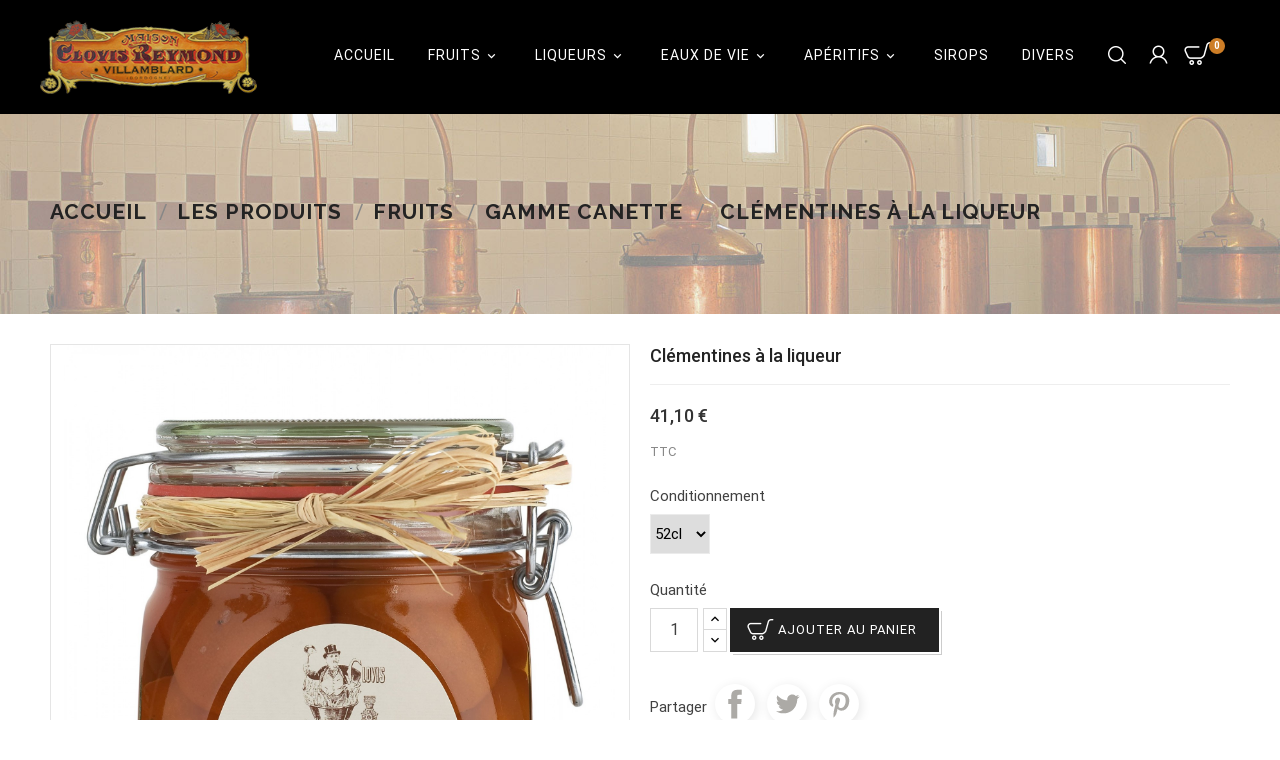

--- FILE ---
content_type: text/html; charset=utf-8
request_url: https://www.clovisreymond.com/gamme-canette/178-214-clementines-a-la-liqueur.html
body_size: 12787
content:
<!doctype html>
<html lang="fr">
<head>

  <meta charset="utf-8">
<meta http-equiv="x-ua-compatible" content="ie=edge">

  <link rel="canonical" href="https://www.clovisreymond.com/gamme-canette/178-clementines-a-la-liqueur.html">

  <title>Clémentines à la liqueur</title>
  <meta name="description" content="">
  <meta name="keywords" content="">
    
<meta name="viewport" content="width=device-width, initial-scale=1">
<!-- TemplateTrip theme google font-->
<link href="https://fonts.googleapis.com/css?family=Great+Vibes|Raleway:400,700,600,500|Roboto:400,500,700,900" rel="stylesheet">
<!-- TemplateTrip theme google font-->
<link rel="stylesheet" type="text/css" media="all" href="/themes/PRS01/assets/font-awesome/css/font-awesome.min.css">
<link rel="icon" type="image/vnd.microsoft.icon" href="/img/favicon.ico?1735225855">
<link rel="shortcut icon" type="image/x-icon" href="/img/favicon.ico?1735225855">

    <link rel="stylesheet" href="https://www.clovisreymond.com/themes/PRS01/assets/css/theme.css" type="text/css" media="all">
  <link rel="stylesheet" href="https://www.clovisreymond.com/modules/blockreassurance/views/dist/front.css" type="text/css" media="all">
  <link rel="stylesheet" href="https://www.clovisreymond.com/modules/ps_socialfollow/views/css/ps_socialfollow.css" type="text/css" media="all">
  <link rel="stylesheet" href="/modules/layerslider/views/css/layerslider/layerslider.css?ver=6.1.9" type="text/css" media="all">
  <link rel="stylesheet" href="https://www.clovisreymond.com/modules/catsnprod/views/css/catsnprod.css" type="text/css" media="all">
  <link rel="stylesheet" href="https://www.clovisreymond.com/modules/jqzoomevolution/views/css/jqzoomevolution.css" type="text/css" media="all">
  <link rel="stylesheet" href="https://www.clovisreymond.com/js/jquery/ui/themes/base/minified/jquery-ui.min.css" type="text/css" media="all">
  <link rel="stylesheet" href="https://www.clovisreymond.com/js/jquery/ui/themes/base/minified/jquery.ui.theme.min.css" type="text/css" media="all">
  <link rel="stylesheet" href="https://www.clovisreymond.com/modules/ps_imageslider/css/homeslider.css" type="text/css" media="all">
  <link rel="stylesheet" href="https://www.clovisreymond.com/modules/brevoclovisreymond/views/css/styles.css" type="text/css" media="all">



  

  <script type="text/javascript">
        var LS_Meta = {"v":"6.1.9"};
        var jqzoomConf = {"JQZOOM_POSITION":"right","JQZOOM_WIDTH":"0","JQZOOM_HEIGHT":"0","JQZOOM_XOFFSET":"20","JQZOOM_YOFFSET":"0","JQZOOM_BCOLOR":null,"JQZOOM_SHOWTITLE":"0","JQZOOM_LENSSHAPE":"box","JQZOOM_FADEINEFFECT":"0","JQZOOM_FADEOUTEFFECT":"1","JQZOOM_TINTCOLOR":"#000000","JQZOOM_TINTOPACITY":"0.4","JQZOOM_LENSCOLOR":null,"JQZOOM_LENSOPACITY":"0.4","JQZOOM_ZOOMPOWER":"0"};
        var prestashop = {"cart":{"products":[],"totals":{"total":{"type":"total","label":"Total","amount":0,"value":"0,00\u00a0\u20ac"},"total_including_tax":{"type":"total","label":"Total TTC","amount":0,"value":"0,00\u00a0\u20ac"},"total_excluding_tax":{"type":"total","label":"Total HT :","amount":0,"value":"0,00\u00a0\u20ac"}},"subtotals":{"products":{"type":"products","label":"Sous-total","amount":0,"value":"0,00\u00a0\u20ac"},"discounts":null,"shipping":{"type":"shipping","label":"Livraison","amount":0,"value":"gratuit"},"tax":null},"products_count":0,"summary_string":"0 articles","vouchers":{"allowed":1,"added":[]},"discounts":[],"minimalPurchase":0,"minimalPurchaseRequired":""},"currency":{"name":"Euro","iso_code":"EUR","iso_code_num":"978","sign":"\u20ac"},"customer":{"lastname":null,"firstname":null,"email":null,"birthday":null,"newsletter":null,"newsletter_date_add":null,"optin":null,"website":null,"company":null,"siret":null,"ape":null,"is_logged":false,"gender":{"type":null,"name":null},"addresses":[]},"language":{"name":"Fran\u00e7ais (French)","iso_code":"fr","locale":"fr-FR","language_code":"fr","is_rtl":"0","date_format_lite":"d\/m\/Y","date_format_full":"d\/m\/Y H:i:s","id":1},"page":{"title":"","canonical":null,"meta":{"title":"Cl\u00e9mentines \u00e0 la liqueur","description":"","keywords":"","robots":"index"},"page_name":"product","body_classes":{"lang-fr":true,"lang-rtl":false,"country-FR":true,"currency-EUR":true,"layout-full-width":true,"page-product":true,"tax-display-enabled":true,"product-id-178":true,"product-Cl\u00e9mentines \u00e0 la liqueur":true,"product-id-category-19":true,"product-id-manufacturer-0":true,"product-id-supplier-0":true,"product-available-for-order":true},"admin_notifications":[]},"shop":{"name":"Clovis Reymond","logo":"\/img\/clovis-reymond-logo-1735225855.jpg","stores_icon":"\/img\/logo_stores.png","favicon":"\/img\/favicon.ico"},"urls":{"base_url":"https:\/\/www.clovisreymond.com\/","current_url":"https:\/\/www.clovisreymond.com\/gamme-canette\/178-214-clementines-a-la-liqueur.html","shop_domain_url":"https:\/\/www.clovisreymond.com","img_ps_url":"https:\/\/www.media.clovisreymond.com\/img\/","img_cat_url":"https:\/\/www.media.clovisreymond.com\/img\/c\/","img_lang_url":"https:\/\/www.media.clovisreymond.com\/img\/l\/","img_prod_url":"https:\/\/www.media.clovisreymond.com\/img\/p\/","img_manu_url":"https:\/\/www.media.clovisreymond.com\/img\/m\/","img_sup_url":"https:\/\/www.media.clovisreymond.com\/img\/su\/","img_ship_url":"https:\/\/www.media.clovisreymond.com\/img\/s\/","img_store_url":"https:\/\/www.media.clovisreymond.com\/img\/st\/","img_col_url":"https:\/\/www.media.clovisreymond.com\/img\/co\/","img_url":"https:\/\/www.media.clovisreymond.com\/themes\/PRS01\/assets\/img\/","css_url":"https:\/\/www.media.clovisreymond.com\/themes\/PRS01\/assets\/css\/","js_url":"https:\/\/www.media.clovisreymond.com\/themes\/PRS01\/assets\/js\/","pic_url":"https:\/\/www.media.clovisreymond.com\/upload\/","pages":{"address":"https:\/\/www.clovisreymond.com\/adresse","addresses":"https:\/\/www.clovisreymond.com\/adresses","authentication":"https:\/\/www.clovisreymond.com\/connexion","cart":"https:\/\/www.clovisreymond.com\/panier","category":"https:\/\/www.clovisreymond.com\/index.php?controller=category","cms":"https:\/\/www.clovisreymond.com\/index.php?controller=cms","contact":"https:\/\/www.clovisreymond.com\/nous-contacter","discount":"https:\/\/www.clovisreymond.com\/reduction","guest_tracking":"https:\/\/www.clovisreymond.com\/suivi-commande-invite","history":"https:\/\/www.clovisreymond.com\/historique-commandes","identity":"https:\/\/www.clovisreymond.com\/identite","index":"https:\/\/www.clovisreymond.com\/","my_account":"https:\/\/www.clovisreymond.com\/mon-compte","order_confirmation":"https:\/\/www.clovisreymond.com\/confirmation-commande","order_detail":"https:\/\/www.clovisreymond.com\/index.php?controller=order-detail","order_follow":"https:\/\/www.clovisreymond.com\/suivi-commande","order":"https:\/\/www.clovisreymond.com\/commande","order_return":"https:\/\/www.clovisreymond.com\/index.php?controller=order-return","order_slip":"https:\/\/www.clovisreymond.com\/avoirs","pagenotfound":"https:\/\/www.clovisreymond.com\/page-introuvable","password":"https:\/\/www.clovisreymond.com\/recuperation-mot-de-passe","pdf_invoice":"https:\/\/www.clovisreymond.com\/index.php?controller=pdf-invoice","pdf_order_return":"https:\/\/www.clovisreymond.com\/index.php?controller=pdf-order-return","pdf_order_slip":"https:\/\/www.clovisreymond.com\/index.php?controller=pdf-order-slip","prices_drop":"https:\/\/www.clovisreymond.com\/promotions","product":"https:\/\/www.clovisreymond.com\/index.php?controller=product","search":"https:\/\/www.clovisreymond.com\/recherche","sitemap":"https:\/\/www.clovisreymond.com\/plan-site","stores":"https:\/\/www.clovisreymond.com\/magasins","supplier":"https:\/\/www.clovisreymond.com\/fournisseur","register":"https:\/\/www.clovisreymond.com\/connexion?create_account=1","order_login":"https:\/\/www.clovisreymond.com\/commande?login=1"},"alternative_langs":{"fr":"https:\/\/www.clovisreymond.com\/gamme-canette\/178-clementines-a-la-liqueur.html"},"theme_assets":"\/themes\/PRS01\/assets\/","actions":{"logout":"https:\/\/www.clovisreymond.com\/?mylogout="},"no_picture_image":{"bySize":{"small_default":{"url":"https:\/\/www.media.clovisreymond.com\/img\/p\/fr-default-small_default.jpg","width":98,"height":98},"cart_default":{"url":"https:\/\/www.media.clovisreymond.com\/img\/p\/fr-default-cart_default.jpg","width":125,"height":125},"home_default":{"url":"https:\/\/www.media.clovisreymond.com\/img\/p\/fr-default-home_default.jpg","width":280,"height":364},"medium_default":{"url":"https:\/\/www.media.clovisreymond.com\/img\/p\/fr-default-medium_default.jpg","width":452,"height":452},"large_default":{"url":"https:\/\/www.media.clovisreymond.com\/img\/p\/fr-default-large_default.jpg","width":800,"height":800}},"small":{"url":"https:\/\/www.media.clovisreymond.com\/img\/p\/fr-default-small_default.jpg","width":98,"height":98},"medium":{"url":"https:\/\/www.media.clovisreymond.com\/img\/p\/fr-default-home_default.jpg","width":280,"height":364},"large":{"url":"https:\/\/www.media.clovisreymond.com\/img\/p\/fr-default-large_default.jpg","width":800,"height":800},"legend":""}},"configuration":{"display_taxes_label":true,"display_prices_tax_incl":true,"is_catalog":false,"show_prices":true,"opt_in":{"partner":true},"quantity_discount":{"type":"price","label":"Prix"},"voucher_enabled":1,"return_enabled":0},"field_required":[],"breadcrumb":{"links":[{"title":"Accueil","url":"https:\/\/www.clovisreymond.com\/"},{"title":"Les produits","url":"https:\/\/www.clovisreymond.com\/32-les-produits"},{"title":"Fruits","url":"https:\/\/www.clovisreymond.com\/12-fruits"},{"title":"Gamme canette","url":"https:\/\/www.clovisreymond.com\/19-gamme-canette"},{"title":"Cl\u00e9mentines \u00e0 la liqueur","url":"https:\/\/www.clovisreymond.com\/gamme-canette\/178-214-clementines-a-la-liqueur.html#\/conditionnement-52cl"}],"count":5},"link":{"protocol_link":"https:\/\/","protocol_content":"https:\/\/"},"time":1769112651,"static_token":"6e97ca10bd04b496f1f75fb29807de09","token":"28f395d4e4533c1f80bbeb6b4e0d4430"};
        var psemailsubscription_subscription = "https:\/\/www.clovisreymond.com\/module\/ps_emailsubscription\/subscription";
        var psr_icon_color = "#F19D76";
      </script>


  
  <script type="text/javascript">
    (window.gaDevIds=window.gaDevIds||[]).push('d6YPbH');
    (function(i,s,o,g,r,a,m){i['GoogleAnalyticsObject']=r;i[r]=i[r]||function(){
      (i[r].q=i[r].q||[]).push(arguments)},i[r].l=1*new Date();a=s.createElement(o),
      m=s.getElementsByTagName(o)[0];a.async=1;a.src=g;m.parentNode.insertBefore(a,m)
    })(window,document,'script','https://www.google-analytics.com/analytics.js','ga');

          ga('create', 'G-RRG1HD2VLM', 'auto');
                      ga('send', 'pageview');
        ga('require', 'ec');
  </script>

 <script src="https://cdn.brevo.com/js/sdk-loader.js" async></script>
<script>
    window.Brevo = window.Brevo || [];
    Brevo.push([
        "init",
        {
            client_key: "zbq0jhl5x1rix6z2yz9zc83t",
            email_id: "",
        },
    ]);
</script>



  <meta property="og:type" content="product">
  <meta property="og:url" content="https://www.clovisreymond.com/gamme-canette/178-214-clementines-a-la-liqueur.html">
  <meta property="og:title" content="Clémentines à la liqueur">
  <meta property="og:site_name" content="Clovis Reymond">
  <meta property="og:description" content="">
  <meta property="og:image" content="https://www.media.clovisreymond.com/558-large_default/clementines-a-la-liqueur.jpg">
  <meta property="product:pretax_price:amount" content="34.25">
  <meta property="product:pretax_price:currency" content="EUR">
  <meta property="product:price:amount" content="41.1">
  <meta property="product:price:currency" content="EUR">
    <meta property="product:weight:value" content="1.000000">
  <meta property="product:weight:units" content="kg">
  
</head>
<body id="product" class="lang-fr country-fr currency-eur layout-full-width page-product tax-display-enabled product-id-178 product-clementines-a-la-liqueur product-id-category-19 product-id-manufacturer-0 product-id-supplier-0 product-available-for-order">

<main>
	<div id="page" class="">
      
              
	  <div class="header-container clearfix">
      <header id="header">
        
          <div class="full-header container">

  <nav class="header-nav col-sm-3">
    <div class="container">
        <div class="row">
          <div class="hidden-sm-down top-nav">
            <div class="col-xs-12 col-md-5"></div>
            <div class="col-xs-12 col-md-7 right-nav"><!-- Block search module TOP -->
<div id="search_widget" class="search-widget" data-search-controller-url="//www.clovisreymond.com/recherche">
	<span class="ttsearch_button">
		<i class="material-icons search">&#xE8B6;</i>
	</span>
	<div class="ttsearchtoggle">
	<div class="ttserach-bg"></div>
	<form method="get" action="//www.clovisreymond.com/recherche">
		<!---<div class="ttsearch-content">
			<div class="ttsearch-title">Dans quoi pouvez-vous chercher ?</div>
			<div class="ttsearch-desc">Pour une recherche instantanée entrez le nom de produit</div>
		</div>-->
		<div class="search_block_top_form col-sm-12 container">	
			<input type="hidden" name="controller" value="search">
			<input type="text" name="s" id="search_query_top" value="" placeholder="Chercher sur le site">
			<button type="submit">
				<i class="material-icons search">&#xE8B6;</i>
			</button>
		</div>
	</form>
	</div>
</div>
<!-- /Block search module TOP -->
<div id="_desktop_user_info">
<div class="ttuserheading"></div>	
  <ul class="user-info">
          <li><a
        href="https://www.clovisreymond.com/mon-compte"
        title="Identifiez-vous"
        rel="nofollow"
      >
        <i class="material-icons">&#xE7FF;</i>
        <span class="hidden-sm-down">Connexion</span>
      </a></li>
      </ul>
</div><div id="_desktop_cart">
  <div class="blockcart cart-preview inactive" data-refresh-url="//www.clovisreymond.com/module/ps_shoppingcart/ajax">
    <div class="header">
              <i class="material-icons shopping-cart">shopping_cart</i>
        <span class="hidden-sm-down">Panier</span>
        <span class="cart-products-count">0</span>
          </div>
  </div>
</div>
</div>
          </div>
          <div class="hidden-md-up text-xs-center mobile">
            <div class="pull-xs-left" id="menu-icon">
              <i class="material-icons">&#xE5D2;</i>
			  <h4 class="menu-title">menu</h4>
            </div>
            <div class="pull-xs-right" id="_mobile_cart"></div>
            <div class="pull-xs-right" id="_mobile_user_info"></div>
            <div class="top-logo" id="_mobile_logo"></div>
            <div class="clearfix"></div>
          </div>
        </div>
    </div>
  </nav>



  <div class="header-top col-sm-2">
    <div class="container">
       <div class="row">
        <div class="col-md-2 hidden-sm-down" id="_desktop_logo">
          <a href="https://www.clovisreymond.com/">
            <img class="logo img-responsive" src="/img/clovis-reymond-logo-1735225855.jpg" alt="Clovis Reymond">
          </a>
        </div>
      </div>
      <div id="mobile_top_menu_wrapper" class="row hidden-md-up" style="display:none;">
        <div class="js-top-menu mobile" id="_mobile_top_menu"></div>
        <div class="js-top-menu-bottom">
          <div id="_mobile_currency_selector"></div>
          <div id="_mobile_language_selector"></div>
          <div id="_mobile_contact_link"></div>
        </div>
      </div>
    </div>
	
  </div>
  
<div class="col-xs-12 col-md-8 col-sm-8 position-static">
	  <div class="row">
		

<div class="topmenu">
	<div class="container menu js-top-menu position-static hidden-sm-down" id="_desktop_top_menu">
		
          <ul class="top-menu" id="top-menu" data-depth="0">
                    <li class="link" id="lnk-accueil">
                          <a
                class="dropdown-item"
                href="https://www.clovisreymond.com/" data-depth="0"
                              >
                                Accueil
              </a>
                          </li>
                    <li class="category" id="category-12">
                          <a
                class="dropdown-item"
                href="https://www.clovisreymond.com/12-fruits" data-depth="0"
                              >
                                                                      <span class="pull-xs-right hidden-md-up">
                    <span data-target="#top_sub_menu_92763" data-toggle="collapse" class="navbar-toggler collapse-icons">
                      <i class="material-icons add">&#xE313;</i>
                      <i class="material-icons remove">&#xE316;</i>
                    </span>
                  </span>
                                Fruits
              </a>
                            <div class="popover sub-menu js-sub-menu collapse children6" id="top_sub_menu_92763">
               		
          <ul class="top-menu"  data-depth="1">
                    <li class="category" id="category-17">
                          <a
                class="dropdown-item dropdown-submenu"
                href="https://www.clovisreymond.com/17-gamme-traditionnelle" data-depth="1"
                              >
                                Gamme traditionnelle
              </a>
                          </li>
                    <li class="category" id="category-18">
                          <a
                class="dropdown-item dropdown-submenu"
                href="https://www.clovisreymond.com/18-gamme-saveur" data-depth="1"
                              >
                                Gamme saveur
              </a>
                          </li>
                    <li class="category" id="category-19">
                          <a
                class="dropdown-item dropdown-submenu"
                href="https://www.clovisreymond.com/19-gamme-canette" data-depth="1"
                              >
                                Gamme canette
              </a>
                          </li>
                    <li class="category" id="category-20">
                          <a
                class="dropdown-item dropdown-submenu"
                href="https://www.clovisreymond.com/20-gamme-melon" data-depth="1"
                              >
                                Gamme melon
              </a>
                          </li>
                    <li class="category" id="category-21">
                          <a
                class="dropdown-item dropdown-submenu"
                href="https://www.clovisreymond.com/21-gamme-petit-pots" data-depth="1"
                              >
                                Gamme petit pots
              </a>
                          </li>
                    <li class="category" id="category-31">
                          <a
                class="dropdown-item dropdown-submenu"
                href="https://www.clovisreymond.com/31-coffret-6-verres" data-depth="1"
                              >
                                Coffret 6 verres
              </a>
                          </li>
              </ul>
    
					              </div>
                          </li>
                    <li class="category" id="category-13">
                          <a
                class="dropdown-item"
                href="https://www.clovisreymond.com/13-liqueurs" data-depth="0"
                              >
                                                                      <span class="pull-xs-right hidden-md-up">
                    <span data-target="#top_sub_menu_12241" data-toggle="collapse" class="navbar-toggler collapse-icons">
                      <i class="material-icons add">&#xE313;</i>
                      <i class="material-icons remove">&#xE316;</i>
                    </span>
                  </span>
                                Liqueurs
              </a>
                            <div class="popover sub-menu js-sub-menu collapse children3" id="top_sub_menu_12241">
               		
          <ul class="top-menu"  data-depth="1">
                    <li class="category" id="category-23">
                          <a
                class="dropdown-item dropdown-submenu"
                href="https://www.clovisreymond.com/23-gamme-gourmande" data-depth="1"
                              >
                                Gamme gourmande
              </a>
                          </li>
                    <li class="category" id="category-24">
                          <a
                class="dropdown-item dropdown-submenu"
                href="https://www.clovisreymond.com/24-bouteilles-flasques-10cl" data-depth="1"
                              >
                                Bouteilles flasques 10cl
              </a>
                          </li>
                    <li class="category" id="category-25">
                          <a
                class="dropdown-item dropdown-submenu"
                href="https://www.clovisreymond.com/25-ancestrales" data-depth="1"
                              >
                                Ancestrales
              </a>
                          </li>
              </ul>
    
					              </div>
                          </li>
                    <li class="category" id="category-14">
                          <a
                class="dropdown-item"
                href="https://www.clovisreymond.com/14-eaux-de-vie" data-depth="0"
                              >
                                                                      <span class="pull-xs-right hidden-md-up">
                    <span data-target="#top_sub_menu_43066" data-toggle="collapse" class="navbar-toggler collapse-icons">
                      <i class="material-icons add">&#xE313;</i>
                      <i class="material-icons remove">&#xE316;</i>
                    </span>
                  </span>
                                Eaux de vie
              </a>
                            <div class="popover sub-menu js-sub-menu collapse children3" id="top_sub_menu_43066">
               		
          <ul class="top-menu"  data-depth="1">
                    <li class="category" id="category-26">
                          <a
                class="dropdown-item dropdown-submenu"
                href="https://www.clovisreymond.com/26-gamme-ancestrale" data-depth="1"
                              >
                                Gamme ancestrale
              </a>
                          </li>
                    <li class="category" id="category-27">
                          <a
                class="dropdown-item dropdown-submenu"
                href="https://www.clovisreymond.com/27-gamme-prestige" data-depth="1"
                              >
                                Gamme prestige
              </a>
                          </li>
                    <li class="category" id="category-28">
                          <a
                class="dropdown-item dropdown-submenu"
                href="https://www.clovisreymond.com/28-flasques-10cl" data-depth="1"
                              >
                                Flasques 10cl
              </a>
                          </li>
              </ul>
    
					              </div>
                          </li>
                    <li class="category" id="category-15">
                          <a
                class="dropdown-item"
                href="https://www.clovisreymond.com/15-aperitifs" data-depth="0"
                              >
                                                                      <span class="pull-xs-right hidden-md-up">
                    <span data-target="#top_sub_menu_4756" data-toggle="collapse" class="navbar-toggler collapse-icons">
                      <i class="material-icons add">&#xE313;</i>
                      <i class="material-icons remove">&#xE316;</i>
                    </span>
                  </span>
                                Apéritifs
              </a>
                            <div class="popover sub-menu js-sub-menu collapse children2" id="top_sub_menu_4756">
               		
          <ul class="top-menu"  data-depth="1">
                    <li class="category" id="category-29">
                          <a
                class="dropdown-item dropdown-submenu"
                href="https://www.clovisreymond.com/29-gamme-tradition" data-depth="1"
                              >
                                Gamme tradition
              </a>
                          </li>
                    <li class="category" id="category-30">
                          <a
                class="dropdown-item dropdown-submenu"
                href="https://www.clovisreymond.com/30-terroir" data-depth="1"
                              >
                                Terroir
              </a>
                          </li>
              </ul>
    
					              </div>
                          </li>
                    <li class="category" id="category-16">
                          <a
                class="dropdown-item"
                href="https://www.clovisreymond.com/16-sirops" data-depth="0"
                              >
                                Sirops
              </a>
                          </li>
                    <li class="category" id="category-33">
                          <a
                class="dropdown-item"
                href="https://www.clovisreymond.com/33-divers" data-depth="0"
                              >
                                Divers
              </a>
                          </li>
              </ul>
    
		<div class="clearfix"></div>
	</div>
</div>
		<div class="clearfix"></div>
	  </div>
	</div>


</div>        
      </header>
	  </div>
      
        <aside id="notifications">
  <div class="container">
    
    
    
      </div>
</aside>
      
	        <section id="wrapper">
	  
            <nav data-depth="5" class="breadcrumb hidden-sm-down">
<div class="container">
  <ol itemscope itemtype="http://schema.org/BreadcrumbList">
          <li itemprop="itemListElement" itemscope itemtype="http://schema.org/ListItem">
        <a itemprop="item" href="https://www.clovisreymond.com/">
          <span itemprop="name">Accueil</span>
        </a>
        <meta itemprop="position" content="1">
      </li>
          <li itemprop="itemListElement" itemscope itemtype="http://schema.org/ListItem">
        <a itemprop="item" href="https://www.clovisreymond.com/32-les-produits">
          <span itemprop="name">Les produits</span>
        </a>
        <meta itemprop="position" content="2">
      </li>
          <li itemprop="itemListElement" itemscope itemtype="http://schema.org/ListItem">
        <a itemprop="item" href="https://www.clovisreymond.com/12-fruits">
          <span itemprop="name">Fruits</span>
        </a>
        <meta itemprop="position" content="3">
      </li>
          <li itemprop="itemListElement" itemscope itemtype="http://schema.org/ListItem">
        <a itemprop="item" href="https://www.clovisreymond.com/19-gamme-canette">
          <span itemprop="name">Gamme canette</span>
        </a>
        <meta itemprop="position" content="4">
      </li>
          <li itemprop="itemListElement" itemscope itemtype="http://schema.org/ListItem">
        <a itemprop="item" href="https://www.clovisreymond.com/gamme-canette/178-214-clementines-a-la-liqueur.html#/conditionnement-52cl">
          <span itemprop="name">Clémentines à la liqueur</span>
        </a>
        <meta itemprop="position" content="5">
      </li>
      </ol>
</div>
</nav>
          
	  <div class="container">
          

          
  <div id="content-wrapper">
    

  <section id="main" itemscope itemtype="https://schema.org/Product" class="product-container">
    <meta itemprop="url" content="https://www.clovisreymond.com/gamme-canette/178-214-clementines-a-la-liqueur.html#/30-conditionnement-52cl">
      <div class="col-xs-12 col-md-6 pb-left-column">
        
          <section class="page-content" id="content">
            
              
                <ul class="product-flags">
                                  </ul>
              

              
                <div class="images-container">
  
    <div class="product-cover">
      <img class="js-qv-product-cover" src="https://www.media.clovisreymond.com/558-large_default/clementines-a-la-liqueur.jpg" alt="" title="" style="width:100%;" itemprop="image">
    </div>
  
	<div class="layer hidden-sm-down" data-toggle="modal" data-target="#product-modal">
		<i class="material-icons zoom-in">&#xE8FF;</i>
	</div>
	
		<div class="js-qv-mask mask">
		  <ul id="tt-jqzoom" class="product-images js-qv-product-images">
						  <li class="thumb-container">
				<img
				  class="thumb js-thumb  selected "
				  data-image-medium-src="https://www.media.clovisreymond.com/558-medium_default/clementines-a-la-liqueur.jpg"
				  data-image-large-src="https://www.media.clovisreymond.com/558-large_default/clementines-a-la-liqueur.jpg"
				  src="https://www.media.clovisreymond.com/558-home_default/clementines-a-la-liqueur.jpg"
				  alt=""
				  title=""
				  width="100"
				  itemprop="image"
				>
			  </li>
					  </ul>
		</div>
	
</div>
              
            
			  <div class="scroll-box-arrows">
                <i class="material-icons left">&#xE314;</i>
                <i class="material-icons right">&#xE315;</i>
              </div>
			  
            
          </section>
        
        </div>
        <div class="col-xs-12 col-md-6 pb-right-column">
          
            
              <h1 class="tt-producttitle" itemprop="name">Clémentines à la liqueur</h1>
            
          
          
              <div class="product-prices">
    
          

    
      <div
        class="product-price h5 "
        itemprop="offers"
        itemscope
        itemtype="https://schema.org/Offer"
      >
        <link itemprop="availability" href="https://schema.org/InStock"/>
        <meta itemprop="priceCurrency" content="EUR">

        <div class="current-price">
          <span itemprop="price" content="41.1">41,10 €</span>

                  </div>

        
                  
      </div>
    

    
          

    
          

    
          

    

    <div class="tax-shipping-delivery-label">
              TTC
            
      
    </div>
  </div>
          

          <div class="product-information">
            
              <div id="product-description-short-178" itemprop="description"></div>
            

            
            <div class="product-actions">
              
                <form action="https://www.clovisreymond.com/panier" method="post" id="add-to-cart-or-refresh">
                  <input type="hidden" name="token" value="6e97ca10bd04b496f1f75fb29807de09">
                  <input type="hidden" name="id_product" value="178" id="product_page_product_id">
                  <input type="hidden" name="id_customization" value="0" id="product_customization_id">

                  
                    <div class="product-variants">
      <div class="clearfix product-variants-item">
      <span class="control-label">Conditionnement</span>
              <select
          id="group_4"
          data-product-attribute="4"
          name="group[4]">
                      <option value="30" title="52cl" selected="selected">52cl</option>
                  </select>
          </div>
  </div>
                  

                  
                                      

                  
                    <section class="product-discounts">
  </section>
                  

                  
                    <div class="product-add-to-cart">
      <span class="control-label">Quantité</span>
    
      <div class="product-quantity">
        <div class="qty">
          <input
            type="text"
            name="qty"
            id="quantity_wanted"
            value="1"
            class="input-group"
            min="1"
          />
        </div>
        <div class="add">
                      <button class="btn btn-primary add-to-cart" data-button-action="add-to-cart" type="submit" >
            <i class="material-icons shopping-cart">&#xE547;</i>
            Ajouter au panier
          </button>
            
          
                        
        </div>
      </div>
      <div class="clearfix"></div>
    

    
            
  </div>
                  

                  

      <div class="social-sharing">
      <span>Partager</span>
      <ul>
                  <li class="facebook icon-gray"><a href="https://www.facebook.com/sharer.php?u=https%3A%2F%2Fwww.clovisreymond.com%2Fgamme-canette%2F178-clementines-a-la-liqueur.html" class="text-hide" title="Partager" target="_blank">Partager</a></li>
                  <li class="twitter icon-gray"><a href="https://twitter.com/intent/tweet?text=Cl%C3%A9mentines+%C3%A0+la+liqueur https%3A%2F%2Fwww.clovisreymond.com%2Fgamme-canette%2F178-clementines-a-la-liqueur.html" class="text-hide" title="Tweet" target="_blank">Tweet</a></li>
                  <li class="pinterest icon-gray"><a href="https://www.pinterest.com/pin/create/button/?url=https%3A%2F%2Fwww.clovisreymond.com%2Fgamme-canette%2F178-clementines-a-la-liqueur.html/&amp;media=https%3A%2F%2Fwww.media.clovisreymond.com%2F558%2Fclementines-a-la-liqueur.jpg&amp;description=Cl%C3%A9mentines+%C3%A0+la+liqueur" class="text-hide" title="Pinterest" target="_blank">Pinterest</a></li>
              </ul>
    </div>
  


                  
                    <input class="product-refresh ps-hidden-by-js" name="refresh" type="submit" value="Rafraîchir">
                  
                </form>
              

            </div>

            <div class="blockreassurance_product">
            <div>
            <span class="item-product">
                                                        <img class="svg invisible" src="/modules/blockreassurance/img/ic_verified_user_black_36dp_1x.png">
                                    &nbsp;
            </span>
                          <p class="block-title" style="color:#000000;">Paiement sécurisé via Systempay</p>
                    </div>
            <div>
            <span class="item-product">
                                                        <img class="svg invisible" src="/modules/blockreassurance/img/ic_local_shipping_black_36dp_1x.png">
                                    &nbsp;
            </span>
                          <p class="block-title" style="color:#000000;">Livraison en 72 heures maximum</p>
                    </div>
        <div class="clearfix"></div>
</div>


            
        </div>
      </div>

	<!-- Start Product Page TAB -->
	<div class="ttproductpagetab">
		<div class="tabs">
			<ul class="nav nav-tabs">
									<li class="nav-item">
						<a class="nav-link active" data-toggle="tab" href="#description">Description</a>
					</li>
								<li class="nav-item">
					<a class="nav-link" data-toggle="tab" href="#product-details">Détails du produit</a>
				</li>
											</ul>
		</div>
		<div class="tab-content" id="tab-content">
			<div class="tab-pane fade in active" id="description">
				
					<div class="product-description"><p>Après avoir sillonné les routes du Périgord et du sud de la France, nous ramenons à la saison prunes, cerises, marrons, framboises, abricots, poires, clémentines, noix, châtaignes, mirabelles, ananas et pruneaux.<br /><br /><strong>Nos fruits sont une spécialités chère aux périgordins qui la réservaient à leurs invités.</strong><br /><br />Tous les fruits bénéficient de notre méthode artisanale de préparation : après les avoir cuits ou ébouillantés, ils macèrent au moins trois mois dans une barrique en chêne ou dans une jarre de terre dans l'eau de vie.<br />Vous trouverez la même sensation, le même plaisir à déguster, à croquer un fruit qui offre un goût sans comparaison.</p></div>
				
			</div>
			
				<div class="tab-pane fade" id="product-details" data-product="{&quot;id&quot;:178,&quot;attributes&quot;:{&quot;4&quot;:{&quot;id_attribute&quot;:&quot;30&quot;,&quot;id_attribute_group&quot;:&quot;4&quot;,&quot;name&quot;:&quot;52cl&quot;,&quot;group&quot;:&quot;Conditionnement&quot;,&quot;reference&quot;:&quot;fruits_canette_clementines_52&quot;,&quot;ean13&quot;:&quot;&quot;,&quot;isbn&quot;:&quot;&quot;,&quot;upc&quot;:&quot;&quot;}},&quot;show_price&quot;:true,&quot;weight_unit&quot;:&quot;kg&quot;,&quot;url&quot;:&quot;https:\/\/www.clovisreymond.com\/gamme-canette\/178-214-clementines-a-la-liqueur.html#\/30-conditionnement-52cl&quot;,&quot;canonical_url&quot;:&quot;https:\/\/www.clovisreymond.com\/gamme-canette\/178-clementines-a-la-liqueur.html&quot;,&quot;add_to_cart_url&quot;:&quot;https:\/\/www.clovisreymond.com\/panier?add=1&amp;id_product=178&amp;id_product_attribute=214&amp;token=6e97ca10bd04b496f1f75fb29807de09&quot;,&quot;condition&quot;:false,&quot;delivery_information&quot;:&quot;&quot;,&quot;embedded_attributes&quot;:{&quot;id_shop_default&quot;:&quot;1&quot;,&quot;id_manufacturer&quot;:&quot;0&quot;,&quot;id_supplier&quot;:&quot;0&quot;,&quot;reference&quot;:&quot;fruits_canette_clementines_52&quot;,&quot;is_virtual&quot;:&quot;0&quot;,&quot;id_category_default&quot;:&quot;19&quot;,&quot;on_sale&quot;:&quot;0&quot;,&quot;online_only&quot;:&quot;0&quot;,&quot;ecotax&quot;:0,&quot;minimal_quantity&quot;:1,&quot;price&quot;:&quot;41,10\u00a0\u20ac&quot;,&quot;unity&quot;:&quot;&quot;,&quot;unit_price_ratio&quot;:&quot;0.000000&quot;,&quot;additional_shipping_cost&quot;:&quot;0.00&quot;,&quot;customizable&quot;:&quot;0&quot;,&quot;text_fields&quot;:&quot;0&quot;,&quot;uploadable_files&quot;:&quot;0&quot;,&quot;redirect_type&quot;:&quot;404&quot;,&quot;id_type_redirected&quot;:&quot;0&quot;,&quot;available_for_order&quot;:&quot;1&quot;,&quot;available_date&quot;:null,&quot;show_condition&quot;:&quot;0&quot;,&quot;condition&quot;:&quot;new&quot;,&quot;show_price&quot;:&quot;1&quot;,&quot;indexed&quot;:&quot;1&quot;,&quot;visibility&quot;:&quot;both&quot;,&quot;cache_default_attribute&quot;:&quot;214&quot;,&quot;advanced_stock_management&quot;:&quot;0&quot;,&quot;date_add&quot;:&quot;2017-07-26 10:56:51&quot;,&quot;date_upd&quot;:&quot;2025-01-10 14:53:14&quot;,&quot;pack_stock_type&quot;:&quot;0&quot;,&quot;meta_description&quot;:&quot;&quot;,&quot;meta_keywords&quot;:&quot;&quot;,&quot;meta_title&quot;:&quot;Cl\u00e9mentines \u00e0 la liqueur&quot;,&quot;link_rewrite&quot;:&quot;clementines-a-la-liqueur&quot;,&quot;name&quot;:&quot;Cl\u00e9mentines \u00e0 la liqueur&quot;,&quot;description&quot;:&quot;&lt;p&gt;Apr\u00e8s avoir sillonn\u00e9 les routes du P\u00e9rigord et du sud de la France, nous ramenons \u00e0 la saison prunes, cerises, marrons, framboises, abricots, poires, cl\u00e9mentines, noix, ch\u00e2taignes, mirabelles, ananas et pruneaux.&lt;br \/&gt;&lt;br \/&gt;&lt;strong&gt;Nos fruits sont une sp\u00e9cialit\u00e9s ch\u00e8re aux p\u00e9rigordins qui la r\u00e9servaient \u00e0 leurs invit\u00e9s.&lt;\/strong&gt;&lt;br \/&gt;&lt;br \/&gt;Tous les fruits b\u00e9n\u00e9ficient de notre m\u00e9thode artisanale de pr\u00e9paration : apr\u00e8s les avoir cuits ou \u00e9bouillant\u00e9s, ils mac\u00e8rent au moins trois mois dans une barrique en ch\u00eane ou dans une jarre de terre dans l&#039;eau de vie.&lt;br \/&gt;Vous trouverez la m\u00eame sensation, le m\u00eame plaisir \u00e0 d\u00e9guster, \u00e0 croquer un fruit qui offre un go\u00fbt sans comparaison.&lt;\/p&gt;&quot;,&quot;description_short&quot;:&quot;&quot;,&quot;available_now&quot;:&quot;&quot;,&quot;available_later&quot;:&quot;&quot;,&quot;id&quot;:178,&quot;id_product&quot;:178,&quot;out_of_stock&quot;:2,&quot;new&quot;:0,&quot;id_product_attribute&quot;:214,&quot;quantity_wanted&quot;:1,&quot;extraContent&quot;:[],&quot;allow_oosp&quot;:1,&quot;category&quot;:&quot;gamme-canette&quot;,&quot;category_name&quot;:&quot;Gamme canette&quot;,&quot;link&quot;:&quot;https:\/\/www.clovisreymond.com\/gamme-canette\/178-clementines-a-la-liqueur.html&quot;,&quot;attribute_price&quot;:0,&quot;price_tax_exc&quot;:34.25,&quot;price_without_reduction&quot;:41.1,&quot;reduction&quot;:0,&quot;specific_prices&quot;:[],&quot;quantity&quot;:9999992,&quot;quantity_all_versions&quot;:9999992,&quot;id_image&quot;:&quot;fr-default&quot;,&quot;features&quot;:[],&quot;attachments&quot;:[],&quot;virtual&quot;:0,&quot;pack&quot;:0,&quot;packItems&quot;:[],&quot;nopackprice&quot;:0,&quot;customization_required&quot;:false,&quot;attributes&quot;:{&quot;4&quot;:{&quot;id_attribute&quot;:&quot;30&quot;,&quot;id_attribute_group&quot;:&quot;4&quot;,&quot;name&quot;:&quot;52cl&quot;,&quot;group&quot;:&quot;Conditionnement&quot;,&quot;reference&quot;:&quot;fruits_canette_clementines_52&quot;,&quot;ean13&quot;:&quot;&quot;,&quot;isbn&quot;:&quot;&quot;,&quot;upc&quot;:&quot;&quot;}},&quot;rate&quot;:20,&quot;tax_name&quot;:&quot;TVA FR 20%&quot;,&quot;ecotax_rate&quot;:0,&quot;unit_price&quot;:&quot;&quot;,&quot;customizations&quot;:{&quot;fields&quot;:[]},&quot;id_customization&quot;:0,&quot;is_customizable&quot;:false,&quot;show_quantities&quot;:false,&quot;quantity_label&quot;:&quot;Produits&quot;,&quot;quantity_discounts&quot;:[],&quot;customer_group_discount&quot;:0,&quot;images&quot;:[{&quot;bySize&quot;:{&quot;small_default&quot;:{&quot;url&quot;:&quot;https:\/\/www.media.clovisreymond.com\/558-small_default\/clementines-a-la-liqueur.jpg&quot;,&quot;width&quot;:98,&quot;height&quot;:98},&quot;cart_default&quot;:{&quot;url&quot;:&quot;https:\/\/www.media.clovisreymond.com\/558-cart_default\/clementines-a-la-liqueur.jpg&quot;,&quot;width&quot;:125,&quot;height&quot;:125},&quot;home_default&quot;:{&quot;url&quot;:&quot;https:\/\/www.media.clovisreymond.com\/558-home_default\/clementines-a-la-liqueur.jpg&quot;,&quot;width&quot;:280,&quot;height&quot;:364},&quot;medium_default&quot;:{&quot;url&quot;:&quot;https:\/\/www.media.clovisreymond.com\/558-medium_default\/clementines-a-la-liqueur.jpg&quot;,&quot;width&quot;:452,&quot;height&quot;:452},&quot;large_default&quot;:{&quot;url&quot;:&quot;https:\/\/www.media.clovisreymond.com\/558-large_default\/clementines-a-la-liqueur.jpg&quot;,&quot;width&quot;:800,&quot;height&quot;:800}},&quot;small&quot;:{&quot;url&quot;:&quot;https:\/\/www.media.clovisreymond.com\/558-small_default\/clementines-a-la-liqueur.jpg&quot;,&quot;width&quot;:98,&quot;height&quot;:98},&quot;medium&quot;:{&quot;url&quot;:&quot;https:\/\/www.media.clovisreymond.com\/558-home_default\/clementines-a-la-liqueur.jpg&quot;,&quot;width&quot;:280,&quot;height&quot;:364},&quot;large&quot;:{&quot;url&quot;:&quot;https:\/\/www.media.clovisreymond.com\/558-large_default\/clementines-a-la-liqueur.jpg&quot;,&quot;width&quot;:800,&quot;height&quot;:800},&quot;legend&quot;:&quot;&quot;,&quot;cover&quot;:&quot;1&quot;,&quot;id_image&quot;:&quot;558&quot;,&quot;position&quot;:&quot;1&quot;,&quot;associatedVariants&quot;:[&quot;214&quot;]}],&quot;cover&quot;:{&quot;bySize&quot;:{&quot;small_default&quot;:{&quot;url&quot;:&quot;https:\/\/www.media.clovisreymond.com\/558-small_default\/clementines-a-la-liqueur.jpg&quot;,&quot;width&quot;:98,&quot;height&quot;:98},&quot;cart_default&quot;:{&quot;url&quot;:&quot;https:\/\/www.media.clovisreymond.com\/558-cart_default\/clementines-a-la-liqueur.jpg&quot;,&quot;width&quot;:125,&quot;height&quot;:125},&quot;home_default&quot;:{&quot;url&quot;:&quot;https:\/\/www.media.clovisreymond.com\/558-home_default\/clementines-a-la-liqueur.jpg&quot;,&quot;width&quot;:280,&quot;height&quot;:364},&quot;medium_default&quot;:{&quot;url&quot;:&quot;https:\/\/www.media.clovisreymond.com\/558-medium_default\/clementines-a-la-liqueur.jpg&quot;,&quot;width&quot;:452,&quot;height&quot;:452},&quot;large_default&quot;:{&quot;url&quot;:&quot;https:\/\/www.media.clovisreymond.com\/558-large_default\/clementines-a-la-liqueur.jpg&quot;,&quot;width&quot;:800,&quot;height&quot;:800}},&quot;small&quot;:{&quot;url&quot;:&quot;https:\/\/www.media.clovisreymond.com\/558-small_default\/clementines-a-la-liqueur.jpg&quot;,&quot;width&quot;:98,&quot;height&quot;:98},&quot;medium&quot;:{&quot;url&quot;:&quot;https:\/\/www.media.clovisreymond.com\/558-home_default\/clementines-a-la-liqueur.jpg&quot;,&quot;width&quot;:280,&quot;height&quot;:364},&quot;large&quot;:{&quot;url&quot;:&quot;https:\/\/www.media.clovisreymond.com\/558-large_default\/clementines-a-la-liqueur.jpg&quot;,&quot;width&quot;:800,&quot;height&quot;:800},&quot;legend&quot;:&quot;&quot;,&quot;cover&quot;:&quot;1&quot;,&quot;id_image&quot;:&quot;558&quot;,&quot;position&quot;:&quot;1&quot;,&quot;associatedVariants&quot;:[&quot;214&quot;]},&quot;has_discount&quot;:false,&quot;discount_type&quot;:null,&quot;discount_percentage&quot;:null,&quot;discount_percentage_absolute&quot;:null,&quot;discount_amount&quot;:null,&quot;discount_amount_to_display&quot;:null,&quot;price_amount&quot;:41.1,&quot;unit_price_full&quot;:&quot;&quot;,&quot;show_availability&quot;:true,&quot;availability_date&quot;:null,&quot;availability_message&quot;:&quot;&quot;,&quot;availability&quot;:&quot;available&quot;},&quot;file_size_formatted&quot;:null,&quot;attachments&quot;:[],&quot;quantity_discounts&quot;:[],&quot;reference_to_display&quot;:&quot;fruits_canette_clementines_52&quot;,&quot;grouped_features&quot;:null,&quot;seo_availability&quot;:&quot;https:\/\/schema.org\/InStock&quot;,&quot;labels&quot;:{&quot;tax_short&quot;:&quot;TTC&quot;,&quot;tax_long&quot;:&quot;TTC&quot;},&quot;ecotax&quot;:{&quot;value&quot;:&quot;0,00\u00a0\u20ac&quot;,&quot;amount&quot;:0,&quot;rate&quot;:0},&quot;flags&quot;:[],&quot;main_variants&quot;:[],&quot;specific_references&quot;:null,&quot;id_shop_default&quot;:&quot;1&quot;,&quot;id_manufacturer&quot;:&quot;0&quot;,&quot;id_supplier&quot;:&quot;0&quot;,&quot;reference&quot;:&quot;fruits_canette_clementines_52&quot;,&quot;supplier_reference&quot;:&quot;&quot;,&quot;location&quot;:&quot;&quot;,&quot;width&quot;:&quot;0.000000&quot;,&quot;height&quot;:&quot;0.000000&quot;,&quot;depth&quot;:&quot;0.000000&quot;,&quot;weight&quot;:&quot;1.000000&quot;,&quot;quantity_discount&quot;:&quot;0&quot;,&quot;ean13&quot;:&quot;&quot;,&quot;isbn&quot;:&quot;&quot;,&quot;upc&quot;:&quot;&quot;,&quot;cache_is_pack&quot;:&quot;0&quot;,&quot;cache_has_attachments&quot;:&quot;0&quot;,&quot;is_virtual&quot;:&quot;0&quot;,&quot;state&quot;:&quot;1&quot;,&quot;id_category_default&quot;:&quot;19&quot;,&quot;id_tax_rules_group&quot;:&quot;1&quot;,&quot;on_sale&quot;:&quot;0&quot;,&quot;online_only&quot;:&quot;0&quot;,&quot;minimal_quantity&quot;:1,&quot;price&quot;:&quot;41,10\u00a0\u20ac&quot;,&quot;wholesale_price&quot;:&quot;0.000000&quot;,&quot;unity&quot;:&quot;&quot;,&quot;unit_price_ratio&quot;:&quot;0.000000&quot;,&quot;additional_shipping_cost&quot;:&quot;0.00&quot;,&quot;customizable&quot;:&quot;0&quot;,&quot;text_fields&quot;:&quot;0&quot;,&quot;uploadable_files&quot;:&quot;0&quot;,&quot;redirect_type&quot;:&quot;404&quot;,&quot;id_type_redirected&quot;:&quot;0&quot;,&quot;available_for_order&quot;:&quot;1&quot;,&quot;available_date&quot;:null,&quot;show_condition&quot;:&quot;0&quot;,&quot;indexed&quot;:&quot;1&quot;,&quot;visibility&quot;:&quot;both&quot;,&quot;cache_default_attribute&quot;:&quot;214&quot;,&quot;advanced_stock_management&quot;:&quot;0&quot;,&quot;date_add&quot;:&quot;2017-07-26 10:56:51&quot;,&quot;date_upd&quot;:&quot;2025-01-10 14:53:14&quot;,&quot;pack_stock_type&quot;:&quot;0&quot;,&quot;meta_description&quot;:&quot;&quot;,&quot;meta_keywords&quot;:&quot;&quot;,&quot;meta_title&quot;:&quot;Cl\u00e9mentines \u00e0 la liqueur&quot;,&quot;link_rewrite&quot;:&quot;clementines-a-la-liqueur&quot;,&quot;name&quot;:&quot;Cl\u00e9mentines \u00e0 la liqueur&quot;,&quot;description&quot;:&quot;&lt;p&gt;Apr\u00e8s avoir sillonn\u00e9 les routes du P\u00e9rigord et du sud de la France, nous ramenons \u00e0 la saison prunes, cerises, marrons, framboises, abricots, poires, cl\u00e9mentines, noix, ch\u00e2taignes, mirabelles, ananas et pruneaux.&lt;br \/&gt;&lt;br \/&gt;&lt;strong&gt;Nos fruits sont une sp\u00e9cialit\u00e9s ch\u00e8re aux p\u00e9rigordins qui la r\u00e9servaient \u00e0 leurs invit\u00e9s.&lt;\/strong&gt;&lt;br \/&gt;&lt;br \/&gt;Tous les fruits b\u00e9n\u00e9ficient de notre m\u00e9thode artisanale de pr\u00e9paration : apr\u00e8s les avoir cuits ou \u00e9bouillant\u00e9s, ils mac\u00e8rent au moins trois mois dans une barrique en ch\u00eane ou dans une jarre de terre dans l&#039;eau de vie.&lt;br \/&gt;Vous trouverez la m\u00eame sensation, le m\u00eame plaisir \u00e0 d\u00e9guster, \u00e0 croquer un fruit qui offre un go\u00fbt sans comparaison.&lt;\/p&gt;&quot;,&quot;description_short&quot;:&quot;&quot;,&quot;available_now&quot;:&quot;&quot;,&quot;available_later&quot;:&quot;&quot;,&quot;id_product&quot;:178,&quot;out_of_stock&quot;:2,&quot;new&quot;:0,&quot;id_product_attribute&quot;:214,&quot;quantity_wanted&quot;:1,&quot;extraContent&quot;:[],&quot;allow_oosp&quot;:1,&quot;category&quot;:&quot;gamme-canette&quot;,&quot;category_name&quot;:&quot;Gamme canette&quot;,&quot;link&quot;:&quot;https:\/\/www.clovisreymond.com\/gamme-canette\/178-clementines-a-la-liqueur.html&quot;,&quot;attribute_price&quot;:0,&quot;price_tax_exc&quot;:34.25,&quot;price_without_reduction&quot;:41.1,&quot;price_without_reduction_without_tax&quot;:34.25,&quot;reduction&quot;:0,&quot;reduction_without_tax&quot;:0,&quot;specific_prices&quot;:[],&quot;quantity&quot;:9999992,&quot;quantity_all_versions&quot;:9999992,&quot;id_image&quot;:&quot;fr-default&quot;,&quot;features&quot;:[],&quot;virtual&quot;:0,&quot;pack&quot;:0,&quot;packItems&quot;:[],&quot;nopackprice&quot;:0,&quot;customization_required&quot;:false,&quot;attributes_list&quot;:{&quot;4&quot;:[{&quot;id_attribute&quot;:&quot;30&quot;,&quot;id_attribute_group&quot;:&quot;4&quot;,&quot;attribute&quot;:&quot;52cl&quot;,&quot;group&quot;:&quot;Conditionnement&quot;,&quot;reference&quot;:&quot;fruits_canette_clementines_52&quot;,&quot;ean13&quot;:&quot;&quot;,&quot;isbn&quot;:&quot;&quot;,&quot;upc&quot;:&quot;&quot;,&quot;position&quot;:&quot;5&quot;,&quot;id_product_attribute&quot;:&quot;214&quot;,&quot;url&quot;:&quot;https:\/\/www.clovisreymond.com\/gamme-canette\/178-214-clementines-a-la-liqueur.html#\/conditionnement-52cl&quot;}]},&quot;no_picture&quot;:{&quot;cart_default&quot;:&quot;https:\/\/www.media.clovisreymond.com\/img\/p\/fr-default-cart_default.jpg&quot;,&quot;category_default&quot;:&quot;https:\/\/www.media.clovisreymond.com\/img\/p\/fr-default-category_default.jpg&quot;,&quot;home_default&quot;:&quot;https:\/\/www.media.clovisreymond.com\/img\/p\/fr-default-home_default.jpg&quot;,&quot;large_default&quot;:&quot;https:\/\/www.media.clovisreymond.com\/img\/p\/fr-default-large_default.jpg&quot;,&quot;medium_default&quot;:&quot;https:\/\/www.media.clovisreymond.com\/img\/p\/fr-default-medium_default.jpg&quot;,&quot;small_default&quot;:&quot;https:\/\/www.media.clovisreymond.com\/img\/p\/fr-default-small_default.jpg&quot;,&quot;stores_default&quot;:&quot;https:\/\/www.media.clovisreymond.com\/img\/p\/fr-default-stores_default.jpg&quot;},&quot;rate&quot;:20,&quot;tax_name&quot;:&quot;TVA FR 20%&quot;,&quot;ecotax_rate&quot;:0,&quot;unit_price&quot;:&quot;&quot;,&quot;customizations&quot;:{&quot;fields&quot;:[]},&quot;id_customization&quot;:0,&quot;is_customizable&quot;:false,&quot;show_quantities&quot;:false,&quot;quantity_label&quot;:&quot;Produits&quot;,&quot;customer_group_discount&quot;:0,&quot;title&quot;:&quot;Cl\u00e9mentines \u00e0 la liqueur&quot;,&quot;images&quot;:[{&quot;bySize&quot;:{&quot;small_default&quot;:{&quot;url&quot;:&quot;https:\/\/www.media.clovisreymond.com\/558-small_default\/clementines-a-la-liqueur.jpg&quot;,&quot;width&quot;:98,&quot;height&quot;:98},&quot;cart_default&quot;:{&quot;url&quot;:&quot;https:\/\/www.media.clovisreymond.com\/558-cart_default\/clementines-a-la-liqueur.jpg&quot;,&quot;width&quot;:125,&quot;height&quot;:125},&quot;home_default&quot;:{&quot;url&quot;:&quot;https:\/\/www.media.clovisreymond.com\/558-home_default\/clementines-a-la-liqueur.jpg&quot;,&quot;width&quot;:280,&quot;height&quot;:364},&quot;medium_default&quot;:{&quot;url&quot;:&quot;https:\/\/www.media.clovisreymond.com\/558-medium_default\/clementines-a-la-liqueur.jpg&quot;,&quot;width&quot;:452,&quot;height&quot;:452},&quot;large_default&quot;:{&quot;url&quot;:&quot;https:\/\/www.media.clovisreymond.com\/558-large_default\/clementines-a-la-liqueur.jpg&quot;,&quot;width&quot;:800,&quot;height&quot;:800}},&quot;small&quot;:{&quot;url&quot;:&quot;https:\/\/www.media.clovisreymond.com\/558-small_default\/clementines-a-la-liqueur.jpg&quot;,&quot;width&quot;:98,&quot;height&quot;:98},&quot;medium&quot;:{&quot;url&quot;:&quot;https:\/\/www.media.clovisreymond.com\/558-home_default\/clementines-a-la-liqueur.jpg&quot;,&quot;width&quot;:280,&quot;height&quot;:364},&quot;large&quot;:{&quot;url&quot;:&quot;https:\/\/www.media.clovisreymond.com\/558-large_default\/clementines-a-la-liqueur.jpg&quot;,&quot;width&quot;:800,&quot;height&quot;:800},&quot;legend&quot;:&quot;&quot;,&quot;cover&quot;:&quot;1&quot;,&quot;id_image&quot;:&quot;558&quot;,&quot;position&quot;:&quot;1&quot;,&quot;associatedVariants&quot;:[&quot;214&quot;]}],&quot;cover&quot;:{&quot;bySize&quot;:{&quot;small_default&quot;:{&quot;url&quot;:&quot;https:\/\/www.media.clovisreymond.com\/558-small_default\/clementines-a-la-liqueur.jpg&quot;,&quot;width&quot;:98,&quot;height&quot;:98},&quot;cart_default&quot;:{&quot;url&quot;:&quot;https:\/\/www.media.clovisreymond.com\/558-cart_default\/clementines-a-la-liqueur.jpg&quot;,&quot;width&quot;:125,&quot;height&quot;:125},&quot;home_default&quot;:{&quot;url&quot;:&quot;https:\/\/www.media.clovisreymond.com\/558-home_default\/clementines-a-la-liqueur.jpg&quot;,&quot;width&quot;:280,&quot;height&quot;:364},&quot;medium_default&quot;:{&quot;url&quot;:&quot;https:\/\/www.media.clovisreymond.com\/558-medium_default\/clementines-a-la-liqueur.jpg&quot;,&quot;width&quot;:452,&quot;height&quot;:452},&quot;large_default&quot;:{&quot;url&quot;:&quot;https:\/\/www.media.clovisreymond.com\/558-large_default\/clementines-a-la-liqueur.jpg&quot;,&quot;width&quot;:800,&quot;height&quot;:800}},&quot;small&quot;:{&quot;url&quot;:&quot;https:\/\/www.media.clovisreymond.com\/558-small_default\/clementines-a-la-liqueur.jpg&quot;,&quot;width&quot;:98,&quot;height&quot;:98},&quot;medium&quot;:{&quot;url&quot;:&quot;https:\/\/www.media.clovisreymond.com\/558-home_default\/clementines-a-la-liqueur.jpg&quot;,&quot;width&quot;:280,&quot;height&quot;:364},&quot;large&quot;:{&quot;url&quot;:&quot;https:\/\/www.media.clovisreymond.com\/558-large_default\/clementines-a-la-liqueur.jpg&quot;,&quot;width&quot;:800,&quot;height&quot;:800},&quot;legend&quot;:&quot;&quot;,&quot;cover&quot;:&quot;1&quot;,&quot;id_image&quot;:&quot;558&quot;,&quot;position&quot;:&quot;1&quot;,&quot;associatedVariants&quot;:[&quot;214&quot;]},&quot;has_discount&quot;:false,&quot;discount_type&quot;:null,&quot;discount_percentage&quot;:null,&quot;discount_percentage_absolute&quot;:null,&quot;discount_amount&quot;:null,&quot;discount_amount_to_display&quot;:null,&quot;price_amount&quot;:41.1,&quot;regular_price_amount&quot;:41.1,&quot;regular_price&quot;:&quot;41,10\u00a0\u20ac&quot;,&quot;discount_to_display&quot;:null,&quot;unit_price_full&quot;:&quot;&quot;,&quot;show_availability&quot;:true,&quot;availability_date&quot;:null,&quot;availability_message&quot;:&quot;&quot;,&quot;availability&quot;:&quot;available&quot;}">
  
              <div class="product-reference">
        <label class="label">Référence </label>
        <span itemprop="sku">fruits_canette_clementines_52</span>
      </div>
        
    
          
    
          
    
      <div class="product-out-of-stock">
        
      </div>
    

    
          

        
              <section class="product-features">
          <h3 class="h6">Références spécifiques</h3>
            <dl class="data-sheet">
                          </dl>
        </section>
          

    
          
</div>
			
			
							
					</div>
		
	<!-- End Product Page TAB -->
	</div>
    
          

    
       <script type="text/javascript">
            
        document.addEventListener('DOMContentLoaded', function() {
            if (typeof GoogleAnalyticEnhancedECommerce !== 'undefined') {
                var MBG = GoogleAnalyticEnhancedECommerce;
                MBG.setCurrency('EUR');
                MBG.addProductDetailView({"id":178,"name":"clementines-a-la-liqueur","category":"gamme-canette","brand":"","variant":"","type":"typical","position":"0","quantity":1,"list":"product","url":"https%3A%2F%2Fwww.clovisreymond.com%2Fgamme-canette%2F178-clementines-a-la-liqueur.html","price":4110});
            }
        });
        
    </script>

    

    
      <div class="modal fade js-product-images-modal" id="product-modal">
  <div class="modal-dialog" role="document">
    <div class="modal-content">
      <div class="modal-body">
                <figure>
          <img class="js-modal-product-cover product-cover-modal" width="800" src="https://www.media.clovisreymond.com/558-large_default/clementines-a-la-liqueur.jpg" alt="" title="" itemprop="image">
          <figcaption class="image-caption">
          
            <div id="product-description-short" itemprop="description"></div>
          
        </figcaption>
        </figure>
        <aside id="thumbnails" class="thumbnails js-thumbnails text-xs-center">
          
            <div class="js-modal-mask mask  nomargin ">
              <ul class="product-images js-modal-product-images">
                                  <li class="thumb-container">
                    <img data-image-large-src="https://www.media.clovisreymond.com/558-large_default/clementines-a-la-liqueur.jpg" class="thumb js-modal-thumb" src="https://www.media.clovisreymond.com/558-home_default/clementines-a-la-liqueur.jpg" alt="" title="" width="280" itemprop="image">
                  </li>
                              </ul>
            </div>
          
                  </aside>
      </div>
    </div><!-- /.modal-content -->
  </div><!-- /.modal-dialog -->
</div><!-- /.modal -->
    

    
      <footer class="page-footer">
        
          <!-- Footer content -->
        
      </footer>
    
  </section>


  </div>


          
		</div>
      </section>

      <footer id="footer">
        
          <div class="footer-top">
	<div class="container">
		<div id="newslatter" class="col-sm-12">
<div class="block_newsletter">
  <div class="row">
  	<div class="tt-content col-sm-6">
    <h4 class="tt-title">Inscription Newsletter</h4>
	<div class="tt-desc">Wants to get latest updates! sign up for free. </div>
	</div>
    <div class="block_content col-sm-6">
      <form action="https://www.clovisreymond.com/#footer" method="post">
        <div class="row">
          <div class="ttinput_newsletter">
            <input
              class="btn btn-primary pull-xs-right hidden-xs-down"
              name="submitNewsletter"
              type="submit"
              value="S’abonner"
            >
            <input
              class="btn btn-primary pull-xs-right hidden-sm-up"
              name="submitNewsletter"
              type="submit"
              value="ok"
            >
            <div class="input-wrapper">
              <input
                name="email"
                type="text"
                value=""
                placeholder="Votre adresse e-mail"
              >
            </div>
            <input type="hidden" name="action" value="0">
            <div class="clearfix"></div>
          </div>
          <div class="col-xs-12">
                              <p class="newsletter-desc">Vous pouvez vous désinscrire à tout moment. Vous trouverez pour cela nos informations de contact dans les conditions d&#039;utilisation du site.</p>
                                      </div>
        </div>
      </form>
    </div>
  </div>
  </div>
</div>

		<div class="footer-newsletter">
			<div class="text-block">
				<h3 class="tthometab-title">Inscrivez-vous à notre newsletter</h3>
				<p>Recevez notre newsletter par email et ne manquez plus nos dernières actualités distillées.</p>
			</div>
			<a href="/inscription-newsletter" class="btn btn-primary">Je m'inscris</a>
		</div>
	</div>
</div>
<div class="footer-container">
  <div class="container">
    <div class="row">
        <div id="ttcmsfooter" class="col-sm-3 links">
  <div class="ttfooter-logo"><img src="https://www.clovisreymond.com/img/cms/logo-sm.png" alt="logo.png" class="img-responsive" width="280" height="95" /><p><em>Fondée en 1834, la distillerie Clovis Reymond est située en Dordogne à Villamblard. Vente de sirops, liqueurs, apéritifs, fruits à la liqueur et eau de vie.</em></p>
<p><em>Boutique de Villamblard ouverte du mardi au vendredi de 8h30 à 12h et de 14h à 18h, le samedi de 10h30 à 12h et de 14h à 18h.</em></p>
<p><em>Boutique de St-Jean-de-Côle ouverte de mai à octobre.</em></p>
</div>
</div><div class="contact-rich links col-sm-6">
  <h4 class="hidden-sm-down">Informations de la boutique</h4>
  <div  class="title clearfix hidden-md-up" data-toggle="collapse" data-target="#contact-footer">
  	<span class="h3">Informations de la boutique</span>
	 <span class="pull-xs-right">
          <span class="navbar-toggler collapse-icons">
            <i class="material-icons add">&#xE313;</i>
            <i class="material-icons remove">&#xE316;</i>
          </span>
	</span>
  </div>
  <ul id="contact-footer" class="collapse">
  <li class="block">
    <div class="icon"><i class="material-icons">&#xE55F;</i></div>
    <div class="data address">      Clovis Reymond<br>49 rue Gabriel Reymond
            <br>24140 VILLAMBLARD
    </div>
  </li>
      <li class="block">
      <div class="icon"><i class="material-icons">&#xE0CD;</i></div>
      <div class="data contact">
        Appelez-nous :<br/>
       </div>
	   <a href="tel:0553819001">0553819001</a>
    </li>
          <li class="block">
      <div class="icon"><i class="material-icons">&#xE158;</i></div>
      <div class="data email">
        Envoyez-nous un e-mail :<br/>
       </div>
       <a href="mailto:contact@clovisreymond.com">contact@clovisreymond.com</a>
    </li>
    </ul>
</div>

  <div class="block-social links col-sm-3">
      <h4 class="hidden-sm-down">Suivez-nous !</h4>
  <div class="title clearfix hidden-md-up" data-toggle="collapse" data-target="#social-footer">
  	<span class="h3">Suivez-nous !</span>
	<span class="pull-xs-right">
          <span class="navbar-toggler collapse-icons">
            <i class="material-icons add">&#xE313;</i>
            <i class="material-icons remove">&#xE316;</i>
          </span>
	</span>
  </div>
    <ul id="social-footer" class="collapse">
                <li class="facebook"><a href="https://www.facebook.com/Distillerieclovisreymond/" target="_blank"><span>Facebook</span></a></li>
                <li class="instagram"><a href="https://instagram.com/clovis_reymond?igshid=OGQ5ZDc2ODk2ZA==" target="_blank"><span>Instagram</span></a></li>
          </ul>
  </div>

<div class="col-md-12 links link-list">
  <div class="row">
      <div class="col-md-6 wrapper">
      <h3 class="h3 hidden-sm-down">produits</h3>
            <div class="title clearfix hidden-md-up" data-target="#footer_sub_menu_5656" data-toggle="collapse">
        <span class="h3">produits</span>
        <span class="pull-xs-right">
          <span class="navbar-toggler collapse-icons">
            <i class="material-icons add">&#xE313;</i>
            <i class="material-icons remove">&#xE316;</i>
          </span>
        </span>
      </div>
      <ul id="footer_sub_menu_5656" class="collapse">
                  <li>
            <a
                id="link-product-page-prices-drop-1"
                class="cms-page-link"
                href="https://www.clovisreymond.com/promotions"
                title="On-sale products">
              Promotions
            </a>
          </li>
                  <li>
            <a
                id="link-product-page-new-products-1"
                class="cms-page-link"
                href="https://www.clovisreymond.com/nouveaux-produits"
                title="Nos nouveaux produits">
              Nouveaux produits
            </a>
          </li>
                  <li>
            <a
                id="link-product-page-best-sales-1"
                class="cms-page-link"
                href="https://www.clovisreymond.com/meilleures-ventes"
                title="Nos meilleures ventes">
              Meilleures ventes
            </a>
          </li>
              </ul>
    </div>
      <div class="col-md-6 wrapper">
      <h3 class="h3 hidden-sm-down">Notre société</h3>
            <div class="title clearfix hidden-md-up" data-target="#footer_sub_menu_55420" data-toggle="collapse">
        <span class="h3">Notre société</span>
        <span class="pull-xs-right">
          <span class="navbar-toggler collapse-icons">
            <i class="material-icons add">&#xE313;</i>
            <i class="material-icons remove">&#xE316;</i>
          </span>
        </span>
      </div>
      <ul id="footer_sub_menu_55420" class="collapse">
                  <li>
            <a
                id="link-cms-page-2-2"
                class="cms-page-link"
                href="https://www.clovisreymond.com/content/2-mentions-legales"
                title="Mentions légales">
              Mentions légales
            </a>
          </li>
                  <li>
            <a
                id="link-cms-page-3-2"
                class="cms-page-link"
                href="https://www.clovisreymond.com/content/3-conditions-generales-de-vente"
                title="Les Conditions générales de vente">
              Conditions générales de vente
            </a>
          </li>
                  <li>
            <a
                id="link-cms-page-7-2"
                class="cms-page-link"
                href="https://www.clovisreymond.com/content/7-politique-de-confidentialite"
                title="">
              Politique de confidentialité
            </a>
          </li>
                  <li>
            <a
                id="link-static-page-contact-2"
                class="cms-page-link"
                href="https://www.clovisreymond.com/nous-contacter"
                title="Utiliser le formulaire pour nous contacter">
              Nous contacter
            </a>
          </li>
                  <li>
            <a
                id="link-static-page-sitemap-2"
                class="cms-page-link"
                href="https://www.clovisreymond.com/plan-site"
                title="Vous êtes perdu ? Trouvez ce que vous cherchez">
              Plan du site
            </a>
          </li>
                  <li>
            <a
                id="link-custom-page-consentement-cookies-2"
                class="custom-page-link"
                href="https://www.clovisreymond.com/module/pm_advancedcookiebanner/unset_cookie"
                title="">
              Consentement cookies
            </a>
          </li>
              </ul>
    </div>
    </div>
</div>

    </div>
    <div class="row">
      
		<div class="col-xs-12 block-social block-domainedelo">
			<h4>Notre partenaire : le <a href="https://www.domainedelo.fr/" target="_blank">Domaine de l'O</a></h4>
			<p><a href="https://www.domainedelo.fr/" target="_blank"><img src="https://www.media.clovisreymond.com/img/cms/domaine-de-l-o.jpg" alt="domainedelo.fr"></a>Au cœur du Périgord pourpre le Domaine de l’Ô propose 4 hectares de verdure. C’est l’endroit idéal pour profiter du repos et du calme dans le confort et le luxe de nos hébergements 4 étoiles. Profiter des ballades ou de la piscine chauffée, out tout simplement se prélasser sur les terrasses ensoleillées ou au bord d’un feu avec un bon verre de vin de notre cave ou un spiritueux de la distillerie Clovis Reymond. Le domaine de l’Ô propose des hébergements adaptés à tous nos publics. Découvrez nos packs spécifiques sur notre site
				<a href="https://www.domainedelo.fr/" target="_blank">www.domainedelo.fr</a></p>
		</div>
	</div>
  </div>
</div>
<div class="bottom-footer">
	<div class="container">
	  <div class="col-xs-12">
	  	<p>L'abus d'alcool est dangereux pour la santé - À consommer avec modération.</p>
		<p>			© 2026 - Tous droits réservés <a href="https://www.clovisreymond.com">www.clovisreymond.com</a> | Une réalisation <a href="https://www.vox.fr" title="Réalisation de sites internet - Vidéo - Events" target="_blank">www.vox.fr</a></p>
	  </div>
	</div>
</div>
<a href="#" id="goToTop" title="Retour en haut"> <i class="material-icons arrow-up">&#xE316;</i></a>        
      </footer>
	</div>
</main>
 

    <script type="text/javascript" src="https://www.clovisreymond.com/themes/core.js" ></script>
  <script type="text/javascript" src="https://www.clovisreymond.com/themes/PRS01/assets/js/theme.js" ></script>
  <script type="text/javascript" src="https://www.clovisreymond.com/modules/blockreassurance/views/dist/front.js" ></script>
  <script type="text/javascript" src="https://www.clovisreymond.com/modules/ps_emailsubscription/views/js/ps_emailsubscription.js" ></script>
  <script type="text/javascript" src="https://www.clovisreymond.com/modules/ps_emailalerts/js/mailalerts.js" ></script>
  <script type="text/javascript" src="/modules/layerslider/views/js/layerslider/greensock.js?ver=1.19.0" ></script>
  <script type="text/javascript" src="/modules/layerslider/views/js/layerslider/layerslider.kreaturamedia.jquery.js?ver=6.1.9" ></script>
  <script type="text/javascript" src="/modules/layerslider/views/js/layerslider/layerslider.transitions.js?ver=6.1.9" ></script>
  <script type="text/javascript" src="https://www.clovisreymond.com/modules/jqzoomevolution/views/js/jqzoomevolution.js" ></script>
  <script type="text/javascript" src="https://www.clovisreymond.com/modules/ps_googleanalytics/views/js/GoogleAnalyticActionLib.js" ></script>
  <script type="text/javascript" src="https://www.clovisreymond.com/modules/sendinblue/views/js/back-in-stock.js" ></script>
  <script type="text/javascript" src="https://www.clovisreymond.com/js/jquery/ui/jquery-ui.min.js" ></script>
  <script type="text/javascript" src="https://www.clovisreymond.com/modules/ps_imageslider/js/responsiveslides.min.js" ></script>
  <script type="text/javascript" src="https://www.clovisreymond.com/modules/ps_imageslider/js/homeslider.js" ></script>
  <script type="text/javascript" src="https://www.clovisreymond.com/themes/PRS01/modules/ps_searchbar/ps_searchbar.js" ></script>
  <script type="text/javascript" src="https://www.clovisreymond.com/modules/ps_shoppingcart/ps_shoppingcart.js" ></script>
  <script type="text/javascript" src="https://www.clovisreymond.com/themes/PRS01/assets/js/owl.carousel.min.js" ></script>
  <script type="text/javascript" src="https://www.clovisreymond.com/themes/PRS01/assets/js/custom.js" ></script>



</body>
</html>

--- FILE ---
content_type: text/css
request_url: https://www.clovisreymond.com/themes/PRS01/assets/css/theme.css
body_size: 57161
content:
/*
 *  Bootstrap TouchSpin - v3.1.1
 *  A mobile and touch friendly input spinner component for Bootstrap 3.
 *  http://www.virtuosoft.eu/code/bootstrap-touchspin/
 *
 *  Made by István Ujj-Mészáros
 *  Under Apache License v2.0 License
 */

.bootstrap-touchspin .input-group-btn-vertical {
    position: relative;
    white-space: nowrap;
    width: 1%;
    vertical-align: middle;
    display: table-cell
}
.bootstrap-touchspin .input-group-btn-vertical>.btn {
    display: block;
    float: none;
    width: 100%;
    max-width: 100%;
    padding: 8px 10px;
    margin-left: -1px;
    position: relative
}
.bootstrap-touchspin .input-group-btn-vertical .bootstrap-touchspin-up {
    border-radius: 0;
	-moz-border-radius: 0; 
-webkit-border-radius: 0; 
-khtml-border-radius: 0;
    border-top-right-radius: 4px;
	-moz-border-top-right-radius: 4px; 
-webkit-border-top-right-radius: 4px; 
-khtml-border-top-right-radius: 4px;
}
.bootstrap-touchspin .input-group-btn-vertical .bootstrap-touchspin-down {
    margin-top: -2px;
    border-radius: 0;
	-moz-border-radius: 0; 
-webkit-border-radius: 0; 
-khtml-border-radius: 0;
    border-bottom-right-radius: 4px;
	-moz-border-bottom-right-radius: 4px; 
-webkit-border-bottom-right-radius: 4px; 
-khtml-border-bottom-right-radius: 4px;
}
.bootstrap-touchspin .input-group-btn-vertical i {
    position: absolute;
    top: 3px;
    left: 5px;
    font-size: 9px;
    font-weight: 400
}
/*!
 * Bootstrap v4.0.0-alpha.4 (http://getbootstrap.com)
 * Copyright 2011-2016 The Bootstrap Authors
 * Copyright 2011-2016 Twitter, Inc.
 * Licensed under MIT (https://github.com/twbs/bootstrap/blob/master/LICENSE)
 */
/*! normalize.css v4.0.0 | MIT License | github.com/necolas/normalize.css */

html {
    font-family: sans-serif;
    -ms-text-size-adjust: 100%;
    -webkit-text-size-adjust: 100%;
}
body {
    margin: 0;
}
article,
aside,
details,
figcaption,
figure,
footer,
header,
main,
menu,
nav,
section,
summary {
    display: block;
}
audio,
canvas,
progress,
video {
    display: inline-block;
}
audio:not([controls]) {
    display: none;
    height: 0;
}
progress {
    vertical-align: baseline;
}
template,
[hidden] {
    display: none;
}
a {
    background-color: transparent;
}
a:active,
a:hover {
    outline-width: 0;
}
abbr[title] {
    border-bottom: none;
    text-decoration: underline;
}
b,
strong {
    font-weight: inherit;
}
b,
strong {
    font-weight: bolder;
}
dfn {
    font-style: italic;
}
h1 {
    font-size: 2em;
    margin: 0.67em 0;
}
mark {
    background-color: #ff0;
    color: #000;
}
small {
    font-size: 80%;
}
sub,
sup {
    font-size: 75%;
    line-height: 0;
    position: relative;
    vertical-align: baseline;
}
sub {
    bottom: -0.25em;
}
sup {
    top: -0.5em;
}
img {
    border-style: none;
}
svg:not(:root) {
    overflow: hidden;
}
code,
kbd,
pre,
samp {
    font-family: monospace, monospace;
    font-size: 1em;
}
figure {
    margin: 1em 40px;
}
hr {
    box-sizing: content-box;
    height: 0;
    overflow: visible;
}
button,
input,
select,
textarea {
    font: inherit;
}
optgroup {
    font-weight: bold;
}
button,
input,
select {
    overflow: visible;
}
button,
input,
select,
textarea {
    margin: 0;
}
button,
select {
    text-transform: none;
}
button,
[type="button"],
[type="reset"],
[type="submit"] {
    cursor: pointer;
}
[disabled] {
    cursor: default;
}
button,
html [type="button"],
[type="reset"],
[type="submit"] {
    -webkit-appearance: button;
}
button::-moz-focus-inner,
input::-moz-focus-inner {
    border: 0;
    padding: 0;
}
button:-moz-focusring,
input:-moz-focusring {
    outline: none;
}
fieldset {
    border: 1px solid #eeeeee;
    margin: 0 2px;
    padding: 0.35em 0.625em 0.75em;
}
legend {
    box-sizing: border-box;
    color: inherit;
    display: table;
    max-width: 100%;
    padding: 0;
    white-space: normal;
}
textarea {
    overflow: auto;
}
[type="checkbox"],
[type="radio"] {
    box-sizing: border-box;
    padding: 0;
}
[type="number"]::-webkit-inner-spin-button,
[type="number"]::-webkit-outer-spin-button {
    height: auto;
}
[type="search"] {
    -webkit-appearance: textfield;
}
[type="search"]::-webkit-search-cancel-button,
[type="search"]::-webkit-search-decoration {
    -webkit-appearance: none;
}
@media print {
    *,
    *::before,
    *::after,
    *::first-letter,
    *::first-line {
        text-shadow: none !important;
        box-shadow: none !important;
    }
    a,
    a:visited {
        text-decoration: underline;
    }
    abbr[title]::after {
        content: " (" attr(title) ")";
    }
    pre,
    blockquote {
        border: 1px solid #eeeeee;
        page-break-inside: avoid;
    }
    thead {
        display: table-header-group;
    }
    tr,
    img {
        page-break-inside: avoid;
    }
    p,
    h2,
    h3 {
        orphans: 3;
        widows: 3;
    }
    h2,
    h3 {
        page-break-after: avoid;
    }
    .navbar {
        display: none;
    }
    .btn > .caret,
    .dropup > .btn > .caret {
        border-top-color: #000 !important;
    }
    .tag {
        border: 1px solid #000;
    }
    .table {
        border-collapse: collapse !important;
    }
    .table td,
    .table th {
        background-color: #fff !important;
    }
    .table-bordered th,
    .table-bordered td {
        border: 1px solid #ddd !important;
    }
}
html {
    box-sizing: border-box;
}
*,
*::before,
*::after {
    box-sizing: inherit;
}
@-ms-viewport {
    width: device-width;
}
html {
    font-size: 16px;
    -ms-overflow-style: scrollbar;
    -webkit-tap-highlight-color: transparent;
}
body {
    font-family: -apple-system, BlinkMacSystemFont, "Segoe UI", Roboto, "Helvetica Neue", Arial, sans-serif;
    font-size: 1rem;
    line-height: 1.5;
    color: #878787;
    background-color: #fff;
}
[tabindex="-1"]:focus {
    outline: none !important;
}
h1,
h2,
h3,
h4,
h5,
h6 {
    margin-top: 0;
    margin-bottom: .5rem;
}
p {
    margin-top: 0;
    margin-bottom: .8rem;
}
abbr[title],
abbr[data-original-title] {
    cursor: help;
    border-bottom: 1px dotted #ebebeb;
}
address {
    margin-bottom: 1rem;
    font-style: normal;
    line-height: inherit;
}
ol,
ul,
dl {
    margin-top: 0;
    margin-bottom: 1rem;
}
ol ol,
ul ul,
ol ul,
ul ol {
    margin-bottom: 0;
}
dt {
    font-weight: bold;
}
dd {
    margin-bottom: .5rem;
    margin-left: 0;
}
blockquote {
    margin: 0 0 1rem;
}
a {
    color: #888888;
    text-decoration: none;
}
a:focus,
a:hover {
    color: #000000;
}
a:focus {
    outline: none;
}
a:not([href]):not([tabindex]) {
    color: inherit;
    text-decoration: none;
}
a:not([href]):not([tabindex]):focus,
a:not([href]):not([tabindex]):hover {
    color: inherit;
    text-decoration: none;
}
a:not([href]):not([tabindex]):focus {
    outline: none;
}
pre {
    margin-top: 0;
    margin-bottom: 1rem;
    overflow: auto;
}
figure {
    margin: 0 0 1rem;
}
img {
    vertical-align: middle;
}
[role="button"] {
    cursor: pointer;
}
a,
area,
button,
[role="button"],
input,
label,
select,
summary,
textarea {
    touch-action: manipulation;
}
table {
    border-collapse: collapse;
    background-color: transparent;
}
caption {
    padding-top: 0.75rem;
    padding-bottom: 0.75rem;
    color: #777777;
    text-align: left;
    caption-side: bottom;
}
th {
    text-align: left;
}
label {
    display: inline-block;
    margin-bottom: .5rem;
}
button:focus {
    outline: none;
    outline: 5px auto -webkit-focus-ring-color;
}
input,
button,
select,
textarea {
    margin: 0;
    line-height: inherit;
    border-radius: 0;
	-moz-border-radius: 0; 
-webkit-border-radius: 0; 
-khtml-border-radius: 0;
}
input[type="radio"]:disabled,
input[type="checkbox"]:disabled {
    cursor: not-allowed;
}
input[type="date"],
input[type="time"],
input[type="datetime-local"],
input[type="month"] {
    -webkit-appearance: listbox;
}
textarea {
    resize: vertical;
}
fieldset {
    min-width: 0;
    padding: 0;
    margin: 0;
    border: 0;
}
legend {
    display: block;
    width: 100%;
    padding: 0;
    margin-bottom: .5rem;
    font-size: 1.5rem;
    line-height: inherit;
}
input[type="search"] {
    -webkit-appearance: none;
}
output {
    display: inline-block;
}
[hidden] {
    display: none !important;
}
h1,
h2,
h3,
h4,
h5,
h6,
.h1,
.h2,
.h3,
.h4,
.h5,
.h6 {
    margin-bottom: 0.5rem;
    font-family: inherit;
    font-weight: 700;
    line-height: 1.1;
    color: inherit;
}
h1,
.h1 {
    font-size: 1.375rem;
}
h2,
.h2 {
    font-size: 1.25rem;
}
h3,
.h3 {
    font-size: 1.125rem;
}
h4,
.h4 {
    font-size: 1.125rem;
}
h5,
.h5 {
    font-size: 1rem;
}
h6,
.h6 {
    font-size: 0.9375rem;
}
.lead {
    font-size: 1.25rem;
    font-weight: 300;
}
.display-1 {
    font-size: 3.125rem;
    font-weight: 600;
}
.display-2 {
    font-size: 2.1875rem;
    font-weight: 400;
}
.display-3 {
    font-size: 1.5625rem;
    font-weight: 400;
}
.display-4 {
    font-size: 1.25rem;
    font-weight: 400;
}
hr {
    margin-top: 1rem;
    margin-bottom: 1rem;
    border: 0;
    border-top: 1px solid #eeeeee;
}
small,
.small {
    font-size: 80%;
    font-weight: normal;
}
mark,
.mark {
    padding: 0.2em;
    background-color: #fcf8e3;
}
.list-unstyled {
    padding-left: 0;
    list-style: none;
}
.list-inline {
    padding-left: 0;
    list-style: none;
}
.list-inline-item {
    display: inline-block;
}
.list-inline-item:not(:last-child) {
    margin-right: 5px;
}
.initialism {
    font-size: 90%;
    text-transform: uppercase;
}
.blockquote {
    padding: 0.5rem 1rem;
    margin-bottom: 1rem;
    font-size: 1.25rem;
    border-left: 0.25rem solid #eeeeee;
}
.blockquote-footer {
    display: block;
    font-size: 80%;
    color: #ebebeb;
}
.blockquote-footer::before {
    content: "\2014   \A0";
}
.blockquote-reverse {
    padding-right: 1rem;
    padding-left: 0;
    text-align: right;
    border-right: 0.25rem solid #eeeeee;
    border-left: 0;
}
.blockquote-reverse .blockquote-footer::before {
    content: "";
}
.blockquote-reverse .blockquote-footer::after {
    content: "\A0   \2014";
}
dl.row > dd + dt {
    clear: left;
}
.img-fluid,
.carousel-inner > .carousel-item > img,
.carousel-inner > .carousel-item > a > img {
    display: block;
    max-width: 100%;
    height: auto;
}
.img-rounded {
    border-radius: 0.3rem;
	-moz-border-radius: 0.3rem; 
-webkit-border-radius: 0.3rem; 
-khtml-border-radius: 0.3rem;
}
.img-thumbnail {
    padding: 0.25rem;
    background-color: #fff;
    border: 1px solid #ddd;
    border-radius: 0;
	-moz-border-radius: 0; 
-webkit-border-radius: 0; 
-khtml-border-radius: 0;
    transition: all .2s ease-in-out;
	-webkit-transition: all .2s ease-in-out;
-moz-transition: all .2s ease-in-out;
-o-transition: all .2s ease-in-out;
-ms-transition: all .2s ease-in-out;
    display: inline-block;
    max-width: 100%;
    height: auto;
}
.img-circle {
    border-radius: 50%;
	-moz-border-radius: 50%; 
-webkit-border-radius: 50%; 
-khtml-border-radius: 50%;
}
.figure {
    display: inline-block;
}
.figure-img {
    margin-bottom: 0.5rem;
    line-height: 1;
}
.figure-caption {
    font-size: 90%;
    color: #ebebeb;
}
code,
kbd,
pre,
samp {
    font-family: Menlo, Monaco, Consolas, "Liberation Mono", "Courier New", monospace;
}
code {
    padding: 0.2rem 0.4rem;
    font-size: 90%;
    color: #bd4147;
    background-color: #f7f7f9;
    border-radius: 0;
	-moz-border-radius: 0; 
-webkit-border-radius: 0; 
-khtml-border-radius: 0;
}
kbd {
    padding: 0.2rem 0.4rem;
    font-size: 90%;
    color: #fff;
    background-color: #333;
    border-radius: 0.2rem;
	-moz-border-radius: 0.2rem; 
-webkit-border-radius: 0.2rem; 
-khtml-border-radius: 0.2rem;
}
kbd kbd {
    padding: 0;
    font-size: 100%;
    font-weight: bold;
}
pre {
    display: block;
    margin-top: 0;
    margin-bottom: 1rem;
    font-size: 90%;
    color: #878787;
}
pre code {
    padding: 0;
    font-size: inherit;
    color: inherit;
    background-color: transparent;
    border-radius: 0;
	-moz-border-radius: 0; 
-webkit-border-radius: 0; 
-khtml-border-radius: 0;
}
.pre-scrollable {
    max-height: 340px;
    overflow-y: scroll;
}
.container {
    margin-left: auto;
    margin-right: auto;
    padding-left: 10px;
    padding-right: 10px;
}
@media (min-width: 992px) {
    .container {
        padding: 0;
    }
}
.container::after {
    content: "";
    display: table;
    clear: both;
}
@media (min-width: 544px) {
    .container {
        max-width: 576px;
    }
}
@media (min-width: 768px) {
    .container {
        max-width: 740px;
    }
}
@media (min-width: 992px) {
    .container {
        max-width: 940px;
    }
}
@media (min-width: 1200px) {
    .container {
        max-width: 1180px;
    }

}
.container-fluid {
    margin-left: auto;
    margin-right: auto;
    padding-left: 15px;
    padding-right: 15px;
}
.container-fluid::after {
    content: "";
    display: table;
    clear: both;
}
.row {
    margin-left: -10px;
    margin-right: -10px;
}
.row::after {
    content: "";
    display: table;
    clear: both;
}
.col-xs-1,
.col-xs-2,
.col-xs-3,
.col-xs-4,
.col-xs-5,
.col-xs-6,
.col-xs-7,
.col-xs-8,
.col-xs-9,
.col-xs-10,
.col-xs-11,
.col-xs-12,
.col-sm-1,
.col-sm-2,
.col-sm-3,
.col-sm-4,
.col-sm-5,
.col-sm-6,
.col-sm-7,
.col-sm-8,
.col-sm-9,
.col-sm-10,
.col-sm-11,
.col-sm-12,
.col-md-1,
.col-md-2,
.col-md-3,
.col-md-4,
.col-md-5,
.col-md-6,
.col-md-7,
.col-md-8,
.col-md-9,
.col-md-10,
.col-md-11,
.col-md-12,
.col-lg-1,
.col-lg-2,
.col-lg-3,
.col-lg-4,
.col-lg-5,
.col-lg-6,
.col-lg-7,
.col-lg-8,
.col-lg-9,
.col-lg-10,
.col-lg-11,
.col-lg-12,
.col-xl-1,
.col-xl-2,
.col-xl-3,
.col-xl-4,
.col-xl-5,
.col-xl-6,
.col-xl-7,
.col-xl-8,
.col-xl-9,
.col-xl-10,
.col-xl-11,
.col-xl-12 {
    position: relative;
    min-height: 1px;
    padding-right: 10px;
    padding-left: 10px;
}
.col-xs-1 {
    float: left;
    width: 8.33333%;
}
.col-xs-2 {
    float: left;
    width: 16.66667%;
}
.col-xs-3 {
    float: left;
    width: 25%;
}
.col-xs-4 {
    float: left;
    width: 33.33333%;
}
.col-xs-5 {
    float: left;
    width: 41.66667%;
}
.col-xs-6 {
    float: left;
    width: 50%;
}
.col-xs-7 {
    float: left;
    width: 58.33333%;
}
.col-xs-8 {
    float: left;
    width: 66.66667%;
}
.col-xs-9 {
    float: left;
    width: 75%;
}
.col-xs-10 {
    float: left;
    width: 83.33333%;
}
.col-xs-11 {
    float: left;
    width: 91.66667%;
}
.col-xs-12 {
    float: left;
    width: 100%;
}
.pull-xs-0 {
    right: auto;
}
.pull-xs-1 {
    right: 8.33333%;
}
.pull-xs-2 {
    right: 16.66667%;
}
.pull-xs-3 {
    right: 25%;
}
.pull-xs-4 {
    right: 33.33333%;
}
.pull-xs-5 {
    right: 41.66667%;
}
.pull-xs-6 {
    right: 50%;
}
.pull-xs-7 {
    right: 58.33333%;
}
.pull-xs-8 {
    right: 66.66667%;
}
.pull-xs-9 {
    right: 75%;
}
.pull-xs-10 {
    right: 83.33333%;
}
.pull-xs-11 {
    right: 91.66667%;
}
.pull-xs-12 {
    right: 100%;
}
.push-xs-0 {
    left: auto;
}
.push-xs-1 {
    left: 8.33333%;
}
.push-xs-2 {
    left: 16.66667%;
}
.push-xs-3 {
    left: 25%;
}
.push-xs-4 {
    left: 33.33333%;
}
.push-xs-5 {
    left: 41.66667%;
}
.push-xs-6 {
    left: 50%;
}
.push-xs-7 {
    left: 58.33333%;
}
.push-xs-8 {
    left: 66.66667%;
}
.push-xs-9 {
    left: 75%;
}
.push-xs-10 {
    left: 83.33333%;
}
.push-xs-11 {
    left: 91.66667%;
}
.push-xs-12 {
    left: 100%;
}
.offset-xs-1 {
    margin-left: 8.33333%;
}
.offset-xs-2 {
    margin-left: 16.66667%;
}
.offset-xs-3 {
    margin-left: 25%;
}
.offset-xs-4 {
    margin-left: 33.33333%;
}
.offset-xs-5 {
    margin-left: 41.66667%;
}
.offset-xs-6 {
    margin-left: 50%;
}
.offset-xs-7 {
    margin-left: 58.33333%;
}
.offset-xs-8 {
    margin-left: 66.66667%;
}
.offset-xs-9 {
    margin-left: 75%;
}
.offset-xs-10 {
    margin-left: 83.33333%;
}
.offset-xs-11 {
    margin-left: 91.66667%;
}
@media (min-width: 544px) {
    .col-sm-1 {
        float: left;
        width: 8.33333%;
    }
    .col-sm-2 {
        float: left;
        width: 16.66667%;
    }
    .col-sm-3 {
        float: left;
        width: 25%;
    }
    .col-sm-4 {
        float: left;
        width: 33.33333%;
    }
    .col-sm-5 {
        float: left;
        width: 41.66667%;
    }
    .col-sm-6 {
        float: left;
        width: 50%;
    }
    .col-sm-7 {
        float: left;
        width: 58.33333%;
    }
    .col-sm-8 {
        float: left;
        width: 66.66667%;
    }
    .col-sm-9 {
        float: left;
        width: 75%;
    }
    .col-sm-10 {
        float: left;
        width: 83.33333%;
    }
    .col-sm-11 {
        float: left;
        width: 91.66667%;
    }
    .col-sm-12 {
        float: left;
        width: 100%;
    }
    .pull-sm-0 {
        right: auto;
    }
    .pull-sm-1 {
        right: 8.33333%;
    }
    .pull-sm-2 {
        right: 16.66667%;
    }
    .pull-sm-3 {
        right: 25%;
    }
    .pull-sm-4 {
        right: 33.33333%;
    }
    .pull-sm-5 {
        right: 41.66667%;
    }
    .pull-sm-6 {
        right: 50%;
    }
    .pull-sm-7 {
        right: 58.33333%;
    }
    .pull-sm-8 {
        right: 66.66667%;
    }
    .pull-sm-9 {
        right: 75%;
    }
    .pull-sm-10 {
        right: 83.33333%;
    }
    .pull-sm-11 {
        right: 91.66667%;
    }
    .pull-sm-12 {
        right: 100%;
    }
    .push-sm-0 {
        left: auto;
    }
    .push-sm-1 {
        left: 8.33333%;
    }
    .push-sm-2 {
        left: 16.66667%;
    }
    .push-sm-3 {
        left: 25%;
    }
    .push-sm-4 {
        left: 33.33333%;
    }
    .push-sm-5 {
        left: 41.66667%;
    }
    .push-sm-6 {
        left: 50%;
    }
    .push-sm-7 {
        left: 58.33333%;
    }
    .push-sm-8 {
        left: 66.66667%;
    }
    .push-sm-9 {
        left: 75%;
    }
    .push-sm-10 {
        left: 83.33333%;
    }
    .push-sm-11 {
        left: 91.66667%;
    }
    .push-sm-12 {
        left: 100%;
    }
    .offset-sm-0 {
        margin-left: 0%;
    }
    .offset-sm-1 {
        margin-left: 8.33333%;
    }
    .offset-sm-2 {
        margin-left: 16.66667%;
    }
    .offset-sm-3 {
        margin-left: 25%;
    }
    .offset-sm-4 {
        margin-left: 33.33333%;
    }
    .offset-sm-5 {
        margin-left: 41.66667%;
    }
    .offset-sm-6 {
        margin-left: 50%;
    }
    .offset-sm-7 {
        margin-left: 58.33333%;
    }
    .offset-sm-8 {
        margin-left: 66.66667%;
    }
    .offset-sm-9 {
        margin-left: 75%;
    }
    .offset-sm-10 {
        margin-left: 83.33333%;
    }
    .offset-sm-11 {
        margin-left: 91.66667%;
    }
}
@media (min-width: 768px) {
    .col-md-1 {
        float: left;
        width: 8.33333%;
    }
    .col-md-2 {
        float: left;
        width: 16.66667%;
    }
    .col-md-3 {
        float: left;
        width: 25%;
    }
    .col-md-4 {
        float: left;
        width: 33.33333%;
    }
    .col-md-5 {
        float: left;
        width: 41.66667%;
    }
    .col-md-6 {
        float: left;
        width: 50%;
    }
    .col-md-7 {
        float: left;
        width: 58.33333%;
    }
    .col-md-8 {
        float: left;
        width: 66.66667%;
    }
    .col-md-9 {
        float: left;
        width: 75%;
    }
    .col-md-10 {
        float: left;
        width: 83.33333%;
    }
    .col-md-11 {
        float: left;
        width: 91.66667%;
    }
    .col-md-12 {
        float: left;
        width: 100%;
    }
    .pull-md-0 {
        right: auto;
    }
    .pull-md-1 {
        right: 8.33333%;
    }
    .pull-md-2 {
        right: 16.66667%;
    }
    .pull-md-3 {
        right: 25%;
    }
    .pull-md-4 {
        right: 33.33333%;
    }
    .pull-md-5 {
        right: 41.66667%;
    }
    .pull-md-6 {
        right: 50%;
    }
    .pull-md-7 {
        right: 58.33333%;
    }
    .pull-md-8 {
        right: 66.66667%;
    }
    .pull-md-9 {
        right: 75%;
    }
    .pull-md-10 {
        right: 83.33333%;
    }
    .pull-md-11 {
        right: 91.66667%;
    }
    .pull-md-12 {
        right: 100%;
    }
    .push-md-0 {
        left: auto;
    }
    .push-md-1 {
        left: 8.33333%;
    }
    .push-md-2 {
        left: 16.66667%;
    }
    .push-md-3 {
        left: 25%;
    }
    .push-md-4 {
        left: 33.33333%;
    }
    .push-md-5 {
        left: 41.66667%;
    }
    .push-md-6 {
        left: 50%;
    }
    .push-md-7 {
        left: 58.33333%;
    }
    .push-md-8 {
        left: 66.66667%;
    }
    .push-md-9 {
        left: 75%;
    }
    .push-md-10 {
        left: 83.33333%;
    }
    .push-md-11 {
        left: 91.66667%;
    }
    .push-md-12 {
        left: 100%;
    }
    .offset-md-0 {
        margin-left: 0%;
    }
    .offset-md-1 {
        margin-left: 8.33333%;
    }
    .offset-md-2 {
        margin-left: 16.66667%;
    }
    .offset-md-3 {
        margin-left: 25%;
    }
    .offset-md-4 {
        margin-left: 33.33333%;
    }
    .offset-md-5 {
        margin-left: 41.66667%;
    }
    .offset-md-6 {
        margin-left: 50%;
    }
    .offset-md-7 {
        margin-left: 58.33333%;
    }
    .offset-md-8 {
        margin-left: 66.66667%;
    }
    .offset-md-9 {
        margin-left: 75%;
    }
    .offset-md-10 {
        margin-left: 83.33333%;
    }
    .offset-md-11 {
        margin-left: 91.66667%;
    }
}
@media (min-width: 992px) {
    .col-lg-1 {
        float: left;
        width: 8.33333%;
    }
    .col-lg-2 {
        float: left;
        width: 16.66667%;
    }
    .col-lg-3 {
        float: left;
        width: 25%;
    }
    .col-lg-4 {
        float: left;
        width: 33.33333%;
    }
    .col-lg-5 {
        float: left;
        width: 41.66667%;
    }
    .col-lg-6 {
        float: left;
        width: 50%;
    }
    .col-lg-7 {
        float: left;
        width: 58.33333%;
    }
    .col-lg-8 {
        float: left;
        width: 66.66667%;
    }
    .col-lg-9 {
        float: left;
        width: 75%;
    }
    .col-lg-10 {
        float: left;
        width: 83.33333%;
    }
    .col-lg-11 {
        float: left;
        width: 91.66667%;
    }
    .col-lg-12 {
        float: left;
        width: 100%;
    }
    .pull-lg-0 {
        right: auto;
    }
    .pull-lg-1 {
        right: 8.33333%;
    }
    .pull-lg-2 {
        right: 16.66667%;
    }
    .pull-lg-3 {
        right: 25%;
    }
    .pull-lg-4 {
        right: 33.33333%;
    }
    .pull-lg-5 {
        right: 41.66667%;
    }
    .pull-lg-6 {
        right: 50%;
    }
    .pull-lg-7 {
        right: 58.33333%;
    }
    .pull-lg-8 {
        right: 66.66667%;
    }
    .pull-lg-9 {
        right: 75%;
    }
    .pull-lg-10 {
        right: 83.33333%;
    }
    .pull-lg-11 {
        right: 91.66667%;
    }
    .pull-lg-12 {
        right: 100%;
    }
    .push-lg-0 {
        left: auto;
    }
    .push-lg-1 {
        left: 8.33333%;
    }
    .push-lg-2 {
        left: 16.66667%;
    }
    .push-lg-3 {
        left: 25%;
    }
    .push-lg-4 {
        left: 33.33333%;
    }
    .push-lg-5 {
        left: 41.66667%;
    }
    .push-lg-6 {
        left: 50%;
    }
    .push-lg-7 {
        left: 58.33333%;
    }
    .push-lg-8 {
        left: 66.66667%;
    }
    .push-lg-9 {
        left: 75%;
    }
    .push-lg-10 {
        left: 83.33333%;
    }
    .push-lg-11 {
        left: 91.66667%;
    }
    .push-lg-12 {
        left: 100%;
    }
    .offset-lg-0 {
        margin-left: 0%;
    }
    .offset-lg-1 {
        margin-left: 8.33333%;
    }
    .offset-lg-2 {
        margin-left: 16.66667%;
    }
    .offset-lg-3 {
        margin-left: 25%;
    }
    .offset-lg-4 {
        margin-left: 33.33333%;
    }
    .offset-lg-5 {
        margin-left: 41.66667%;
    }
    .offset-lg-6 {
        margin-left: 50%;
    }
    .offset-lg-7 {
        margin-left: 58.33333%;
    }
    .offset-lg-8 {
        margin-left: 66.66667%;
    }
    .offset-lg-9 {
        margin-left: 75%;
    }
    .offset-lg-10 {
        margin-left: 83.33333%;
    }
    .offset-lg-11 {
        margin-left: 91.66667%;
    }
}
@media (min-width: 1200px) {
    .col-xl-1 {
        float: left;
        width: 8.33333%;
    }
    .col-xl-2 {
        float: left;
        width: 16.66667%;
    }
    .col-xl-3 {
        float: left;
        width: 25%;
    }
    .col-xl-4 {
        float: left;
        width: 33.33333%;
    }
    .col-xl-5 {
        float: left;
        width: 41.66667%;
    }
    .col-xl-6 {
        float: left;
        width: 50%;
    }
    .col-xl-7 {
        float: left;
        width: 58.33333%;
    }
    .col-xl-8 {
        float: left;
        width: 66.66667%;
    }
    .col-xl-9 {
        float: left;
        width: 75%;
    }
    .col-xl-10 {
        float: left;
        width: 83.33333%;
    }
    .col-xl-11 {
        float: left;
        width: 91.66667%;
    }
    .col-xl-12 {
        float: left;
        width: 100%;
    }
    .pull-xl-0 {
        right: auto;
    }
    .pull-xl-1 {
        right: 8.33333%;
    }
    .pull-xl-2 {
        right: 16.66667%;
    }
    .pull-xl-3 {
        right: 25%;
    }
    .pull-xl-4 {
        right: 33.33333%;
    }
    .pull-xl-5 {
        right: 41.66667%;
    }
    .pull-xl-6 {
        right: 50%;
    }
    .pull-xl-7 {
        right: 58.33333%;
    }
    .pull-xl-8 {
        right: 66.66667%;
    }
    .pull-xl-9 {
        right: 75%;
    }
    .pull-xl-10 {
        right: 83.33333%;
    }
    .pull-xl-11 {
        right: 91.66667%;
    }
    .pull-xl-12 {
        right: 100%;
    }
    .push-xl-0 {
        left: auto;
    }
    .push-xl-1 {
        left: 8.33333%;
    }
    .push-xl-2 {
        left: 16.66667%;
    }
    .push-xl-3 {
        left: 25%;
    }
    .push-xl-4 {
        left: 33.33333%;
    }
    .push-xl-5 {
        left: 41.66667%;
    }
    .push-xl-6 {
        left: 50%;
    }
    .push-xl-7 {
        left: 58.33333%;
    }
    .push-xl-8 {
        left: 66.66667%;
    }
    .push-xl-9 {
        left: 75%;
    }
    .push-xl-10 {
        left: 83.33333%;
    }
    .push-xl-11 {
        left: 91.66667%;
    }
    .push-xl-12 {
        left: 100%;
    }
    .offset-xl-0 {
        margin-left: 0%;
    }
    .offset-xl-1 {
        margin-left: 8.33333%;
    }
    .offset-xl-2 {
        margin-left: 16.66667%;
    }
    .offset-xl-3 {
        margin-left: 25%;
    }
    .offset-xl-4 {
        margin-left: 33.33333%;
    }
    .offset-xl-5 {
        margin-left: 41.66667%;
    }
    .offset-xl-6 {
        margin-left: 50%;
    }
    .offset-xl-7 {
        margin-left: 58.33333%;
    }
    .offset-xl-8 {
        margin-left: 66.66667%;
    }
    .offset-xl-9 {
        margin-left: 75%;
    }
    .offset-xl-10 {
        margin-left: 83.33333%;
    }
    .offset-xl-11 {
        margin-left: 91.66667%;
    }
}
.table {
    width: 100%;
    max-width: 100%;
    margin-bottom: 1rem;
}
.table th,
.table td {
    padding: 0.75rem;
    vertical-align: top;
    border-top: 1px solid #eeeeee;
}
.table thead th {
    vertical-align: bottom;
    border-bottom: 2px solid #eeeeee;
}
.table tbody + tbody {
    border-top: 2px solid #eeeeee;
}
.table .table {
    background-color: #fff;
}
.table-sm th,
.table-sm td {
    padding: 0.3rem;
}
.table-bordered {
    border: 1px solid #eeeeee;
}
.table-bordered th,
.table-bordered td {
    border: 1px solid #eeeeee;
}
.table-bordered thead th,
.table-bordered thead td {
    border-bottom-width: 2px;
    font-weight: normal;
}
.table-striped tbody tr:nth-of-type(odd) {
    background-color: #f5f5f5;
}
.table-hover tbody tr:hover {
    background-color: rgba(0, 0, 0, 0.075);
}
.table-active,
.table-active > th,
.table-active > td {
    background-color: rgba(0, 0, 0, 0.075);
}
.table-hover .table-active:hover {
    background-color: rgba(0, 0, 0, 0.075);
}
.table-hover .table-active:hover > td,
.table-hover .table-active:hover > th {
    background-color: rgba(0, 0, 0, 0.075);
}
.table-success,
.table-success > th,
.table-success > td {
    background-color: #dff0d8;
}
.table-hover .table-success:hover {
    background-color: #d0e9c6;
}
.table-hover .table-success:hover > td,
.table-hover .table-success:hover > th {
    background-color: #d0e9c6;
}
.table-info,
.table-info > th,
.table-info > td {
    background-color: #d9edf7;
}
.table-hover .table-info:hover {
    background-color: #c4e3f3;
}
.table-hover .table-info:hover > td,
.table-hover .table-info:hover > th {
    background-color: #c4e3f3;
}
.table-warning,
.table-warning > th,
.table-warning > td {
    background-color: #fcf8e3;
}
.table-hover .table-warning:hover {
    background-color: #faf2cc;
}
.table-hover .table-warning:hover > td,
.table-hover .table-warning:hover > th {
    background-color: #faf2cc;
}
.table-danger,
.table-danger > th,
.table-danger > td {
    background-color: #f2dede;
}
.table-hover .table-danger:hover {
    background-color: #ebcccc;
}
.table-hover .table-danger:hover > td,
.table-hover .table-danger:hover > th {
    background-color: #ebcccc;
}
.thead-inverse th {
    color: #fff;
    background-color: #878787;
}
.thead-default th {
    color: #777777;
    background-color: #eeeeee;
}
.table-inverse {
    color: #eeeeee;
    background-color: #878787;
}
.table-inverse th,
.table-inverse td,
.table-inverse thead th {
    border-color: #777777;
}
.table-inverse.table-bordered {
    border: 0;
}
.table-responsive {
    display: block;
    width: 100%;
    min-height: .01%;
    overflow-x: auto;
}
.table-reflow thead {
    float: left;
}
.table-reflow tbody {
    display: block;
    white-space: nowrap;
}
.table-reflow th,
.table-reflow td {
    border-top: 1px solid #eeeeee;
    border-left: 1px solid #eeeeee;
}
.table-reflow th:last-child,
.table-reflow td:last-child {
    border-right: 1px solid #eeeeee;
}
.table-reflow thead:last-child tr:last-child th,
.table-reflow thead:last-child tr:last-child td,
.table-reflow tbody:last-child tr:last-child th,
.table-reflow tbody:last-child tr:last-child td,
.table-reflow tfoot:last-child tr:last-child th,
.table-reflow tfoot:last-child tr:last-child td {
    border-bottom: 1px solid #eeeeee;
}
.table-reflow tr {
    float: left;
}
.table-reflow tr th,
.table-reflow tr td {
    display: block !important;
    border: 1px solid #eeeeee;
}
.form-control {
    display: block;
    width: 100%;
    padding: 0.5rem 0.75rem;
    font-size: 1rem;
    line-height: 1.25;
    color: #777777;
    background-color: #fff;
    background-image: none;
    background-clip: padding-box;
    border: 1px solid #eeeeee;
    border-radius: 0;
	-moz-border-radius: 0; 
-webkit-border-radius: 0; 
-khtml-border-radius: 0;
}
.form-control::-ms-expand {
    background-color: transparent;
    border: 0;
}
.form-control:focus {
    color: #777777;
    background-color: #fff;
    border-color: #66afe9;
    outline: none;
}
.form-control::placeholder {
    color: #999;
    opacity: 1;
	-moz-opacity: 1; 
-khtml-opacity: 1; 
-webkit-opacity: 1;
}
.form-control:disabled,
.form-control[readonly] {
    background-color: #eeeeee;
    opacity: 1;
	-moz-opacity: 1; 
-khtml-opacity: 1; 
-webkit-opacity: 1;
}
.form-control:disabled {
    cursor: not-allowed;
}
select.form-control:not([size]):not([multiple]) {
    height: 2.5rem;
}
select.form-control:focus::-ms-value {
    color: #777777;
    background-color: #fff;
}
.form-control-file,
.form-control-range {
    display: block;
}
.col-form-label {
    padding-top: 0.5rem;
    padding-bottom: 0.5rem;
    margin-bottom: 0;
}
.col-form-label-lg {
    padding-top: 0.75rem;
    padding-bottom: 0.75rem;
    font-size: 0.9375rem;
}
.col-form-label-sm {
    padding-top: 0.25rem;
    padding-bottom: 0.25rem;
    font-size: 0.875rem;
}
.col-form-legend {
    padding-top: 0.5rem;
    padding-bottom: 0.5rem;
    margin-bottom: 0;
    font-size: 1rem;
}
.form-control-static {
    min-height: 2.5rem;
    padding-top: 0.5rem;
    padding-bottom: 0.5rem;
    margin-bottom: 0;
}
.form-control-static.form-control-sm,
.input-group-sm > .form-control-static.form-control,
.input-group-sm > .form-control-static.input-group-addon,
.input-group-sm > .input-group-btn > .form-control-static.btn,
.form-control-static.form-control-lg,
.input-group-lg > .form-control-static.form-control,
.input-group-lg > .form-control-static.input-group-addon,
.input-group-lg > .input-group-btn > .form-control-static.btn {
    padding-right: 0;
    padding-left: 0;
}
.form-control-sm,
.input-group-sm > .form-control,
.input-group-sm > .input-group-addon,
.input-group-sm > .input-group-btn > .btn {
    padding: 0.25rem 0.5rem;
    font-size: 0.875rem;
    border-radius: 0.2rem;
	-moz-border-radius: 0.2rem; 
-webkit-border-radius: 0.2rem; 
-khtml-border-radius: 0.2rem;
}
select.form-control-sm:not([size]):not([multiple]),
.input-group-sm > select.form-control:not([size]):not([multiple]),
.input-group-sm > select.input-group-addon:not([size]):not([multiple]),
.input-group-sm > .input-group-btn > select.btn:not([size]):not([multiple]) {
    height: 1.8125rem;
}
.form-control-lg,
.input-group-lg > .form-control,
.input-group-lg > .input-group-addon,
.input-group-lg > .input-group-btn > .btn {
    padding: 0.75rem 1.5rem;
    font-size: 0.9375rem;
    border-radius: 0.3rem;
	-moz-border-radius: 0.3rem; 
-webkit-border-radius: 0.3rem; 
-khtml-border-radius: 0.3rem;
}
select.form-control-lg:not([size]):not([multiple]),
.input-group-lg > select.form-control:not([size]):not([multiple]),
.input-group-lg > select.input-group-addon:not([size]):not([multiple]),
.input-group-lg > .input-group-btn > select.btn:not([size]):not([multiple]) {
    height: 2.75rem;
}
.form-group {
    margin-bottom: 1rem;
}
.form-text {
    display: block;
    margin-top: 0.25rem;
}
.form-check {
    position: relative;
    display: block;
    margin-bottom: 0.75rem;
}
.form-check + .form-check {
    margin-top: -.25rem;
}
.form-check.disabled .form-check-label {
    color: #777777;
    cursor: not-allowed;
}
.form-check-label {
    padding-left: 1.25rem;
    margin-bottom: 0;
    cursor: pointer;
}
.form-check-input {
    position: absolute;
    margin-top: .25rem;
    margin-left: -1.25rem;
}
.form-check-input:only-child {
    position: static;
}
.form-check-inline {
    position: relative;
    display: inline-block;
    padding-left: 1.25rem;
    margin-bottom: 0;
    vertical-align: middle;
    cursor: pointer;
}
.form-check-inline + .form-check-inline {
    margin-left: .75rem;
}
.form-check-inline.disabled {
    cursor: not-allowed;
}
.form-control-feedback {
    margin-top: 0.25rem;
}
.form-control-success,
.form-control-warning,
.form-control-danger {
    padding-right: 2.25rem;
    background-repeat: no-repeat;
    background-position: center right 0.625rem;
    background-size: 1.25rem 1.25rem;
}
.has-success .form-control-feedback,
.has-success .form-control-label,
.has-success .form-check-label,
.has-success .form-check-inline,
.has-success .custom-control {
    color: #4cbb6c;
}
.has-success .form-control {
    border-color: #4cbb6c;
}
.has-success .input-group-addon {
    color: #4cbb6c;
    border-color: #4cbb6c;
    background-color: #e0f3e5;
}
.has-success .form-control-feedback {
    color: #4cbb6c;
}
.has-success .form-control-success {
    background-image: url("data:image/svg+xml;charset=utf8,%3Csvg xmlns='http://www.w3.org/2000/svg' viewBox='0 0 8 8'%3E%3Cpath fill='%235cb85c' d='M2.3 6.73L.6 4.53c-.4-1.04.46-1.4 1.1-.8l1.1 1.4 3.4-3.8c.6-.63 1.6-.27 1.2.7l-4 4.6c-.43.5-.8.4-1.1.1z'/%3E%3C/svg%3E");
}
.has-warning .form-control-feedback,
.has-warning .form-control-label,
.has-warning .form-check-label,
.has-warning .form-check-inline,
.has-warning .custom-control {
    color: #ff9a52;
}
.has-warning .form-control {
    border-color: #ff9a52;
}
.has-warning .input-group-addon {
    color: #ff9a52;
    border-color: #ff9a52;
    background-color: white;
}
.has-warning .form-control-feedback {
    color: #ff9a52;
}
.has-warning .form-control-warning {
    background-image: url("data:image/svg+xml;charset=utf8,%3Csvg xmlns='http://www.w3.org/2000/svg' viewBox='0 0 8 8'%3E%3Cpath fill='%23f0ad4e' d='M4.4 5.324h-.8v-2.46h.8zm0 1.42h-.8V5.89h.8zM3.76.63L.04 7.075c-.115.2.016.425.26.426h7.397c.242 0 .372-.226.258-.426C6.726 4.924 5.47 2.79 4.253.63c-.113-.174-.39-.174-.494 0z'/%3E%3C/svg%3E");
}
.has-danger .form-control-feedback,
.has-danger .form-control-label,
.has-danger .form-check-label,
.has-danger .form-check-inline,
.has-danger .custom-control {
    color: #ff4c4c;
}
.has-danger .form-control {
    border-color: #ff4c4c;
}
.has-danger .input-group-addon {
    color: #ff4c4c;
    border-color: #ff4c4c;
    background-color: white;
}
.has-danger .form-control-feedback {
    color: #ff4c4c;
}
.has-danger .form-control-danger {
    background-image: url("data:image/svg+xml;charset=utf8,%3Csvg xmlns='http://www.w3.org/2000/svg' fill='%23d9534f' viewBox='-2 -2 7 7'%3E%3Cpath stroke='%23d9534f' d='M0 0l3 3m0-3L0 3'/%3E%3Ccircle r='.5'/%3E%3Ccircle cx='3' r='.5'/%3E%3Ccircle cy='3' r='.5'/%3E%3Ccircle cx='3' cy='3' r='.5'/%3E%3C/svg%3E");
}
@media (min-width: 544px) {
    .form-inline .form-group {
        display: inline-block;
        margin-bottom: 0;
        vertical-align: middle;
    }
    .form-inline .form-control {
        display: inline-block;
        width: auto;
        vertical-align: middle;
    }
    .form-inline .form-control-static {
        display: inline-block;
    }
    .form-inline .input-group {
        display: inline-table;
        vertical-align: middle;
    }
    .form-inline .input-group .input-group-addon,
    .form-inline .input-group .input-group-btn,
    .form-inline .input-group .form-control {
        width: auto;
    }
    .form-inline .input-group > .form-control {
        width: 100%;
    }
    .form-inline .form-control-label {
        margin-bottom: 0;
        vertical-align: middle;
    }
    .form-inline .form-check {
        display: inline-block;
        margin-top: 0;
        margin-bottom: 0;
        vertical-align: middle;
    }
    .form-inline .form-check-label {
        padding-left: 0;
    }
    .form-inline .form-check-input {
        position: relative;
        margin-left: 0;
    }
    .form-inline .has-feedback .form-control-feedback {
        top: 0;
    }
}
.btn {
    display: inline-block;
    font-weight: normal;
    line-height: 1.25;
    text-align: center;
    white-space: nowrap;
    vertical-align: middle;
    cursor: pointer;
    user-select: none;
    border: 1px solid transparent;
    padding: 0.5rem 1rem;
    font-size: 1rem;
    border-radius: 0;
	-moz-border-radius: 0; 
-webkit-border-radius: 0; 
-khtml-border-radius: 0;
	text-transform:uppercase;
}
.btn:focus,
.btn.focus,
.btn:active:focus,
.btn:active.focus,
.btn.active:focus,
.btn.active.focus {
    outline: 5px auto -webkit-focus-ring-color;
    outline-offset: -2px;
}
.btn:focus,
.btn:hover {
    text-decoration: none;
}
.btn.focus {
    text-decoration: none;
}
.btn:active,
.btn.active {
    background-image: none;
    outline: 0;
}
.btn.disabled,
.btn:disabled {
    cursor: not-allowed;
    opacity: 0.65;
	-moz-opacity: 0.65; 
-khtml-opacity: 0.65; 
-webkit-opacity: 0.65;
}
a.btn.disabled,
fieldset[disabled] a.btn {
    pointer-events: none;
}
.btn-primary,
.page-footer .text-xs-center a,
.button.ajax_add_to_cart_button {
    background-color: #501f22;
    border-color: rgba(0, 0, 0, 0);
    color: #ffffff;
    box-shadow: 1px 1px 0 #ffffff, 2px 2px 0 #ffffff, 3px 3px 0 #cccccc;
}
.btn-primary:hover,
.page-footer .text-xs-center a:hover,
.button.ajax_add_to_cart_button:hover {
    color: #fff;
    background-color: #cd7d26;
    border-color: transparent;
    box-shadow: none;
}
.btn-primary:focus,
.btn-primary.focus,
.page-footer .text-xs-center a:focus,
.button.ajax_add_to_cart_button:focus {
    color: #fff;
    background-color: #cd7d26;
    border-color: transparent;
}
.btn-primary:active,
.btn-primary.active,
.open > .btn-primary.dropdown-toggle,
.page-footer .text-xs-center a:active,
.button.ajax_add_to_cart_button:active {
    color: #fff;
    background-color: #cd7d26;
    border-color: transparent;
    background-image: none;
}
.btn-primary:active:hover,
.btn-primary:active:focus,
.btn-primary:active.focus,
.btn-primary.active:hover,
.btn-primary.active:focus,
.btn-primary.active.focus,
.open > .btn-primary.dropdown-toggle:hover,
.open > .btn-primary.dropdown-toggle:focus,
.open > .btn-primary.dropdown-toggle.focus {
    color: #fff;
    background-color: #cd7d26;
    border-color: transparent;
}
.btn-primary.disabled:focus,
.btn-primary.disabled.focus,
.btn-primary:disabled:focus,
.btn-primary:disabled.focus {
    background-color: #000000;
    border-color: transparent;
}
.btn-primary.disabled:hover,
.btn-primary:disabled:hover {
    background-color: #000000;
    border-color: transparent;
}
.btn-secondary,
.btn-tertiary {
    color: #414141;
    background-color: #eeeeee;
    border-color: transparent;
	text-transform:uppercase;
}
.btn-secondary:hover,
.btn-tertiary:hover {
    color: #fff;
    background-color: #cd7d26;
    border-color: transparent;
}
.btn-secondary:focus,
.btn-tertiary:focus,
.btn-secondary.focus,
.focus.btn-tertiary {
    color: #414141;
    background-color: #dddddd;
    border-color: transparent;
}
.btn-secondary:active,
.btn-tertiary:active,
.btn-secondary.active,
.active.btn-tertiary,
.open > .btn-secondary.dropdown-toggle,
.open > .dropdown-toggle.btn-tertiary {
    color: #414141;
    background-color: #dddddd;
    border-color: transparent;
    background-image: none;
}
.btn-secondary:active:hover,
.btn-tertiary:active:hover,
.btn-secondary:active:focus,
.btn-tertiary:active:focus,
.btn-secondary:active.focus,
.btn-tertiary:active.focus,
.btn-secondary.active:hover,
.active.btn-tertiary:hover,
.btn-secondary.active:focus,
.active.btn-tertiary:focus,
.btn-secondary.active.focus,
.active.focus.btn-tertiary,
.open > .btn-secondary.dropdown-toggle:hover,
.open > .dropdown-toggle.btn-tertiary:hover,
.open > .btn-secondary.dropdown-toggle:focus,
.open > .dropdown-toggle.btn-tertiary:focus,
.open > .btn-secondary.dropdown-toggle.focus,
.open > .dropdown-toggle.focus.btn-tertiary {
    color: #414141;
    background-color: #cbcbcb;
    border-color: transparent;
}
.btn-secondary.disabled:focus,
.disabled.btn-tertiary:focus,
.btn-secondary.disabled.focus,
.disabled.focus.btn-tertiary,
.btn-secondary:disabled:focus,
.btn-tertiary:disabled:focus,
.btn-secondary:disabled.focus,
.btn-tertiary:disabled.focus {
    background-color: #eeeeee;
    border-color: transparent;
}
.btn-secondary.disabled:hover,
.disabled.btn-tertiary:hover,
.btn-secondary:disabled:hover,
.btn-tertiary:disabled:hover {
    background-color: #eeeeee;
    border-color: transparent;
}
.btn-info {
    color: #fff;
    background-color: #5bc0de;
    border-color: #5bc0de;
}
.btn-info:hover {
    color: #fff;
    background-color: #31b0d5;
    border-color: #2aabd2;
}
.btn-info:focus,
.btn-info.focus {
    color: #fff;
    background-color: #31b0d5;
    border-color: #2aabd2;
}
.btn-info:active,
.btn-info.active,
.open > .btn-info.dropdown-toggle {
    color: #fff;
    background-color: #31b0d5;
    border-color: #2aabd2;
    background-image: none;
}
.btn-info:active:hover,
.btn-info:active:focus,
.btn-info:active.focus,
.btn-info.active:hover,
.btn-info.active:focus,
.btn-info.active.focus,
.open > .btn-info.dropdown-toggle:hover,
.open > .btn-info.dropdown-toggle:focus,
.open > .btn-info.dropdown-toggle.focus {
    color: #fff;
    background-color: #269abc;
    border-color: #1f7e9a;
}
.btn-info.disabled:focus,
.btn-info.disabled.focus,
.btn-info:disabled:focus,
.btn-info:disabled.focus {
    background-color: #5bc0de;
    border-color: #5bc0de;
}
.btn-info.disabled:hover,
.btn-info:disabled:hover {
    background-color: #5bc0de;
    border-color: #5bc0de;
}
.btn-success {
    color: #fff;
    background-color: #4cbb6c;
    border-color: #4cbb6c;
}
.btn-success:hover {
    color: #fff;
    background-color: #3a9a56;
    border-color: #389252;
}
.btn-success:focus,
.btn-success.focus {
    color: #fff;
    background-color: #3a9a56;
    border-color: #389252;
}
.btn-success:active,
.btn-success.active,
.open > .btn-success.dropdown-toggle {
    color: #fff;
    background-color: #3a9a56;
    border-color: #389252;
    background-image: none;
}
.btn-success:active:hover,
.btn-success:active:focus,
.btn-success:active.focus,
.btn-success.active:hover,
.btn-success.active:focus,
.btn-success.active.focus,
.open > .btn-success.dropdown-toggle:hover,
.open > .btn-success.dropdown-toggle:focus,
.open > .btn-success.dropdown-toggle.focus {
    color: #fff;
    background-color: #318047;
    border-color: #256237;
}
.btn-success.disabled:focus,
.btn-success.disabled.focus,

.btn-success:disabled:focus,
.btn-success:disabled.focus {
    background-color: #4cbb6c;
    border-color: #4cbb6c;
}
.btn-success.disabled:hover,
.btn-success:disabled:hover {
    background-color: #4cbb6c;
    border-color: #4cbb6c;
}
.btn-warning {
    color: white;
    background-color: #FF9A52;
    border-color: #FF9A52;
}
.btn-warning:hover {
    color: white;
    background-color: #ff7c1f;
    border-color: #ff7615;
}
.btn-warning:focus,
.btn-warning.focus {
    color: white;
    background-color: #ff7c1f;
    border-color: #ff7615;
}
.btn-warning:active,
.btn-warning.active,
.open > .btn-warning.dropdown-toggle {
    color: white;
    background-color: #ff7c1f;
    border-color: #ff7615;
    background-image: none;
}
.btn-warning:active:hover,
.btn-warning:active:focus,
.btn-warning:active.focus,
.btn-warning.active:hover,
.btn-warning.active:focus,
.btn-warning.active.focus,
.open > .btn-warning.dropdown-toggle:hover,
.open > .btn-warning.dropdown-toggle:focus,
.open > .btn-warning.dropdown-toggle.focus {
    color: white;
    background-color: #fa6800;
    border-color: #d25700;
}
.btn-warning.disabled:focus,
.btn-warning.disabled.focus,
.btn-warning:disabled:focus,
.btn-warning:disabled.focus {
    background-color: #FF9A52;
    border-color: #FF9A52;
}
.btn-warning.disabled:hover,
.btn-warning:disabled:hover {
    background-color: #FF9A52;
    border-color: #FF9A52;
}
.btn-danger {
    color: #fff;
    background-color: #ff4c4c;
    border-color: #ff4c4c;
}
.btn-danger:hover {
    color: #fff;
    background-color: #ff1919;
    border-color: #ff0f0f;
}
.btn-danger:focus,
.btn-danger.focus {
    color: #fff;
    background-color: #ff1919;
    border-color: #ff0f0f;
}
.btn-danger:active,
.btn-danger.active,
.open > .btn-danger.dropdown-toggle {
    color: #fff;
    background-color: #ff1919;
    border-color: #ff0f0f;
    background-image: none;
}
.btn-danger:active:hover,
.btn-danger:active:focus,
.btn-danger:active.focus,
.btn-danger.active:hover,
.btn-danger.active:focus,
.btn-danger.active.focus,
.open > .btn-danger.dropdown-toggle:hover,
.open > .btn-danger.dropdown-toggle:focus,
.open > .btn-danger.dropdown-toggle.focus {
    color: #fff;
    background-color: #f40000;
    border-color: #cc0000;
}
.btn-danger.disabled:focus,
.btn-danger.disabled.focus,
.btn-danger:disabled:focus,
.btn-danger:disabled.focus {
    background-color: #ff4c4c;
    border-color: #ff4c4c;
}
.btn-danger.disabled:hover,
.btn-danger:disabled:hover {
    background-color: #ff4c4c;
    border-color: #ff4c4c;
}
.btn-outline-primary {
    color: #000000;
    background-image: none;
    background-color: transparent;
    border-color: #000000;
}
.btn-outline-primary:hover {
    color: #fff;
    background-color: #000000;
    border-color: #000000;
}
.btn-outline-primary:focus,
.btn-outline-primary.focus {
    color: #fff;
    background-color: #000000;
    border-color: #000000;
}
.btn-outline-primary:active,
.btn-outline-primary.active,
.open > .btn-outline-primary.dropdown-toggle {
    color: #fff;
    background-color: #000000;
    border-color: #000000;
}
.btn-outline-primary:active:hover,
.btn-outline-primary:active:focus,
.btn-outline-primary:active.focus,
.btn-outline-primary.active:hover,
.btn-outline-primary.active:focus,
.btn-outline-primary.active.focus,
.open > .btn-outline-primary.dropdown-toggle:hover,
.open > .btn-outline-primary.dropdown-toggle:focus,
.open > .btn-outline-primary.dropdown-toggle.focus {
    color: #fff;
    background-color: #cd7d26;
    border-color: #175c6a;
}
.btn-outline-primary.disabled:focus,
.btn-outline-primary.disabled.focus,
.btn-outline-primary:disabled:focus,
.btn-outline-primary:disabled.focus {
    border-color: #83d3e4;
}
.btn-outline-primary.disabled:hover,
.btn-outline-primary:disabled:hover {
    border-color: #83d3e4;
}
.btn-outline-secondary {
    color: transparent;
    background-image: none;
    background-color: transparent;
    border-color: transparent;
}
.btn-outline-secondary:hover {
    color: #fff;
    background-color: transparent;
    border-color: transparent;
}
.btn-outline-secondary:focus,
.btn-outline-secondary.focus {
    color: #fff;
    background-color: transparent;
    border-color: transparent;
}
.btn-outline-secondary:active,
.btn-outline-secondary.active,
.open > .btn-outline-secondary.dropdown-toggle {
    color: #fff;
    background-color: transparent;
    border-color: transparent;
}
.btn-outline-secondary:active:hover,
.btn-outline-secondary:active:focus,
.btn-outline-secondary:active.focus,
.btn-outline-secondary.active:hover,
.btn-outline-secondary.active:focus,
.btn-outline-secondary.active.focus,
.open > .btn-outline-secondary.dropdown-toggle:hover,
.open > .btn-outline-secondary.dropdown-toggle:focus,
.open > .btn-outline-secondary.dropdown-toggle.focus {
    color: #fff;
    background-color: transparent;
    border-color: transparent;
}
.btn-outline-secondary.disabled:focus,
.btn-outline-secondary.disabled.focus,
.btn-outline-secondary:disabled:focus,
.btn-outline-secondary:disabled.focus {
    border-color: rgba(51, 51, 51, 0);
}
.btn-outline-secondary.disabled:hover,
.btn-outline-secondary:disabled:hover {
    border-color: rgba(51, 51, 51, 0);
}
.btn-outline-info {
    color: #5bc0de;
    background-image: none;
    background-color: transparent;
    border-color: #5bc0de;
}
.btn-outline-info:hover {
    color: #fff;
    background-color: #5bc0de;
    border-color: #5bc0de;
}
.btn-outline-info:focus,
.btn-outline-info.focus {
    color: #fff;
    background-color: #5bc0de;
    border-color: #5bc0de;
}
.btn-outline-info:active,
.btn-outline-info.active,
.open > .btn-outline-info.dropdown-toggle {
    color: #fff;
    background-color: #5bc0de;
    border-color: #5bc0de;
}
.btn-outline-info:active:hover,
.btn-outline-info:active:focus,
.btn-outline-info:active.focus,
.btn-outline-info.active:hover,
.btn-outline-info.active:focus,
.btn-outline-info.active.focus,
.open > .btn-outline-info.dropdown-toggle:hover,
.open > .btn-outline-info.dropdown-toggle:focus,
.open > .btn-outline-info.dropdown-toggle.focus {
    color: #fff;
    background-color: #269abc;
    border-color: #1f7e9a;
}
.btn-outline-info.disabled:focus,
.btn-outline-info.disabled.focus,
.btn-outline-info:disabled:focus,
.btn-outline-info:disabled.focus {
    border-color: #b0e1ef;
}
.btn-outline-info.disabled:hover,
.btn-outline-info:disabled:hover {
    border-color: #b0e1ef;
}
.btn-outline-success {
    color: #4cbb6c;
    background-image: none;
    background-color: transparent;
    border-color: #4cbb6c;
}
.btn-outline-success:hover {
    color: #fff;
    background-color: #4cbb6c;
    border-color: #4cbb6c;
}
.btn-outline-success:focus,
.btn-outline-success.focus {
    color: #fff;
    background-color: #4cbb6c;
    border-color: #4cbb6c;
}
.btn-outline-success:active,
.btn-outline-success.active,
.open > .btn-outline-success.dropdown-toggle {
    color: #fff;
    background-color: #4cbb6c;
    border-color: #4cbb6c;
}
.btn-outline-success:active:hover,
.btn-outline-success:active:focus,
.btn-outline-success:active.focus,
.btn-outline-success.active:hover,
.btn-outline-success.active:focus,
.btn-outline-success.active.focus,
.open > .btn-outline-success.dropdown-toggle:hover,
.open > .btn-outline-success.dropdown-toggle:focus,
.open > .btn-outline-success.dropdown-toggle.focus {
    color: #fff;
    background-color: #318047;
    border-color: #256237;
}
.btn-outline-success.disabled:focus,
.btn-outline-success.disabled.focus,
.btn-outline-success:disabled:focus,
.btn-outline-success:disabled.focus {
    border-color: #96d7a9;
}
.btn-outline-success.disabled:hover,
.btn-outline-success:disabled:hover {
    border-color: #96d7a9;
}
.btn-outline-warning {
    color: #FF9A52;
    background-image: none;
    background-color: transparent;
    border-color: #FF9A52;
}
.btn-outline-warning:hover {
    color: #fff;
    background-color: #FF9A52;
    border-color: #FF9A52;
}
.btn-outline-warning:focus,
.btn-outline-warning.focus {
    color: #fff;
    background-color: #FF9A52;
    border-color: #FF9A52;
}
.btn-outline-warning:active,
.btn-outline-warning.active,
.open > .btn-outline-warning.dropdown-toggle {
    color: #fff;
    background-color: #FF9A52;
    border-color: #FF9A52;
}
.btn-outline-warning:active:hover,
.btn-outline-warning:active:focus,
.btn-outline-warning:active.focus,
.btn-outline-warning.active:hover,
.btn-outline-warning.active:focus,
.btn-outline-warning.active.focus,
.open > .btn-outline-warning.dropdown-toggle:hover,
.open > .btn-outline-warning.dropdown-toggle:focus,
.open > .btn-outline-warning.dropdown-toggle.focus {
    color: #fff;
    background-color: #fa6800;
    border-color: #d25700;
}
.btn-outline-warning.disabled:focus,
.btn-outline-warning.disabled.focus,
.btn-outline-warning:disabled:focus,
.btn-outline-warning:disabled.focus {
    border-color: #ffd6b8;
}
.btn-outline-warning.disabled:hover,
.btn-outline-warning:disabled:hover {
    border-color: #ffd6b8;
}
.btn-outline-danger {
    color: #ff4c4c;
    background-image: none;
    background-color: transparent;
    border-color: #ff4c4c;
}
.btn-outline-danger:hover {
    color: #fff;
    background-color: #ff4c4c;
    border-color: #ff4c4c;
}
.btn-outline-danger:focus,
.btn-outline-danger.focus {
    color: #fff;
    background-color: #ff4c4c;
    border-color: #ff4c4c;
}
.btn-outline-danger:active,
.btn-outline-danger.active,
.open > .btn-outline-danger.dropdown-toggle {
    color: #fff;
    background-color: #ff4c4c;
    border-color: #ff4c4c;
}
.btn-outline-danger:active:hover,
.btn-outline-danger:active:focus,
.btn-outline-danger:active.focus,
.btn-outline-danger.active:hover,
.btn-outline-danger.active:focus,
.btn-outline-danger.active.focus,
.open > .btn-outline-danger.dropdown-toggle:hover,
.open > .btn-outline-danger.dropdown-toggle:focus,
.open > .btn-outline-danger.dropdown-toggle.focus {
    color: #fff;
    background-color: #f40000;
    border-color: #cc0000;
}
.btn-outline-danger.disabled:focus,
.btn-outline-danger.disabled.focus,
.btn-outline-danger:disabled:focus,
.btn-outline-danger:disabled.focus {
    border-color: #ffb2b2;
}
.btn-outline-danger.disabled:hover,
.btn-outline-danger:disabled:hover {
    border-color: #ffb2b2;
}
.btn-link {
    font-weight: normal;
    color: #000000;
    border-radius: 0;
	-moz-border-radius: 0; 
-webkit-border-radius: 0; 
-khtml-border-radius: 0;
}
.btn-link,
.btn-link:active,
.btn-link.active,
.btn-link:disabled {
    background-color: transparent;
}
.btn-link,
.btn-link:focus,
.btn-link:active {
    border-color: transparent;
}
.btn-link:hover {
    border-color: transparent;
}
.btn-link:focus,
.btn-link:hover {
    color: #208094;
    text-decoration: underline;
    background-color: transparent;
}
.btn-link:disabled:focus,
.btn-link:disabled:hover {
    color: #ebebeb;
    text-decoration: none;
}
.btn-lg,
.btn-group-lg > .btn {
    padding: 0.75rem 1.5rem;
    font-size: 0.9375rem;
    border-radius: 0.3rem;
	-moz-border-radius: 0.3rem; 
-webkit-border-radius: 0.3rem; 
-khtml-border-radius: 0.3rem;
}
.btn-sm,
.btn-group-sm > .btn {
    padding: 0.25rem 0.5rem;
    font-size: 0.875rem;
    border-radius: 0.2rem;
	-moz-border-radius: 0.2rem; 
-webkit-border-radius: 0.2rem; 
-khtml-border-radius: 0.2rem;
}
.btn-block {
    display: block;
    width: 100%;
}
.btn-block + .btn-block {
    margin-top: 0.5rem;
}
input[type="submit"].btn-block,
input[type="reset"].btn-block,
input[type="button"].btn-block {
    width: 100%;
}
.fade {
    opacity: 0;
	-moz-opacity: 0; 
-khtml-opacity: 0; 
-webkit-opacity: 0;
    transition: opacity .15s linear;
	-webkit-transition: opacity .15s linear;
-moz-transition: opacity .15s linear;
-o-transition: opacity .15s linear;
-ms-transition: opacity .15s linear;
}
.fade.in {
    opacity: 1;
	-moz-opacity: 1; 
-khtml-opacity: 1; 
-webkit-opacity: 1;
}
.collapse {
    display: none;
}
.collapse.in {
    display: block;
}
.collapsing {
    position: relative;
    height: 0;
    overflow: hidden;
    transition-timing-function: ease;
    transition-duration: .35s;
    transition-property: height;
}
.dropup,
.dropdown {
    position: relative;
}
.dropdown-toggle::after {
    display: inline-block;
    width: 0;
    height: 0;
    margin-left: 0.3em;
    vertical-align: middle;
    content: "";
    border-top: 0.3em solid;
    border-right: 0.3em solid transparent;
    border-left: 0.3em solid transparent;
}
.dropdown-toggle:focus {
    outline: 0;
}
.dropup .dropdown-toggle::after {
    border-top: 0;
    border-bottom: 0.3em solid;
}
.dropdown-menu {
    background-clip: padding-box;
    background-color: #ffffff;
    border: 1px solid #eeeeee;
    border-radius: 0;
	-moz-border-radius: 0; 
-webkit-border-radius: 0; 
-khtml-border-radius: 0;
    display: none;
    float: left;
    font-size: 14px;
	/*text-transform:capitalize;*/
    left: 0;
    list-style: outside none none;
    min-width: 140px;
    padding: 10px;
    position: absolute;
    text-align: left;
    top: 100%;
    z-index: 1000;
}
.dropdown-divider {
    height: 1px;
    margin: 0.5rem 0;
    overflow: hidden;
    background-color: #e5e5e5;
}
.dropdown-item {
    display: block;
    width: 100%;
    padding: 3px 10px;
    clear: both;
    font-weight: normal;
    color: #878787;
    text-align: inherit;
    white-space: nowrap;
    background: none;
    border: 0;
}
.dropdown-item:focus,
.dropdown-item:hover {
    color: #7a7a7a;
    text-decoration: none;
    background-color: #f5f5f5;
}
.dropdown-item.active,
.dropdown-item.active:focus,
.dropdown-item.active:hover {
    color: #fff;
    text-decoration: none;
    background-color: #000000;
    outline: 0;
}
.dropdown-item.disabled,
.dropdown-item.disabled:focus,
.dropdown-item.disabled:hover {
    color: #ebebeb;
}
.dropdown-item.disabled:focus,
.dropdown-item.disabled:hover {
    text-decoration: none;
    cursor: not-allowed;
    background-color: transparent;
    background-image: none;
    filter: "progid:DXImageTransform.Microsoft.gradient(enabled = false)";
}
.products-sort-order.open > .dropdown-menu {
    display: block;
}
.open > a {
    outline: 0;
}
.dropdown-menu-right {
    right: 0;
    left: auto;
}
.dropdown-menu-left {
    right: auto;
    left: 0;
}
.dropdown-header {
    display: block;
    padding: 5px 20px;
    font-size: 0.875rem;
    color: #ebebeb;
    white-space: nowrap;
}
.dropdown-backdrop {
    position: fixed;
    top: 0;
    right: 0;
    bottom: 0;
    left: 0;
    z-index: 990;
}
.dropup .caret,
.navbar-fixed-bottom .dropdown .caret {
    content: "";
    border-top: 0;
    border-bottom: 0.3em solid;
}
.dropup .dropdown-menu,
.navbar-fixed-bottom .dropdown .dropdown-menu {
    top: auto;
    bottom: 100%;
    margin-bottom: 2px;
}
.btn-group,
.btn-group-vertical {
    position: relative;
    display: inline-block;
    vertical-align: middle;
}
.btn-group > .btn,
.btn-group-vertical > .btn {
    position: relative;
    float: left;
}
.btn-group > .btn:focus,
.btn-group > .btn:active,
.btn-group > .btn.active,
.btn-group-vertical > .btn:focus,
.btn-group-vertical > .btn:active,
.btn-group-vertical > .btn.active {
    z-index: 2;
}
.btn-group > .btn:hover,
.btn-group-vertical > .btn:hover {
    z-index: 2;
}
.btn-group .btn + .btn,
.btn-group .btn + .btn-group,
.btn-group .btn-group + .btn,
.btn-group .btn-group + .btn-group {
    margin-left: -1px;
}
.btn-toolbar {
    margin-left: -0.5rem;
}
.btn-toolbar::after {
    content: "";
    display: table;
    clear: both;
}
.btn-toolbar .btn-group,
.btn-toolbar .input-group {
    float: left;
}
.btn-toolbar > .btn,
.btn-toolbar > .btn-group,
.btn-toolbar > .input-group {
    margin-left: 0.5rem;
}
.btn-group > .btn:not(:first-child):not(:last-child):not(.dropdown-toggle) {
    border-radius: 0;
	-moz-border-radius: 0; 
-webkit-border-radius: 0; 
-khtml-border-radius: 0;
}
.btn-group > .btn:first-child {
    margin-left: 0;
}
.btn-group > .btn:first-child:not(:last-child):not(.dropdown-toggle) {
    border-bottom-right-radius: 0;
    border-top-right-radius: 0;
}
.btn-group > .btn:last-child:not(:first-child),
.btn-group > .dropdown-toggle:not(:first-child) {
    border-bottom-left-radius: 0;
    border-top-left-radius: 0;
}
.btn-group > .btn-group {
    float: left;
}
.btn-group > .btn-group:not(:first-child):not(:last-child) > .btn {
    border-radius: 0;
	-moz-border-radius: 0; 
-webkit-border-radius: 0; 
-khtml-border-radius: 0;
}
.btn-group > .btn-group:first-child:not(:last-child) > .btn:last-child,
.btn-group > .btn-group:first-child:not(:last-child) > .dropdown-toggle {
    border-bottom-right-radius: 0;
    border-top-right-radius: 0;
}
.btn-group > .btn-group:last-child:not(:first-child) > .btn:first-child {
    border-bottom-left-radius: 0;
    border-top-left-radius: 0;
}
.btn-group .dropdown-toggle:active,
.btn-group.open .dropdown-toggle {
    outline: 0;
}
.btn + .dropdown-toggle-split {
    padding-right: 0.75rem;
    padding-left: 0.75rem;
}
.btn + .dropdown-toggle-split::after {
    margin-left: 0;
}
.btn-sm + .dropdown-toggle-split,
.btn-group-sm > .btn + .dropdown-toggle-split {
    padding-right: 0.375rem;
    padding-left: 0.375rem;
}
.btn-lg + .dropdown-toggle-split,
.btn-group-lg > .btn + .dropdown-toggle-split {
    padding-right: 1.125rem;
    padding-left: 1.125rem;
}
.btn .caret {
    margin-left: 0;
}
.btn-lg .caret,
.btn-group-lg > .btn .caret {
    border-width: 0.3em 0.3em 0;
    border-bottom-width: 0;
}
.dropup .btn-lg .caret,
.dropup .btn-group-lg > .btn .caret {
    border-width: 0 0.3em 0.3em;
}
.btn-group-vertical > .btn,
.btn-group-vertical > .btn-group,
.btn-group-vertical > .btn-group > .btn {
    display: block;
    float: none;
    width: 100%;
    max-width: 100%;
}
.btn-group-vertical > .btn-group::after {
    content: "";
    display: table;
    clear: both;
}
.btn-group-vertical > .btn-group > .btn {
    float: none;
}
.btn-group-vertical > .btn + .btn,
.btn-group-vertical > .btn + .btn-group,
.btn-group-vertical > .btn-group + .btn,
.btn-group-vertical > .btn-group + .btn-group {
    margin-top: -1px;
    margin-left: 0;
}
.btn-group-vertical > .btn:not(:first-child):not(:last-child) {
    border-radius: 0;
	-moz-border-radius: 0; 
-webkit-border-radius: 0; 
-khtml-border-radius: 0;
}
.btn-group-vertical > .btn:first-child:not(:last-child) {
    border-bottom-right-radius: 0;
    border-bottom-left-radius: 0;
}
.btn-group-vertical > .btn:last-child:not(:first-child) {
    border-top-right-radius: 0;
    border-top-left-radius: 0;
}
.btn-group-vertical > .btn-group:not(:first-child):not(:last-child) > .btn {
    border-radius: 0;
	-moz-border-radius: 0; 
-webkit-border-radius: 0; 
-khtml-border-radius: 0;
}
.btn-group-vertical > .btn-group:first-child:not(:last-child) > .btn:last-child,
.btn-group-vertical > .btn-group:first-child:not(:last-child) > .dropdown-toggle {
    border-bottom-right-radius: 0;
    border-bottom-left-radius: 0;
}
.btn-group-vertical > .btn-group:last-child:not(:first-child) > .btn:first-child {
    border-top-right-radius: 0;
    border-top-left-radius: 0;
}
[data-toggle="buttons"] > .btn input[type="radio"],
[data-toggle="buttons"] > .btn input[type="checkbox"],
[data-toggle="buttons"] > .btn-group > .btn input[type="radio"],
[data-toggle="buttons"] > .btn-group > .btn input[type="checkbox"] {
    position: absolute;
    clip: rect(0, 0, 0, 0);
    pointer-events: none;
}
.input-group {
    position: relative;
    width: 100%;
    display: table;
    border-collapse: separate;
}
.input-group .form-control {
    position: relative;
    z-index: 2;
    float: left;
    width: 100%;
    margin-bottom: 0;
}
.input-group .form-control:focus,
.input-group .form-control:active,
.input-group .form-control:hover {
    z-index: 3;
}
.input-group-addon,
.input-group-btn,
.input-group .form-control {
    display: table-cell;
}
.input-group-addon,
.input-group-btn {
    width: 1%;
    white-space: nowrap;
    vertical-align: middle;
}
.input-group-addon {
    padding: 0.5rem 0.75rem;
    margin-bottom: 0;
    font-size: 1rem;
    font-weight: normal;
    line-height: 1.25;
    color: #777777;
    text-align: center;
    background-color: #eeeeee;
    border: 1px solid rgba(0, 0, 0, 0.15);
    border-radius: 0;
	-moz-border-radius: 0; 
-webkit-border-radius: 0; 
-khtml-border-radius: 0;
}
.input-group-addon.form-control-sm,
.input-group-sm > .input-group-addon,
.input-group-sm > .input-group-btn > .input-group-addon.btn {
    padding: 0.25rem 0.5rem;
    font-size: 0.875rem;
    border-radius: 0.2rem;
	-moz-border-radius: 0.2rem; 
-webkit-border-radius: 0.2rem; 
-khtml-border-radius: 0.2rem;
}
.input-group-addon.form-control-lg,
.input-group-lg > .input-group-addon,
.input-group-lg > .input-group-btn > .input-group-addon.btn {
    padding: 0.75rem 1.5rem;
    font-size: 0.9375rem;
    border-radius: 0.3rem;	
-moz-border-radius: 0.3rem; 
-webkit-border-radius: 0.3rem; 
-khtml-border-radius: 0.3rem;
}
.input-group-addon input[type="radio"],
.input-group-addon input[type="checkbox"] {
    margin-top: 0;
}
.input-group .form-control:not(:last-child),
.input-group-addon:not(:last-child),
.input-group-btn:not(:last-child) > .btn,
.input-group-btn:not(:last-child) > .btn-group > .btn,
.input-group-btn:not(:last-child) > .dropdown-toggle,
.input-group-btn:not(:first-child) > .btn:not(:last-child):not(.dropdown-toggle),
.input-group-btn:not(:first-child) > .btn-group:not(:last-child) > .btn {
    border-bottom-right-radius: 0;
    border-top-right-radius: 0;
}
.input-group-addon:not(:last-child) {
    border-right: 0;
}
.input-group .form-control:not(:first-child),
.input-group-addon:not(:first-child),
.input-group-btn:not(:first-child) > .btn,
.input-group-btn:not(:first-child) > .btn-group > .btn,
.input-group-btn:not(:first-child) > .dropdown-toggle,
.input-group-btn:not(:last-child) > .btn:not(:first-child),
.input-group-btn:not(:last-child) > .btn-group:not(:first-child) > .btn {
    border-bottom-left-radius: 0;
    border-top-left-radius: 0;
}
.form-control + .input-group-addon:not(:first-child) {
    border-left: 0;
}
.input-group-btn {
    position: relative;
    font-size: 0;
    white-space: nowrap;
}
.input-group-btn > .btn {
    position: relative;
}
.input-group-btn > .btn + .btn {
    margin-left: -1px;
}
.input-group-btn > .btn:focus,
.input-group-btn > .btn:active,
.input-group-btn > .btn:hover {
    z-index: 3;
}
.input-group-btn:not(:last-child) > .btn,
.input-group-btn:not(:last-child) > .btn-group {
    margin-right: -1px;
}
.input-group-btn:not(:first-child) > .btn,
.input-group-btn:not(:first-child) > .btn-group {
    z-index: 2;
    margin-left: -1px;
}
.input-group-btn:not(:first-child) > .btn:focus,
.input-group-btn:not(:first-child) > .btn:active,
.input-group-btn:not(:first-child) > .btn:hover,
.input-group-btn:not(:first-child) > .btn-group:focus,
.input-group-btn:not(:first-child) > .btn-group:active,
.input-group-btn:not(:first-child) > .btn-group:hover {
    z-index: 3;
}
.custom-control {
    position: relative;
    display: inline;
    padding-left: 1.5rem;
    cursor: pointer;
}
.custom-control + .custom-control {
    margin-left: 1rem;
}
.custom-control-input {
    position: absolute;
    z-index: -1;
    opacity: 0;
	-moz-opacity: 0; 
-khtml-opacity: 0; 
-webkit-opacity: 0;
}
.custom-control-input:checked ~ .custom-control-indicator {
    color: #fff;
    background-color: #0074d9;
}
.custom-control-input:focus ~ .custom-control-indicator {
    box-shadow: 0 0 0 0.075rem #fff, 0 0 0 0.2rem #0074d9;
	-moz-box-shadow: 0 0 0 0.075rem #fff, 0 0 0 0.2rem #0074d9;
-webkit-box-shadow: 0 0 0 0.075rem #fff, 0 0 0 0.2rem #0074d9;
}
.custom-control-input:active ~ .custom-control-indicator {
    color: #fff;
    background-color: #84c6ff;
}
.custom-control-input:disabled ~ .custom-control-indicator {
    cursor: not-allowed;
    background-color: #eee;
}
.custom-control-input:disabled ~ .custom-control-description {
    color: #767676;
    cursor: not-allowed;
}
.custom-control-indicator {
    position: absolute;
    top: .0625rem;
    left: 0;
    display: block;
    width: 1rem;
    height: 1rem;
    pointer-events: none;
    user-select: none;
    background-color: #ddd;
    background-repeat: no-repeat;
    background-position: center center;
    background-size: 50% 50%;
}
.custom-checkbox .custom-control-indicator {
    border-radius: 0;
	-moz-border-radius: 0; 
-webkit-border-radius: 0; 
-khtml-border-radius: 0;
}
.custom-checkbox .custom-control-input:checked ~ .custom-control-indicator {
    background-image: url("data:image/svg+xml;charset=utf8,%3Csvg xmlns='http://www.w3.org/2000/svg' viewBox='0 0 8 8'%3E%3Cpath fill='%23fff' d='M6.564.75l-3.59 3.612-1.538-1.55L0 4.26 2.974 7.25 8 2.193z'/%3E%3C/svg%3E");
}
.custom-checkbox .custom-control-input:indeterminate ~ .custom-control-indicator {
    background-color: #0074d9;
    background-image: url("data:image/svg+xml;charset=utf8,%3Csvg xmlns='http://www.w3.org/2000/svg' viewBox='0 0 4 4'%3E%3Cpath stroke='%23fff' d='M0 2h4'/%3E%3C/svg%3E");
}
.custom-radio .custom-control-indicator {
    border-radius: 50%;
	-moz-border-radius: 50%; 
-webkit-border-radius: 50%; 
-khtml-border-radius: 50%;
}
.custom-radio .custom-control-input:checked ~ .custom-control-indicator {
    background-image: url("data:image/svg+xml;charset=utf8,%3Csvg xmlns='http://www.w3.org/2000/svg' viewBox='-4 -4 8 8'%3E%3Ccircle r='3' fill='%23fff'/%3E%3C/svg%3E");
}
.custom-controls-stacked .custom-control {
    display: inline;
}
.custom-controls-stacked .custom-control::after {
    display: block;
    margin-bottom: 0.25rem;
    content: "";
}
.custom-controls-stacked .custom-control + .custom-control {
    margin-left: 0;
}
.custom-select {
    display: inline-block;
    max-width: 100%;
    padding: 0.375rem 1.75rem 0.375rem 0.75rem;
    padding-right: 0.75rem \9;
    color: #777777;
    vertical-align: middle;
    background: #fff url("data:image/svg+xml;charset=utf8,%3Csvg xmlns='http://www.w3.org/2000/svg' viewBox='0 0 4 5'%3E%3Cpath fill='%23333' d='M2 0L0 2h4zm0 5L0 3h4z'/%3E%3C/svg%3E") no-repeat right 0.75rem center;
    background-image: none \9;
    background-size: 8px 10px;
    border: 1px solid rgba(0, 0, 0, 0.15);
    border-radius: 0;
	-moz-border-radius: 0; 
-webkit-border-radius: 0; 
-khtml-border-radius: 0;
    -moz-appearance: none;
    -webkit-appearance: none;
}
.custom-select:focus {
    border-color: #51a7e8;
    outline: none;
}
.custom-select:focus::-ms-value {
    color: #777777;
    background-color: #fff;
}
.custom-select:disabled {
    color: #ebebeb;
    cursor: not-allowed;
    background-color: #eeeeee;
}
.custom-select::-ms-expand {
    opacity: 0;
	-moz-opacity: 0; 
-khtml-opacity: 0; 
-webkit-opacity: 0;
}
.custom-select-sm {
    padding-top: 0.375rem;
    padding-bottom: 0.375rem;
    font-size: 75%;
}
.custom-file {
    position: relative;
    display: inline-block;
    max-width: 100%;
    height: 2.5rem;
    cursor: pointer;
}
.custom-file-input {
    min-width: 14rem;
    max-width: 100%;
    margin: 0;
    filter: alpha(opacity=0);
    opacity: 0;
	-moz-opacity: 0; 
-khtml-opacity: 0; 
-webkit-opacity: 0;
}
.custom-file-control {
    position: absolute;
    top: 0;
    right: 0;
    left: 0;
    z-index: 5;
    height: 2.5rem;
    padding: 0.5rem 1rem;
    line-height: 1.5;
    color: #555;
    user-select: none;
    background-color: #fff;
    border: 1px solid #ddd;
    border-radius: 0;
	-moz-border-radius: 0; 
-webkit-border-radius: 0; 
-khtml-border-radius: 0;
}
.custom-file-control:lang(en)::after {
    content: "Choose file...";
}
.custom-file-control::before {
    position: absolute;
    top: -1px;
    right: -1px;
    bottom: -1px;
    z-index: 6;
    display: block;
    height: 2.5rem;
    padding: 0.5rem 1rem;
    line-height: 1.5;
    color: #555;
    background-color: #eee;
    border: 1px solid #ddd;
    border-radius: 0;
	-moz-border-radius: 0; 
-webkit-border-radius: 0; 
-khtml-border-radius: 0;
}
.custom-file-control:lang(en)::before {
    content: "Browse";
}
.nav {
    padding-left: 0;
    margin-bottom: 0;
    list-style: none;
}
.nav-link {
    display: inline-block;
}
.nav-link:focus,
.nav-link:hover {
    text-decoration: none;
}
.nav-link.disabled {
    color: #ebebeb;
}
.nav-link.disabled,
.nav-link.disabled:focus,
.nav-link.disabled:hover {
    color: #ebebeb;
    cursor: not-allowed;
    background-color: transparent;
}
.nav-inline .nav-item {
    display: inline-block;
}
.nav-inline .nav-item + .nav-item,
.nav-inline .nav-link + .nav-link {
    margin-left: 1rem;
}
.nav-tabs {
    border-bottom: 1px solid #ddd;
}
.nav-tabs::after {
    content: "";
    display: table;
    clear: both;
}
.nav-tabs .nav-item {
    float: left;
    margin-bottom: -1px;
}
.nav-tabs .nav-item + .nav-item {
    margin-left: 0.2rem;
}
.nav-tabs .nav-link {
    display: block;
    padding: 0.5em 1em;
    border: 1px solid transparent;
    border-top-right-radius: 0;
    border-top-left-radius: 0;
}
.nav-tabs .nav-link:focus,
.nav-tabs .nav-link:hover {
    border-color: #eeeeee #eeeeee #ddd;
}
.nav-tabs .nav-link.disabled,
.nav-tabs .nav-link.disabled:focus,
.nav-tabs .nav-link.disabled:hover {
    color: #ebebeb;
    background-color: transparent;
    border-color: transparent;
}
.nav-tabs .nav-link.active,
.nav-tabs .nav-link.active:focus,
.nav-tabs .nav-link.active:hover,
.nav-tabs .nav-item.open .nav-link,
.nav-tabs .nav-item.open .nav-link:focus,
.nav-tabs .nav-item.open .nav-link:hover {
    color: #777777;
    background-color: #fff;
    border-color: #ddd #ddd transparent;
}
.nav-tabs .dropdown-menu {
    margin-top: -1px;
    border-top-right-radius: 0;
    border-top-left-radius: 0;
}
.nav-pills::after {
    content: "";
    display: table;
    clear: both;
}
.nav-pills .nav-item {
    float: left;
}
.nav-pills .nav-item + .nav-item {
    margin-left: 0.2rem;
}
.nav-pills .nav-link {
    display: block;
    padding: 0.5em 1em;
    border-radius: 0;
	-moz-border-radius: 0; 
-webkit-border-radius: 0; 
-khtml-border-radius: 0;
}
.nav-pills .nav-link.active,
.nav-pills .nav-link.active:focus,
.nav-pills .nav-link.active:hover,
.nav-pills .nav-item.open .nav-link,
.nav-pills .nav-item.open .nav-link:focus,
.nav-pills .nav-item.open .nav-link:hover {
    color: #fff;
    cursor: default;
    background-color: #000000;
}
.nav-stacked .nav-item {
    display: block;
    float: none;
}
.nav-stacked .nav-item + .nav-item {
    margin-top: 0.2rem;
    margin-left: 0;
}
.tab-content > .tab-pane {
    display: none;
}
.tab-content > .active {
    display: block;
}
.navbar {
    position: relative;
    padding: 0.5rem 1rem;
}
.navbar::after {
    content: "";
    display: table;
    clear: both;
}
@media (min-width: 544px) {
    .navbar {
        border-radius: 0;
		-moz-border-radius: 0; 
-webkit-border-radius: 0; 
-khtml-border-radius: 0;
    }
}
.navbar-full {
    z-index: 1000;
}
@media (min-width: 544px) {
    .navbar-full {
        border-radius: 0;
		-moz-border-radius: 0; 
-webkit-border-radius: 0; 
-khtml-border-radius: 0;
    }
}
.navbar-fixed-top,
.navbar-fixed-bottom {
    position: fixed;
    right: 0;
    left: 0;
    z-index: 1030;
}
@media (min-width: 544px) {
    .navbar-fixed-top,
    .navbar-fixed-bottom {
        border-radius: 0;
		-moz-border-radius: 0; 
-webkit-border-radius: 0; 
-khtml-border-radius: 0;
    }
}
.navbar-fixed-top {
    top: 0;
}
.navbar-fixed-bottom {
    bottom: 0;
}
.navbar-sticky-top {
    position: sticky;
    top: 0;
    z-index: 1030;
    width: 100%;
}
@media (min-width: 544px) {
    .navbar-sticky-top {
        border-radius: 0;
		-moz-border-radius: 0; 
-webkit-border-radius: 0; 
-khtml-border-radius: 0;
    }
}
.navbar-brand {
    float: left;
    padding-top: 0.25rem;
    padding-bottom: 0.25rem;
    margin-right: 1rem;
    font-size: 0.9375rem;
}
.navbar-brand:focus,
.navbar-brand:hover {
    text-decoration: none;
}
.navbar-brand > img {
    display: block;
}
.navbar-divider {
    float: left;
    width: 1px;
    padding-top: .425rem;
    padding-bottom: .425rem;
    margin-right: 1rem;
    margin-left: 1rem;
    overflow: hidden;
}
.navbar-divider::before {
    content: "\A0";
}
.navbar-toggler {
	display: inline-block;
    padding: 2px;
    font-size: 0.9375rem;
    line-height: 1;
    background: none;
    border: 1px solid transparent;
    border-radius: 0;
	-moz-border-radius: 0; 
-webkit-border-radius: 0; 
-khtml-border-radius: 0;
}
.navbar-toggler:focus,
.navbar-toggler:hover {
    text-decoration: none;
}
.navbar-nav .nav-item {
    float: left;
}
.navbar-nav .nav-link {
    display: block;
    padding-top: .425rem;
    padding-bottom: .425rem;
}
.navbar-nav .nav-link + .nav-link {
    margin-left: 1rem;
}
.navbar-nav .nav-item + .nav-item {
    margin-left: 1rem;
}
.navbar-light .navbar-brand {
    color: rgba(0, 0, 0, 0.8);
}
.navbar-light .navbar-brand:focus,
.navbar-light .navbar-brand:hover {
    color: rgba(0, 0, 0, 0.8);
}
.navbar-light .navbar-nav .nav-link {
    color: rgba(0, 0, 0, 0.3);
}
.navbar-light .navbar-nav .nav-link:focus,
.navbar-light .navbar-nav .nav-link:hover {
    color: rgba(0, 0, 0, 0.6);
}
.navbar-light .navbar-nav .open > .nav-link,
.navbar-light .navbar-nav .open > .nav-link:focus,
.navbar-light .navbar-nav .open > .nav-link:hover,
.navbar-light .navbar-nav .active > .nav-link,
.navbar-light .navbar-nav .active > .nav-link:focus,
.navbar-light .navbar-nav .active > .nav-link:hover,
.navbar-light .navbar-nav .nav-link.open,
.navbar-light .navbar-nav .nav-link.open:focus,
.navbar-light .navbar-nav .nav-link.open:hover,
.navbar-light .navbar-nav .nav-link.active,
.navbar-light .navbar-nav .nav-link.active:focus,
.navbar-light .navbar-nav .nav-link.active:hover {
    color: rgba(0, 0, 0, 0.8);
}
.navbar-light .navbar-divider {
    background-color: rgba(0, 0, 0, 0.075);
}
.navbar-dark .navbar-brand {
    color: white;
}
.navbar-dark .navbar-brand:focus,
.navbar-dark .navbar-brand:hover {
    color: white;
}
.navbar-dark .navbar-nav .nav-link {
    color: rgba(255, 255, 255, 0.5);
}
.navbar-dark .navbar-nav .nav-link:focus,
.navbar-dark .navbar-nav .nav-link:hover {
    color: rgba(255, 255, 255, 0.75);
}
.navbar-dark .navbar-nav .open > .nav-link,
.navbar-dark .navbar-nav .open > .nav-link:focus,
.navbar-dark .navbar-nav .open > .nav-link:hover,
.navbar-dark .navbar-nav .active > .nav-link,
.navbar-dark .navbar-nav .active > .nav-link:focus,
.navbar-dark .navbar-nav .active > .nav-link:hover,
.navbar-dark .navbar-nav .nav-link.open,
.navbar-dark .navbar-nav .nav-link.open:focus,
.navbar-dark .navbar-nav .nav-link.open:hover,
.navbar-dark .navbar-nav .nav-link.active,
.navbar-dark .navbar-nav .nav-link.active:focus,
.navbar-dark .navbar-nav .nav-link.active:hover {
    color: white;
}
.navbar-dark .navbar-divider {
    background-color: rgba(255, 255, 255, 0.075);
}
.navbar-toggleable-xs::after {
    content: "";
    display: table;
    clear: both;
}
@media (max-width: 543px) {
    .navbar-toggleable-xs .navbar-nav .nav-item {
        float: none;
        margin-left: 0;
    }
}
@media (min-width: 544px) {
    .navbar-toggleable-xs {
        display: block !important;
    }
}
.navbar-toggleable-sm::after {
    content: "";
    display: table;
    clear: both;
}
@media (max-width: 767px) {
    .navbar-toggleable-sm .navbar-nav .nav-item {
        float: none;
        margin-left: 0;
    }
}
@media (min-width: 768px) {
    .navbar-toggleable-sm {
        display: block !important;
    }
}
.navbar-toggleable-md::after {
    content: "";
    display: table;
    clear: both;
}
@media (max-width: 991px) {
    .navbar-toggleable-md .navbar-nav .nav-item {
        float: none;
        margin-left: 0;
    }
}
@media (min-width: 992px) {
    .navbar-toggleable-md {
        display: block !important;
    }
}
.card {
    border: 1px solid #eeeeee;
    border-radius: 0;
	-moz-border-radius: 0; 
-webkit-border-radius: 0; 
-khtml-border-radius: 0;
    display: block;
    margin-bottom: 5px;
    position: relative;
    float: left;
    width: 100%;
}
.card-block {
    padding: 1.25rem;
}
.card-block::after {
    content: "";
    display: table;
    clear: both;
}
.card-title {
    margin-bottom: 0.75rem;
}
.card-subtitle {
    margin-top: -0.375rem;
    margin-bottom: 0;
}
.card-text:last-child {
    margin-bottom: 0;
}
.card-link:hover {
    text-decoration: none;
}
.card-link + .card-link {
    margin-left: 1.25rem;
}
.card > .list-group:first-child .list-group-item:first-child {
    border-top-right-radius: 0;
    border-top-left-radius: 0;
}
.card > .list-group:last-child .list-group-item:last-child {
    border-bottom-right-radius: 0;
    border-bottom-left-radius: 0;
}
.card-header {
    padding: 0.75rem 1.25rem;
    background-color: #f5f5f5;
    border-bottom: 1px solid rgba(0, 0, 0, 0.125);
}
.card-header::after {
    content: "";
    display: table;
    clear: both;
}
.card-header:first-child {
    border-radius: 0;
	-moz-border-radius: 0; 
-webkit-border-radius: 0; 
-khtml-border-radius: 0;
}
.card-footer {
    padding: 0.75rem 1.25rem;
    background-color: #f5f5f5;
    border-top: 1px solid rgba(0, 0, 0, 0.125);
}
.card-footer::after {
    content: "";
    display: table;
    clear: both;
}
.card-footer:last-child {
    border-radius: 0;
	-moz-border-radius: 0; 
-webkit-border-radius: 0; 
-khtml-border-radius: 0;
}
.card-header-tabs {
    margin-right: -0.625rem;
    margin-bottom: -0.75rem;
    margin-left: -0.625rem;
    border-bottom: 0;
}
.card-header-pills {
    margin-right: -0.625rem;
    margin-left: -0.625rem;
}
.card-primary {
    background-color: #000000;
    border-color: #000000;
}
.card-primary .card-header,
.card-primary .card-footer {
    background-color: transparent;
}
.card-success {
    background-color: #4cbb6c;
    border-color: #4cbb6c;
}
.card-success .card-header,
.card-success .card-footer {
    background-color: transparent;
}
.card-info {
    background-color: #5bc0de;
    border-color: #5bc0de;
}
.card-info .card-header,
.card-info .card-footer {
    background-color: transparent;
}
.card-warning {
    background-color: #ff9a52;
    border-color: #ff9a52;
}
.card-warning .card-header,
.card-warning .card-footer {
    background-color: transparent;
}
.card-danger {
    background-color: #ff4c4c;
    border-color: #ff4c4c;
}
.card-danger .card-header,
.card-danger .card-footer {
    background-color: transparent;
}
.card-outline-primary {
    background-color: transparent;
    border-color: #000000;
}
.card-outline-secondary {
    background-color: transparent;
    border-color: transparent;
}
.card-outline-info {
    background-color: transparent;
    border-color: #5bc0de;
}
.card-outline-success {
    background-color: transparent;
    border-color: #4cbb6c;
}
.card-outline-warning {
    background-color: transparent;
    border-color: #FF9A52;
}
.card-outline-danger {
    background-color: transparent;
    border-color: #ff4c4c;
}
.card-inverse .card-header,
.card-inverse .card-footer {
    border-color: rgba(255, 255, 255, 0.2);
}
.card-inverse .card-header,
.card-inverse .card-footer,
.card-inverse .card-title,
.card-inverse .card-blockquote {
    color: #fff;
}
.card-inverse .card-link,
.card-inverse .card-text,
.card-inverse .card-subtitle,
.card-inverse .card-blockquote .blockquote-footer {
    color: rgba(255, 255, 255, 0.65);
}
.card-inverse .card-link:focus,
.card-inverse .card-link:hover {
    color: #fff;
}
.card-blockquote {
    padding: 0;
    margin-bottom: 0;
    border-left: 0;
}
.card-img {
    border-radius: 0.25rem;
	-moz-border-radius: 0.25rem; 
-webkit-border-radius: 0.25rem; 
-khtml-border-radius: 0.25rem;
}
.card-img-overlay {
    position: absolute;
    top: 0;
    right: 0;
    bottom: 0;
    left: 0;
    padding: 1.25rem;
}
.card-img-top {
    border-top-right-radius: 0;
    border-top-left-radius: 0;
}
.card-img-bottom {
    border-bottom-right-radius: 0;
    border-bottom-left-radius: 0;
}
@media (min-width: 544px) {
    .card-deck {
        display: table;
        width: 100%;
        margin-bottom: 0.75rem;
        table-layout: fixed;
        border-spacing: 1.25rem 0;
    }
    .card-deck .card {
        display: table-cell;
        margin-bottom: 0;
        vertical-align: top;
    }
    .card-deck-wrapper {
        margin-right: -1.25rem;
        margin-left: -1.25rem;
    }
}
@media (min-width: 544px) {
    .card-group {
        display: table;
        width: 100%;
        table-layout: fixed;
    }
    .card-group .card {
        display: table-cell;
        vertical-align: top;
    }
    .card-group .card + .card {
        margin-left: 0;
        border-left: 0;
    }
    .card-group .card:first-child {
        border-bottom-right-radius: 0;
        border-top-right-radius: 0;
    }
    .card-group .card:first-child .card-img-top {
        border-top-right-radius: 0;
    }
    .card-group .card:first-child .card-img-bottom {
        border-bottom-right-radius: 0;
    }
    .card-group .card:last-child {
        border-bottom-left-radius: 0;
        border-top-left-radius: 0;
    }
    .card-group .card:last-child .card-img-top {
        border-top-left-radius: 0;
    }
    .card-group .card:last-child .card-img-bottom {
        border-bottom-left-radius: 0;
    }
    .card-group .card:not(:first-child):not(:last-child) {
        border-radius: 0;
		-moz-border-radius: 0; 
-webkit-border-radius: 0; 
-khtml-border-radius: 0;
    }
    .card-group .card:not(:first-child):not(:last-child) .card-img-top,
    .card-group .card:not(:first-child):not(:last-child) .card-img-bottom {
        border-radius: 0;
		-moz-border-radius: 0; 
-webkit-border-radius: 0; 
-khtml-border-radius: 0;
    }
}
@media (min-width: 544px) {
    .card-columns {
        column-count: 3;
        column-gap: 1.25rem;
    }
    .card-columns .card {
        width: 100%;
    }
}
.breadcrumb {
    padding: 0.75rem 1rem;
    margin-bottom: 20px;
    list-style: none;
    float: left;
    width: 100%;
    background-color: #eeeeee;
    border-radius: 0;
	-moz-border-radius: 0; 
-webkit-border-radius: 0; 
-khtml-border-radius: 0;
}
.breadcrumb::after {
    content: "";
    display: table;
    clear: both;
}
.breadcrumb-item {
    float: left;
}
.breadcrumb-item + .breadcrumb-item::before {
    display: inline-block;
    padding-right: 0.5rem;
    padding-left: 0.5rem;
    color: #ebebeb;
    content: "/";
}
.breadcrumb-item + .breadcrumb-item:hover::before {
    text-decoration: underline;
}
.breadcrumb-item + .breadcrumb-item:hover::before {
    text-decoration: none;
}
.breadcrumb-item.active {
    color: #ebebeb;
}
.pagination {
    display: inline-block;
    padding-left: 0;
    margin-top: 1rem;
    margin-bottom: 1rem;
    border-radius: 0;
	-moz-border-radius: 0; 
-webkit-border-radius: 0; 
-khtml-border-radius: 0;
    border: 1px solid #eeeeee;
    padding: 10px 15px;
    width: 100%;
}
.page-item {
    display: inline;
}
.page-item:first-child .page-link {
    margin-left: 0;
    border-bottom-left-radius: 0;
    border-top-left-radius: 0;
}
.page-item:last-child .page-link {
    border-bottom-right-radius: 0;
    border-top-right-radius: 0;
}
.page-item.active .page-link,
.page-item.active .page-link:focus,
.page-item.active .page-link:hover {
    z-index: 2;
    color: #fff;
    cursor: default;
    background-color: #000000;
    border-color: #000000;
}
.page-item.disabled .page-link,
.page-item.disabled .page-link:focus,
.page-item.disabled .page-link:hover {
    color: #ebebeb;
    pointer-events: none;
    cursor: not-allowed;
    background-color: #fff;
    border-color: #ddd;
}
.page-link {
    position: relative;
    float: left;
    padding: 0.5rem 0.75rem;
    margin-left: -1px;
    color: #000000;
    text-decoration: none;
    background-color: #fff;
    border: 1px solid #ddd;
}
.page-link:focus,
.page-link:hover {
    color: #208094;
    background-color: #eeeeee;
    border-color: #ddd;
}
.pagination-lg .page-link {
    padding: 0.75rem 1.5rem;
    font-size: 0.9375rem;
}
.pagination-lg .page-item:first-child .page-link {
    border-bottom-left-radius: 0.3rem;
    border-top-left-radius: 0.3rem;
}
.pagination-lg .page-item:last-child .page-link {
    border-bottom-right-radius: 0.3rem;
    border-top-right-radius: 0.3rem;
}
.pagination-sm .page-link {
    padding: 0.275rem 0.75rem;
    font-size: 0.875rem;
}
.pagination-sm .page-item:first-child .page-link {
    border-bottom-left-radius: 0.2rem;
    border-top-left-radius: 0.2rem;
}
.pagination-sm .page-item:last-child .page-link {
    border-bottom-right-radius: 0.2rem;
    border-top-right-radius: 0.2rem;
}
.tag {
    display: inline-block;
    padding: 0.25em 0.4em;
    font-size: 75%;
    font-weight: bold;
    line-height: 1;
    color: #fff;
    text-align: center;
    white-space: nowrap;
    vertical-align: baseline;
    border-radius: 0;
	-moz-border-radius: 0; 
-webkit-border-radius: 0; 
-khtml-border-radius: 0;
}
.tag:empty {
    display: none;
}
.btn .tag {
    position: relative;
    top: -1px;
}
a.tag:focus,
a.tag:hover {
    color: #fff;
    text-decoration: none;
    cursor: pointer;
}
.tag-pill {
    padding-right: 0.6em;
    padding-left: 0.6em;
    border-radius: 10rem;
	-moz-border-radius: 10rem; 
-webkit-border-radius: 10rem; 
-khtml-border-radius: 10rem;
}
.tag-default {
    background-color: #ebebeb;
}
.tag-default[href]:focus,
.tag-default[href]:hover {
    background-color: #d2d2d2;
}
.tag-primary {
    background-color: #000000;
}
.tag-primary[href]:focus,
.tag-primary[href]:hover {
    background-color: #cd7d26;
}
.tag-success {
    background-color: #4cbb6c;
}
.tag-success[href]:focus,
.tag-success[href]:hover {
    background-color: #3a9a56;
}
.tag-info {
    background-color: #5bc0de;
}
.tag-info[href]:focus,
.tag-info[href]:hover {
    background-color: #31b0d5;
}
.tag-warning {
    background-color: #ff9a52;
}
.tag-warning[href]:focus,
.tag-warning[href]:hover {
    background-color: #ff7c1f;
}
.tag-danger {
    background-color: #ff4c4c;
}
.tag-danger[href]:focus,
.tag-danger[href]:hover {
    background-color: #ff1919;
}
.jumbotron {
    padding: 2rem 1rem;
    margin-bottom: 2rem;
    background-color: #eeeeee;
    border-radius: 0.3rem;
	-moz-border-radius: 0.3rem; 
-webkit-border-radius: 0.3rem; 
-khtml-border-radius: 0.3rem;

}
@media (min-width: 544px) {
    .jumbotron {
        padding: 4rem 2rem;
    }
}
.jumbotron-hr {
    border-top-color: #dddddd;
}
.jumbotron-fluid {
    padding-right: 0;
    padding-left: 0;
    border-radius: 0;
	-moz-border-radius: 0; 
-webkit-border-radius: 0; 
-khtml-border-radius: 0;
}
.alert {
    padding: 1rem;
    margin-bottom: 1rem;
    border: 1px solid transparent;
    border-radius: 0;
	-moz-border-radius: 0; 
-webkit-border-radius: 0; 
-khtml-border-radius: 0;
}

.alert:last-child{margin-bottom:0}

.alert.alert-danger > ul {
    margin: 0;
}
.alert-heading {
    color: inherit;
}
.alert-link {
    font-weight: bold;
}
.alert-dismissible {
    padding-right: 2rem;
}
.alert-dismissible .close {
    position: relative;
    top: -.125rem;
    right: -1rem;
    color: inherit;
}
.alert-success {
    background-color: #dff0d8;
    border-color: #d0e9c6;
    color: #3c763d;
}
.alert-success hr {
    border-top-color: #c1e2b3;
}
.alert-success .alert-link {
    color: #2b542c;
}
.alert-info {
    background-color: #d9edf7;
    border-color: #bcdff1;
    color: #31708f;
}
.alert-info hr {
    border-top-color: #a6d5ec;
}
.alert-info .alert-link {
    color: #245269;
}
.alert-warning {
    background-color: rgba(255, 154, 82, 0.3);
    border-color: #FF9A52;
    color: #414141;
}
.alert-warning hr {
    border-top-color: #ff8b39;
}
.alert-warning .alert-link {
    color: #282828;
}
.alert-danger {
    background-color: #f2dede;
    border-color: #ebcccc;
    color: #a94442;
}
.alert-danger hr {
    border-top-color: #e4b9b9;
}
.alert-danger .alert-link {
    color: #843534;
}
@keyframes progress-bar-stripes {
    from {
        background-position: 1rem 0;
    }
    to {
        background-position: 0 0;
    }
}
.progress {
    display: block;
    width: 100%;
    height: 1rem;
    margin-bottom: 1rem;
}
.progress[value] {
    background-color: #eee;
    border: 0;
    appearance: none;
    border-radius: 0;
	-moz-border-radius: 0; 
-webkit-border-radius: 0; 
-khtml-border-radius: 0;
}
.progress[value]::-ms-fill {
    background-color: #0074d9;
    border: 0;
}
.progress[value]::-moz-progress-bar {
    background-color: #0074d9;
    border-bottom-left-radius: 0;
    border-top-left-radius: 0;
}
.progress[value]::-webkit-progress-value {
    background-color: #0074d9;
    border-bottom-left-radius: 0;
    border-top-left-radius: 0;
}
.progress[value="100"]::-moz-progress-bar {
    border-bottom-right-radius: 0;
    border-top-right-radius: 0;
}
.progress[value="100"]::-webkit-progress-value {
    border-bottom-right-radius: 0;
    border-top-right-radius: 0;
}
.progress[value]::-webkit-progress-bar {
    background-color: #eee;
    border-radius: 0;
	-moz-border-radius: 0; 
-webkit-border-radius: 0; 
-khtml-border-radius: 0;
}
base::-moz-progress-bar,
.progress[value] {
    background-color: #eee;
    border-radius: 0;
	-moz-border-radius: 0; 
-webkit-border-radius: 0; 
-khtml-border-radius: 0;
}
@media screen and (min-width: 0\0) {
    .progress {
        background-color: #eee;
        border-radius: 0;
		-moz-border-radius: 0; 
-webkit-border-radius: 0; 
-khtml-border-radius: 0;
    }
    .progress-bar {
        display: inline-block;
        height: 1rem;
        text-indent: -999rem;
        background-color: #0074d9;
        border-bottom-left-radius: 0;
        border-top-left-radius: 0;
    }
    .progress[width="100%"] {
        border-bottom-right-radius: 0;
        border-top-right-radius: 0;
    }
}
.progress-striped[value]::-webkit-progress-value {
    background-image: linear-gradient(45deg, rgba(255, 255, 255, 0.15) 25%, transparent 25%, transparent 50%, rgba(255, 255, 255, 0.15) 50%, rgba(255, 255, 255, 0.15) 75%, transparent 75%, transparent);
    background-size: 1rem 1rem;
}
.progress-striped[value]::-moz-progress-bar {
    background-image: linear-gradient(45deg, rgba(255, 255, 255, 0.15) 25%, transparent 25%, transparent 50%, rgba(255, 255, 255, 0.15) 50%, rgba(255, 255, 255, 0.15) 75%, transparent 75%, transparent);
    background-size: 1rem 1rem;
}
.progress-striped[value]::-ms-fill {
    background-image: linear-gradient(45deg, rgba(255, 255, 255, 0.15) 25%, transparent 25%, transparent 50%, rgba(255, 255, 255, 0.15) 50%, rgba(255, 255, 255, 0.15) 75%, transparent 75%, transparent);
    background-size: 1rem 1rem;
}
@media screen and (min-width: 0\0) {
    .progress-bar-striped {
        background-image: linear-gradient(45deg, rgba(255, 255, 255, 0.15) 25%, transparent 25%, transparent 50%, rgba(255, 255, 255, 0.15) 50%, rgba(255, 255, 255, 0.15) 75%, transparent 75%, transparent);
        background-size: 1rem 1rem;
    }
}
.progress-animated[value]::-webkit-progress-value {
    animation: progress-bar-stripes 2s linear infinite;
}
.progress-animated[value]::-moz-progress-bar {
    animation: progress-bar-stripes 2s linear infinite;
}
@media screen and (min-width: 0\0) {
    .progress-animated .progress-bar-striped {
        animation: progress-bar-stripes 2s linear infinite;
    }
}
.progress-success[value]::-webkit-progress-value {
    background-color: #4cbb6c;
}
.progress-success[value]::-moz-progress-bar {
    background-color: #4cbb6c;
}
.progress-success[value]::-ms-fill {
    background-color: #4cbb6c;
}
@media screen and (min-width: 0\0) {
    .progress-success .progress-bar {
        background-color: #4cbb6c;
    }
}
.progress-info[value]::-webkit-progress-value {
    background-color: #5bc0de;
}
.progress-info[value]::-moz-progress-bar {
    background-color: #5bc0de;
}
.progress-info[value]::-ms-fill {
    background-color: #5bc0de;
}
@media screen and (min-width: 0\0) {
    .progress-info .progress-bar {
        background-color: #5bc0de;
    }
}
.progress-warning[value]::-webkit-progress-value {
    background-color: #ff9a52;
}
.progress-warning[value]::-moz-progress-bar {
    background-color: #ff9a52;
}
.progress-warning[value]::-ms-fill {
    background-color: #ff9a52;
}
@media screen and (min-width: 0\0) {
    .progress-warning .progress-bar {
        background-color: #ff9a52;
    }
}
.progress-danger[value]::-webkit-progress-value {
    background-color: #ff4c4c;
}
.progress-danger[value]::-moz-progress-bar {
    background-color: #ff4c4c;
}
.progress-danger[value]::-ms-fill {
    background-color: #ff4c4c;
}
@media screen and (min-width: 0\0) {
    .progress-danger .progress-bar {
        background-color: #ff4c4c;
    }
}
.media,
.media-body {
    overflow: hidden;
}
.media-body {
    width: 10000px;
}
.media-left,
.media-right,
.media-body {
    display: table-cell;
    vertical-align: top;
}
.media-middle {
    vertical-align: middle;
}
.media-bottom {
    vertical-align: bottom;
}
.media-object {
    display: block;
}
.media-object.img-thumbnail {
    max-width: none;
}
.media-right {
    padding-left: 10px;
}
.media-left {
    padding-right: 10px;
}
.media-heading {
    margin-top: 0;
    margin-bottom: 5px;
}
.media-list {
    padding-left: 0;
    list-style: none;
}
.list-group {
    padding-left: 0;
    margin-bottom: 0;
}
.list-group-item {
    position: relative;
    display: block;
    padding: 0.75rem 1.25rem;
    margin-bottom: -1px;
    background-color: #fff;
    border: 1px solid #ddd;
}
.list-group-item:first-child {
    border-top-right-radius: 0;
    border-top-left-radius: 0;
}
.list-group-item:last-child {
    margin-bottom: 0;
    border-bottom-right-radius: 0;
    border-bottom-left-radius: 0;
}
.list-group-item.disabled,
.list-group-item.disabled:focus,
.list-group-item.disabled:hover {
    color: #ebebeb;
    cursor: not-allowed;
    background-color: #eeeeee;
}
.list-group-item.disabled .list-group-item-heading,
.list-group-item.disabled:focus .list-group-item-heading,
.list-group-item.disabled:hover .list-group-item-heading {
    color: inherit;
}
.list-group-item.disabled .list-group-item-text,
.list-group-item.disabled:focus .list-group-item-text,
.list-group-item.disabled:hover .list-group-item-text {
    color: #ebebeb;
}
.list-group-item.active,
.list-group-item.active:focus,
.list-group-item.active:hover {
    z-index: 2;
    color: #fff;
    text-decoration: none;
    background-color: #000000;
    border-color: #000000;
}
.list-group-item.active .list-group-item-heading,
.list-group-item.active .list-group-item-heading > small,
.list-group-item.active .list-group-item-heading > .small,
.list-group-item.active:focus .list-group-item-heading,
.list-group-item.active:focus .list-group-item-heading > small,
.list-group-item.active:focus .list-group-item-heading > .small,
.list-group-item.active:hover .list-group-item-heading,
.list-group-item.active:hover .list-group-item-heading > small,
.list-group-item.active:hover .list-group-item-heading > .small {
    color: inherit;
}
.list-group-item.active .list-group-item-text,
.list-group-item.active:focus .list-group-item-text,
.list-group-item.active:hover .list-group-item-text {
    color: #d7f1f6;
}
.list-group-flush .list-group-item {
    border-radius: 0;
	-moz-border-radius: 0; 
-webkit-border-radius: 0; 
-khtml-border-radius: 0;
}
.list-group-item-action {
    width: 100%;
    color: #555;
    text-align: inherit;
}
.list-group-item-action .list-group-item-heading {
    color: #333;
}
.list-group-item-action:focus,
.list-group-item-action:hover {
    color: #555;
    text-decoration: none;
    background-color: #f5f5f5;
}
.list-group-item-success {
    color: #3c763d;
    background-color: #dff0d8;
}
a.list-group-item-success,
button.list-group-item-success {
    color: #3c763d;
}
a.list-group-item-success .list-group-item-heading,
button.list-group-item-success .list-group-item-heading {
    color: inherit;
}
a.list-group-item-success:focus,
a.list-group-item-success:hover,
button.list-group-item-success:focus,
button.list-group-item-success:hover {
    color: #3c763d;
    background-color: #d0e9c6;
}
a.list-group-item-success.active,
a.list-group-item-success.active:focus,
a.list-group-item-success.active:hover,
button.list-group-item-success.active,
button.list-group-item-success.active:focus,
button.list-group-item-success.active:hover {
    color: #fff;
    background-color: #3c763d;
    border-color: #3c763d;
}
.list-group-item-info {
    color: #31708f;
    background-color: #d9edf7;
}
a.list-group-item-info,
button.list-group-item-info {
    color: #31708f;
}
a.list-group-item-info .list-group-item-heading,
button.list-group-item-info .list-group-item-heading {
    color: inherit;
}
a.list-group-item-info:focus,
a.list-group-item-info:hover,
button.list-group-item-info:focus,
button.list-group-item-info:hover {
    color: #31708f;
    background-color: #c4e3f3;
}
a.list-group-item-info.active,
a.list-group-item-info.active:focus,
a.list-group-item-info.active:hover,
button.list-group-item-info.active,
button.list-group-item-info.active:focus,
button.list-group-item-info.active:hover {
    color: #fff;
    background-color: #31708f;
    border-color: #31708f;
}
.list-group-item-warning {
    color: #8a6d3b;
    background-color: #fcf8e3;
}
a.list-group-item-warning,
button.list-group-item-warning {
    color: #8a6d3b;
}
a.list-group-item-warning .list-group-item-heading,
button.list-group-item-warning .list-group-item-heading {
    color: inherit;
}
a.list-group-item-warning:focus,
a.list-group-item-warning:hover,
button.list-group-item-warning:focus,
button.list-group-item-warning:hover {
    color: #8a6d3b;
    background-color: #faf2cc;
}
a.list-group-item-warning.active,
a.list-group-item-warning.active:focus,
a.list-group-item-warning.active:hover,
button.list-group-item-warning.active,
button.list-group-item-warning.active:focus,
button.list-group-item-warning.active:hover {
    color: #fff;
    background-color: #8a6d3b;
    border-color: #8a6d3b;
}
.list-group-item-danger {
    color: #a94442;
    background-color: #f2dede;
}
a.list-group-item-danger,
button.list-group-item-danger {
    color: #a94442;
}
a.list-group-item-danger .list-group-item-heading,
button.list-group-item-danger .list-group-item-heading {
    color: inherit;
}
a.list-group-item-danger:focus,
a.list-group-item-danger:hover,
button.list-group-item-danger:focus,
button.list-group-item-danger:hover {
    color: #a94442;
    background-color: #ebcccc;
}
a.list-group-item-danger.active,
a.list-group-item-danger.active:focus,
a.list-group-item-danger.active:hover,
button.list-group-item-danger.active,
button.list-group-item-danger.active:focus,
button.list-group-item-danger.active:hover {
    color: #fff;
    background-color: #a94442;
    border-color: #a94442;
}
.list-group-item-heading {
    margin-top: 0;
    margin-bottom: 5px;
}
.list-group-item-text {
    margin-bottom: 0;
    line-height: 1.3;
}
.embed-responsive {
    position: relative;
    display: block;
    height: 0;
    padding: 0;
    overflow: hidden;
}
.embed-responsive .embed-responsive-item,
.embed-responsive iframe,
.embed-responsive embed,
.embed-responsive object,
.embed-responsive video {
    position: absolute;
    top: 0;
    bottom: 0;
    left: 0;
    width: 100%;
    height: 100%;
    border: 0;
}
.embed-responsive-21by9 {
    padding-bottom: 42.85714%;
}
.embed-responsive-16by9 {
    padding-bottom: 56.25%;
}
.embed-responsive-4by3 {
    padding-bottom: 75%;
}
.embed-responsive-1by1 {
    padding-bottom: 100%;
}
.close {
    float: right;
    font-size: 30px;
    line-height: 1;
    color: #000;
}
.close:focus,
.close:hover {
    color: #cd7d26;
    text-decoration: none;
    cursor: pointer;
}
button.close {
    padding: 0;
    cursor: pointer;
    background: transparent;
    border: 0;
    -webkit-appearance: none;
}
.modal-open {
    overflow: hidden;
}
.modal {
    position: fixed;
    top: 0;
    right: 0;
    bottom: 0;
    left: 0;
    z-index: 1050;
    display: none;
    overflow: hidden;
    outline: 0;
    -webkit-overflow-scrolling: touch;
}
.modal.fade .modal-dialog {
    transition: transform .3s ease-out;
	-webkit-transition: transform .3s ease-out;
-moz-transition: transform .3s ease-out;
-o-transition: transform .3s ease-out;
-ms-transition: transform .3s ease-out;
    transform: translate(0, -25%);
	-webkit-transform: translate(0, -25%);
-moz-transform: translate(0, -25%);
-o-transform: translate(0, -25%);
-ms-transform: translate(0, -25%);
}
.modal.in .modal-dialog {
    transform: translate(0, 0);
	-webkit-transform: translate(0, 0);
-moz-transform: translate(0, 0);
-o-transform: translate(0, 0);
-ms-transform: translate(0, 0);
}
.modal-open .modal {
    overflow-x: hidden;
    overflow-y: auto;
    padding: 0!important;
}
.modal-dialog {
    position: relative;
    width: auto;
    margin: 10px;
}
.modal-content {
    position: relative;
    background-color: #fff;
    background-clip: padding-box;
    border: 1px solid rgba(0, 0, 0, 0.2);
    border-radius: 0.3rem;
	-moz-border-radius: 0.3rem; 
-webkit-border-radius: 0.3rem; 
-khtml-border-radius: 0.3rem;
    outline: 0;
}
.modal-backdrop {
    position: fixed;
    top: 0;
    right: 0;
    bottom: 0;
    left: 0;
    z-index: 1040;
    background-color: #000;
}
.modal-backdrop.fade {
    opacity: 0;
	-moz-opacity: 0; 
-khtml-opacity: 0; 
-webkit-opacity: 0;
}
.modal-backdrop.in {
    opacity: 0.5;
	-moz-opacity: 0.5; 
-khtml-opacity: 0.5; 
-webkit-opacity: 0.5;
}
.modal-header {
    padding: 15px;
    border-bottom: 1px solid #e5e5e5;
}
.modal-header::after {
    content: "";
    display: table;
    clear: both;
}
.modal-header .close {
    margin-top: -2px;
}
.modal-title {
    margin: 0;
    line-height: 1.5;
}
.modal-body {
    position: relative;
    padding: 15px;
}
.modal-footer {
    padding: 15px;
    text-align: right;
    border-top: 1px solid #e5e5e5;
}
.modal-footer::after {
    content: "";
    display: table;
    clear: both;
}
.modal-scrollbar-measure {
    position: absolute;
    top: -9999px;
    width: 50px;
    height: 50px;
    overflow: scroll;
}
@media (min-width: 544px) {
    .modal-dialog {
        max-width: 600px;
        margin: 30px auto;
    }
    .modal-sm {
        max-width: 300px;
    }
}
@media (min-width: 992px) {
    .modal-lg {
        max-width: 900px;
    }
}
.tooltip {
    position: absolute;
    z-index: 1070;
    display: block;
    font-family: -apple-system, BlinkMacSystemFont, "Segoe UI", Roboto, "Helvetica Neue", Arial, sans-serif;
    font-style: normal;
    font-weight: normal;
    letter-spacing: normal;
    line-break: auto;
    line-height: 1.5;
    text-align: left;
    text-align: start;
    text-decoration: none;
    text-shadow: none;
    text-transform: none;
    white-space: normal;
    word-break: normal;
    word-spacing: normal;
    font-size: 0.875rem;
    word-wrap: break-word;
    opacity: 0;
	-moz-opacity: 0; 
-khtml-opacity: 0; 
-webkit-opacity: 0;
}
.tooltip.in {
    opacity: 0.9;
	-moz-opacity: 0.9; 
-khtml-opacity: 0.9; 
-webkit-opacity: 0.9;
}
.tooltip.tooltip-top,
.tooltip.bs-tether-element-attached-bottom {
    padding: 5px 0;
    margin-top: -3px;
}
.tooltip.tooltip-top .tooltip-arrow,
.tooltip.bs-tether-element-attached-bottom .tooltip-arrow {
    bottom: 0;
    left: 50%;
    margin-left: -5px;
    border-width: 5px 5px 0;
    border-top-color: #ff4c4c;
}
.tooltip.tooltip-right,
.tooltip.bs-tether-element-attached-left {
    padding: 0 5px;
    margin-left: 3px;
}
.tooltip.tooltip-right .tooltip-arrow,
.tooltip.bs-tether-element-attached-left .tooltip-arrow {
    top: 50%;
    left: 0;
    margin-top: -5px;
    border-width: 5px 5px 5px 0;
    border-right-color: #ff4c4c;
}
.tooltip.tooltip-bottom,
.tooltip.bs-tether-element-attached-top {
    padding: 5px 0;
    margin-top: 3px;
}
.tooltip.tooltip-bottom .tooltip-arrow,
.tooltip.bs-tether-element-attached-top .tooltip-arrow {
    top: 0;
    left: 50%;
    margin-left: -5px;
    border-width: 0 5px 5px;
    border-bottom-color: #ff4c4c;
}
.tooltip.tooltip-left,
.tooltip.bs-tether-element-attached-right {
    padding: 0 5px;
    margin-left: -3px;
}
.tooltip.tooltip-left .tooltip-arrow,
.tooltip.bs-tether-element-attached-right .tooltip-arrow {
    top: 50%;
    right: 0;
    margin-top: -5px;
    border-width: 5px 0 5px 5px;
    border-left-color: #ff4c4c;
}
.tooltip-inner {
    max-width: 200px;
    padding: 3px 8px;
    color: #fff;
    text-align: center;
    background-color: #ff4c4c;
    border-radius: 0;
	-moz-border-radius: 0; 
-webkit-border-radius: 0; 
-khtml-border-radius: 0;
}
.tooltip-arrow {
    position: absolute;
    width: 0;
    height: 0;
    border-color: transparent;
    border-style: solid;
}
.popover {
    position: absolute;
    top: 0;
    left: 0;
    z-index: 1060;
    display: block;
    max-width: 276px;
    padding: 1px;
    font-family: -apple-system, BlinkMacSystemFont, "Segoe UI", Roboto, "Helvetica Neue", Arial, sans-serif;
    font-style: normal;
    font-weight: normal;
    letter-spacing: normal;
    line-break: auto;
    line-height: 1.5;
    text-align: left;
    text-align: start;
    text-decoration: none;
    text-shadow: none;
    text-transform: none;
    white-space: normal;
    word-break: normal;
    word-spacing: normal;
    font-size: 0.875rem;
    word-wrap: break-word;
    background-color: #fff;
    background-clip: padding-box;
    border: 1px solid #eeeeee;
}
.popover.popover-top,
.popover.bs-tether-element-attached-bottom {
    margin-top: -10px;
}
.popover.popover-top .popover-arrow,
.popover.bs-tether-element-attached-bottom .popover-arrow {
    bottom: -11px;
    left: 50%;
    margin-left: -11px;
    border-top-color: rgba(0, 0, 0, 0.25);
    border-bottom-width: 0;
}
.popover.popover-top .popover-arrow::after,
.popover.bs-tether-element-attached-bottom .popover-arrow::after {
    bottom: 1px;
    margin-left: -10px;
    content: "";
    border-top-color: #fff;
    border-bottom-width: 0;
}
.popover.popover-right,
.popover.bs-tether-element-attached-left {
    margin-left: 10px;
}
.popover.popover-right .popover-arrow,
.popover.bs-tether-element-attached-left .popover-arrow {
    top: 50%;
    left: -11px;
    margin-top: -11px;
    border-right-color: rgba(0, 0, 0, 0.25);
    border-left-width: 0;
}
.popover.popover-right .popover-arrow::after,
.popover.bs-tether-element-attached-left .popover-arrow::after {
    bottom: -10px;
    left: 1px;
    content: "";
    border-right-color: #fff;
    border-left-width: 0;
}
.popover.popover-bottom,
.popover.bs-tether-element-attached-top {
    margin-top: 10px;
}
.popover.popover-bottom .popover-arrow,
.popover.bs-tether-element-attached-top .popover-arrow {
    top: -11px;
    left: 50%;
    margin-left: -11px;
    border-top-width: 0;
    border-bottom-color: rgba(0, 0, 0, 0.25);
}
.popover.popover-bottom .popover-arrow::after,
.popover.bs-tether-element-attached-top .popover-arrow::after {
    top: 1px;
    margin-left: -10px;
    content: "";
    border-top-width: 0;
    border-bottom-color: #fff;
}
.popover.popover-left,
.popover.bs-tether-element-attached-right {
    margin-left: -10px;
}
.popover.popover-left .popover-arrow,
.popover.bs-tether-element-attached-right .popover-arrow {

    top: 50%;
    right: -11px;
    margin-top: -11px;
    border-right-width: 0;
    border-left-color: rgba(0, 0, 0, 0.25);
}
.popover.popover-left .popover-arrow::after,
.popover.bs-tether-element-attached-right .popover-arrow::after {
    right: 1px;
    bottom: -10px;
    content: "";
    border-right-width: 0;
    border-left-color: #fff;
}
.popover-title {
    padding: 8px 14px;
    margin: 0;
    font-size: 1rem;
    background-color: #f7f7f7;
    border-bottom: 1px solid #ebebeb;
    border-radius: 0.2375rem 0.2375rem 0 0;
	-moz-border-radius: 0.2375rem 0.2375rem 0 0; 
-webkit-border-radius: 0.2375rem 0.2375rem 0 0; 
-khtml-border-radius: 0.2375rem 0.2375rem 0 0;
}
.popover-title:empty {
    display: none;
}
.popover-content {
    padding: 9px 14px;
}
.popover-arrow,
.popover-arrow::after {
    position: absolute;
    display: block;
    width: 0;
    height: 0;
    border-color: transparent;
    border-style: solid;
}
.popover-arrow {
    border-width: 11px;
}
.popover-arrow::after {
    content: "";
    border-width: 10px;
}
.carousel {
    position: relative;
    float: left;
    width: 100%;
    overflow: hidden;
}
.carousel-inner {
    position: relative;
    width: 100%;
    margin: 0;
    padding: 0;
    overflow: hidden;
}
.carousel-inner > .carousel-item {
    position: relative;
    display: none;
    transition: .6s ease-in-out left;
	-webkit-transition: .6s ease-in-out left;
-moz-transition: all 400ms ease-in-out;
-o-transition: all 400ms ease-in-out;
-ms-transition: all 400ms ease-in-out;
}
.carousel-inner > .carousel-item > img,
.carousel-inner > .carousel-item > a > img {
    line-height: 1;
}
@media all and (transform-3d),
(-webkit-transform-3d) {
    .carousel-inner > .carousel-item {
        transition: transform .6s ease-in-out;
		-webkit-transition: transform .6s ease-in-out;
-moz-transition: transform .6s ease-in-out;
-o-transition: atransform .6s ease-in-out;
-ms-transition: transform .6s ease-in-out;
        backface-visibility: hidden;
        perspective: 1000px;
    }
    .carousel-inner > .carousel-item.next,
    .carousel-inner > .carousel-item.active.right {
        left: 0;
        transform: translate3d(100%, 0, 0);
		-webkit-transform: translate3d(100%, 0, 0);
-moz-transform: translate3d(100%, 0, 0);
-o-transform: translate3d(100%, 0, 0);
-ms-transform: translate3d(100%, 0, 0);
    }
    .carousel-inner > .carousel-item.prev,
    .carousel-inner > .carousel-item.active.left {
        left: 0;
        transform: translate3d(-100%, 0, 0);
		-webkit-transform: translate3d(-100%, 0, 0);
-moz-transform: translate3d(-100%, 0, 0);
-o-transform: translate3d(-100%, 0, 0);
-ms-transform: translate3d(-100%, 0, 0);
    }
    .carousel-inner > .carousel-item.next.left,
    .carousel-inner > .carousel-item.prev.right,
    .carousel-inner > .carousel-item.active {
        left: 0;
        transform: translate3d(0, 0, 0);
		-webkit-transform: translate3d(0, 0, 0);
-moz-transform: translate3d(0, 0, 0);
-o-transform: translate3d(0, 0, 0);
-ms-transform: translate3d(0, 0, 0);
    }
}
.carousel-inner > .active,
.carousel-inner > .next,
.carousel-inner > .prev {
    display: block;
}
.carousel-inner > .active {
    left: 0;
}
.carousel-inner > .next,
.carousel-inner > .prev {
    position: absolute;
    top: 0;
    width: 100%;
}
.carousel-inner > .next {
    left: 100%;
}
.carousel-inner > .prev {
    left: -100%;
}
.carousel-inner > .next.left,
.carousel-inner > .prev.right {
    left: 0;
}
.carousel-inner > .active.left {
    left: -100%;
}
.carousel-inner > .active.right {
    left: 100%;
}
.carousel-item > figure {
    margin: 0;
}
.carousel-control {
    border-radius: 50%;
	-moz-border-radius: 50%; 
-webkit-border-radius: 50%; 
-khtml-border-radius: 50%;
    font-size: 0;
    transition: all 0.3s ease 0s;
	-webkit-transition: all 0.3s ease 0s;
-moz-transition: all 0.3s ease 0s;
-o-transition: all 0.3s ease 0s;
-ms-transition: all 0.3s ease 0s;
    background:rgba(173, 123, 79, 0.2);
    bottom: 0;
    cursor: pointer;
    display: block;
    height: 70px;
    margin: auto;
    position: absolute;
    text-decoration: none;
    top: 0;
    width: 70px;
    z-index: 2;
}
.carousel-control.left {
    left: 50px;
    right: auto;
}
.carousel-control.right {
    right: 50px;
    left: auto;
}
.carousel-control:focus,
.carousel-control:hover {
    background: rgba(173, 123, 79, 0.5);
    color: #fff;
    text-decoration: none;
    outline: 0;
}
.carousel-control .icon-prev,
.carousel-control .icon-next {
    position: absolute;
    top: 50%;
    z-index: 5;
    display: inline-block;
    width: 20px;
    height: 20px;
    margin-top: -10px;
    font-family: serif;
    line-height: 1;
}
.carousel-control .icon-prev::before {
    content: "\2039";
}
.carousel-control .icon-next::before {
    content: "\203A";
}
.carousel-indicators {
    position: absolute;
    bottom: 10px;
    left: 50%;
    z-index: 15;
    width: 60%;
    padding-left: 0;
    margin-left: -30%;
    text-align: center;
    list-style: none;
}
.carousel-indicators li {
    display: inline-block;
    width: 10px;
    height: 10px;
    margin: 1px;
    text-indent: -999px;
    cursor: pointer;
    background-color: transparent;
    border: 1px solid #fff;
    border-radius: 10px;
	-moz-border-radius: 10px; 
-webkit-border-radius: 10px; 
-khtml-border-radius: 10px;
}
.carousel-indicators .active {
    width: 12px;
    height: 12px;
    margin: 0;
    background-color: #fff;
}
.carousel-caption {
    position: absolute;
    right: 15%;
    bottom: 20px;
    left: 15%;
    z-index: 10;
    padding-top: 20px;
    padding-bottom: 20px;
    color: #fff;
    text-align: center;
    text-shadow: 0 1px 2px rgba(0, 0, 0, 0.6);
}
.carousel-caption .btn {
    text-shadow: none;
}
@media (max-width: 991px) {
	.carousel-control{
		width:50px;
		height:50px;
	}
}
@media (min-width: 544px) {
    .carousel-control .icon-prev,
    .carousel-control .icon-next {
        float: left;
        height: 100%;
        margin: 0;
        position: static;
        width: 100%;
    }
    .carousel-caption {
        right: 20%;
        left: 20%;
        padding-bottom: 30px;
    }
    .carousel-indicators {
        bottom: 20px;
    }
}
.bg-faded {
    background-color: #f7f7f9;
}
.bg-primary {
    color: #fff !important;
    background-color: #000000 !important;
}
a.bg-primary:focus,
a.bg-primary:hover {
    background-color: #cd7d26 !important;
}
.bg-success {
    color: #fff !important;
    background-color: #4cbb6c !important;
}
a.bg-success:focus,
a.bg-success:hover {
    background-color: #3a9a56 !important;
}
.bg-info {
    color: #fff !important;
    background-color: #5bc0de !important;
}
a.bg-info:focus,
a.bg-info:hover {
    background-color: #31b0d5 !important;
}
.bg-warning {
    color: #fff !important;
    background-color: #ff9a52 !important;
}
a.bg-warning:focus,
a.bg-warning:hover {
    background-color: #ff7c1f !important;
}
.bg-danger {
    color: #fff !important;
    background-color: #ff4c4c !important;
}
a.bg-danger:focus,
a.bg-danger:hover {
    background-color: #ff1919 !important;
}
.bg-inverse {
    color: #fff !important;
    background-color: #878787 !important;
}
a.bg-inverse:focus,
a.bg-inverse:hover {
    background-color: #6e6e6e !important;
}
.clearfix::after {
    content: "";
    display: table;
    clear: both;
}
.d-block {
    display: block !important;
}
.d-inline-block {
    display: inline-block !important;
}
.d-inline {
    display: inline !important;
}
.pull-xs-left {
    float: left !important;
}
.pull-xs-right {
    float: right !important;
}
.pull-xs-none {
    float: none !important;
}
@media (min-width: 544px) {
    .pull-sm-left {
        float: left !important;
    }
    .pull-sm-right {
        float: right !important;
    }
    .pull-sm-none {
        float: none !important;
    }
}
@media (min-width: 768px) {
    .pull-md-left {
        float: left !important;
    }
    .pull-md-right {
        float: right !important;
    }
    .pull-md-none {
        float: none !important;
    }
}
@media (min-width: 992px) {
    .pull-lg-left {
        float: left !important;
    }
    .pull-lg-right {
        float: right !important;
    }
    .pull-lg-none {
        float: none !important;
    }
}
@media (min-width: 1200px) {
    .pull-xl-left {
        float: left !important;
    }
    .pull-xl-right {
        float: right !important;
    }
    .pull-xl-none {
        float: none !important;
    }
}
.sr-only {
    position: absolute;
    width: 1px;
    height: 1px;
    padding: 0;
    margin: -1px;
    overflow: hidden;
    clip: rect(0, 0, 0, 0);
    border: 0;
}
.sr-only-focusable:active,
.sr-only-focusable:focus {
    position: static;
    width: auto;
    height: auto;
    margin: 0;
    overflow: visible;
    clip: auto;
}
.w-100 {
    width: 100% !important;
}
.m-x-auto {
    margin-right: auto !important;
    margin-left: auto !important;
}
.m-a-0 {
    margin: 0 0 !important;
}
.m-t-0 {
    margin-top: 0 !important;
}
.m-r-0 {
    margin-right: 0 !important;
}
.m-b-0 {
    margin-bottom: 0 !important;
}
.m-l-0 {
    margin-left: 0 !important;
}
.m-x-0 {
    margin-right: 0 !important;
    margin-left: 0 !important;
}
.m-y-0 {
    margin-top: 0 !important;
    margin-bottom: 0 !important;
}
.m-a-1 {
    margin: 1rem 1rem !important;
}
.m-t-1 {
    margin-top: 1rem !important;
}
.m-r-1 {
    margin-right: 1rem !important;
}
.m-b-1 {
    margin-bottom: 1rem !important;
}
.m-l-1 {
    margin-left: 1rem !important;
}
.m-x-1 {
    margin-right: 1rem !important;
    margin-left: 1rem !important;
}
.m-y-1 {
    margin-top: 1rem !important;
    margin-bottom: 1rem !important;
}
.m-a-2 {
    margin: 1.5rem 1.5rem !important;
}
.m-t-2 {
    margin-top: 1.5rem !important;
}
.m-r-2 {
    margin-right: 1.5rem !important;
}
.m-b-2 {
    margin-bottom: 1.5rem !important;
}
.m-l-2 {
    margin-left: 1.5rem !important;
}
.m-x-2 {
    margin-right: 1.5rem !important;
    margin-left: 1.5rem !important;
}
.m-y-2 {
    margin-top: 1.5rem !important;
    margin-bottom: 1.5rem !important;
}
.m-a-3 {
    margin: 3rem 3rem !important;
}
.m-t-3 {
    margin-top: 3rem !important;
}
.m-r-3 {
    margin-right: 3rem !important;
}
.m-b-3 {
    margin-bottom: 3rem !important;
}
.m-l-3 {
    margin-left: 3rem !important;
}
.m-x-3 {
    margin-right: 3rem !important;
    margin-left: 3rem !important;
}
.m-y-3 {
    margin-top: 3rem !important;
    margin-bottom: 3rem !important;
}
.p-a-0 {
    padding: 0 0 !important;
}
.p-t-0 {
    padding-top: 0 !important;
}
.p-r-0 {
    padding-right: 0 !important;
}
.p-b-0 {
    padding-bottom: 0 !important;
}
.p-l-0 {
    padding-left: 0 !important;
}
.p-x-0 {
    padding-right: 0 !important;
    padding-left: 0 !important;
}
.p-y-0 {
    padding-top: 0 !important;
    padding-bottom: 0 !important;
}
.p-a-1 {
    padding: 1rem 1rem !important;
}
.p-t-1 {
    padding-top: 1rem !important;
}
.p-r-1 {
    padding-right: 1rem !important;
}
.p-b-1 {
    padding-bottom: 1rem !important;
}
.p-l-1 {
    padding-left: 1rem !important;
}
.p-x-1 {
    padding-right: 1rem !important;
    padding-left: 1rem !important;
}
.p-y-1 {
    padding-top: 1rem !important;
    padding-bottom: 1rem !important;
}
.p-a-2 {
    padding: 1.5rem 1.5rem !important;
}
.p-t-2 {
    padding-top: 1.5rem !important;
}
.p-r-2 {
    padding-right: 1.5rem !important;
}
.p-b-2 {
    padding-bottom: 1.5rem !important;
}
.p-l-2 {
    padding-left: 1.5rem !important;
}
.p-x-2 {
    padding-right: 1.5rem !important;
    padding-left: 1.5rem !important;
}
.p-y-2 {
    padding-top: 1.5rem !important;
    padding-bottom: 1.5rem !important;
}
.p-a-3 {
    padding: 3rem 3rem !important;
}
.p-t-3 {
    padding-top: 3rem !important;
}
.p-r-3 {
    padding-right: 3rem !important;
}
.p-b-3 {
    padding-bottom: 3rem !important;
}
.p-l-3 {
    padding-left: 3rem !important;
}
.p-x-3 {
    padding-right: 3rem !important;
    padding-left: 3rem !important;
}
.p-y-3 {
    padding-top: 3rem !important;
    padding-bottom: 3rem !important;
}
.pos-f-t {
    position: fixed;
    top: 0;
    right: 0;
    left: 0;
    z-index: 1030;
}
.text-justify {
    text-align: justify !important;
}
.text-nowrap {
    white-space: nowrap !important;
}
.text-truncate {
    overflow: hidden;
    text-overflow: ellipsis;
    white-space: nowrap;
}
.text-xs-left {
    text-align: left !important;
}
.text-xs-right {
    text-align: right !important;
}
.text-xs-center {
    text-align: center !important;
}
@media (min-width: 544px) {
    .text-sm-left {
        text-align: left !important;
    }
    .text-sm-right {
        text-align: right !important;
    }
    .text-sm-center {
        text-align: center !important;
    }
}
@media (min-width: 768px) {
    .text-md-left {
        text-align: left !important;
    }
    .text-md-right {
        text-align: right !important;
    }
    .text-md-center {
        text-align: center !important;
    }
}
@media (min-width: 992px) {
    .text-lg-left {
        text-align: left !important;
    }
    .text-lg-right {
        text-align: right !important;
    }
    .text-lg-center {
        text-align: center !important;
    }
}
@media (min-width: 1200px) {
    .text-xl-left {
        text-align: left !important;
    }
    .text-xl-right {
        text-align: right !important;
    }
    .text-xl-center {
        text-align: center !important;
    }
}
.text-lowercase {
    text-transform: lowercase !important;
}
.text-uppercase {
    text-transform: uppercase !important;
}
.text-capitalize {
    text-transform: capitalize !important;
}
.font-weight-normal {
    font-weight: normal;
}
.font-weight-bold {
    font-weight: bold;
}
.font-italic {
    font-style: italic;
}
.text-muted {
    color: #777777 !important;
}
a.text-muted:focus,
a.text-muted:hover {
    color: #93918c !important;
}
.text-primary {
    color: #000000 !important;
}
a.text-primary:focus,
a.text-primary:hover {
    color: #cd7d26 !important;
}
.text-success {
    color: #4cbb6c !important;
}
a.text-success:focus,
a.text-success:hover {
    color: #3a9a56 !important;
}
.text-info {
    color: #5bc0de !important;
}
a.text-info:focus,
a.text-info:hover {
    color: #31b0d5 !important;
}
.text-warning {
    color: #ff9a52 !important;
}
a.text-warning:focus,
a.text-warning:hover {
    color: #ff7c1f !important;
}
.text-danger {
    color: #ff4c4c !important;
}
a.text-danger:focus,
a.text-danger:hover {
    color: #ff1919 !important;
}
.text-hide {
    font: 0/0 a;
    color: transparent;
    text-shadow: none;
    background-color: transparent;
    border: 0;
}
.invisible {
    visibility: hidden !important;
}
.hidden-xs-up {
    display: none !important;
}
@media (max-width: 543px) {
    .hidden-xs-down {
        display: none !important;
    }
}
@media (min-width: 544px) {
    .hidden-sm-up {
        display: none !important;
    }
}
@media (max-width: 991px) {
    .hidden-sm-down {
        display: none !important;
    }
}
@media (min-width: 992px) {
    .hidden-md-up {
        display: none !important;
    }
}
@media (max-width: 991px) {
    .hidden-md-down {
        display: none !important;
    }
}
@media (min-width: 992px) {
    .hidden-lg-up {
        display: none !important;
    }
}
@media (max-width: 1199px) {
    .hidden-lg-down {
        display: none !important;
    }
}
@media (min-width: 1200px) {
    .hidden-xl-up {
        display: none !important;
    }
}
.hidden-xl-down {
    display: none !important;
}
.visible-print-block {
    display: none !important;
}
@media print {
    .visible-print-block {
        display: block !important;
    }
}
.visible-print-inline {
    display: none !important;
}
@media print {
    .visible-print-inline {
        display: inline !important;
    }
}
.visible-print-inline-block {
    display: none !important;
}
@media print {
    .visible-print-inline-block {
        display: inline-block !important;
    }
}
@media print {
    .hidden-print {
        display: none !important;
    }
}
@font-face {
    font-family: 'Material Icons';
    font-style: normal;
    font-weight: 400;
    src: url(../css/e79bfd88537def476913f3ed52f4f4b3.eot);
    /* For IE6-8 */
    
    src: local("Material Icons"), local("MaterialIcons-Regular"), url(../css/570eb83859dc23dd0eec423a49e147fe.woff2) format("woff2"), url(../css/012cf6a10129e2275d79d6adac7f3b02.woff) format("woff"), url(../css/a37b0c01c0baf1888ca812cc0508f6e2.ttf) format("truetype");
}
.material-icons {
    font-family: 'Material Icons';
    font-weight: normal;
    font-style: normal;
    font-size: 24px;
    /* Preferred icon size */
    
    display: inline-block;
    vertical-align: middle;
    width: 1em;
    height: 1em;
    line-height: 1;
    text-transform: none;
    letter-spacing: normal;
    word-wrap: normal;
    white-space: nowrap;
    direction: ltr;
    /* Support for all WebKit browsers. */
    
    -webkit-font-smoothing: antialiased;
    /* Support for Safari and Chrome. */
    
    text-rendering: optimizeLegibility;
    /* Support for Firefox. */
    
    -moz-osx-font-smoothing: grayscale;
    /* Support for IE. */
    
    font-feature-settings: 'liga';
}
.lang-rtl * {
    direction: rtl !important;
}
.lang-rtl main {
    text-align: right !important;
}
body,
html {
    height: 100%;
}
body {
    font-family: 'Roboto', Helvetica, sans-serif;
    -webkit-font-smoothing: antialiased;
    -moz-osx-font-smoothing: grayscale;
    color: #888;
    font-size: 14px;
	background:#fff;
    line-height: 24px;
}
ul {
    list-style: none;
}
a:hover {
    color: #000000;
    text-decoration: none;
}
p {
    font-size: 14px;
    color: #777777;
    font-weight: 400;
}
.dropdown-item:focus,
.dropdown-item:hover {
    background: none;
}
.color,
.custom-checkbox input[type="checkbox"] + span.color {
    background-size: contain;
    border: 2px solid #eeeeee;
    cursor: pointer;
    display: inline-block;
    height: 25px;
    margin: 0;
    width: 25px;
}
.color.active,
.color:hover,
.custom-checkbox input[type="checkbox"] + span.color.active,
.custom-checkbox input[type="checkbox"] + span.color:hover {
    border: 1px solid #414141;
}
.h1,
.h2,
.h3 {
    text-transform: uppercase;
    color: #414141;
}
.h4 {
    font-weight: 700;
    color: #414141;
}
.btn-primary,
.btn-secondary,
.btn-tertiary,
.btn-default {
    font-size: 13px;
    letter-spacing: 1px;
    line-height: 24px;
    padding: 6px 20px;
	text-transform:uppercase;
}
.btn-primary .material-icons,
.btn-secondary .material-icons,
.btn-tertiary .material-icons {
    margin-right: 5px;
    opacity: 0.2;
}
.btn-primary:hover .material-icons,
.btn-secondary:hover .material-icons,
.btn-tertiary:hover .material-icons {
    opacity: 0.7;
}
.btn-tertiary {
	background: #000;
    color: #fff;
    font-size: 13px;
    font-weight: 400;
    margin: 20px 0 0;
    padding: 5px 15px;
    text-transform: lowercase;
}
.btn-tertiary .material-icons {
    font-size: 1rem;
}
label,
.label {
    color: #414141;
    text-align: right;
    font-size: 0.875rem;
}
small.label,
small.value {
    font-size: 0.8125rem;
}
.form-control-label {
    padding-top: 0.625rem;
}
.form-control {
    background: #ffffff;
    color: #777777;
    border: 1px solid #eeeeee;
    padding: 0.5rem 1rem;
}
.form-control:focus {
    background-color: white;
    border-color: #cfcfcf;
}
.input-group .form-control:focus {
    outline: none;
}
.input-group .input-group-btn > .btn {
    border: 0;
    box-shadow: none;
	-moz-box-shadow: none;
-webkit-box-shadow: none;
    color: #ffffff;
    font-size: 13px;
    font-weight: normal;
    margin-left: 0;
    padding: 0.65625rem 1rem;
    text-transform: capitalize;
}
#customer-form .input-group .input-group-btn > .btn {
    background: #878787 none repeat scroll 0 0;
}
.form-control-select {
    height: 2.625rem;
    -moz-appearance: none;
    -webkit-appearance: none;
    background: #ebebeb url("[data-uri]") no-repeat scroll right 0.5rem center/1.25rem 1.25rem;
    padding-right: 2rem;
    cursor: pointer;
}
.form-control-valign {
    padding-top: 0.5rem;
}
.form-control-comment {
    font-size: 12px;
    padding-top: 0.5rem;
    color: #878787;
}
.form-control-submit.disabled {
    background: #5bc0de;
    color: white;
}
.form-group.has-error input,
.form-group.has-error select {
    outline: 0.1875rem solid #ff4c4c;
}
.form-group.has-error .help-block {
    color: #ff4c4c;
}
.group-span-filestyle label {
    margin: 0;
}
.group-span-filestyle .btn-default,
.group-span-filestyle .bootstrap-touchspin .btn-touchspin,
.bootstrap-touchspin .group-span-filestyle .btn-touchspin {
    background: #000000;
    color: white;
    text-transform: uppercase;
    border-radius: 0;
	-moz-border-radius: 0; 
-webkit-border-radius: 0; 
-khtml-border-radius: 0;
    font-size: 0.875rem;
    padding: 0.5rem 1rem;
}
.bootstrap-touchspin input:focus {
    outline: none;
}
.bootstrap-touchspin input.form-control {
    border: 1px solid rgba(0, 0, 0, 0.15);
}
.bootstrap-touchspin .btn-touchspin {
    background-color: white;
    border: 1px solid rgba(0, 0, 0, 0.15);
    height: 1.3125rem;
}
.bootstrap-touchspin .btn-touchspin:hover {
    background-color: #ebebeb;
}
.bootstrap-touchspin .input-group-btn-vertical {
    color: #414141;
}
.bootstrap-touchspin .input-group-btn-vertical .bootstrap-touchspin-up {
    border-radius: 0;
    -moz-border-radius: 0;
    -webkit-border-radius: 0;
    -khtml-border-radius: 0;
}
.bootstrap-touchspin .input-group-btn-vertical .bootstrap-touchspin-down {
    border-radius: 0;
    -moz-border-radius: 0;
    -webkit-border-radius: 0;
    -khtml-border-radius: 0;
}
.bootstrap-touchspin .input-group-btn-vertical .touchspin-up:after {
    content: "\E5CE";
}
.bootstrap-touchspin .input-group-btn-vertical .touchspin-down:after {
    content: "\E5CF";
}
.bootstrap-touchspin .input-group-btn-vertical i {
    top: 0.0625rem;
    left: 0.1875rem;
    font-size: 0.9375rem;
}
.custom-radio {
    display: inline-block;
    position: relative;
    width: 20px;
    height: 20px;
    vertical-align: middle;
    cursor: pointer;
    border-radius: 50%;
	-moz-border-radius: 50%; 
-webkit-border-radius: 50%; 
-khtml-border-radius: 50%;
    border: #777777 2px solid;
    background: white;
    margin-right: 1.25rem;
}
.custom-radio input[type="radio"] {
    opacity: 0;
	-moz-opacity: 0; 
-khtml-opacity: 0; 
-webkit-opacity: 0;
    cursor: pointer;
}
.custom-radio input[type="radio"]:checked + span {
    display: block;
    background-color: #000000;
    width: 12px;
    height: 12px;
    border-radius: 50%;
	-moz-border-radius: 50%; 
-webkit-border-radius: 50%; 
-khtml-border-radius: 50%;
    position: absolute;
    left: 0.125rem;
    top: 0.125rem;
}
#search_filters_wrapper #search_filters ul li label > span span,
body#checkout .custom-checkbox span,
.custom-checkbox input[type="checkbox"] + span {
    -moz-box-align: center;
    -moz-box-pack: center;
    align-items: center;
    background: #fafafa none repeat scroll 0 0;
    border: medium none;
    display: flex;
    height: 20px;
    justify-content: center;
    margin-right: 10px;
    width: 20px;
    border: 1px solid #eeeeee;
}
#search_filters_wrapper #search_filters ul li label > span:hover span,
body#checkout .custom-checkbox span:hover,
.custom-checkbox input[type="checkbox"] + span:hover {
    background: #f5f5f5 none repeat scroll 0 0;
    border-color: #dddddd;
}
#search_filters_wrapper #search_filters ul li label {
    -moz-box-align: center;
    align-items: center;
    display: flex;
    font-size: 12px;
    margin-bottom: 0.625rem;
}
#search_filters_wrapper #search_filters ul li label > span {
    background: rgba(0, 0, 0, 0) none repeat scroll 0 0;
    border: medium none;
    cursor: pointer;
    text-align: center;
}
.custom-checkbox {
    position: relative;
}
.custom-checkbox input[type="checkbox"] {
    margin-top: 0.25rem;
    opacity: 0;
	-moz-opacity: 0; 
-khtml-opacity: 0; 
-webkit-opacity: 0;
    float: left;
    width: 100%;
    height: 100%;
    cursor: pointer;
    position: absolute;
}
.custom-checkbox input[type="checkbox"] + span {
    margin-right: 3px;
    display: inline-block;
    width: 20px;
    height: 20px;
    vertical-align: middle;
    cursor: pointer;
    border: 1px #eeeeee solid;
}
.custom-checkbox input[type="checkbox"] + span .checkbox-checked {
    display: none;
    font-size: 1.1rem;
    color: #414141;
}
.custom-checkbox input[type="checkbox"]:checked + span .checkbox-checked {
    display: block;
}
.custom-checkbox label {
    text-align: left;
}
.text-muted {
    font-size: 0.875rem;
}
.done {
    color: #4cbb6c;
    display: inline-block;
    padding: 0 0.8125rem;
    margin-right: 1.5625rem;
}
.thumb-mask > .mask {
    position: relative;
    width: 3.4375rem;
    height: 3.4375rem;
    overflow: hidden;
    border: #ebebeb 1px solid;
    margin: 0.625rem 0;
}
.thumb-mask > .mask img {
    width: 55px;
    height: 55px;
}
.definition-list dl {
    display: -webkit-box;
    display: -moz-box;
    display: box;
    display: -webkit-flex;
    display: -moz-flex;
    display: -ms-flexbox;
    -js-display: flex;
    display: flex;
    -webkit-box-lines: multiple;
    -moz-box-lines: multiple;
    box-lines: multiple;
    -webkit-flex-wrap: wrap;
    -moz-flex-wrap: wrap;
    -ms-flex-wrap: wrap;
    flex-wrap: wrap;
}
.definition-list dl dt {
    font-weight: normal;
}
.definition-list dl dd,
.definition-list dl dt {
    -webkit-box-flex: 0;
    -moz-box-flex: 0;
    box-flex: 0;
    -webkit-flex: 0 0 45%;
    -moz-flex: 0 0 45%;
    -ms-flex: 0 0 45%;
    flex: 0 0 45%;
    background: #ebebeb;
    padding: 0.625rem;
    margin: 0.125rem;
}
.definition-list dl dd:nth-of-type(even),
.definition-list dl dt:nth-of-type(even) {
    background: #f5f5f5;
}
.help-block {
    margin-top: 0.625rem;
}
.btn.disabled,
.btn.disabled:hover {
    background: #777777;
}
.alert-warning .material-icons {
    color: #FF9A52;
    font-size: 2rem;
    margin-right: 0.625rem;
    padding-top: 0.3125rem;
}
.alert-warning .alert-text {
    font-size: 0.9375rem;
    padding-top: 0.625rem;
}
.alert-warning .alert-link {
    border-radius: 2px;
	-moz-border-radius: 2px; 
-webkit-border-radius: 2px; 
-khtml-border-radius: 2px;
    border-width: 2px;
    margin-left: 0.625rem;
    padding: 0.3125rem 1.25rem;
    font-weight: 600;
    font-size: 0.8125rem;
    color: #6C868E;
}
.alert-warning ul li:last-child .alert-link {
    color: white;
}
.alert-warning .warning-buttons {
    margin-top: 0.3125rem;
}
.btn-tertiary-outline {
    color: #6C868E;
    background-image: none;
    background-color: transparent;
    border-color: #6C868E;
    border: 0.15rem solid #6C868E;
}
.btn-tertiary-outline:hover {
    border-color: #BBCDD2;
    color: #BBCDD2;
}
.alert {
    font-size: 0.8125rem;
}
.nav-item .nav-link,
.nav-item .nav-separtor {
    color: #777777;
    font-weight: normal;
}
.nav-item .nav-link.active,
.nav-item .nav-separtor.active {
    color: #414141;
}
.dropdown {
    color: #777777;
}
.dropdown:hover .expand-more {
    color: #cd7d26;
}
.dropdown .expand-more {
    color: #888;
    cursor: pointer;
    -webkit-user-select: none;
    -moz-user-select: none;
    -ms-user-select: none;
    user-select: none;
}
.dropdown .active {
    max-height: 200px;
    overflow-y: hidden;
    visibility: visible;
}
.dropdown select {
    -moz-appearance: none;
    border: 0 none;
    outline: 0 none;
    color: #414141;
    background: white;
}
.dropdown-item:focus,
.dropdown-item:hover {
    background: none;
    text-decoration: none;
    color: #000000;
}
.search-widget {
    float: right;
    padding: 0;
}
.search-widget form {
    display: none;
    float: left;
    height: 100%;
    opacity: 0;
	-moz-opacity: 0; 
-khtml-opacity: 0; 
-webkit-opacity: 0;
    position: relative;
    width: 100%;
}
.search-widget form input[type=text] {
    border: none;
    padding: 10px;
    min-width: 255px;
    background: #ebebeb;
    color: #777777;
}
.search-widget form input[type=text]:focus {
    outline: 1px solid #cccccc;
    color: #414141;
    background: white;
}
.search-widget form input[type=text]:focus + button .search {
    color: #000000;
}
.search-widget form input[type=text]::-webkit-input-placeholder {
    color: rgba(172, 170, 166, 0.5);
    text-indent: 0.625rem;
}
.search-widget form input[type=text]::-moz-placeholder {
    color: #414141;
    text-indent: 0.625rem;
}
.search-widget form input[type=text]:-moz-placeholder {
    color: rgba(172, 170, 166, 0.5);
    text-indent: 0.625rem;
}
.search-widget form input[type=text]:-ms-input-placeholder {
    color: rgba(172, 170, 166, 0.5);
    text-indent: 0.625rem;
}
.search-widget form button[type=submit] {
    position: absolute;
    background: none;
    border: none;
    bottom: 0;
    right: 13px;
    color: #878787;
    top: 8px;
    height: 25px;
    width: 25px;
    padding: 0;
}
.search-widget form button[type=submit] .search:hover {
    color: #000000;
}
.header-top .search-widget form input[type="text"] {
    min-width: inherit;
    width: 100%;
}
#checkout #search_widget {
    display: none;
    /* Not ideal solution by allows to reuse same hooks/templates */
}
#pagenotfound .page-content #search_widget {
    width: 100%;
}
/*** Responsive part ***/

@media (min-width: 768px) {
    .header-top .search-widget {
        display: none;
    }
}
@media (max-width: 991px) {
    .search-widget form {
        width: 100%;
    }
    #header .header-top {
        background: none!important;
    }
    #header .header-nav .hidden-sm-down.top-nav {
        display: block!important;
    }
    .header-top .topmenu {
        border-top: none!important;
    }
    .header-nav .top-nav .right-nav .search-widget form {
        float: none;
    }
    .header-top .search-widget {
        float: none;
        padding: 0 0.9375rem;
    }
    .header-top .search-widget form {
        margin: 0 auto;
    }
    .header-top .search-widget form input[type="text"] {
        min-width: inherit;
        background: white;
    }
}
.top-menu[data-depth="1"] {
    margin: 0;
}
.top-menu a:not([data-depth="0"]) {
    display: block;
    padding: 0.625rem;
    color: #777777;
    font-weight: 400;
}
.top-menu a.dropdown-submenu {
    color: #414141;
    text-transform: uppercase;
}
.top-menu a[data-depth="0"] {
    font-weight: 600;
    padding: 0.1875rem 0.625rem 0.375rem;
}
#header .top-menu a[data-depth="0"]:hover {
    color: #cd7d26;
    text-decoration: none;
}
.top-menu a[data-depth="1"],
.top-menu a[data-depth="2"] {
    padding: 0 0.625rem 0.625rem 0;
}
.top-menu .collapse {
    display: inherit;
}
.top-menu .sub-menu {
    border: none;
    left: auto;
    margin-left: 0;
    min-width: auto;
    padding: 16px 20px;
    position: absolute;
    width: auto;
	top:100px;
    z-index: 99;
}
#index .full-header .top-menu .sub-menu{
	top: 88px !important;	
}
#index .full-header.fixed .topmenu .sub-menu{
	top:108px !important;
}
@media (max-width: 1199px) {
	#index .full-header .top-menu .sub-menu{
		top: 68px !important;	
	}
}
@media (max-width: 991px) {
	#header .top-menu a[data-depth="0"]:hover {
    	color: #000;
	}
}
.top-menu .sub-menu.collapse {
    display: none;
}
.top-menu .sub-menu ul[data-depth="1"] > li {

}
/*
.top-menu .sub-menu.children1 ul[data-depth="1"]{left: -180px;}
.top-menu .sub-menu.children2 ul[data-depth="1"]{left: -360px;}
.top-menu .sub-menu.children3 ul[data-depth="1"]{left: -540px;}
.top-menu .sub-menu.children4 ul[data-depth="1"]{left: -720px;}
.top-menu .sub-menu.children5 ul[data-depth="1"]{left: -900px;}
.top-menu .sub-menu.children6 ul[data-depth="1"]{left: -1080px;}
*/
.top-menu .sub-menu.children1,
.top-menu .sub-menu.children2,
.top-menu .sub-menu.children3,
.top-menu .sub-menu.children4,
.top-menu .sub-menu.children5,
.top-menu .sub-menu.children6{right:0, width: auto;}/*
.top-menu .sub-menu.children1{width:210px}
.top-menu .sub-menu.children2{width:390px}
.top-menu .sub-menu.children3{width:570px}
.top-menu .sub-menu.children4{width:750px}
.top-menu .sub-menu.children5{width:930px}
.top-menu .sub-menu.children6{width:1110px} */


.header-top .topmenu ul li .top-menu > li > a.dropdown-submenu {
    font-weight: 400;
    font-size: 14px;
    line-height: 22px;
    position: relative;
    margin: 0 0 8px;
    text-transform: capitalize;
}
.header-top .topmenu ul li .top-menu > li > a.dropdown-submenu::before {
    border-top: 1px solid #d6d6d6;
    bottom: -4px;
    content: "";
    float: left;
    height: 1px;
    position: absolute;
    width: 90%;
}
.header-top .topmenu ul li .top-menu li a {
    font-size: 13px;
    letter-spacing: normal;
    padding: 0;
}
.top-menu .sub-menu a:hover {
    color: #000000;
}
.top-menu .popover {
    max-width: inherit;
}
.popover.bs-tether-element-attached-top {
    margin-top: 0;
}
#mobile_top_menu_wrapper {
    padding-bottom: 0.625rem;
    background: white;
}
#mobile_top_menu_wrapper #top-menu {
    margin-bottom: 0.625rem;
    border-bottom: 1px solid #eeeeee;
    border-top: 1px solid #eeeeee;
}
#mobile_top_menu_wrapper .top-menu {
    color: #414141;
}
#mobile_top_menu_wrapper .top-menu .collapse-icons[aria-expanded="true"] .add {
    display: none;
}
#mobile_top_menu_wrapper .top-menu .collapse-icons[aria-expanded="true"] .remove {
    display: block;
}
#mobile_top_menu_wrapper .top-menu .collapse-icons .remove {
    display: none;
}
#mobile_top_menu_wrapper .top-menu .navbar-toggler {
    display: inline-block;
    padding: 0;
}
#mobile_top_menu_wrapper .top-menu a[data-depth="0"] {
    padding: 0.625rem;
}
#mobile_top_menu_wrapper .top-menu .collapse {
    display: none;
}
#mobile_top_menu_wrapper .top-menu .collapse.in {
    display: block;
}
#mobile_top_menu_wrapper .top-menu .sub-menu {
    box-shadow: none;
	-moz-box-shadow: none;
-webkit-box-shadow: none;
    z-index: inherit;
    display: block;
    position: static;
    overflow: hidden;
    margin-left: 0;
    width: 100%;
    min-width: 100%;
    background: #eeeeee;
}
#mobile_top_menu_wrapper .top-menu .sub-menu.collapse {
    display: none;
}
#mobile_top_menu_wrapper .top-menu .sub-menu.collapse.in {
    display: block;
}
#mobile_top_menu_wrapper .top-menu .sub-menu ul[data-depth="0"] > li {
    border-bottom: 1px solid #777777;
}
#mobile_top_menu_wrapper .top-menu .sub-menu ul[data-depth="1"] {
    margin: 0;
}
#mobile_top_menu_wrapper .top-menu .sub-menu ul[data-depth="1"] > li {
    float: none;
    margin: 0;
}
#mobile_top_menu_wrapper .top-menu .sub-menu ul[data-depth="1"] > li a {
    text-transform: none;
}
#mobile_top_menu_wrapper .top-menu .sub-menu ul {
    padding: 0;
}
#mobile_top_menu_wrapper .top-menu .sub-menu li > a {
    padding: 0.625rem;
    border-bottom: 1px solid white;
}
#mobile_top_menu_wrapper .top-menu .sub-menu ul[data-depth="2"] li a {
    padding-left: 1.25rem;
}
#mobile_top_menu_wrapper .top-menu .sub-menu ul[data-depth="3"] li a {
    padding-left: 2.5rem;
}
#mobile_top_menu_wrapper .top-menu .sub-menu ul[data-depth="4"] li a {
    padding-left: 3.75rem;
}
#mobile_top_menu_wrapper .top-menu .popover {
    border-radius: 0;
	-moz-border-radius: 0; 
-webkit-border-radius: 0; 
-khtml-border-radius: 0;
}
#mobile_top_menu_wrapper .js-top-menu-bottom a {
    color: #777777;
}
#mobile_top_menu_wrapper .js-top-menu-bottom .language-selector-wrapper {
    padding: 0.625rem;
}
#mobile_top_menu_wrapper .js-top-menu-bottom .language-selector-wrapper .language-selector {
    display: inline;
}
#mobile_top_menu_wrapper .js-top-menu-bottom .currency-selector {
    padding: 0.625rem;
}
#mobile_top_menu_wrapper .js-top-menu-bottom #contact-link {
    padding: 0.625rem;
}
#mobile_top_menu_wrapper .js-top-menu-bottom .user-info {
    padding: 0 0.625rem;
}
#mobile_top_menu_wrapper .js-top-menu-bottom .user-info a {
    padding: 0.625rem 0;
    display: block;
    width: 100%;
}
body#checkout {
    color: #414141;
}
body#checkout #header .header-nav {
	background:#000;
	/*width:100%;*/
}
#checkout .header-nav #_desktop_logo {
    float: left;
    padding: 0 15px;
}
@media (max-width: 543px) {
	body#checkout #header .header-nav .logo {
		float: none;
	}
}

body#checkout [data-action="show-password"] {
    background: #878787;
}
body#checkout .custom-checkbox {
    display: -webkit-box;
    display: -moz-box;
    display: box;
    display: -webkit-flex;
    display: -moz-flex;
    display: -ms-flexbox;
    -js-display: flex;
    display: flex;
}
body#checkout a:hover {
    color: #000;
}
body#checkout section#content {
    margin: 1.5625rem 0;
}
body#checkout .container {
    min-height: 100%;
}
body#checkout section.checkout-step {
    border: 1px solid #eeeeee;
    padding: 10px;
    float: left;
    width: 100%;
    margin: 0 0 20px;
}
body#checkout section.checkout-step.js-current-step {
    padding: 15px 10px 30px;
}
body#checkout section.checkout-step .step-title {
    cursor: pointer;
    float: left;
    font-weight: normal;
    margin: 0;
    /*text-transform: capitalize;*/
    text-transform: none;
    width: 100%;
}
body#checkout section.checkout-step .content {
    padding: 0 2.3125rem;
}
body#checkout section.checkout-step .step-edit {
    text-transform: lowercase;
    font-weight: normal;
}
body#checkout section.checkout-step .step-edit .edit {
    font-size: 1rem;
}
body#checkout section.checkout-step .not-allowed {
    cursor: not-allowed;
    opacity: 0.5;
	-moz-opacity: 0.5; 
-khtml-opacity: 0.5; 
-webkit-opacity: 0.5;
}
body#checkout section.checkout-step .content,
body#checkout section.checkout-step .done,
body#checkout section.checkout-step .step-edit {
    display: none;
}
body#checkout section.checkout-step.-current .content {
    display: block;
    float: left;
    margin: 20px 0 0;
    width: 100%;
}
body#checkout section.checkout-step.-current.-reachable.-complete .done,
body#checkout section.checkout-step.-current.-reachable.-complete .step-edit {
    display: none;
}
body#checkout section.checkout-step.-current.-reachable.-complete .step-number {
    display: inline-block;
}
body#checkout section.checkout-step.-current.-reachable.-complete .content {
    display: block;
}
body#checkout section.checkout-step.-reachable.-complete h1 .done {
    display: inline-block;
}
body#checkout section.checkout-step.-reachable.-complete h1 .step-number {
    display: none;
}
body#checkout section.checkout-step.-reachable.-complete h1 .step-edit {
    cursor: pointer;
    display: block;
    float: right;
    margin: 4px 8px;
    color: #777777;
}
body#checkout section.checkout-step.-reachable.-complete .content {
    display: none;
}
body#checkout section.checkout-step small {
    color: #777777;
}
body#checkout section.checkout-step .default-input {
    min-width: 40%;
}
body#checkout section.checkout-step .default-input[name=address1],
body#checkout section.checkout-step .default-input[name=address2] {
    min-width: 60%;
}
body#checkout section.checkout-step .radio-field {
    margin-top: 1.875rem;
}
body#checkout section.checkout-step .radio-field label {
    display: inline;
}
body#checkout section.checkout-step .checkbox-field div {
    margin-top: 3.75rem;
}
body#checkout section.checkout-step .checkbox-field + .checkbox-field div {
    margin-top: 0;
}
body#checkout section.checkout-step .select-field div {
    background: #eeeeee;
    padding: 0.625rem 3.125rem;
}
body#checkout section.checkout-step .form-footer {
    text-align: center;
}
body#checkout section.checkout-step .payment-options label {
    display: table-cell;
}
body#checkout section.checkout-step .payment-options .custom-radio {
    margin-right: 1.25rem;
}
body#checkout section.checkout-step .payment-options .payment-option {
    margin-bottom: 0.5rem;
}
body#checkout section.checkout-step .step-number {
    display: inline-block;
    padding: 5px 10px;
}
body#checkout section.checkout-step .address-selector {
    display: -webkit-box;
    display: -moz-box;
    display: box;
    display: -webkit-flex;
    display: -moz-flex;
    display: -ms-flexbox;
    -js-display: flex;
    display: flex;
    -webkit-box-pack: justify;
    -moz-box-pack: justify;
    box-pack: justify;
    -webkit-justify-content: space-between;
    -moz-justify-content: space-between;
    -ms-justify-content: space-between;
    -o-justify-content: space-between;
    justify-content: space-between;
    -ms-flex-pack: justify;
    -webkit-box-align: start;
    -moz-box-align: start;
    box-align: start;
    -webkit-align-items: flex-start;
    -moz-align-items: flex-start;
    -ms-align-items: flex-start;
    -o-align-items: flex-start;
    align-items: flex-start;
    -ms-flex-align: start;
    -webkit-box-lines: multiple;
    -moz-box-lines: multiple;
    box-lines: multiple;
    -webkit-flex-wrap: wrap;
    -moz-flex-wrap: wrap;
    -ms-flex-wrap: wrap;
    flex-wrap: wrap;
}
body#checkout section.checkout-step .address-item {
    background: #eeeeee;
    -webkit-box-flex: 0;
    -moz-box-flex: 0;
    box-flex: 0;
    -webkit-flex: 0 0 100%;
    -moz-flex: 0 0 100%;
    -ms-flex: 0 0 100%;
    flex: 0 0 100%;
    margin-bottom: 0.625rem;
}
body#checkout section.checkout-step .address-item.selected {
    background: #ffffff none repeat scroll 0 0;
    border: 1px solid #eeeeee;
}
body#checkout section.checkout-step .address-alias {
    display: inline-block;
    font-weight: normal;
    margin: 0 0 20px;
}
#checkout-addresses-step #delivery-addresses br {
    margin: 0 0 15px;
}
body#checkout section.checkout-step .address {
    margin-left: 1.5625rem;
    font-weight: normal;
}
body#checkout section.checkout-step .radio-block {
    padding: 0.9375rem;
    text-align: left;
}
body#checkout section.checkout-step .custom-radio {
    margin-right: 0;
}
body#checkout section.checkout-step .custom-radio input[type="radio"] {
    height: 1.25rem;
    width: 1.25rem;
}
body#checkout section.checkout-step .delete-address,
body#checkout section.checkout-step .edit-address {
    color: #777777;
    display: inline-block;
    margin: 0 0.3125rem;
}
body#checkout section.checkout-step .delete-address .delete,
body#checkout section.checkout-step .delete-address .edit,
body#checkout section.checkout-step .edit-address .delete,
body#checkout section.checkout-step .edit-address .edit {
    font-size: 1rem;
}
body#checkout section.checkout-step hr {
    margin: 0;
}
body#checkout section.checkout-step .address-footer {
    text-align: center;
    padding: 0.625rem;
}
body#checkout section.checkout-step #delivery-addresses,
body#checkout section.checkout-step #invoice-addresses {
    margin-top: 1.25rem;
}
body#checkout section.checkout-step .add-address {
    margin-top: 1.25rem;
}
body#checkout section.checkout-step .add-address a {
    color: #333333;
    text-decoration: underline;
}
body#checkout section.checkout-step .add-address a i {
    font-size: 0.9375rem;
}
body#checkout section.checkout-step .delivery-option {
    border-top: 1px solid #eeeeee;
    float: left;
    margin: 20px 0;
    padding: 20px 0 0;
    width: 100%;
}
body#checkout section.checkout-step .delivery-option label {
    text-align: inherit;
}
body#checkout section.checkout-step .carrier-delay,
body#checkout section.checkout-step .carrier-name {
    display: inline-block;
    word-break: break-word;
    text-align: left;
}
body#checkout section.checkout-step #customer-form,
body#checkout section.checkout-step #delivery-address,
body#checkout section.checkout-step #invoice-address,
body#checkout section.checkout-step #login-form {
    margin-left: 0.3125rem;
    margin-top: 1.5625rem;
}
body#checkout section.checkout-step #customer-form .form-control-label,
body#checkout section.checkout-step #delivery-address .form-control-label,
body#checkout section.checkout-step #invoice-address .form-control-label,
body#checkout section.checkout-step #login-form .form-control-label {
    text-align: left;
}
body#checkout section.checkout-step #customer-form .radio-inline,
body#checkout section.checkout-step #delivery-address .radio-inline,
body#checkout section.checkout-step #invoice-address .radio-inline,
body#checkout section.checkout-step #login-form .radio-inline {
    padding: 0;
}
body#checkout section.checkout-step .sign-in {
    font-size: 0.875rem;
}
body#checkout section.checkout-step .forgot-password {
    margin-left: 14.375rem;
}
body#checkout .additional-information {
    font-size: 0.875rem;
    margin-left: 2.875rem;
    margin-top: 1.25rem;
}
body#checkout .condition-label {
    margin-left: 2.5rem;
    margin-top: 0.625rem;
}
body#checkout .condition-label label {
    text-align: inherit;
}
body#checkout .cancel-address {
    margin: 0.625rem;
    display: block;
    color: #878787;
    text-decoration: underline;
}
body#checkout .modal-content {
    padding: 1.25rem;
    background-color: #ebebeb;
}
body#checkout #cart-summary-product-list {
    font-size: 0.875rem;
}
body#checkout #cart-summary-product-list img {
    border: #ebebeb 1px solid;
    width: 3.125rem;
}
body#checkout #cart-summary-product-list .media-body {
    vertical-align: middle;
}
body#checkout #order-summary-content {
    padding-top: 0.9375rem;
}
body#checkout #order-summary-content h4.h4 {
    margin-top: 0.625rem;
    margin-bottom: 1.25rem;
    color: #414141;
}
body#checkout #order-summary-content h4.black {
    color: #000000;
}
body#checkout #order-summary-content h4.addresshead {
    margin-top: 0.1875rem;
}
body#checkout #order-summary-content .noshadow {
    box-shadow: none;
	-moz-box-shadow: none;
-webkit-box-shadow: none;
}
body#checkout #order-summary-content #order-items {
    border-right: 0;
}
body#checkout #order-summary-content #order-items h3.h3 {
    color: #414141;
    margin-top: 1.25rem;
}
body#checkout #order-summary-content #order-items table tr:first-child td {
    border-top: 0;
}
body#checkout #order-summary-content .order-confirmation-table {
    padding: 1rem;
    margin-bottom: 2rem;
    background-color: #fff;
    border: 3px solid #e5e5e5;
    border-radius: 0;
	-moz-border-radius: 0; 
-webkit-border-radius: 0; 
-khtml-border-radius: 0;
}
body#checkout #order-summary-content .summary-selected-carrier {
    margin-bottom: 0.75rem;
    background-color: #fff;
    border: 1px solid #e5e5e5;
    border-radius: 0;
	-moz-border-radius: 0; 
-webkit-border-radius: 0; 
-khtml-border-radius: 0;
    padding: 1rem;
}
body#checkout #order-summary-content .step-edit {
    display: inline;
    color: #777777;
}
body#checkout #order-summary-content .step-edit:hover {
    cursor: pointer;
}
body#checkout #order-summary-content a .step-edit {
    color: #777777;
}
body#checkout #gift_message {
    max-width: 100%;
    border-color: #414141;
}
body#checkout #footer {
    box-shadow: 2px 2px 11px 0px rgba(0, 0, 0, 0.1);
	-moz-box-shadow: 2px 2px 11px 0px rgba(0, 0, 0, 0.1);
-webkit-box-shadow: 2px 2px 11px 0px rgba(0, 0, 0, 0.1);
    /*padding: 0.9375rem;*/
    background: white;
    color: #777777;
}
/**** ORDER CONFIRMATION *****/

#order-details {
    padding-left: 1.875rem;
}
#order-details > .card-title {
    margin-bottom: 1.875rem;
}
#order-details ul {
    margin-bottom: 1.25rem;
}
#order-details ul li {
    margin-bottom: 0.625rem;
}
#order-items {
    border-right: #dedede 1px solid;
}
#content-hook_order_confirmation .h1.card-title {
    font-weight: normal;
    /*text-transform: capitalize;*/
    text-transform: none;
}
#order-items hr {
    border-top-color: #eeeeee;
}
#order-items table {
    width: 100%;
}
#order-items table tr {
    height: 1.875rem;
}
#order-items table tr td:last-child {
    text-align: right;
}
#order-items .order-line {
    margin-top: 1rem;
}
#order-items .image img {
    width: 100%;
    border: 1px solid gray-lighter;
    margin-bottom: 1rem;
}
#order-items .details {
    margin-bottom: 1rem;
}
#order-items .details .customizations {
    margin-top: 0.625rem;
}
#order-items .qty {
    margin-bottom: 1rem;
}
#order-confirmation #registration-form {
    width: 50%;
    margin: 0 auto 1rem;
}
#order-confirmation .col-md-12 > p,
#order-confirmation .card-block .col-md-12 > ul {
    float: left;
    width: 100%;
}
#order-confirmation .card.definition-list {
    float: left;
    margin: 0 0 60px;
    width: 100%;
}
#order-confirmation .card-block {
    float: left;
    width: 100%;
}
#order-confirmation .card-block ul{
    list-style-type: circle;
    padding-left: 2em;
}

@media (max-width: 991px) {
    .done {
        margin: 0;
        padding: 0;
    }
    body#checkout section.checkout-step .address-item {
        -webkit-flex-grow: 1;
        -moz-flex-grow: 1;
        flex-grow: 1;
        -ms-flex-positive: 1;
    }
    /*
    body#checkout section.checkout-step .delivery-option-2 {
        -webkit-box-orient: vertical;
        -moz-box-orient: vertical;
        box-orient: vertical;
        -webkit-box-direction: normal;
        -moz-box-direction: normal;
        box-direction: normal;
        -webkit-flex-direction: column;
        -moz-flex-direction: column;
        flex-direction: column;
        -ms-flex-direction: column;
    }
    .delivery-option {
        display: -webkit-box;
        display: -moz-box;
        display: box;
        display: -webkit-flex;
        display: -moz-flex;
        display: -ms-flexbox;
        -js-display: flex;
        display: flex;
        margin: auto;
    }
    .delivery-option .custom-radio {
        -webkit-box-flex: 0;
        -moz-box-flex: 0;
        box-flex: 0;
        -webkit-flex: 0 0 auto;
        -moz-flex: 0 0 auto;
        -ms-flex: 0 0 auto;
        flex: 0 0 auto;
    }
    */
    .condition-label label[for="conditions_to_approve[terms-and-conditions]"] {
        text-align: left;
    }
    #order-confirmation #registration-form {
        width: 100%;
    }
}
@media (max-width: 767px) {
    body#checkout section.checkout-step.-reachable.-complete h1 .step-edit {
        float: none;
        margin-top: 0.25rem;
        margin-left: 1.25rem;
    }
    body#checkout #header .header-nav {
        max-height: none;
        padding: 0;
    }
    body#checkout section.checkout-step .content {
        padding: 0.9375rem;
    }
    body#checkout .form-group {
        margin-bottom: 0.5rem;
    }
    #order-items {
        border-right: 0;
        margin-bottom: 2.5rem;
    }
    #order-items .card-title {
        border-bottom: 1px solid #ebebeb;
        margin-bottom: 1rem;
        padding-bottom: 1rem;
    }
    #order-items hr {
        border-top-color: #dedede;
    }
    .bold {
        font-weight: bold;
    }
    #order-details {
        padding-left: 0.9375rem;
    }
    #order-details .card-title {
        border-bottom: 1px solid #ebebeb;
        margin-bottom: 1rem;
        padding-bottom: 1rem;
    }
}
@media (max-width: 543px) {
    body#checkout section.checkout-step .content {
        padding: 0.9375rem 0;
    }
    #payment-confirmation button {
        font-size: 0.875rem;
    }
    #payment-confirmation button.btn {
        white-space: normal;
    }
}
.js-payment-binary {
    display: none;
}
.js-payment-binary .accept-cgv {
    display: none;
}
.js-payment-binary.disabled {
    opacity: 0.6;
	-moz-opacity: 0.6; 
-khtml-opacity: 0.6; 
-webkit-opacity: 0.6;
    cursor: not-allowed;
}
.js-payment-binary.disabled::before {
    content: "";
    position: absolute;
    top: 0;
    right: 0;
    bottom: 0;
    left: 0;
    pointer-events: none;
}
.js-payment-binary.disabled .accept-cgv {
    display: block;
}
/*** SOME GENERIC STYLES ***/

.table-labeled th {
    vertical-align: middle;
    font-weight: normal;
}
.table-labeled td {
    vertical-align: middle;
}
.table-labeled .label {
    font-weight: 400;
    border-radius: 3px;
	-moz-border-radius: 3px; 
-webkit-border-radius: 3px; 
-khtml-border-radius: 3px;
    font-size: inherit;
    padding: 0.25rem 0.375rem;
    margin: 0.125rem;
    color: white;
    white-space: nowrap;
}
.page-order .table {
    margin-bottom: 0;
}
.page-order table th {
    padding: 0.5rem;
}
.page-order table td {
    padding: 0.5rem;
}
.page-order table thead th {
    text-align: center;
}
#authentication .tooltip.tooltip-bottom {
    padding: 0;
    margin: 0;
}
#authentication .custom-checkbox {
    display: -webkit-box;
    display: -moz-box;
    display: box;
    display: -webkit-flex;
    display: -moz-flex;
    display: -ms-flexbox;
    -js-display: flex;
    display: flex;
}
#authentication .custom-checkbox span {
    flex: 0 0 0.9375rem;
}
#authentication .custom-checkbox label {
    padding-left: 0.625rem;
}
#authentication [data-action="show-password"] {
    background: #878787;
}
#identity .radio-inline,
#authentication .radio-inline {
    padding: 0;
}
#identity .radio-inline .custom-radio,
#authentication .radio-inline .custom-radio {
    margin-right: 0;
}
/*** Most of the customer accpunt pages ***/

.page-customer-account #content {
    border: 1px solid #eeeeee;
    background: white;
    padding: 1rem;
    font-size: 0.875rem;
    color: #878787;
}
.page-customer-account #content .order-actions a {
    padding: 0 0.125rem;
}
.page-customer-account #content .forgot-password {
    text-align: center;
    font-size: 0.875rem;
    margin-top: 1rem;
    padding-bottom: 0.9375rem;
}
.page-customer-account #content .no-account {
    text-align: center;
    font-size: 1rem;
}
/*** Login page ***/

.page-authentication #content {
    border: 1px solid #eeeeee;
    background: white;
    padding: 1rem;
    width: 100%;
    margin: 0 auto;
}
/*** Addresses page ***/

.page-addresses #content .address {
    background: #ffffff none repeat scroll 0 0;
    border: 1px solid #eeeeee;
    color: #414141;
    font-size: 14px;
    margin-bottom: 0;
}
.page-addresses .address .address-body {
    padding: 1rem;
}
.page-addresses .address .address-body h4 {
    border-bottom: 1px solid #eeeeee;
    color: #333333;
    font-size: 18px;
    font-weight: 400;
    margin: 0 0 15px;
    padding: 0 0 10px;
}
.page-addresses .address .address-body address {
    min-height: 9rem;
}
.page-addresses .address .address-footer {
    border-top: 1px solid #eeeeee;
    padding: 0.5rem 1rem;
}
.page-addresses .address .address-footer a {
    color: #878787;
    margin-right: 0.5rem;
}
.page-addresses .address .address-footer a:hover {
    color: #414141;
}
.page-addresses .address .address-footer a i {
    font-size: 1rem;
}
.page-addresses .address .address-footer a span {
    font-size: 0.9375rem;
    vertical-align: middle;
}
.page-addresses .addresses-footer {
    margin: 20px 10px 0;
}
#addresses #main .page-content {
    padding: 25px 10px;
}
.page-addresses .addresses-footer a {
    color: #414141;
}
.page-addresses .addresses-footer a:hover {
    color: #414141;
}
.page-addresses .addresses-footer a i {
    font-size: 1rem;
}
.page-addresses .addresses-footer a span {
    font-size: 1rem;
    vertical-align: middle;
    margin-top: 0.625rem;
}
/*** Order details page ***/

#order-detail #order-infos strong {
    color: #333333;
    font-weight: normal;
}
.page-order-detail {
    font-size: 0.875rem;
    color: #878787;
}
.page-order-detail .box {
    background: white;
    padding: 1rem;
    margin-bottom: 0;
}
.page-order-detail h3 {
    font-size: 1rem;
    font-weight: normal;
    color: #333333;
    margin-bottom: 1rem;
}
.page-order-detail #order-infos ul {
    margin: 0;
}
.page-order-detail #order-history .history-lines .history-line {
    padding: 0.5rem 0;
    border-bottom: 1px solid #eeeeee;
}
.page-order-detail #order-history .history-lines .history-line:last-child {
    border-bottom: 0;
}
.page-order-detail #order-history .history-lines .history-line .label {
    display: inline-block;
    margin: 0.25rem 0;
    padding: 0.25rem 0.375rem;
    color: white;
    border-radius: 3px;
	-moz-border-radius: 3px; 
-webkit-border-radius: 3px; 
-khtml-border-radius: 3px;
}
.page-order-detail .addresses {
    margin: 0 -0.9375rem;
}
.page-order-detail .addresses h4 {
    font-size: 1rem;
    color: #333333 !important;
    font-weight: normal;
}
#order-products strong {
    color: #222222;
    font-weight: normal;
}
.page-order-detail #order-products.return {
    margin-bottom: 1rem;
}
.page-order-detail #order-products.return th.head-checkbox {
    width: 30px;
}
.page-order-detail #order-products.return td {
    padding: 1.375rem 0.75rem;
}
.page-order-detail #order-products.return td.qty {
    min-width: 125px;
}
.page-order-detail #order-products.return td.qty .current {
    width: 30%;
    float: left;
    text-align: right;
    padding-right: 0.5rem;
}
.page-order-detail #order-products.return td.qty .select {
    width: 70%;
    float: left;
    margin: -0.625rem 0;
    padding-left: 0.25rem;
}
.page-order-detail #order-products.return td.qty .select select {
    text-align: center;
}
.page-order-detail .order-items {
    padding: 0 !important;
}
.page-order-detail .order-items .order-item {
    padding: 1rem 1rem 0;
    border-bottom: 1px solid #eeeeee;
}
.page-order-detail .order-items .order-item .checkbox {
    width: 30px;
    float: left;
    padding: 0 0.9375rem;
}
.page-order-detail .order-items .order-item .content {
    width: calc(100% - 30px);
    float: left;
    padding: 0 0.9375rem;
}
.page-order-detail .order-items .order-item .desc {
    margin-bottom: 1rem;
}
.page-order-detail .order-items .order-item .desc .name {
    font-weight: bold;
}
.page-order-detail .order-items .order-item .qty {
    margin-bottom: 1rem;
}
.page-order-detail .order-items .order-item .qty .q {
    margin-bottom: 0.25rem;
}
.page-order-detail .order-items .order-item .qty .s {
    margin-bottom: 0.25rem;
}
.page-order-detail .messages .message {
    margin-top: 0.5rem;
    border-bottom: 1px solid #eeeeee;
}
.page-order-detail .messages .message:last-child {
    border-bottom: 0;
}
.page-order-detail .messages .message > div {
    margin-bottom: 0.5rem;
}
.page-order-detail .customization {
    margin-top: 0.75rem;
}
/*** Order return page ***/

#order-return-infos .thead-default th {
    color: #414141;
}
#order-return-infos .customization {
    margin-top: 0.75rem;
}
/*** My account landing page ***/

.page-my-account #content .links {
    display: -webkit-box;
    display: -moz-box;
    display: box;
    display: -webkit-flex;
    display: -moz-flex;
    display: -ms-flexbox;
    -js-display: flex;
    display: flex;
    -webkit-box-lines: multiple;
    -moz-box-lines: multiple;
    box-lines: multiple;
    -webkit-flex-wrap: wrap;
    -moz-flex-wrap: wrap;
    -ms-flex-wrap: wrap;
    flex-wrap: wrap;
    -webkit-box-pack: start;
    -moz-box-pack: start;
    box-pack: start;
    -webkit-justify-content: flex-start;
    -moz-justify-content: flex-start;
    -ms-justify-content: flex-start;
    -o-justify-content: flex-start;
    justify-content: flex-start;
    -ms-flex-pack: start;
}
.page-my-account #content .links a {
    color: #777777;
    display: inline-block;
    float: left;
    font-size: 1rem;
    font-weight: 700;
    margin: 0 0 5px;
    padding: 5px 20px;
    text-align: center;
    /*text-transform: uppercase;*/
    width: 100%;
}
.page-my-account #content .links a:last-child {
    margin: 0;
}
.page-my-account #content .links a span.link-item {
    background: #f5f5f5 none repeat scroll 0 0;
    display: block;
    float: left;
    font-weight: normal;
    height: 100%;
    line-height: 35px;
    padding: 10px;
    text-align: left;
    /*text-transform: capitalize;*/
    width: 100%;
}
.page-my-account #content .links a i {
    color: #777777;
    float: left;
    font-size: 36px;
    margin: 0 10px 0 0;
    padding: 0;
    vertical-align: top;
}
.page-my-account #content .links a:hover {
    color: #414141;
}
.page-my-account #content .links a:hover i {
    color: #000000;
}
/*** History page ***/

#history .orders {
    margin: 0 -1rem;
}
#history .orders .order {
    padding: 0.75rem 1rem;
    border-bottom: 1px solid #eeeeee;
}
#history .orders .order a h3 {
    color: #878787;
}
#history .orders .order .label {
    display: inline-block;
    margin: 0.25rem 0;
    padding: 0.25rem 0.375rem;
    color: white;
    border-radius: 3px;
	-moz-border-radius: 3px; 
-webkit-border-radius: 3px; 
-khtml-border-radius: 3px;
}
#history .orders .order:last-child {
    border-bottom: 0;
}
/*** FOOTER ***/

.page-footer .account-link {
    margin-right: 1rem;
}
.page-footer .account-link i {
    font-size: 1rem;
}
.page-footer .account-link span {
    font-size: 0.875rem;
    vertical-align: middle;
}
.carousel .direction {
    z-index: auto;
}
.carousel .carousel-item {
    height: 100%;
}
.carousel .carousel-item img {
    width: 100%;
    margin-left: 0;
}
.carousel .carousel-item .caption {
    position: absolute;
    bottom: 28px;
    left: 90px;
    color: white;
    max-width: 340px;
    display: none;
}
.carousel .carousel-item .caption .caption-description p {
    color: white;
}
.carousel .carousel-control {
    opacity: 1;
	-moz-opacity: 1; 
-khtml-opacity: 1; 
-webkit-opacity: 1;
}
.carousel .carousel-control .icon-next::before,
.carousel .carousel-control .icon-prev::before {
    content: "";
}
.carousel .carousel-control .icon-next i,
.carousel .carousel-control .icon-prev i {
    color: #ffffff;
    display: inline-block;
    float: none;
    font-size: 28px;
    height: 100%;
    padding: 20px;
    text-align: center;
    vertical-align: middle;
    width: 100%;
}
.carousel .carousel-control .icon-next:hover i,
.carousel .carousel-control:focus .icon-next i,
.carousel .carousel-control .icon-prev:hover i,
.carousel .carousel-control:focus .icon-prev i {
    color: #ffffff;
}
.carousel .carousel-control .icon-prev {
    left: 1rem;
}
.carousel .carousel-control .icon-next {
    right: 2rem;
}
@media (max-width: 991px){
	.carousel .carousel-control .icon-next i, 
	.carousel .carousel-control .icon-prev i{
		font-size: 24px;
		padding: 13px;
	}
}
/* ------------------------ Start Product Style ------------------------- */

.product-desc-short {
    display: none;
}
#js-product-list {
    text-align: center;
}
.product-accessories,
.crossselling-product,
.category-products,
.ttspecial-products,
.view-product {
    float: left;
    width: 100%;
    margin-bottom: 40px;
    position: relative;
}
#products .products,
.products .products,
.featured-products .products,
.product-accessories .products,
.ttfeatured-products .products,
.crossselling-product .products,
.category-products .products,
.ttbestseller-products .products,
.ttnew-products .products,
.ttspecial-products .products,
.view-product .products {
    display: -webkit-box;
    display: -moz-box;
    display: box;
    display: -webkit-flex;
    display: -moz-flex;
    display: -ms-flexbox;
    -js-display: flex;
    display: flex;
    -webkit-box-lines: multiple;
    -moz-box-lines: multiple;
    box-lines: multiple;
    -webkit-flex-wrap: wrap;
    -moz-flex-wrap: wrap;
    -ms-flex-wrap: wrap;
    flex-wrap: wrap;
    -webkit-box-pack: start;
    -moz-box-pack: start;
    box-pack: start;
    -webkit-justify-content: flex-start;
    -moz-justify-content: flex-start;
    -ms-justify-content: flex-start;
    -o-justify-content: flex-start;
    justify-content: flex-start;
    -ms-flex-pack: start;
    float: none;
    display: inline-block;
    vertical-align: top;
    text-align: center;
}

#products .products ul, 
.featured-products .products ul, 
.product-accessories .products ul, 
.ttfeatured-products .products ul, 
.crossselling-product .products ul, 
.category-products .products ul, 
.ttbestseller-products .products ul, 
.ttnew-products .products ul, 
.ttspecial-products .products ul, 
.view-product .products ul {
	float: left;
	width: 100%;
}
#products .product-thumbnail,
.products .product-thumbnail,
.featured-products .product-thumbnail,
.product-accessories .product-thumbnail,
.ttfeatured-products .product-thumbnail,
.crossselling-product .product-thumbnail,
.category-products .product-thumbnail,
.ttbestseller-products .product-thumbnail,
.ttnew-products .product-thumbnail,
.ttspecial-products .product-thumbnail,
.view-product .product-thumbnail {
    display: block;
    text-align: center;
	position: relative;
}
#products .product-title a,
.products .product-title a,
.featured-products .product-title a,
.product-accessories .product-title a,
.ttfeatured-products .product-title a,
.crossselling-product .product-title a,
.category-products .product-title a,
.ttbestseller-products .products .product-miniature .thumbnail-container .product-description .product-title a,
.ttnew-products .products .product-miniature .thumbnail-container .product-description .product-title a,
.ttspecial-products .products .product-miniature .thumbnail-container .product-description .product-title a,
.ttbestseller-products .products .product-miniature .thumbnail-container .product-description .product-title a,
.ttnew-products .products .product-miniature .thumbnail-container .product-description .product-title a,
.ttspecial-products .products .product-miniature .thumbnail-container .product-description .product-title a,
.view-product .product-title a {
    color: #888;
    text-decoration: none;
    /*text-transform: capitalize;*/
    text-transform: none;
    text-align: center;
	font:400 15px/18px "Roboto",Helvetica,sans-serif;
	white-space:nowrap;
}
@media (max-width: 991px) {
	#products .product-title a {
		font-size: 13px;
	}
}
#products .product-title a:hover,
.products .product-title a:hover,
.featured-products .product-title a:hover,
.product-accessories .product-title a:hover,
.ttfeatured-products .product-title a:hover,
.crossselling-product .product-title a:hover,
.category-products .product-title a:hover,
.ttbestseller-products .products .product-miniature .thumbnail-container .product-description .product-title a:hover,
.ttnew-products .products .product-miniature .thumbnail-container .product-description .product-title a:hover,
.ttspecial-products .products .product-miniature .thumbnail-container .product-description .product-title a:hover,
.ttbestseller-products .products .product-miniature .thumbnail-container .product-description .product-title a:hover,
.ttnew-products .products .product-miniature .thumbnail-container .product-description .product-title a:hover,
.ttspecial-products .products .product-miniature .thumbnail-container .product-description .product-title a:hover,
.view-product .product-title a:hover {
    color: #111111;
}
#products .thumbnail-container,
.products .thumbnail-container,
.product-accessories .thumbnail-container,
.ttfeatured-products .thumbnail-container,
.crossselling-product .thumbnail-container,
.ttbestseller-products .thumbnail-container,
.ttnew-products .thumbnail-container,
.category-products .thumbnail-container,
.view-product .thumbnail-container {
    float: left;
    margin: 0 0 30px;
    position: relative;
    width: 100%;
    height: 100% !important;
}
#products .thumbnail-container .ttproduct-image,
.products .thumbnail-container .ttproduct-image,
.featured-products .thumbnail-container .ttproduct-image,
.ttfeatured-products .thumbnail-container .ttproduct-image,
.product-accessories .thumbnail-container .ttproduct-image,
.ttbestseller-products .thumbnail-container .ttproduct-image,
.ttnew-products .thumbnail-container .ttproduct-image,
.ttspecial-products .thumbnail-container .ttproduct-image,
.crossselling-product .thumbnail-container .ttproduct-image,
.category-products .thumbnail-container .ttproduct-image,
.view-product .thumbnail-container .ttproduct-image {
    overflow: hidden;
    position: relative;
	margin-bottom:13px;
}
#products .thumbnail-container .ttproducthover .quick-view-block,
.products .thumbnail-container .ttproducthover .quick-view-block,
.featured-products .thumbnail-container .ttproducthover .quick-view-block,
.product-accessories .thumbnail-container .ttproducthover .quick-view-block,
.crossselling-product .thumbnail-container .ttproducthover .quick-view-block,
.category-products .thumbnail-container .tttproducthover .quick-view-block,
.ttbestseller-products .thumbnail-container .ttproducthover .quick-view-block,
.ttnew-products .thumbnail-container .tttproducthover .quick-view-block,
.ttspecial-products .thumbnail-container .ttproducthover .quick-view-block,
.ttfeatured-products .thumbnail-container .ttproducthover .quick-view-block,
.view-product .thumbnail-container .ttproducthover .quick-view-block {
    display: inline-block;
    height: 44px;
    width: 44px;
}
#products .thumbnail-container:hover .ttproducthover .quick-view-block,
.products .thumbnail-container:hover .ttproducthover .quick-view-block,
.featured-products .thumbnail-container:hover .ttproducthover .quick-view-block,
.product-accessories .thumbnail-container:hover .ttproducthover .quick-view-block,
.ttfeatured-products .thumbnail-container:hover .ttproducthover .quick-view-block,
.crossselling-product .thumbnail-container:hover .ttproducthover .quick-view-block,
.ttbestseller-products .thumbnail-container:hover .ttproducthover .quick-view-block,
.ttnew-products .thumbnail-container:hover .ttproducthover .quick-view-block,
.ttspecial-products .thumbnail-container:hover .ttproducthover .quick-view-block,
.category-products .thumbnail-container:hover .ttproducthover .quick-view-block,
.view-product .thumbnail-container:hover .ttproducthover .quick-view-block {
    opacity: 1;
    -moz-opacity: 1;
    -khtml-opacity: 1;
    -webkit-opacity: 1;
}
#products .thumbnail-container:hover .ttproduct-desc .product-description .product-title a,
.products .thumbnail-container:hover .ttproduct-desc .product-description .product-title a,
.featured-products .thumbnail-container:hover .ttproduct-desc .product-description .product-title a,
.ttbestseller-products .thumbnail-container:hover .ttproduct-desc .product-description .product-title a,
.ttnew-products .thumbnail-container:hover .ttproduct-desc .product-description .product-title a,
.ttspecial-products .thumbnail-container:hover .ttproduct-desc .product-description .product-title a,
.product-accessories .thumbnail-container:hover .ttproduct-desc .product-description .product-title a,
.ttfeatured-products .thumbnail-container:hover .ttproduct-desc .product-description .product-title a,
.crossselling-product .thumbnail-container:hover .ttproduct-desc .product-description .product-title a,
.category-products .thumbnail-container:hover .ttproduct-desc .product-description .product-title a,
.view-product .thumbnail-container:hover .ttproduct-desc .product-description .product-title a {
    color: #000;
}
#products .thumbnail-container:hover .highlighted-informations,
.products .thumbnail-container:hover .highlighted-informations,
.featured-products .thumbnail-container:hover .highlighted-informations,
.product-accessories .thumbnail-container:hover .highlighted-informations,
.ttbestseller-products .thumbnail-container:hover .highlighted-informations,
.ttnew-products .thumbnail-container:hover .highlighted-informations,
.ttspecial-products .thumbnail-container:hover .highlighted-informations,
.ttfeatured-products .thumbnail-container:hover .highlighted-informations,
.crossselling-product .thumbnail-container:hover .highlighted-informations,
.category-products .thumbnail-container:hover .highlighted-informations,
.view-product .thumbnail-container:hover .highlighted-informations {
    bottom: 5.625rem;
}
#products .thumbnail-container:hover .highlighted-informations::after,
.products .thumbnail-container:hover .highlighted-informations::after,
.featured-products .thumbnail-container:hover .highlighted-informations::after,
.product-accessories .thumbnail-container:hover .highlighted-informations::after,
.ttfeatured-products .thumbnail-container:hover .highlighted-informations::after,
.ttbestseller-products .thumbnail-container:hover .highlighted-informations::after,
.ttnew-products .thumbnail-container:hover .highlighted-informations::after,
.ttspecial-products .thumbnail-container:hover .highlighted-informations::after,
.crossselling-product .thumbnail-container:hover .highlighted-informations::after,
.category-products .thumbnail-container:hover .highlighted-informations::after,
.view-product .thumbnail-container:hover .highlighted-informations::after {
    opacity: 1;
	-moz-opacity: 1;
    -khtml-opacity: 1;
    -webkit-opacity: 1;
}
#products .thumbnail-container:hover .highlighted-informations.no-variants,
.products .thumbnail-container:hover .highlighted-informations.no-variants,
.featured-products .thumbnail-container:hover .highlighted-informations.no-variants,
.product-accessories .thumbnail-container:hover .highlighted-informations.no-variants,
.ttfeatured-products .thumbnail-container:hover .highlighted-informations.no-variants,
.crossselling-product .thumbnail-container:hover .highlighted-informations.no-variants,
.category-products .thumbnail-container:hover .highlighted-informations.no-variants,
.ttbestseller-products .thumbnail-container:hover .highlighted-informations.no-variants,
.ttnew-products .thumbnail-container:hover .highlighted-informations.no-variants,
.ttspecial-products .thumbnail-container:hover .highlighted-informations.no-variants,
.view-product .thumbnail-container:hover .highlighted-informations.no-variants {
    bottom: 4.375rem;
}
#products .products-section-title,
.products .products-section-title,
.featured-products .products-section-title,
.ttbestseller-products .products-section-title,
.ttnew-products .products-section-title,
.ttspecial-products .products-section-title,
.product-accessories .products-section-title,
.ttfeatured-products .products-section-title,
.crossselling-product .products-section-title,
.category-products .products-section-title,
.view-product .products-section-title {
    color: #222222;
    font-size: 32px;
    font-weight: 500;
    line-height: 26px;
    margin: 30px auto 20px;
    padding: 0 0 20px;
    position: relative;
    text-align: center;
    text-transform: capitalize !important;
}
@media (max-width: 543px) {
    #products .products-section-title,
    .products .products-section-title,
    .featured-products .products-section-title,
    .ttbestseller-products .products-section-title,
    .ttnew-products .products-section-title,
    .ttspecial-products .products-section-title,
    .product-accessories .products-section-title,
    .ttfeatured-products .products-section-title,
    .crossselling-product .products-section-title,
    .category-products .products-section-title,
    .view-product .products-section-title {
        font-size: 24px;
    }
}
#products .product-title,
.products .product-title,
.featured-products .product-title,
.product-accessories .product-title,
.ttfeatured-products .product-title,
.crossselling-product .product-title,
.ttbestseller-products .product-title,
.ttnew-products .product-title,
.ttspecial-products .product-title,
.category-products .product-title,
.view-product .product-title {
    text-align: center;
    /*text-transform: capitalize;*/
    margin-bottom: 10px;
    float: left;
    width: 100%;
}
#products .product-price-and-shipping,
.products .product-price-and-shipping,
.featured-products .product-price-and-shipping,
.product-accessories .product-price-and-shipping,
.ttfeatured-products .product-price-and-shipping,
.crossselling-product .product-price-and-shipping,
.category-products .product-price-and-shipping,
.ttbestseller-products .products .product-miniature .thumbnail-container .product-description .product-price-and-shipping,
.ttnew-products .products .product-miniature .thumbnail-container .product-description .product-price-and-shipping,
.ttspecial-products .products .product-miniature .thumbnail-container .product-description .product-price-and-shipping,
.ttbestseller-products .products .product-miniature .thumbnail-container .product-description .product-price-and-shipping,
.ttnew-products .products .product-miniature .thumbnail-container .product-description .product-price-and-shipping,
.ttspecial-products .products .product-miniature .thumbnail-container .product-description .product-price-and-shipping,
.view-product .product-price-and-shipping {
    color: #272727;
    font: 400 16px/18px "Roboto",Helvetica,sans-serif;
    text-align: center;
    letter-spacing: normal;
}
.products .thumbnail-container:hover .product-price-and-shipping,
#products .product-grid .thumbnail-container:hover .product-price-and-shipping,
.ttfeatured-products .thumbnail-container:hover .product-price-and-shipping,
.ttnew-products .products .product-miniature .thumbnail-container:hover .product-description .product-price-and-shipping,
.ttspecial-products .products .product-miniature .thumbnail-container:hover .product-description .product-price-and-shipping,
.ttbestseller-products .products .product-miniature .thumbnail-container:hover .product-description .product-price-and-shipping
{
	opacity:0;
	-moz-opacity: 0; 
-khtml-opacity: 0; 
-webkit-opacity: 0;
}
#products .product-price-and-shipping small,.products .product-price-and-shipping small{vertical-align:bottom}

@media (max-width: 767px) {
.products .thumbnail-container:hover .product-price-and-shipping,
#products .product-grid .thumbnail-container:hover .product-price-and-shipping,
.ttfeatured-products .thumbnail-container:hover .product-price-and-shipping,
.ttnew-products .products .product-miniature .thumbnail-container:hover .product-description .product-price-and-shipping,
.ttspecial-products .products .product-miniature .thumbnail-container:hover .product-description .product-price-and-shipping,
.ttbestseller-products .products .product-miniature .thumbnail-container:hover .product-description .product-price-and-shipping
{
	opacity:1;
	-moz-opacity: 1; 
-khtml-opacity: 1; 
-webkit-opacity: 1;
}
}
#products .variant-links,
.products .variant-links,
.featured-products .variant-links,
.product-accessories .variant-links,
.ttfeatured-products .variant-links,
.crossselling-product .variant-links,
.category-products .variant-links,
.ttbestseller-products .variant-links,
.ttnew-products .variant-links,
.ttspecial-products .variant-links,
.view-product .variant-links {
    position: relative;
    text-align: center;
    float: left;
    width: 100%;
	margin: 0 0 10px; 
}
#products .highlighted-informations,
.products .highlighted-informations,
.featured-products .highlighted-informations,
.product-accessories .highlighted-informations,
.ttfeatured-products .highlighted-informations,
.crossselling-product .highlighted-informations,
.ttbestseller-products .highlighted-informations,
.ttnew-products .highlighted-informations,
.ttspecial-products .highlighted-informations,
.category-products .highlighted-informations,
.view-product .highlighted-informations {
    z-index: 0;
    text-align: center;
    width: 100%;
    float: left;
    display: none;
	height: 100% !important;
}
#products .thumbnail-container .quick-view,
.products .thumbnail-container .quick-view,
.featured-products .thumbnail-container .quick-view,
.product-accessories .thumbnail-container .quick-view,
.ttfeatured-products .thumbnail-container .quick-view,
.crossselling-product .thumbnail-container .quick-view,
.category-products .thumbnail-container .quick-view,
.ttbestseller-products .thumbnail-container .quick-view,
.ttnew-products .thumbnail-container .quick-view,
.ttspecial-products .thumbnail-container .quick-view,
.view-product .thumbnail-container .quick-view {
    background: url("../img/product-sprite.png") no-repeat scroll 10px -125px;
    border-radius: 0;
	-moz-border-radius: 0; 
-webkit-border-radius: 0; 
-khtml-border-radius: 0;
    float: left;
    font-size: 0;
    height: 100%;
    line-height: 44px;
    padding: 0;
    position: relative;
    text-align: center;
    width: 100%;
}
#products .thumbnail-container .quick-view:hover,
.products .thumbnail-container .quick-view:hover,
.featured-products .thumbnail-container .quick-view:hover,
.product-accessories .thumbnail-container .quick-view:hover,
.ttfeatured-products .thumbnail-container .quick-view:hover,
.crossselling-product .thumbnail-container .quick-view:hover,
.ttbestseller-products .thumbnail-container .quick-view:hover,
.ttnew-products .thumbnail-container .quick-view:hover,
.ttspecial-products .thumbnail-container .quick-view:hover,
.category-products .thumbnail-container .quick-view:hover,
.view-product .thumbnail-container .quick-view:hover {
    background: url("../img/product-sprite.png") no-repeat scroll -32px -125px;
}
#products .product-description,
.products .product-description,
.featured-products .product-description,
.product-accessories .product-description,
.ttfeatured-products .product-description,
.crossselling-product .product-description,
.category-products .product-description,
.ttbestseller-products .product-description,
.ttnew-products .product-description,
.ttspecial-products .product-description,
.view-product .product-description {
    float: left;
    width: 100%;
	height: 100% !important;
}
#products img,
.products img,
.featured-products img,
.product-accessories img,
.ttbestseller-products img,
.ttnew-products img,
.ttspecial-products img,
.ttfeatured-products img,
.crossselling-product img,
.category-products img,
.view-product img {
    height: auto;
    max-width: 100%;
}
#products .product-miniature .discount,
.products .product-miniature .discount,
.featured-products .product-miniature .discount,
.product-accessories .product-miniature .discount,
.ttbestseller-products .product-miniature .discount,
.ttnew-products .product-miniature .discount,
.ttspecial-products .product-miniature .discount,
.ttfeatured-products .product-miniature .discount,
.crossselling-product .product-miniature .discount,
.category-products .product-miniature .discount,
.view-product .product-miniature .discount {
    display: none;
}
#products .product-miniature .product-flags .new,
#products .product-miniature .online-only,
#products .product-miniature .on-sale,
#products .product-miniature .discount-percentage,
.products .product-miniature .product-flags .new,
.products .product-miniature .online-only,
.products .product-miniature .on-sale,
.products .product-miniature .discount-percentage,
.featured-products .product-miniature .product-flags .new,
.featured-products .product-miniature .online-only,
.featured-products .product-miniature .on-sale,
.featured-products .product-miniature .discount-percentage,
.product-accessories .product-miniature .product-flags .new,
.product-accessories .product-miniature .online-only,
.product-accessories .product-miniature .on-sale,
.product-accessories .product-miniature .discount-percentage,
.ttfeatured-products .product-miniature .product-flags .new,
.ttfeatured-products .product-miniature .online-only,
.ttfeatured-products .product-miniature .on-sale,
.ttfeatured-products .product-miniature .discount-percentage,
.view-product .product-miniature .product-flags .new,
.view-product .product-miniature .online-only,
.view-product .product-miniature .on-sale,
.view-product .product-miniature .discount-percentage,
.crossselling-product .product-miniature .product-flags .new,
.crossselling-product .product-miniature .online-only,
.crossselling-product .product-miniature .on-sale,
.crossselling-product .product-miniature .discount-percentage,
.category-products .product-miniature .product-flags .new,
.category-products .product-miniature .online-only,
.category-products .product-miniature .on-sale,
.category-products .product-miniature .discount-percentage,
.ttbestseller-products .product-miniature .product-flags .new,
.ttbestseller-products .product-miniature .online-only,
.ttbestseller-products .product-miniature .on-sale,
.ttbestseller-products .product-miniature .discount-percentage,
.ttnew-products .product-miniature .product-flags .new,
.ttnew-products .product-miniature .online-only,
.ttnew-products .product-miniature .on-sale,
.ttnew-products .product-miniature .discount-percentage,
.ttbestseller-products .product-miniature .product-flags .new,
.ttbestseller-products .product-miniature .online-only,
.ttbestseller-products .product-miniature .on-sale,
.ttbestseller-products .product-miniature .discount-percentage,
.ttnew-products .product-miniature .product-flags .new,
.ttnew-products .product-miniature .online-only,
.ttnew-products .product-miniature .on-sale,
.ttnew-products .product-miniature .discount-percentage,
.ttspecial-products .product-miniature .product-flags .new,
.ttspecial-products .product-miniature .online-only,
.ttspecial-products .product-miniature .on-sale,
.ttspecial-products .product-miniature .discount-percentage,
.ttspecial-products .product-miniature .product-flags .new,
.ttspecial-products .product-miniature .online-only,
.ttspecial-products .product-miniature .on-sale,
.ttspecial-products .product-miniature .discount-percentage {
    background: #333;
    color: #fff;
    display: block;
    font-size: 14px;
    left: 18px;
    line-height: 18px;
    position: absolute;
    right: auto;
    top: 14px !important;
	text-transform:uppercase;

    transform: rotate(90deg);
    transform-origin: left center;
    padding: 3px 5px;

}


#products .product-miniature .product-flags :after,
.products .product-miniature .product-flags :after,
.featured-products .product-miniature .product-flags :after,
.product-accessories .product-miniature .product-flags :after,
.ttfeatured-products .product-miniature .product-flags :after,
.crossselling-product .product-miniature .product-flags :after,
.category-products .product-miniature .product-flags :after,
.ttbestseller-products .product-miniature .product-flags :after,
.ttnew-products .product-miniature .product-flags :after,
.ttbestseller-products .product-miniature .product-flags :after,
.ttspecial-products .product-miniature .product-flags :after,
.ttspecial-products .product-miniature .product-flags :after
{
    content: "";
    width: 24px;
    height: 24px;
    position: absolute;
    top: 0;
    right: -12px;
    border-width: 12px;
    border-style: solid;
    border-color: #333 transparent #333 #333;
    z-index: -1;
}

#products .product-miniature .product-flags .new.discount-percentage,
#products .product-miniature .online-only.discount-percentage,
#products .product-miniature .on-sale.discount-percentage,
#products .product-miniature .discount-percentage.discount-percentage,
.products .product-miniature .product-flags .new.discount-percentage,
.products .product-miniature .online-only.discount-percentage,
.products .product-miniature .on-sale.discount-percentage,
.products .product-miniature .discount-percentage.discount-percentage,
.featured-products .product-miniature .product-flags .new.discount-percentage,
.featured-products .product-miniature .online-only.discount-percentage,
.featured-products .product-miniature .on-sale.discount-percentage,
.featured-products .product-miniature .discount-percentage.discount-percentage,
.product-accessories .product-miniature .product-flags .new.discount-percentage,
.product-accessories .product-miniature .online-only.discount-percentage,
.product-accessories .product-miniature .on-sale.discount-percentage,
.product-accessories .product-miniature .discount-percentage.discount-percentage,
.ttfeatured-products .product-miniature .product-flags .new.discount-percentage,
.ttfeatured-products .product-miniature .online-only.discount-percentage,
.ttfeatured-products .product-miniature .on-sale.discount-percentage,
.ttfeatured-products .product-miniature .discount-percentage.discount-percentage,
.view-product .product-miniature .product-flags .new.discount-percentage,
.view-product .product-miniature .online-only.discount-percentage,
.view-product .product-miniature .on-sale.discount-percentage,
.view-product .product-miniature .discount-percentage.discount-percentage,
.crossselling-product .product-miniature .product-flags .new.discount-percentage,
.crossselling-product .product-miniature .online-only.discount-percentage,
.crossselling-product .product-miniature .on-sale.discount-percentage,
.crossselling-product .product-miniature .discount-percentage.discount-percentage,
.category-products .product-miniature .product-flags .new.discount-percentage,
.category-products .product-miniature .online-only.discount-percentage,
.category-products .product-miniature .on-sale.discount-percentage,
.category-products .product-miniature .discount-percentage.discount-percentage,
.ttbestseller-products .product-miniature .product-flags .new.discount-percentage,
.ttbestseller-products .product-miniature .online-only.discount-percentage,
.ttbestseller-products .product-miniature .on-sale.discount-percentage,
.ttbestseller-products .product-miniature .discount-percentage.discount-percentage,
.ttnew-products .product-miniature .product-flags .new.discount-percentage,
.ttnew-products .product-miniature .online-only.discount-percentage,
.ttnew-products .product-miniature .on-sale.discount-percentage,
.ttnew-products .product-miniature .discount-percentage.discount-percentage,
.ttbestseller-products .product-miniature .product-flags .new.discount-percentage,
.ttbestseller-products .product-miniature .online-only.discount-percentage,
.ttbestseller-products .product-miniature .on-sale.discount-percentage,
.ttbestseller-products .product-miniature .discount-percentage.discount-percentage,
.ttnew-products .product-miniature .product-flags .new.discount-percentage,
.ttnew-products .product-miniature .online-only.discount-percentage,
.ttnew-products .product-miniature .on-sale.discount-percentage,
.ttnew-products .product-miniature .discount-percentage.discount-percentage,
.ttspecial-products .product-miniature .product-flags .new.discount-percentage,
.ttspecial-products .product-miniature .online-only.discount-percentage,
.ttspecial-products .product-miniature .on-sale.discount-percentage,
.ttspecial-products .product-miniature .discount-percentage.discount-percentage,
.ttspecial-products .product-miniature .product-flags .new.discount-percentage,
.ttspecial-products .product-miniature .online-only.discount-percentage,
.ttspecial-products .product-miniature .on-sale.discount-percentage,
.ttspecial-products .product-miniature .discount-percentage.discount-percentage {
	background:#999;
    color: #fff;
    display: inline-block;
    float: none;
    font:400 11px/12px "Roboto",Helvetica,sans-serif;
	padding:2px 5px;
    position: static;
	vertical-align: top;
	margin:2px 0 0;
}
#products .product-miniature .product-flags .new.on-sale,
#products .product-miniature .online-only.on-sale,
#products .product-miniature .on-sale.on-sale,
#products .product-miniature .discount-percentage.on-sale,
.products .product-miniature .product-flags .new.on-sale,
.products .product-miniature .online-only.on-sale,
.products .product-miniature .on-sale.on-sale,
.products .product-miniature .discount-percentage.on-sale,
.featured-products .product-miniature .product-flags .new.on-sale,
.featured-products .product-miniature .online-only.on-sale,
.featured-products .product-miniature .on-sale.on-sale,
.featured-products .product-miniature .discount-percentage.on-sale,
.view-product .product-miniature .product-flags .new.on-sale,
.view-product .product-miniature .online-only.on-sale,
.view-product .product-miniature .on-sale.on-sale,
.view-product .product-miniature .discount-percentage.on-sale,
.crossselling-product .product-miniature .product-flags .new.on-sale,
.crossselling-product .product-miniature .online-only.on-sale,
.crossselling-product .product-miniature .on-sale.on-sale,
.crossselling-product .product-miniature .discount-percentage.on-sale,
.category-products .product-miniature .product-flags .new.on-sale,
.category-products .product-miniature .online-only.on-sale,
.category-products .product-miniature .on-sale.on-sale,
.category-products .product-miniature .discount-percentage.on-sale,
.ttbestseller-products .product-miniature .product-flags .new.on-sale,
.ttbestseller-products .product-miniature .online-only.on-sale,
.ttbestseller-products .product-miniature .on-sale.on-sale,
.ttbestseller-products .product-miniature .discount-percentage.on-sale,
.ttnew-products .product-miniature .product-flags .new.on-sale,
.ttnew-products .product-miniature .online-only.on-sale,
.ttnew-products .product-miniature .on-sale.on-sale,
.ttnew-products .product-miniature .discount-percentage.on-sale,
.ttspecial-products .product-miniature .product-flags .new.on-sale,
.ttspecial-products .product-miniature .online-only.on-sale,
.ttspecial-products .product-miniature .on-sale.on-sale,
.ttspecial-products .product-miniature .discount-percentage.on-sale,
.product-accessories .product-miniature .product-flags .new.on-sale,
.product-accessories .product-miniature .online-only.on-sale,
.product-accessories .product-miniature .on-sale.on-sale,
.product-accessories .product-miniature .discount-percentage.on-sale,
.ttfeatured-products .product-miniature .product-flags .new.on-sale,
.ttfeatured-products .product-miniature .online-only.on-sale,
.ttfeatured-products .product-miniature .on-sale.on-sale,
.ttfeatured-products .product-miniature .discount-percentage.on-sale {
	background:#f1f1f1;
    text-align: center;
    right: 5px;
    left: auto;
	top: 30px;
    float: right;
    color: #222;
	font-size:12px;
	font-weight:400;
	line-height:18px;
	text-align:center;
	text-transform:uppercase;
	padding:4px 10px;
	transition:all 300ms ease-in-out 0s;
	-webkit-transition: all 300ms ease-in-out;
-moz-transition: all 300ms ease-in-out;
-o-transition: all 300ms ease-in-out;
-ms-transition: all 300ms ease-in-out;
}
#products .product-miniature .product-flags .new.online-only,
#products .product-miniature .online-only.online-only,
#products .product-miniature .on-sale.online-only,
#products .product-miniature .discount-percentage.online-only,
.products .product-miniature .product-flags .new.online-only,
.products .product-miniature .online-only.online-only,
.products .product-miniature .on-sale.online-only,
.products .product-miniature .discount-percentage.online-only,
.featured-products .product-miniature .product-flags .new.online-only,
.featured-products .product-miniature .online-only.online-only,
.featured-products .product-miniature .on-sale.online-only,
.featured-products .product-miniature .discount-percentage.online-only,
.view-product .product-miniature .product-flags .new.online-only,
.view-product .product-miniature .online-only.online-only,
.view-product .product-miniature .on-sale.online-only,
.view-product .product-miniature .discount-percentage.online-only,
.crossselling-product .product-miniature .product-flags .new.online-only,
.crossselling-product .product-miniature .online-only.online-only,
.crossselling-product .product-miniature .on-sale.online-only,
.crossselling-product .product-miniature .discount-percentage.online-only,
.category-products .product-miniature .product-flags .new.online-only,
.category-products .product-miniature .online-only.online-only,
.category-products .product-miniature .on-sale.online-only,
.category-products .product-miniature .discount-percentage.online-only,
.product-accessories .product-miniature .product-flags .new.online-only,
.product-accessories .product-miniature .online-only.online-only,
.product-accessories .product-miniature .on-sale.online-only,
.product-accessories .product-miniature .discount-percentage.online-only,
.ttbestseller-products .product-miniature .product-flags .new.online-only,
.ttbestseller-products .product-miniature .online-only.online-only,
.ttbestseller-products .product-miniature .on-sale.online-only,
.ttbestseller-products .product-miniature .discount-percentage.online-only,
.ttnew-products .product-miniature .product-flags .new.online-only,
.ttnew-products .product-miniature .online-only.online-only,
.ttnew-products .product-miniature .on-sale.online-only,
.ttnew-products .product-miniature .discount-percentage.online-only,
.ttspecial-products .product-miniature .product-flags .new.online-only,
.ttspecial-products .product-miniature .online-only.online-only,
.ttspecial-products .product-miniature .on-sale.online-only,
.ttspecial-products .product-miniature .discount-percentage.online-only,
.ttfeatured-products .product-miniature .product-flags .new.online-only,
.ttfeatured-products .product-miniature .online-only.online-only,
.ttfeatured-products .product-miniature .on-sale.online-only,
.ttfeatured-products .product-miniature .discount-percentage.online-only {
    font-size: 0.8125rem;
    margin-top: 13rem;
    margin-left: 8.6875rem;
}
#products .product-miniature .product-flags .new.online-only::before,
#products .product-miniature .online-only.online-only::before,
#products .product-miniature .on-sale.online-only::before,
#products .product-miniature .discount-percentage.online-only::before,
.products .product-miniature .product-flags .new.online-only::before,
.products .product-miniature .online-only.online-only::before,
.products .product-miniature .on-sale.online-only::before,
.products .product-miniature .discount-percentage.online-only::before,
.featured-products .product-miniature .product-flags .new.online-only::before,
.featured-products .product-miniature .online-only.online-only::before,
.featured-products .product-miniature .on-sale.online-only::before,
.featured-products .product-miniature .discount-percentage.online-only::before,
.view-product .product-miniature .product-flags .new.online-only::before,
.view-product .product-miniature .online-only.online-only::before,
.view-product .product-miniature .on-sale.online-only::before,
.view-product .product-miniature .discount-percentage.online-only::before,
.crossselling-product .product-miniature .product-flags .new.online-only::before,
.crossselling-product .product-miniature .online-only.online-only::before,
.crossselling-product .product-miniature .on-sale.online-only::before,
.crossselling-product .product-miniature .discount-percentage.online-only::before,
.category-products .product-miniature .product-flags .new.online-only::before,
.category-products .product-miniature .online-only.online-only::before,
.category-products .product-miniature .on-sale.online-only::before,
.category-products .product-miniature .discount-percentage.online-only::before,
.product-accessories .product-miniature .product-flags .new.online-only::before,
.product-accessories .product-miniature .online-only.online-only::before,
.product-accessories .product-miniature .on-sale.online-only::before,
.product-accessories .product-miniature .discount-percentage.online-only::before,
.ttbestseller-products .product-miniature .on-sale.online-only::before,
.ttbestseller-products .product-miniature .online-only.online-only::before,
.ttbestseller-products .product-miniature .product-flags .new.online-only::before,
.ttbestseller-products .product-miniature .discount-percentage.online-only::before,
.ttnew-products .product-miniature .on-sale.online-only::before,
.ttnew-products .product-miniature .online-only.online-only::before,
.ttnew-products .product-miniature .product-flags .new.online-only::before,
.ttnew-products .product-miniature .discount-percentage.online-only::before,
.ttspecial-products .product-miniature .on-sale.online-only::before,
.ttspecial-products .product-miniature .online-only.online-only::before,
.ttspecial-products .product-miniature .product-flags .new.online-only::before,
.ttspecial-products .product-miniature .discount-percentage.online-only::before,
.ttfeatured-products .product-miniature .product-flags .new.online-only::before,
.ttfeatured-products .product-miniature .online-only.online-only::before,
.ttfeatured-products .product-miniature .on-sale.online-only::before,
.ttfeatured-products .product-miniature .discount-percentage.online-only::before {
    content: "\E30A";
    font-family: 'Material Icons';
    vertical-align: middle;
    margin: 0.3125rem;
}
#products .comments_note,
.products .comments_note,
.featured-products .comments_note,
.product-accessories .comments_note,
.crossselling-product .comments_note,
.ttbestseller-products,
.ttnew-products,
.ttspecial-products,
.category-products .comments_note,
.ttfeatured-products .comments_note {
    text-align: center;
    color: #777777;
}
#products .regular-price,
.products .regular-price,
.featured-products .regular-price,
.product-accessories .regular-price,
.ttfeatured-products .regular-price,
.crossselling-product .regular-price,
.view-product .regular-price,
.category-products .regular-price,
.category-products .comments_note,
.ttbestseller-products .products .product-miniature .thumbnail-container .product-description .product-price-and-shipping .regular-price,
.ttnew-products .products .product-miniature .thumbnail-container .product-description .product-price-and-shipping .regular-price,
.ttspecial-products .products .product-miniature .thumbnail-container .product-description .product-price-and-shipping .regular-price,
.ttbestseller-products .products .product-miniature .thumbnail-container .product-description .product-price-and-shipping .regular-price,
.ttnew-products .products .product-miniature .thumbnail-container .product-description .product-price-and-shipping .regular-price,
.ttspecial-products .products .product-miniature .thumbnail-container .product-description .product-price-and-shipping .regular-price {
    color: #777;
    text-decoration: line-through;
    font-size: 14px;
    line-height: 16px;
    font-weight: normal;
}
#products .count,
.products .count,
.featured-products .count,
.category-products .count,
.crossselling-product .comments_note,
.ttbestseller-products .comments_note,
.ttnew-products .comments_note,
.ttspecial-products .comments_note,
.product-accessories .count,
.ttfeatured-products .count {
    color: #878787;
    font-weight: normal;
    position: relative;
    bottom: 0.5rem;
}
#products .all-product-link,
.products .all-product-link,
.featured-products .all-product-link,
.product-accessories .all-product-link,
.crossselling-product .all-product-link,
.category-products .all-product-link,
.ttbestseller-products .all-product-link,
.ttnew-products .all-product-link,
.ttspecial-products .all-product-link,
.ttfeatured-products .all-product-link {
    clear: both;
    color: #878787;
    font-weight: normal;
    margin-top: 1.5rem;
    margin-bottom: 1.5rem;
}
.pack {
    color: #008000;
    font-size: 14px;
    left: 18px;
	right:auto;
    position: absolute;
    top: 30px;
	margin:0 auto; 
}
.pb-left-column .pack {
    top: 40px;
}
.cat-name {
    color: #a7a7a7;
    font-size: 13px;
    font-weight: normal;
    margin-top: 10px;
    text-transform: capitalize;
    margin-bottom: 0;
    text-align: center;
    display: none;
}
@media (max-width: 991px) {
    .product-accessories,
    .crossselling-product,
    .category-products,
    .ttspecial-products,
    .view-product {
        margin-bottom: 20px;
    }
}
/* ------------------------ End Product Style ------------------------- */

#custom-text {
    background: #ffffff none repeat scroll 0 0;
    border: 10px solid #f5f5f5;
    border-radius: 2px;
	-moz-border-radius: 2px; 
-webkit-border-radius: 2px; 
-khtml-border-radius: 2px;
    float: left;
    margin: 30px 0 30px;
    padding: 60px 50px;
    text-align: center;
    width: 100%;
}
#custom-text h3 {
    color: #222222;
    font-size: 32px;
    font-weight: 500;
    line-height: 26px;
    margin: 0 auto;
    padding: 0 0 20px;
    position: relative;
    text-align: center;
    text-transform: capitalize;
}
#custom-text p {
    color: #414141;
    font-weight: 400;
    font-size: 1.1em;
}
#custom-text p .dark {
    color: #777777;
    font-weight: 400;
}
.page-content.page-cms {
    background: white;
    padding: 0;
    text-align: justify;
}
.page-content.page-cms .cms-box img {
    max-width: 100%;
}

#cms .page-content.page-cms p + h2,
#cms .page-content.page-cms p + h3,
#cms .page-content.page-cms p + h4,
#cms .page-content.page-cms p + h5,
#cms .page-content.page-cms p + h6{
    margin-top: 30px
}

#cms .page-content > h2.page-subheading, #cms .page-content > h3.page-subheading{
    font-size: 18px;
    line-height: 24px;
}


@media (max-width: 991px) {
    #block-cmsinfo {
        padding: 1.25rem 1.875rem;
    }
}
#products {
    color: #878787;
}
#products .products-select {
    display: -webkit-box;
    display: -moz-box;
    display: box;
    display: -webkit-flex;
    display: -moz-flex;
    display: -ms-flexbox;
    -js-display: flex;
    display: flex;
    -webkit-box-align: baseline;
    -moz-box-align: baseline;
    box-align: baseline;
    -webkit-align-items: baseline;
    -moz-align-items: baseline;
    -ms-align-items: baseline;
    -o-align-items: baseline;
    align-items: baseline;
    -ms-flex-align: baseline;
    -webkit-box-pack: justify;
    -moz-box-pack: justify;
    box-pack: justify;
    -webkit-justify-content: space-between;
    -moz-justify-content: space-between;
    -ms-justify-content: space-between;
    -o-justify-content: space-between;
    justify-content: space-between;
    -ms-flex-pack: justify;
}
#products .up {
    margin-bottom: 1rem;
}
#products .up .btn-secondary,
#products .up .btn-tertiary {
    color: #777777;
    text-transform: inherit;
}
#products .up .btn-secondary .material-icons,
#products .up .btn-tertiary .material-icons {
    margin-right: 0;
}
.block-category #category-description p:last-child {
    margin-bottom: 20px;
}
.block-category #category-description p,
.block-category #category-description strong {
    font-weight:normal;
    color: #888;
}
.block-category #category-description p {
    color: #414141;
    margin-bottom: 0;
}
.block-category #category-description p:first-child {
    margin-bottom: 10px;
}
.products-selection .sort-by {
    padding-top: 10px;
    text-align: right;
	font:500 13px/20px "Roboto",Helvetica,sans-serif;
	color:#232323;
	text-transform:uppercase;
    white-space: nowrap;
}
@media (max-width: 991px) {
    .products-selection .sort-by {
        padding: 10px 5px;
    }
}
.products-selection .total-products {
    padding: 10px 0 0;
}
.products-selection .total-products p {
    margin: 0;
}
.products-selection h1 {
    padding-top: 0.625rem;
}
.products-sort-order {
    color: #878787;
    padding: 0;
    position: relative;
}
.products-sort-order .select-title {
    background: #ffffff none repeat scroll 0 0;
    border: 1px solid #eeeeee;
    color: #414141;
    cursor: pointer;
    display: inline-block;
    margin-left: 0;
    padding: 8px 10px;
    width: 100%;
}
.products-sort-order .select-list {
    display: block;
    color: #414141;
    padding: 0.625rem 1.25rem;
}
.products-sort-order .select-list:hover {
    color: #000;
    text-decoration: none;
}
.products-sort-order .dropdown-menu {
    left: 0;
    right: 0;
    width: 100%;
    background: #eeeeee;
    border: none;
    border-radius: 0;
	-moz-border-radius: 0; 
-webkit-border-radius: 0; 
-khtml-border-radius: 0;
}
#search_filters .facet {
    padding-top: 0.625rem;
}
#search_filters .facet .collapse {
    display: block;
    margin: 0;
    padding: 0;
}
#search_filters .facet .facet-title {
    color: #454545;
	font:500 13px/28px "Roboto",Helvetica,sans-serif;
	text-transform:uppercase;
}
#search_filters .facet .facet-label {
    margin-bottom: 1px;
}
#search_filters .facet .facet-label a {
    color: #333;
    display: inline-block;
    font-size: 13px;
    line-height: 20px;
    text-align: left;
}
#search_filters .facet .facet-label a:hover {
    color: #000;
}
/* -------------- Pagination(CategoryPage) ------------------- */

.pagination {
    width: 100%;
}
.pagination > div:first-child {
    line-height: 34px;
}
.pagination-left {
    float: left;
    padding: 0;
    text-align: left;
}
.pagination-right {
    float: right;
    padding: 0;
}
.pagination .page-list {
    background: white;
    padding: 0;
    margin-bottom: 0;
    float: right;
}
.pagination .page-list li {
    display: inline-block;
    float: none;
    vertical-align: middle;
}
.pagination a {
    color: black;
    display: block;
    height: 34px;
    padding: 5px;
    width: 34px;
}
.pagination a {
    text-decoration: none;
}
.pagination a i {
    font-size: 22px;
}
.pagination .previous {
    float: left;
    font-size: 0;
    line-height: 0;
    margin: 0 !important;
}
.pagination .js-search-link {
    background: #ffffff;
    border: 1px solid #eeeeee;
    overflow: hidden
}
.pagination .js-search-link:hover {
    background: #888;
    border-color: #888;
    color: #ffffff;
}
@media (max-width: 767px) {
    .pagination .previous {
        margin-right: 10px;
    }
}
.pagination .next {
    float: right;
    font-size: 0;
    margin: 0 !important;
}
@media (max-width: 767px) {
    .pagination .next {
        margin-left: 10px;
    }
}
.pagination .disabled {
    color: #777777;
}
.pagination .current a {
    background: #888888;
    border-color: #888888;
    color: #ffffff;
    text-decoration: none;
}
.active_filters {
    background: #f5f5f5;
    padding: 10px;
    margin-bottom: 1.25rem;
    float: left;
    width: 100%;
}
.active_filters .active-filter-title {
    display: inline;
    margin-right: 0.625rem;
    font-weight: 600;
    margin-bottom: 0;
    vertical-align: middle;
}
.active_filters ul {
    display: inline;
}
.active_filters .filter-block {
    color: #414141;
    margin-right: 0.625rem;
    margin-bottom: 0;
    background: white;
    padding: 0.625rem;
    display: inline-block;
    font-size: 0.8125rem;
}
.active_filters .filter-block .close {
    color: #414141;
    font-size: 0.9375rem;
    opacity: 1;
	-moz-opacity: 1; 
-khtml-opacity: 1; 
-webkit-opacity: 1;
    margin-top: 0.1875rem;
    margin-left: 0.3125rem;
}
#left-column .block-categories {
    background: #f0f0f0;
    border: none;
    padding: 15px;
}
.block-categories ul {
    margin: 0;
}
.block-categories .category-sub-menu {
    display: inline-block;
    float: none;
    margin-top: 0;
    vertical-align: top;
    width: 100%;
}
.block-categories .category-sub-menu .category-sub-link {
    font-size: 0.875rem;
    color: #888888;
}
.block-categories .category-sub-menu .category-sub-link:hover {
    color: #333333;
}
#left-column .block-categories ul.category-top-menu li .text-uppercase::before {
    border-top: 1px solid #cccccc;
    bottom: -4px;
    content: "";
    float: left;
    height: 1px;
    position: absolute;
    width: 12%;
}
#left-column .block-categories ul.category-top-menu li .text-uppercase {
    color: #232323;
    font: 700 16px/18px "Raleway",sans-serif;
	position:relative;
	padding:0 0 10px;
	margin-bottom:20px;
}
#left-column .block-categories ul.category-top-menu li a{
    color: #333333;
    font-size: 14px;
    line-height: 28px;
}
#left-column .block-categories ul.category-top-menu li a:hover {
    color: #000;
}
.block-categories .category-sub-menu li {
    position: relative;
}
.block-categories .category-sub-menu li[data-depth="1"] {
    margin-bottom: 0;
}
.block-categories .category-sub-menu li[data-depth="0"] > a {
    width: 100%;
    display: inline-block;
}
.block-categories .category-sub-menu li:not([data-depth="0"]):not([data-depth="1"]) {
    padding-left: 0.3125rem;
}
.block-categories .category-sub-menu li:not([data-depth="0"]):not([data-depth="1"])::before {
    content: "-";
    margin-right: 0.3125rem;
}
.block-categories a {
    color: #414141;
}
.block-categories .collapse-icons {
    position: absolute;
    right: 0;
    top: 0;
    padding: 0;
    cursor: pointer;
}
.block-categories .collapse-icons .material-icons {
    font-size: 15px;
	color:#666;
}
.block-categories .category-sub-menu .category-sub-menu {
    padding: 0 0 0 20px;
}
.block-categories .collapse-icons[aria-expanded="true"] .add {
    display: none;
}
.block-categories .collapse-icons[aria-expanded="true"] .remove {
    display: block;
}
.block-categories .collapse-icons .add:hover,
.block-categories .collapse-icons .remove:hover {
    color: #000000;
}
.block-categories .collapse-icons .remove {
    display: none;
}
.block-categories .arrows .arrow-right,
.block-categories .arrows .arrow-down {
    font-size: 0.875rem;
    cursor: pointer;
    margin-left: 2px;
}
.block-categories .arrows .arrow-right:hover,
.block-categories .arrows .arrow-down:hover {
    color: #000000;
}
.block-categories .arrows .arrow-down {
    display: none;
}
.block-categories .arrows[aria-expanded="true"] .arrow-right {
    display: none;
}
.block-categories .arrows[aria-expanded="true"] .arrow-down {
    display: inline-block;
}
.facets-title {
    color: #414141;
}
.products-selection .filter-button .btn-secondary,
.products-selection .filter-button .btn-tertiary {
    padding: 8px 15px;
}
/*** Responsive part ***/

@media (max-width: 991px) {
    #category #left-column {
        width: 100%;
    }
    #category #left-column #search_filter_controls {
        text-align: center;
        margin-bottom: 1rem;
    }
    #category #left-column #search_filter_controls button {
        margin: 0 0.5rem;
    }
    #category #left-column #search_filters {
        margin-bottom: 0;
        box-shadow: none;
		-moz-box-shadow: none;
		-webkit-box-shadow: none;
        padding: 0;
        border-top: 1px solid #eeeeee;
    }
    #category #left-column #search_filters .facet {
        padding: 10px 0;
        border-bottom: 1px solid #eeeeee;
    }
    #category #left-column #search_filters .facet .title {
        cursor: pointer;
    }
    #category #left-column #search_filters .facet .title .collapse-icons .remove {
        display: none;
    }
    #category #left-column #search_filters .facet .title[aria-expanded="true"] .collapse-icons .add {
        display: none;
    }
    #category #left-column #search_filters .facet .title[aria-expanded="true"] .collapse-icons .remove {
        display: block;
    }
    #category #left-column #search_filters .facet .facet-title {
        color: #414141;
        text-transform: uppercase;
    }
    #category #left-column #search_filters .facet .h6 {
        margin-bottom: 0;
        padding: 0;
        display: inline-block;
    }
    #category #left-column #search_filters .facet .navbar-toggler {
        display: inline-block;
        padding: 0;
    }
    #category #left-column #search_filters .facet .collapse {
        display: none;
    }
    #category #left-column #search_filters .facet .collapse.in {
        display: block;
        overflow: hidden;
    }
    #category #left-column #search_filters .facet .facet-label a {
        margin-top: 0;
    }
    #category #left-column #search_filters .facet ul {
        margin-bottom: 0;
    }
    #category #left-column #search_filters .facet ul li {
        padding: 5px;
    }
    #search_filters_wrapper #search_filters ul li label {
        margin: 0;
    }
    #category #content-wrapper {
        width: 100%;
    }
    #category #search_filter_toggler:hover {
        background: #cd7d26 none repeat scroll 0 0;
    }
    #category #search_filter_toggler {
        background: #000000 none repeat scroll 0 0;
        color: #ffffff;
        width: 100%;
    }
    .products-sort-order .select-title {
        margin-left: 0;
    }
    .products-selection h1 {
        padding-top: 0;
        text-align: center;
        margin-bottom: 1rem;
    }
    .products-selection .showing {
        padding-top: 1rem;
		float: left;
		width: 100%;
    }
    #prices-drop #content-wrapper,
    #new-products #content-wrapper,
    #best-sales #content-wrapper {
        width: 100%;
    }
}
@media (max-width: 543px) {
    .products-selection .filter-button {
        padding: 0;
    }
}
#product #content {
    position: relative;
    max-width: 100%;
    margin: 0 auto;
}
.product-price {
    color: #333333;
    font-size: 18px;
    font-weight: normal;
    display: inline-block;
}
#product-description-short {
    color: #414141;
}
.product-information {
    font-size: 0.9375rem;
    color: #414141;
}
.product-information .manufacturer-logo {
    height: 35px;
}
.input-color {
    position: absolute;
    opacity: 0;
	-moz-opacity: 0; 
-khtml-opacity: 0; 
-webkit-opacity: 0;
    cursor: pointer;
    height: 1.25rem;
    width: 1.25rem;
}
.input-container {
    position: relative;
}
.input-radio {
    position: absolute;
    top: 0;
    cursor: pointer;
    opacity: 0;
	-moz-opacity: 0; 
-khtml-opacity: 0; 
-webkit-opacity: 0;
    width: 100%;
    height: 100%;
}
.input-color:checked + span,
.input-color:hover + span,
.input-radio:checked + span,
.input-radio:hover + span {
    border: 2px solid #414141;
}
.radio-label {
    box-shadow: 2px 2px 11px 0px rgba(0, 0, 0, 0.1);
	-moz-box-shadow: 2px 2px 11px 0px rgba(0, 0, 0, 0.1);
-webkit-box-shadow: 2px 2px 11px 0px rgba(0, 0, 0, 0.1);
    background: white;
    display: inline-block;
    padding: 0.125rem 0.625rem;
    font-weight: 600;
    border: 2px solid white;
}
.product-actions .control-label {
    width: 100%;
    margin-bottom: 0.375rem;
    display: block;
    width: 100%;
}
.product-actions .add-to-cart {
    height: 2.75rem;
    line-height: inherit;
}
.product-actions .product-variants-item > ul {
    padding: 0;
}
.product-actions .add-to-cart:hover {
    background: #000000;
}
.product-actions .add-to-cart .material-icons {
    line-height: inherit;
	display:none;
}
.product-quantity .qty {
    float: left;
    width: 80px;
    margin-bottom: 0.5rem;
}
.product-quantity .add {
    float: left;
    margin-bottom: 0.5rem;
}
.product-quantity #quantity_wanted {
    color: #414141;
    background-color: white;
    height: 2.75rem;
    padding: 0.175rem 0.5rem;
    width: 3rem;
    text-align: center;
    border-radius: 0;
    -moz-border-radius: 0;
    -webkit-border-radius: 0;
    -khtml-border-radius: 0;
}
.product-quantity .input-group-btn-vertical {
    float: left;
}
.product-quantity .input-group-btn-vertical .btn {
    padding: 0.5rem 0.6875rem;
}
.product-quantity .input-group-btn-vertical .btn i {
    font-size: 1rem;
    top: 0.125rem;
    left: 0.1875rem;
}
.product-quantity .btn-touchspin {
    height: 1.4375rem;
}
.product-discounts {
    margin-bottom: 1.5rem;
}
.product-discounts > .product-discounts-title {
    font-weight: normal;
    font-size: 0.875rem;
}
.product-discounts > .table-product-discounts thead tr th {
    width: 33%;
    padding: 0.625rem 1.25rem;
    background: white;
    border: 0.3125rem #ebebeb solid;
    text-align: center;
}
.product-discounts > .table-product-discounts tbody tr {
    background: #eeeeee;
}
.product-discounts > .table-product-discounts tbody tr:nth-of-type(even) {
    background: white;
}
.product-discounts > .table-product-discounts tbody tr td {
    padding: 0.625rem 1.25rem;
    text-align: center;
    border: 0.3125rem #ebebeb solid;
}
.product-prices {
    margin-top: 1.25rem;
}
.product-prices div {
    margin-bottom: 0.625rem;
}
.product-prices .tax-shipping-delivery-label {
    font-size: 0.8125rem;
    color: #878787;
}
.product-discount {
    color: #777777;
}
.product-discount .regular-price {
    text-decoration: line-through;
    font-weight: normal;
    margin-right: 0.625rem;
}
.has-discount .discount {
    background: #eeeeee;
    color: #232323;
    display: inline-block;
    font-size: 14px;
	font-weight:normal;
    margin-left: 10px;
    padding: 4px 10px;
}
.product-unit-price {
    font-size: 0.8125rem;
    margin-bottom: 0;
}
.ttproductpagetab {
    float: left;
    margin: 50px 0 70px;
    width: 100%;
}
@media (max-width: 991px) {
    .ttproductpagetab {
        margin: 50px 0 40px;
    }
}
@media (max-width: 543px) {
    .ttproductpagetab {
        margin: 50px 0 30px;
    }
}
.tab-content .product-manufacturer {
    margin: 0 0 20px;
}
.tabs {
    background: #ffffff none repeat scroll 0 0;
    padding: 10px 0;
    margin: 0 0 10px;
}
.tabs .tab-pane {
    padding-top: 1.25rem;
}
.tabs .nav-tabs {
    border: none;
    border-bottom: #ebebeb 2px solid;
}
.tabs .nav-tabs .nav-link {
    color: #888;
    border: 0 solid transparent;
    margin: 0 40px 0 0;
    padding: 10px 0;
	font:700 16px/22px "Roboto",Helvetica,sans-serif;
	text-transform:uppercase;
}
.tabs .nav-tabs .nav-link.active {
    border: none;
    border-bottom: #232323 3px solid;
    color: #232323;
}
.tabs .nav-tabs .nav-link:hover {
	color:#000;
}
.tabs .nav-tabs .nav-item {
    float: left;
    margin-bottom: -0.125rem;
}
.product-cover {
    margin-bottom: 1.25rem;
    position: relative;
    float: left;
    width: 100%;
}
.product-cover img {
    background: white;
	border:1px solid #e5e5e5;
}
.product-cover .layer {
    display: -webkit-box;
    display: -moz-box;
    display: box;
    display: -webkit-flex;
    display: -moz-flex;
    display: -ms-flexbox;
    -js-display: flex;
    display: flex;
    align-items: center;
    justify-content: center;
    width: 100%;
    height: 100%;
    background: white;
    position: absolute;
    left: 0;
    top: 0;
    opacity: 0;
	-moz-opacity: 0; 
-khtml-opacity: 0; 
-webkit-opacity: 0;
    background: rgba(255, 255, 255, 0.7);
    text-align: center;
    cursor: pointer;
}
.product-cover .layer:hover {
    opacity: 1;
	-moz-opacity: 1; 
-khtml-opacity: 1; 
-webkit-opacity: 1;
}
.product-cover .layer .zoom-in {
    font-size: 6.25rem;
    color: white;
}
#product-modal .modal-content {
    background: transparent;
    border: none;
    padding: 0;
}
#product-modal .modal-content .modal-body {
    display: -webkit-box;
    display: -moz-box;
    display: box;
    display: -webkit-flex;
    display: -moz-flex;
    display: -ms-flexbox;
    -js-display: flex;
    display: flex;
    margin-left: -30%;
}
#product-modal .modal-content .modal-body .product-cover-modal {
    background: white;
}
#product-modal .modal-content .modal-body .image-caption {
    background: white;
    width: 800px;
    padding: 0.625rem 1.25rem;
}
#product-modal .modal-content .modal-body .image-caption p {
    margin-bottom: 0;
}
#product-modal .modal-content .modal-body .thumbnails {
    position: relative;
}
#product-modal .modal-content .modal-body .mask {
    position: relative;
    overflow: hidden;
    max-height: 46.375rem;
    margin-top: 2.1875rem;
    z-index: 1;
}
#product-modal .modal-content .modal-body .mask.nomargin {
    margin-top: 0;
}
#product-modal .modal-content .modal-body .product-images {
    margin-left: 2.5rem;
}
#product-modal .modal-content .modal-body .product-images img {
    width: 9.25rem;
    cursor: pointer;
    background: white;
}
#product-modal .modal-content .modal-body .arrows {
    height: 100%;
    width: 100%;
    text-align: center;
    position: absolute;
    top: 0;
    color: white;
    right: 1.875rem;
    z-index: 0;
    cursor: pointer;
}
#product-modal .modal-content .modal-body .arrows .arrow-up {
    position: absolute;
    top: -.3rem;
    opacity: 0.2;
	-moz-opacity: 0.2; 
-khtml-opacity: 0.2; 
-webkit-opacity: 0.2;
}
#product-modal .modal-content .modal-body .arrows .arrow-down {
    position: absolute;
    bottom: -.3rem;
}
#product-modal .modal-content .modal-body .arrows i {
    font-size: 6.25rem;
    display: inline;
}
#blockcart-modal {
    color: #414141;
}
#blockcart-modal .modal-header {
    background: #4cbb6c;
}
#blockcart-modal .modal-body {
    background: #ffffff;
    padding: 3.125rem 1.875rem;
}
#blockcart-modal .modal-body .divide-right span {
    display: inline-block;
    margin-bottom: 0.3125rem;
}
#blockcart-modal .modal-dialog {
    max-width: 1140px;
    width: 100%;
}
#blockcart-modal .product-image {
    width: 13.125rem;
}
#blockcart-modal .modal-title {
    font-weight: 600;
    color: white;
    font-size: 1.125rem;
}
#blockcart-modal .modal-title i.material-icons {
    margin-right: 1.875rem;
}
#blockcart-modal .cart-products-count {
    font-size: 1.125rem;
}
#blockcart-modal .cart-content {
    padding-left: 2.5rem;
}
#blockcart-modal .cart-content button {
    margin-right: 0.3125rem;
}
#blockcart-modal .divide-right {
    border-right: #acaaa6 1px solid;
}
.product-images > .thumb-container {
    display: inline;
}
.product-images > .thumb-container .thumb {
    cursor: pointer;
    margin-bottom: 0.625rem;
}

.images-container .product-images > .thumb-container .thumb {
    margin: 0 5px;
	border:1px solid #e5e5e5;
}
.images-container .product-images > .thumb-container .thumb:hover{
	border-color:#afafaf;
}
#main .images-container .js-qv-mask {
    white-space: nowrap;
    overflow: hidden;
}
#main .images-container .js-qv-mask.scroll {
    width: calc(100% - 60px);
    margin: 0 auto;
}
.scroll-box-arrows {
    display: block;
}
.scroll-box-arrows.scroll {
    display: block;
}
.scroll-box-arrows i {
    background: #000000 none repeat scroll 0 0;
    border: 1px solid #000000;
    bottom: 70px;
    color: #ffffff;
    cursor: pointer;
    font-size: 18px;
    height: 25px;
    line-height: 18px;
    overflow: hidden;
    padding: 3px;
    position: absolute;
    width: 25px;
}
.scroll-box-arrows i:hover {
    background: #cd7d26;
    border-color: #cd7d26;
}
.scroll-box-arrows .left {
    left: 0;
}
.scroll-box-arrows .right {
    right: 0;
}
#product-availability {
    display: inline-block;
    font-weight: normal;
    margin-left: 0.625rem;
    padding: .5em 0;
}
#product-availability .material-icons {
    line-height: inherit;
}
#product-availability .product-available {
    color: #4cbb6c;
}
#product-availability .product-unavailable {
    color: #cd7d26;
}
#product-availability .product-last-items {
    color: #cd7d26;
}
#product-details .label {
    color: #111111;
    font-size: 14px;
    font-weight: 500;
}
.product-features {
    margin-top: 1.25rem;
    margin-left: 0.3125rem;
}
.product-features > dl.data-sheet {
    display: -webkit-box;
    display: -moz-box;
    display: box;
    display: -webkit-flex;
    display: -moz-flex;
    display: -ms-flexbox;
    -js-display: flex;
    display: flex;
    -webkit-box-lines: multiple;
    -moz-box-lines: multiple;
    box-lines: multiple;
    -webkit-flex-wrap: wrap;
    -moz-flex-wrap: wrap;
    -ms-flex-wrap: wrap;
    flex-wrap: wrap;
    -webkit-box-align: start;
    -moz-box-align: start;
    box-align: start;
    -webkit-align-items: flex-start;
    -moz-align-items: flex-start;
    -ms-align-items: flex-start;
    -o-align-items: flex-start;
    align-items: flex-start;
    -ms-flex-align: start;
    border: 1px solid #e5e5e5;
    border-bottom: none;
}
.product-features > dl.data-sheet dd.value,
.product-features > dl.data-sheet dt.name {
    -webkit-box-flex: 1;
    -moz-box-flex: 1;
    box-flex: 1;
    -webkit-flex: 1 0 40%;
    -moz-flex: 1 0 40%;
    -ms-flex: 1 0 40%;
    flex: 1 0 40%;
    font-weight: normal;
    background: #ebebeb;
    padding: 0.625rem;
    margin-right: 0;
    min-height: 2.5rem;
    word-break: break-all;
    border-bottom: 1px solid #eeeeee;
    border-right: 1px solid #eeeeee;
    background: #ffffff;
    margin-bottom: 0;
}
.product-features > dl.data-sheet dd.value:nth-of-type(even),
.product-features > dl.data-sheet dt.name:nth-of-type(even) {
    background: #f5f5f5;
}
/*
.product-features > dl.data-sheet dt.name {
    text-transform: capitalize;
}
*/
.product-variants > .product-variants-item {
    margin: 1.25rem 0;
}
.product-variants > .product-variants-item select {
    border: 1px solid #ebebeb;
    height: 2.5rem;
    width: 3.75rem;
    cursor: pointer;
}
.product-features > dl.data-sheet dd.value {
    border-right: none;
}
.product-variants > .product-variants-item ul li {
    margin-right: 0.625rem;
}
.product-variants > .product-variants-item .color {
    margin-left: 0;
    margin-top: 0;
    overflow: hidden;
    border-radius: 50%;
    -moz-border-radius: 50%;
    -webkit-border-radius: 50%;
    -khtml-border-radius: 50%;
	width:29px;
	height:29px;
}
#product-description-short-5 > p{
	line-height:18px;
}
.product-flags {
    float: left;
    margin: 0;
    width: 100%;
}
.products .thumbnail-container .ttproduct-image .product-flags {
    opacity: 0;
	-moz-opacity: 0; 
	-khtml-opacity: 0; 
	-webkit-opacity: 0; 
    transition: all 400ms ease-in-out 0s;
	-webkit-transition: all 400ms ease-in-out;
-moz-transition: all 400ms ease-in-out;
-o-transition: all 400ms ease-in-out;
-ms-transition: all 400ms ease-in-out;
}
.products .thumbnail-container:hover .ttproduct-image .product-flags {
    opacity: 1;
	-moz-opacity: 1; 
	-khtml-opacity: 1; 
	-webkit-opacity: 1; 
}
@media (max-width: 767px) {
    .products .thumbnail-container .ttproduct-image .product-flags {
        opacity: 1;
		-moz-opacity: 1; 
		-khtml-opacity: 1; 
		-webkit-opacity: 1; 
    }
}
li.product-flag {
    color: #000000;
    display: block;
    position: absolute;
    z-index: 2;
}
li.product-flag.online-only {
    top: 25rem;
    right: 0;
    font-size: 0.8125rem;
}
li.product-flag.online-only::before {
    content: "\E30A";
    font-family: 'Material Icons';
    vertical-align: middle;
    margin: 0.3125rem;
}
li.product-flag.discount {
    display: none;
}
li.product-flag.new {
    color: #000000;
    margin: 0;
    left: 15px;
    text-align: center;
    top: 15px !important;
}
li.product-flag.on-sale {
    color: #222;
	background: #f1f1f1;
    margin: 0;
    right: 14px;
    text-align: center;
    top: 14px;
	padding: 3px 8px;
	line-height: 20px;
}
.product-customization {
    box-shadow: 2px 2px 11px 0px rgba(0, 0, 0, 0.1);
	-moz-box-shadow: 2px 2px 11px 0px rgba(0, 0, 0, 0.1);
-webkit-box-shadow: 2px 2px 11px 0px rgba(0, 0, 0, 0.1);
    margin: 2.5rem 0;
}
.product-customization .product-customization-item {
    margin: 1.25rem 0;
}
.product-customization .product-message {
    background: #ebebeb;
    border: none;
    width: 100%;
    height: 3.125rem;
    resize: none;
    padding: 0.625rem;
}
.product-customization .product-message::-webkit-input-placeholder {
    color: #777777;
}
.product-customization .product-message::-moz-placeholder {
    color: #777777;
}
.product-customization .product-message:-moz-placeholder {
    color: #777777;
}
.product-customization .product-message:-ms-input-placeholder {
    color: #777777;
}
.product-customization .file-input {
    width: 100%;
    opacity: 0;
	-moz-opacity: 0; 
-khtml-opacity: 0; 
-webkit-opacity: 0;
    left: 0;
    z-index: 1;
    cursor: pointer;
    height: 2.625rem;
    overflow: hidden;
    position: absolute;
}
.product-customization .custom-file {
    position: relative;
    background: #ebebeb;
    width: 100%;
    height: 2.625rem;
    line-height: 2.625rem;
    text-indent: 0.625rem;
    display: block;
    color: #777777;
    margin-top: 1.25rem;
}
.product-customization .custom-file button {
    z-index: 0;
    position: absolute;
    right: 0;
    top: 0;
}
.product-customization small {
    color: #777777;
}
.product-pack {
    margin-top: 20px;
}
.product-pack .h4 {
    font-weight: normal;
}
.product-pack .pack-product-container {
    display: -webkit-box;
    display: -moz-box;
    display: box;
    display: -webkit-flex;
    display: -moz-flex;
    display: -ms-flexbox;
    -js-display: flex;
    display: flex;
    justify-content: space-around;
}
.product-pack .pack-product-price strong {
    color: #333333;
    font-weight: 500;
}
.product-pack .pack-product-container .pack-product-name {
    -webkit-box-flex: 0;
    -moz-box-flex: 0;
    box-flex: 0;
    -webkit-flex: 0 0 50%;
    -moz-flex: 0 0 50%;
    -ms-flex: 0 0 50%;
    flex: 0 0 50%;
    font-size: 0.875rem;
    color: #777777;
}
.product-pack .pack-product-container .pack-product-quantity {
    border-left: #ebebeb 2px solid;
    padding-left: 0.625rem;
}
.product-pack .pack-product-container .pack-product-name,
.product-pack .pack-product-container .pack-product-price,
.product-pack .pack-product-container .pack-product-quantity {
    display: -webkit-box;
    display: -moz-box;
    display: box;
    display: -webkit-flex;
    display: -moz-flex;
    display: -ms-flexbox;
    -js-display: flex;
    display: flex;
    align-items: center;
}
.product-refresh {
    margin-top: 1.25rem;
}
.social-sharing {
    width: 100%;
    display: -webkit-box;
    display: -moz-box;
    display: box;
    display: -webkit-flex;
    display: -moz-flex;
    display: -ms-flexbox;
    -js-display: flex;
    display: flex;
    -webkit-box-align: center;
    -moz-box-align: center;
    box-align: center;
    -webkit-align-items: center;
    -moz-align-items: center;
    -ms-align-items: center;
    -o-align-items: center;
    align-items: center;
    -ms-flex-align: center;
    margin-top: 1.5rem;
}
.social-sharing ul {
    margin-bottom: 0;
    padding: 0;
}
.social-sharing li {
    box-shadow: 2px 2px 11px 0px rgba(0, 0, 0, 0.1);
	-moz-box-shadow: 2px 2px 11px 0px rgba(0, 0, 0, 0.1);
-webkit-box-shadow: 2px 2px 11px 0px rgba(0, 0, 0, 0.1);
    height: 2.5rem;
    width: 2.5rem;
    border-radius: 50%;
    display: inline-block;
    background-color: white;
    background-repeat: no-repeat;
    background-size: 2rem 2rem;
    background-position: 0.25rem 0.25rem;
    cursor: pointer;
    margin-left: 0.5rem;
}
.social-sharing li a {
    display: block;
    width: 100%;
    height: 100%;
    white-space: nowrap;
    text-indent: 100%;
    overflow: hidden;
}
.social-sharing li a:hover {
    color: transparent;
}
.products-selection {
    border: 1px solid #eeeeee;
    float: left;
    margin:10px 0 30px;
    padding: 10px;
    width: 100%;
}
.products-selection .title {
    color: #878787;
}
#blockcart-modal .cart-content .btn {
    margin-bottom: 0.625rem;
    margin-top: 20px;
}
@media (max-width: 543px) {
	#blockcart-modal .cart-content .btn {
		 margin-top: 0;
	}
}
#blockcart-modal .cart-content .btn.btn-secondary:hover {
    background: #cd7d26 none repeat scroll 0 0;
}
#blockcart-modal .cart-content .btn.btn-secondary {
    background: #000000 none repeat scroll 0 0;
    color: #ffffff;
}
@media (max-width: 991px) {
    .product-cover img {
        width: 100%;
    }
    #product-modal .modal-content .modal-body {
        -webkit-box-orient: vertical;
        -moz-box-orient: vertical;
        box-orient: vertical;
        -webkit-box-direction: normal;
        -moz-box-direction: normal;
        box-direction: normal;
        -webkit-flex-direction: row;
        -moz-flex-direction: row;
        flex-direction: row;
        -ms-flex-direction: row;
        margin-left: 0;
    }
    #product-modal .modal-content .modal-body img.product-cover-modal {
        width: 100%;
    }
    #product-modal .modal-content .modal-body .arrows {
        display: none;
    }
    #product-modal .modal-content .modal-body .image-caption {
        width: 100%;
    }
    #blockcart-modal .modal-dialog {
        width: calc(100% - 20px);
    }
    #blockcart-modal .modal-body {
        padding: 1.875rem;
    }
}
@media (max-width: 767px) {
    #blockcart-modal .divide-right {
        border-right: none;
    }
    #blockcart-modal .modal-body {
        padding: 1rem;
    }
}
.cart-grid {
    margin-bottom: 1rem;
}
.cart-items {
    margin-bottom: 0;
}
.cart-item {
    padding: 1rem 0;
}
.cart-summary-line {
    clear: both;
}
.cart-summary-line::after {
    content: "";
    display: table;
    clear: both;
}
.cart-summary-line .label {
    padding-left: 0;
    font-weight: normal;
    white-space: inherit;
}
.cart-summary-line .value {
    color: #414141;
    float: right !important;
}
.cart-summary-line.cart-summary-subtotals .label,
.cart-summary-line.cart-summary-subtotals .value {
    font-weight: normal;
}
/** CART BODY **/

.cart-grid-body {
    margin-bottom: 0.75rem;
}
.cart-grid-body a.label:hover {
    color: #000000;
}
.cart-grid-body .card-block {
    padding: 1rem;
}
.cart-grid-body .card-block h1 {
    color: #333333;
    font-weight: normal;
    margin-bottom: 0;
    /*text-transform: capitalize;*/
}
.cart-grid-body hr {
    margin: 0;
}
.cart-grid-body .cart-overview {
    padding: 1rem;
}
#cart .product-price strong {
    color: #333333;
    font-weight: 500;
}
.card.cart-summary {
    background: #f5f5f5;
}
.card.cart-container .cart-item {
    border-bottom: 1px solid #eeeeee;
}
.card.cart-container .cart-item:last-child {
    border: none;
}
#content-hook_payment_return .card-block dl {
    float: left;
    width: 100%;
    display: block;
}
/** CART RIGHT **/

.cart-grid-right hr {
    margin: 0;
}
.cart-grid-right .promo-discounts {
    margin-bottom: 0;
}
.cart-grid-right .promo-discounts .cart-summary-line .label {
    color: #878787;
}
.cart-grid-right .promo-discounts .cart-summary-line .label .code {
    text-decoration: underline;
    cursor: pointer;
}
.block-promo .promo-code {
    padding: 1.60rem;
    background: #ebebeb;
}
.block-promo .promo-code .alert-danger {
    position: relative;
    margin-top: 1.25rem;
    background: #ff4c4c;
    color: white;
    display: none;
}
.block-promo .promo-code .alert-danger::after {
    bottom: 100%;
    left: 10%;
    border: solid transparent;
    content: " ";
    height: 0;
    width: 0;
    position: absolute;
    pointer-events: none;
    border-bottom-color: #ff4c4c;
    border-width: 10px;
    margin-left: -10px;
}
.block-promo .promo-input {
    color: #414141;
    border: #777777 1px solid;
    height: 2.5rem;
    text-indent: 0.625rem;
    width: 60%;
}
.block-promo .promo-input + button {
    margin-top: -4px;
    /*text-transform: capitalize;*/
}
.block-promo .cart-summary-line .label,
.block-promo .promo-name {
    color: #ff9a52;
    font-weight: 600;
}
.block-promo .cart-summary-line .label a,
.block-promo .promo-name a {
    font-weight: normal;
    color: #414141;
    display: inline-block;
}
.block-promo .promo-code-button {
    padding-left: 1.25rem;
    margin-bottom: 1.25rem;
    display: inline-block;
}
.block-promo.promo-highlighted {
    padding: 1.25rem;
    padding-bottom: 0;
    margin-bottom: 0;
}
/** CONTENT LEFT **/

.product-line-grid-left img {
    max-width: 100%;
}
/** CONTENT BODY **/

.product-line-grid-body > .product-line-info > .label {
    padding: 0;
    line-height: inherit;
    text-align: left;
    white-space: inherit;
}
.product-line-grid-body > .product-line-info > .out-of-stock {
    color: red;
}
.product-line-grid-body > .product-line-info > .available {
    color: #4cbb6c;
}
.product-line-grid-body > .product-line-info > .unit-price-cart {
    padding-left: 0.3125rem;
    font-size: 0.875rem;
    color: #878787;
}
/** CONTENT LEFT **/

.product-line-grid-right .bootstrap-touchspin {
    width: 4.25rem;
    float: left !important;
}
.product-line-grid-right .bootstrap-touchspin > .form-control,
.product-line-grid-right .bootstrap-touchspin > .input-group {
    color: #414141;
    background-color: white;
    height: 2.5rem;
    padding: 0.175rem 0.5rem;
    width: 3rem;
}
.product-line-grid-right .bootstrap-touchspin > .input-group-btn-vertical {
    width: auto;
}
.product-line-grid-right .cart-line-product-actions,
.product-line-grid-right .product-price {
    color: #414141;
    line-height: 36px;
}
.product-line-grid-right .cart-line-product-actions .remove-from-cart,
.product-line-grid-right .product-price .remove-from-cart {
    color: #414141;
    display: inline-block;
    margin-top: 0.3125rem;
}
/*** Responsive part ***/

@media (max-width: 767px) {
    .product-line-grid-body {
        margin-bottom: 1rem;
    }
}
@media (max-width: 543px) {
    .cart-items {
        padding: 1rem 0;
    }
    .cart-item {
        border-bottom: 1px solid #ebebeb;
    }
    .cart-item:last-child {
        border-bottom: 0;
    }
    .cart-grid-body .cart-overview {
        padding: 0;
    }
    .cart-grid-body .no-items {
        padding: 1rem;
        display: inline-block;
    }
    .product-line-grid-left {
        padding-right: 0 !important;
    }
}
@media (max-width: 360px) {
    .product-line-grid-right .qty {
        width: 100%;
    }
    .product-line-grid-right .price {
        width: 100%;
    }
}
#block-reassurance {
    margin-top: 15px;
    border: 1px solid #eeeeee;
    float: left;
    width: 100%;
}
#block-reassurance > ul {
    margin: 0;
    padding: 0;
}
#block-reassurance img {
    opacity: 0.7;
	-moz-opacity: 0.7; 
-khtml-opacity: 0.7; 
-webkit-opacity: 0.7;
    width: 1.5625rem;
    margin-right: 0.625rem;
}
#block-reassurance li {
    border-bottom: 1px solid rgba(0, 0, 0, 0.1);
}
#block-reassurance li:last-child {
    border: 0;
}
#block-reassurance li .block-reassurance-item {
    padding: 10px;
}
.block-reassurance-item .h6 {
    font-size: 13px;
    font-weight: normal;
    line-height: 18px;
}
#product #block-reassurance {
    background: #ffffff none repeat scroll 0 0;
    border: 1px solid #eeeeee;
}
#product #block-reassurance ul {
    margin: 0;
}
#product #block-reassurance span {
    font-weight: 400;
    font-size: 14px;
}
.quickview .modal-dialog {
    width: calc(100% - 30px);
    max-width: 64rem;
}
.quickview .social-sharing {
    margin-top: 0;
}
.quickview .arrows .material-icons {
    height: 30px;
    width: 30px;
    border: 1px solid #000000;
    padding: 4px;
    background: #000000;
    font-size: 20px;
    left: 0;
    right: 0;
    color: #ffffff;
	border-radius: 5px;
	-moz-border-radius: 5px; 
	-webkit-border-radius: 5px; 
	-khtml-border-radius: 5px;
}
.quickview .arrows .material-icons:hover {
    background: #cd7d26;
    border-color: #cd7d26;
}
.quickview .modal-content {
    float: left;
    width: 100%;
}
.quickview .modal-header {
    border: none;
    padding: 0.625rem;
}
.quickview .modal-body {
    float: left;
    width: 100%;
    margin: 30px 0;
}
.quickview .modal-footer {
    border-top: 1px solid rgba(172, 170, 166, 0.3);
    float: left;
    width: 100%;
}
.quickview .layer {
    display: none;
}
.quickview .images-container {
    position: static;
    z-index: 1;
    float: left;
    width: 100%;
}
.quickview .images-container .ttproduct-images > li.thumb-container > .thumb {
    width: 4.9375rem;
    margin-bottom: 0.8125rem;
    background: white;
}
.quickview .mask {
    width: 25%;
    height: 26.4rem;
    overflow: hidden;
    margin: 17px 0;
    padding: 0 0 0 20px;
}
.quickview .mask ul li img {
    margin: 5px 0!important;
}
.quickview .mask ul li:last-child img {
    margin: 0;
}
.quickview .arrows {
    position: absolute;
    top: 0;
    height: 28.5rem;
    right: 50px;
    z-index: 99;
}
.quickview .arrows .arrow-up {
    margin-top: -3.125rem;
    cursor: pointer;
}
.quickview .arrows .arrow-down {
    position: absolute;
    bottom: -1.875rem;
    cursor: pointer;
}
#stores .page-stores {
    width: 100%;
    margin: 0 auto;
}
#stores .page-stores .store-item {
    padding-left: 0.75rem;
    margin: 0 0 30px;
    padding-right: 0.75rem;
}
#stores .page-stores .store-picture img {
    max-width: 100%;
}
#stores .page-stores .store-item-container {
    display: -webkit-box;
    display: -moz-box;
    display: box;
    display: -webkit-flex;
    display: -moz-flex;
    display: -ms-flexbox;
    -js-display: flex;
    display: flex;
    -webkit-box-pack: distribute;
    -moz-box-pack: distribute;
    box-pack: distribute;
    -webkit-justify-content: space-around;
    -moz-justify-content: space-around;
    -ms-justify-content: space-around;
    -o-justify-content: space-around;
    justify-content: space-around;
    -ms-flex-pack: distribute;
    -webkit-box-align: center;
    -moz-box-align: center;
    box-align: center;
    -webkit-align-items: center;
    -moz-align-items: center;
    -ms-align-items: center;
    -o-align-items: center;
    align-items: center;
    -ms-flex-align: center;
    padding: 1.875rem 0;
}
#stores .page-stores .store-item-container ul {
    margin-bottom: 0;
    font-size: 0.9375rem;
}
#stores .page-stores .store-item-container .divide-left {
    border-left: #ebebeb 1px solid;
}
#stores .page-stores .store-item-container .divide-left tr {
    height: 1.5625rem;
}
#stores .page-stores .store-item-container .divide-left td {
    padding-left: 0.375rem;
}
#stores .page-stores .store-item-container .divide-left th {
    color: #333333;
    font-weight: 500;
    text-align: right;
}
#stores .page-stores .store-item-container .store-description {
    font-size: 1rem;
}
#stores .page-stores .store-item-footer {
    margin-top: 0.5rem;
    padding-top: 0.5rem;
    display: -webkit-box;
    display: -moz-box;
    display: box;
    display: -webkit-flex;
    display: -moz-flex;
    display: -ms-flexbox;
    -js-display: flex;
    display: flex;
    -webkit-box-pack: distribute;
    -moz-box-pack: distribute;
    box-pack: distribute;
    -webkit-justify-content: space-around;
    -moz-justify-content: space-around;
    -ms-justify-content: space-around;
    -o-justify-content: space-around;
    justify-content: space-around;
    -ms-flex-pack: distribute;
}
#stores .page-stores .store-item-footer.divide-top {
    border-top: #ebebeb 1px solid;
}
#stores .page-stores .store-item-footer div:first-child {
    -webkit-box-flex: 0;
    -moz-box-flex: 0;
    box-flex: 0;
    -webkit-flex: 0 0 65%;
    -moz-flex: 0 0 65%;
    -ms-flex: 0 0 65%;
    flex: 0 0 65%;
}
#stores .page-stores .store-item-footer i.material-icons {
    margin-right: 0.625rem;
    color: #777777;
    font-size: 1rem;
}
#stores .page-stores .store-item-footer li {
    margin-bottom: 0.625rem;
}
.h3.card-title {
    color: #333333;
    font-size: 18px;
    font-weight: 500;
    margin: 0 0 14px;
    /*text-transform: capitalize;*/
}
/*** Responsive part ***/

@media (max-width: 767px) {
    #stores .page-stores {
        width: 100%;
    }
    #stores .page-stores .store-item-container {
        padding: 1rem 0;
    }
}
@media (max-width: 543px) {
    #stores .page-stores .store-item-container {
        display: block;
    }
    #stores .page-stores .store-item-container .divide-left {
        border-left: none;
    }
    #stores .page-stores .store-item-container .store-description a {
        margin-bottom: 0.5rem;
    }
    #stores .page-stores .store-item-container .store-description address {
        margin-bottom: 0.5rem;
    }
    #stores .page-stores .store-item-footer {
        display: block;
    }
    #stores .page-stores .store-item-footer.divide-top {
        border-top: #ebebeb 1px solid;
    }
    #stores .page-stores .store-item-footer li {
        margin-bottom: 0.625rem;
    }
    #stores .page-stores .store-item-footer .card-block {
        padding: 0.75rem 0.75rem 0;
    }
}
.block_newsletter {
    padding: 40px 80px;
}
.block_newsletter form {
    position: relative;
}
.block_newsletter form input[type=text] {
    border: 1px solid #dcdcdc;
    background: #ffffff;
    color: #9c9b9b;
	width: 280px;
	margin-right:3px;
	padding:10px 15px;
	line-height: 16px;
	 border-radius: 0;
    -moz-border-radius: 0;
    -webkit-border-radius: 0;
    -khtml-border-radius: 0;
}
@media (min-width: 992px) and (max-width: 1199px) {
.block_newsletter form input[type=text] {
	width:180px;
}
}
.block_newsletter form input[type=text]:focus {
    color: #9c9b9b;
    background: white;
}
.block_newsletter form input[type=text]:focus + button .search {
    color: #000000;
}
.block_newsletter form input[type=text]::-webkit-input-placeholder {
    color: rgb(172, 170, 166, 0.5);
    text-indent: 0.625rem;
}
.block_newsletter form input[type=text]::-moz-placeholder {
    color: rgb(156, 155, 155);
    text-indent: 0.625rem;
}
.block_newsletter form input[type=text]:-moz-placeholder {
    color: rgba(172, 170, 166, 0.5);
    text-indent: 0.625rem;
}
.block_newsletter form input[type=text]:-ms-input-placeholder {
    color: rgba(172, 170, 166, 0.5);
    text-indent: 0.625rem;
}
.block_newsletter form button[type=submit] {
    position: absolute;
    background: none;
    border: none;
    bottom: 0.3125rem;
    right: 0.125rem;
    color: #878787;
}
.block_newsletter form button[type=submit] .search:hover {
    color: #000000;
}
.block_newsletter p {
    padding-top: 0.625rem;
    font-size: 13px;
    margin: 0;
}
.block_newsletter form .input-wrapper {
    overflow: hidden;
	float:right;
}
.block_newsletter form input {
    height: 42px;
}
.block-contact {
    border-left: #ebebeb 2px solid;
    padding-left: 3rem;
    color: #777777;
}
.block-contact .block-contact-title {
    color: #414141;
}
.contact-form .form-control-label {
    text-align: left;
}
.linklist .blockcms-title a {
    color: #414141;
}
.account-list a {
    color: #777777;
}
.account-list a:hover {
    color: #000000;
}
.blockcms-title,
.myaccount-title,
.myaccount-title a,
.block-contact-title {
    font-weight: 700;
    font-size: 1rem;
}
.block-social {
    padding: 0;
}

.social-sharing .facebook {
    background: url("../img/social-sprite.png");
}
.social-sharing.facebook::before {
    content: "";
    background: url("../img/social-sprite.png");
}
.social-sharing .facebook.icon-gray {
    background-image: url(../css/d3fbae74a276a9f6cf1d6241f29b61a3.svg);
}
.social-sharing .facebook.icon-gray:hover {
    background-image: url(../css/8b05d51ede908907d65695558974d86f.svg);
}
.social-sharing .twitter {
    background-image: url(../css/a67175d1ea11389d9107bd8c08f9d7d7.svg);
}
.social-sharing .twitter::before {
    content: "";
    background-image: url(../css/ffddcb3736980b23405b31142a324b62.svg);
}
.social-sharing .twitter.icon-gray {
    background-image: url(../css/d1a435fd2571e67858a31ee954b52278.svg);
}
.social-sharing .twitter.icon-gray:hover {
    background-image: url(../css/ffddcb3736980b23405b31142a324b62.svg);
}
.social-sharing .rss {
    background-image: url(../css/cf2f3c1d5c7cb02c29f61964313148e1.svg);
}
.social-sharing .youtube {
    background-image: url(../css/22c0528acb6d9cd5bf4c8f96381bc05c.svg);
}
.social-sharing .googleplus {
    background-image: url(../css/36bff72dcba3098b4b70b482b22c29ab.svg);
}
.social-sharing .googleplus::before {
    content: "";
    background-image: url(../css/c1a65805f759901a39d10eb854c1dcf2.svg);
}
.social-sharing .googleplus.icon-gray {
    background-image: url(../css/7c24d4275efcbe8891f78378b7c808e0.svg);
}
.social-sharing .googleplus.icon-gray:hover {
    background-image: url(../css/c1a65805f759901a39d10eb854c1dcf2.svg);
}
#block_myaccount_infos .myaccount-title a {
    color: #414141;
}
.pinterest::before {
    content: "";
    background-image: url(../css/b1db819132e64a3e01911a1413c33acf.svg);
}
.pinterest.icon-gray {
    background-image: url(../css/7988be8b63edf9c4accebf94d5db7927.svg);
}
.pinterest.icon-gray:hover {
    background-image: url(../css/b1db819132e64a3e01911a1413c33acf.svg);
}
.block-social ul {
    float: none;
    margin: 0 auto;
    display: inline-block;
}
.block-social ul li {
    float: left;
    height: 40px;
    margin: 0 3px 0 0;
    width: 40px;
    cursor: pointer;
}
.block-social ul li:last-child {
    margin: 0;
    border: none;
}
.block-social ul li a *{
	display:none;
}
.block-social ul li.facebook a::before {
    content: "";
    background: transparent url("../img/social-sprite.png") no-repeat scroll -21px -20px;
    float: left;
    height: 100%;
    width: 100%;
}
.block-social ul li.facebook a:hover:before {
    background-position: -101px -20px;
}
.block-social ul li.twitter a::before {
    background: transparent url("../img/social-sprite.png") no-repeat scroll -21px -100px;
    content: "";
    float: left;
    height: 100%;
    width: 100%;
}
.block-social ul li.twitter a:hover:before {
    background-position: -101px -100px;
}
.block-social ul li.rss a::before {
    background: transparent url("../img/social-sprite.png") no-repeat scroll -21px -180px;
    content: "";
    float: left;
    height: 100%;
    width: 100%;
}
.block-social ul li.rss a:hover:before {
    background-position: -101px -180px;
}
.block-social ul li.youtube a::before {
    background: transparent url("../img/social-sprite.png") no-repeat scroll -21px -260px;
    content: "";
    float: left;
    height: 100%;
    width: 100%;
}
.block-social ul li.youtube a:hover:before {
    background-position: -101px -260px;
}
.block-social ul li.googleplus a::before {
    background: transparent url("../img/social-sprite.png") no-repeat scroll -21px -340px;
    content: "";
    float: left;
    height: 100%;
    width: 100%;
}
.block-social ul li.googleplus a:hover:before {
    background-position: -101px -340px;
}
.block-social ul li.pinterest a::before {
    background: transparent url("../img/social-sprite.png") no-repeat scroll -21px -420px;
    content: "";
    float: left;
    height: 100%;
    width: 100%;
}
.block-social ul li.pinterest a:hover:before {
    background-position: -101px -420px;
}
.block-social ul li.vimeo a::before {
    background: transparent url("../img/social-sprite.png") no-repeat scroll -21px -500px;
    content: "";
    float: left;
    height: 100%;
    width: 100%;
}
.block-social ul li.vimeo a:hover:before {
    background-position: -101px -500px;
}
.block-social ul li.instagram a::before {
    background: transparent url("../img/social-sprite.png") no-repeat scroll -21px -580px;
    content: "";
    float: left;
    height: 100%;
    width: 100%;
}
.block-social ul li.instagram a:hover:before {
    background-position: -101px -580px;
}
.footer-container li {
	padding:0 0 10px;
}
.footer-container li a {
    color: #878787;
    cursor: pointer;
    font-size: 0.875rem;
}
.footer-container li a:hover {
    color: #ffffff;
}
.footer-container .links .collapse {
    display: inherit;
}
@media (max-width: 991px) {
    .footer-container {
        box-shadow: none;
		-moz-box-shadow: none;
		-webkit-box-shadow: none;
        margin-top: 0;
    }
    .footer-container .wrapper {
        padding-left: 0 !important;
        padding-right: 0 !important;
    }
    .footer-container .links .title[aria-expanded="true"] .collapse-icons .add {
        display: none;
    }
    .footer-container .links .title[aria-expanded="true"] .collapse-icons .remove {
        display: block;
    }
    .footer-container .links .navbar-toggler {
        display: inline-block;
        padding: 0;
    }
    .footer-container .links ul {
        margin-bottom: 0;
    }
}
@media (max-width: 991px) {
    .block-social {
        text-align: left;
    }
    .block-contact {
        padding-left: 1.5rem;
    }
    .footer-container .links .title {
        padding: 0.625rem;
        cursor: pointer;
    }
    .footer-container .links .h3 {
        color: #fff;
        font-weight: 400;
        text-transform: uppercase;
        line-height: 25px;
        margin: 0;
    }
}
.contact-rich {
    margin: 0;
    padding: 0 50px;
}
#content-wrapper > section#main {
    float: left;
    width: 100%;
}
.contact-rich h4,
.contact-form h3 {
    color: white;
    font-weight: normal;
    margin-bottom: 20px;
}
.contact-rich .block:last-child {
    border: none;
}
.contact-rich .block .icon {
    color: #c73f31;
    float: none;
	display:inline-block;
	text-align:right;
	vertical-align:top;
	line-height:20px;
    margin: 0 5px 0 0;
    width: 22px;
}
.contact-rich .block .icon i {
    font-size: 21px;
}
.contact-rich .block .data {
	color:#bbbbbb;
	display:inline;
}
.contact-rich .block .data.email {
    padding-top: 0.375rem;
}
.contact-rich .block a {
    color: #bbbbbb;
}
.contact-form {
    color: #777777;
    width: 100%;
}
#contact .contact-form span.group-span-filestyle .btn {
    padding: 6px 7px;
}
#products #main .page-header,
#pagenotfound #main .page-header {
    margin: 2rem 0 3rem;
}
#products #main .page-content,
#pagenotfound #main .page-content {
    margin-bottom: 10rem;
}
#products .page-not-found,
#pagenotfound .page-not-found {
    border: 1px solid #eeeeee;
    color: #878787;
    font-size: 0.875rem;
    margin: 0 auto;
    max-width: 100%;
    padding: 1rem;
}
#products .page-not-found h4,
#pagenotfound .page-not-found h4 {
    color: #333333;
    font-weight: normal;
    margin: 0 0 20px;
}
#products .page-not-found .search-widget,
#pagenotfound .page-not-found .search-widget {
    float: none;
}
#products .page-not-found #search_widget .ttsearchtoggle, 
#pagenotfound .page-not-found #search_widget .ttsearchtoggle {
    display: block !important;
    position: static;
    width: 100%;
}
#products .page-not-found #search_widget .ttsearchtoggle button i, 
#pagenotfound .page-not-found #search_widget .ttsearchtoggle button i {
    font-size: 0;
}
#products .page-not-found .search-widget input,
#pagenotfound .page-not-found .search-widget input {
    width: 100%;
}
.customization-modal .modal-content {
    border-radius: 0;
	-moz-border-radius: 0; 
-webkit-border-radius: 0; 
-khtml-border-radius: 0;
    border: 1px solid #eeeeee;
}
.customization-modal .modal-content .modal-body {
    padding-top: 0;
}
.customization-modal .modal-content .modal-body .product-customization-line {
    padding-bottom: 0.9375rem;
    padding-top: 0.9375rem;
    border-bottom: 1px solid #eeeeee;
}
.customization-modal .modal-content .modal-body .product-customization-line .label {
    font-weight: bold;
    text-align: right;
}
.customization-modal .modal-content .modal-body .product-customization-line:last-child {
    padding-bottom: 0;
    border-bottom: 0;
}

ul#social-footer,ul#contact-footer{
    padding-left:0
}

/*** HEADER ***/
#index .header-container{
	float:left;
	width:100%;
	position:absolute;
	right:0;
	left:0;
	top:0;
	margin:0 auto;
	z-index:99;
}
#header {
	position:relative;
	background:#000;
	float:left;
	width:100%;
}
#index #header{
	background: transparent;
}
@media (max-width: 1199px) {
  #index #header {
    background: #000000;
  }
  #index .header-container{
  	position:relative;
  }
}
@media (max-width: 991px) {
  #index .full-header,#header .full-header.container{
  	float:none;
	position:relative;
	padding:30px 0 0;
  }
}
@media (max-width: 767px) {
  #index .full-header,#header .full-header.container{
	padding:35px 10px 5px;
 }
}
.full-header.fixed{
	background:rgba(0, 0, 0, 0.8);
	box-shadow: 0 2px 10px rgba(50, 50, 50, 0.1);
	-moz-box-shadow: 0 2px 10px rgba(50, 50, 50, 0.1);
-webkit-box-shadow: 0 2px 10px rgba(50, 50, 50, 0.1);
	position:fixed !important;
	z-index:10;
	width:100%;
	transition: all 400ms ease-in-out;
animation: fixedmenu 1s ease 0s normal both 1 running;
-webkit-animation: fixedmenu 1s ease 0s normal both 1 running;
-moz-animation: fixedmenu 1s ease 0s normal both 1 running;
-o-animation: fixedmenu 1s ease 0s normal both 1 running;
}
@-webkit-keyframes fixedmenu{0%{top:-100%;}100%{top:0;}}
@-moz-keyframes fixedmenu{0%{top:-100%;}100%{top:0;}}
@keyframes fixedmenu{0%{top:-100%;}100%{top:0;}}

#header .logo {
    max-width: 100%;
}
#header a {
    color: #FFFFFF;
}
#header a:hover {
    text-decoration: none;
    color: #cd7d26;
}
#header .header-nav.ttsearch-active {
    position: absolute;
	left:0;
	right:0;
    top: 0;
    width: 100%;
}
#header .header-nav {
	float:right;
	width:auto;
}
.full-header.fixed .header-nav{
	padding:0 45px 0 15px;
}
#header .header-nav .right-nav {
    display: -webkit-box;
    display: -moz-box;
    display: box;
    display: -webkit-flex;
    display: -moz-flex;
    display: -ms-flexbox;
    -js-display: flex;
    display: flex;
    -webkit-box-lines: single;
    -moz-box-lines: single;
    box-lines: single;
    -webkit-flex-wrap: nowrap;
    -moz-flex-wrap: nowrap;
    -ms-flex-wrap: nowrap;
    flex-wrap: nowrap;
    -webkit-box-pack: end;
    -moz-box-pack: end;
    box-pack: end;
    -webkit-justify-content: flex-end;
    -moz-justify-content: flex-end;
    -ms-justify-content: flex-end;
    -o-justify-content: flex-end;
    justify-content: flex-end;
    -ms-flex-pack: end;
}
#_desktop_language_selector, #_desktop_currency_selector{
	border:1px solid #eeeeee;
	position:relative;
	padding:6px 10px;
	margin:10px 0 0;
	float:left;
}
#header .header-nav .user-info #_desktop_currency_selector{
	width:40%;
}
#header .header-nav .user-info #_desktop_language_selector{
	float:right;
	width:54%;
}
#header .header-nav .user-info .language-selector,
#header .header-nav .user-info .currency-selector {
	font-size: 14px;
	color:#888;
    letter-spacing: 0.4px;
    line-height: 18px;
    text-transform: uppercase;
    white-space: nowrap;
}
.language-selector-wrapper .dropdown-menu {
    top: 40px;
	left:auto;
	right:-27px;
}
.currency-selector .dropdown-menu {
    top: 40px;
	right:auto;
	left:-27px;
}
#header .header-nav .cart-preview .shopping-cart {
    color: #414141;
	display:none;
    width: 100%;
    height: 100%;
    font-weight: normal;
    vertical-align: middle;
}
#header .header-nav .cart-preview .body {
    display: none;
}
#header .header-nav #contact-link {
    margin-top: 0.9375rem;
}
#header .header-nav .material-icons {
    line-height: inherit;
    color: #fff;
}
#header .header-nav .material-icons.expand-more,
#header .header-nav .material-icons.expand-less {
    margin-left: -2px;
}
#header .header-nav .language-selector .material-icons, 
#header .header-nav .currency-selector .material-icons{
	color:#888;
	font-size:14px;
	margin-left:-10px;
	vertical-align:text-top;
}
#header .header-nav .language-selector:hover .material-icons.expand-more,
#header .header-nav .language-selector:hover .material-icons.expand-less,
#header .header-nav .currency-selector:hover .material-icons.expand-more,
#header .header-nav .currency-selector:hover .material-icons.expand-less {
    color: #cd7d26;
}
#header .header-nav .language-selector:active .material-icons.expand-more,
#header .header-nav .language-selector:active .material-icons.expand-less,
#header .header-nav .currency-selector:active .material-icons.expand-more,
#header .header-nav .currency-selector:active .material-icons.expand-less {
    color: #cd7d26;
}
@media (max-width: 991px) {
	#_desktop_language_selector, #_desktop_currency_selector{
		display:none;
	}
}
#header .full-header .header-top {
    padding: 0;
}
#header .full-header.fixed .header-top {
	margin-left:50px;
}
#header .header-top > .container {
    position: relative;
}
#header .header-top .menu {
    padding: 0;
    margin-bottom: 0;
}
#header .header-top .menu > ul > li {
    display: inline-block;
    float: none;
    vertical-align: top;
}
#header .header-top .position-static {
    position: static;
}
#header .header-top a[data-depth="0"] {
    text-transform: capitalize;
    color: #ffffff;
}
#header .top-menu-link {
    margin-left: 1.25rem;
}
.popover {
    font-family: inherit;
}
/*** WRAPPER ***/

#wrapper .banner {
    margin-bottom: 1.5rem;
    display: block;
}
#wrapper .banner img {
    box-shadow: 1px 1px 7px 0 rgba(0, 0, 0, 0.15);
	-moz-box-shadow:1px 1px 7px 0 rgba(0, 0, 0, 0.15);
-webkit-box-shadow: 1px 1px 7px 0 rgba(0, 0, 0, 0.15);
}
#wrapper .breadcrumb {
  margin: 0 0 30px;
  float: left;
  width: 100%;
  padding:80px 0 0;
  background: #f8f8f8 url("../img/breadcrumb-bg.jpg");
  -webkit-background-size: cover;
  -moz-background-size: cover;
  -o-background-size: cover;
  background-size: cover;
  -webkit-background-position: 0 0;
  -moz-background-position: 0 0;
  -o-background-position: 0 0;
  -webkit-background-repeat: no-repeat;
  -moz-background-repeat: no-repeat;
  -o-background-repeat: no-repeat;
  background-repeat: no-repeat;
  min-height: 200px;
}
#wrapper .breadcrumb[data-depth="1"] {
    display: none;
}
#cart #wrapper .breadcrumb[data-depth="1"]{
	display:block;
}
#wrapper .breadcrumb ol {
    padding: 0;
    margin: 0;
}
#wrapper .breadcrumb li {
    display: inline-block;
}
#wrapper .breadcrumb li::after {
    content: "/";
    color: #878787;
    margin: 0.3125em;
	font-size:21px;
}
#wrapper .breadcrumb li:last-child {
    content: "/";
    color: #878787;
    margin: 0.3125rem;
}
#wrapper .breadcrumb li:last-child::after {
    content: "";
    display: none;
}
#wrapper .breadcrumb li a {
    color: #232323;
    font: 700 21px/26px "Raleway",sans-serif;
    letter-spacing: 1px;
    text-transform: uppercase;
}
#contact .breadcrumb{
	display: block !important;
}
@media (max-width: 543px) {
#product #wrapper .breadcrumb{
	padding:40px 0 0;
}
#wrapper .breadcrumb li a {
	font-size: 18px;
}
}
/*** MAIN ***/

#main .page-header {
    margin-bottom: 1.5625rem;
}
#main .page-content {
    margin-bottom: 1.5625rem;
}
#main .page-content h6 {
    margin-bottom: 1.125rem;
    font-weight: normal;
}
#notifications {
    overflow: hidden;
    width: 100%;
}

#main .page-content #notifications {
    margin-left: -15px;
    margin-right: -15px;
}

#main .page-footer {
    float: left;
    width: 100%;
    margin-bottom: 30px;
}
#main .page-footer .text-xs-center a {
    padding: 8px 20px;
}

/*
.header-container + #notifications{
    margin-top: 1rem;
}
*/
#notifications ul {
    margin-bottom: 0;
}
#authentication #main .page-footer{
	margin-bottom:50px;
}
#my-account #main .page-footer {
	margin: 0 0 20px;
}


#index #main .page-footer {
    margin-bottom: 0;
}
/*** FOOTER ***/

#footer {
	width:100%;
	float:left;
}

/*** Responsive part ***/
@media (max-width: 991px) {
	#header .logo {
        width: auto;
    }
	#header .header-nav{
		padding:0;
	}
    #products .product-miniature,
    .featured-products .product-miniature,
    .ttfeatured-products .product-miniature,
    .ttspecial-products .product-miniature,
    .ttnew-products .product-miniature,
    .ttbestseller-products .product-miniature {
        margin: 0 auto;
    }
    .sub-menu {
        left: 0;
        min-width: 100%;
    }
    #blockcart-modal .ttproduct-image {
        width: 100%;
        display: block;
        max-width: 250px;
        margin: 0 auto 0.9375rem;
    }
    #blockcart-modal .cart-content {
        padding-left: 0;
    }
    #blockcart-modal .product-name,
    #product-availability {
        margin-top: 0.625rem;
    }
    #search_filters .facet .facet-label {
        text-align: left;
    }
    .block-category .category-cover {
        position: relative;
        text-align: center;
    }
    .block-category {
        padding-bottom: 0;
    }
    #wrapper {
        box-shadow: none;
		-moz-box-shadow: none;
-webkit-box-shadow: none;
    }
    #checkout-cart-summary {
        float: none;
        width: 100%;
        margin-top: 1rem;
    }
	#header .header-nav{
		padding:75px 0 0;
		width:100%;
		margin:0;
	}
	#header .full-header .header-top{
		width:600px;
		float:left;
	}
	#header .header-top > .container {
		padding:0;
	}
    #header .header-nav .top-logo a img {
        max-width: 100%;
    }
    #header .header-nav .right-nav {
        -webkit-box-orient: vertical;
        -moz-box-orient: vertical;
        box-orient: vertical;
        -webkit-box-direction: normal;
        -moz-box-direction: normal;
        box-direction: normal;
        -webkit-flex-direction: column;
        -moz-flex-direction: column;
        flex-direction: column;
        -ms-flex-direction: column;
		padding:0;
    }
    #header .header-nav .user-info {
        text-align: left;
        margin-left: 0;
    }
    #header .header-nav .user-info .logged {
        color: #000000;
    }
    #header .header-nav .blockcart {
        margin-left: 0;
        background: inherit;
    }
    #header .header-top {
        background: #ebebeb;
        padding-bottom: 0;
    }
    /*#header .header-top a[data-depth="0"] {
        color: #414141;
    }*/
    #header .header-top a[data-depth="0"],
    #header .header-top a {
        color: #414141;
    }
    section.checkout-step {
        width: 100%;
    }
    .default-input {
        min-width: 100%;
    }
    label {
        clear: both;
    }
    #products .product-miniature,
    .featured-products .product-miniature,
    .ttfeatured-products .product-miniature,
    .ttspecial-products .product-miniature,
    .ttnew-products .product-miniature,
    .ttbestseller-products .product-miniature {
        margin: 0 auto;
        text-align: center;
    }
    .block-contact {
        padding-left: 0.9375rem;
        border: none;
    }
    .menu,
    .dropdown-item {
        padding-left: 0;
    }
    #footer {
        padding-top: 0.5rem;
    }
}
@media (max-width: 767px) {
	.container{
		max-width:100%;
	}
}
/*# sourceMappingURL=theme.css.map*/
/* ---------------------- TemplateTrip - goToTop --------------------------*/

#goToTop {
    position: fixed;
    bottom: 20px;
    right: 20px;
    z-index: 9999;
    width: 38px;
    height: 38px;
    text-align: center;
    line-height: 30px;
    background: #cd7d26;
    color: #ffffff;
    cursor: pointer;
    border-radius: 50%;
-moz-border-radius: 50%; 
-webkit-border-radius: 50%; 
-khtml-border-radius: 50%;
    text-decoration: none;
    transition: all 400ms ease-in-out;
-webkit-transition: all 400ms ease-in-out;
-moz-transition: all 400ms ease-in-out;
-o-transition: all 400ms ease-in-out;
-ms-transition: all 400ms ease-in-out;
    opacity: 0;
	-moz-opacity: 0; 
-khtml-opacity: 0; 
-webkit-opacity: 0;
}
#goToTop i {
    float: left;
    font-size: 18px;
    height: 100%;
    padding: 10px;
    width: 100%;
}
#goToTop:hover {
    background: #8d5b2f;
}
#goToTop.show {
    opacity: 1;
	-moz-opacity: 1; 
-khtml-opacity: 1; 
-webkit-opacity: 1;
}
#content {
    float: left;
    width: 100%;
}
/* ---------------------- End TemplateTrip - goToTop --------------------------*/
/* ------------------ Start Search(Nav) block --------------------- */

.header-nav #search_widget form button,
.header-top #search_widget {
    color: #414141;
}
/*-------------- Start Search css -------------*/
.ttsearch-fixed {
    left: 0;
    margin: 0 auto;
    overflow: scroll;
    position: fixed;
    right: 0;
    top: 0;
    z-index: 9999;
}
.search-widget {
	float:right;
    padding: 36px 0 0;
	z-index:6;
}
.search-widget .ttsearch_button {
    cursor: pointer;
    float: right;
	font-size:0;
	position:relative;
    width: 40px;
    height: 40px;
    background: url("../img/sprite.png") no-repeat scroll -7px -234px;
    z-index: 99;
}
.ttsearch_button .material-icons.search{
	display:none;
}
/*.search-widget.active .ttsearch_button {
    z-index: 1;
    cursor: pointer;
    background: url("../img/sprite.png") no-repeat scroll 0 -419px;
}*/
#search_widget.active .ttsearch_button {
    background: rgba(0, 0, 0, 0) url("../img/search-sprite.png") no-repeat scroll 0 0;
    content: "";
    height: 45px;
    position: absolute;
	left:auto;
	right:15px;
	top: 30px;
    width: 42px;
	z-index: 999;
	cursor: pointer;
}
@media (max-width: 767px) {
#search_widget.active .ttsearch_button {
	right: 5px;
}
}
#search_widget .ttsearchtoggle {
  	display:block !important;
    position: absolute;
	left:0;
	right:0;
    top: 140px;
    z-index: 99;
}
#search_widget .ttserach-bg {
    background: #f5f5f5 none repeat scroll 0 0;
    height: 0;
    left: 0;
    opacity: 0;
	-moz-opacity: 0; 
-khtml-opacity: 0; 
-webkit-opacity: 0;
    position: fixed;
    right: 0;
    top: 0;
    width: 100%;
}
#search_widget.active .ttserach-bg {
    bottom: 0;
    opacity: 1;
	-moz-opacity: 1; 
-khtml-opacity: 1; 
-webkit-opacity: 1;
    height: 100%;
}
.search-widget.active form {
    display: block;
    opacity: 1;
	-moz-opacity: 1; 
-khtml-opacity: 1; 
-webkit-opacity: 1;
}
#search_widget .ttsearch-content {
    float: left;
    width: 100%;
    text-align: center;
    margin: 0 0 20px;
}
#search_widget .search_block_top_form {
    height: 37px;
    left: 0;
    margin: auto;
    position: absolute;
    right: 0;
    top: 150%;
}
#search_widget form input {
    background: rgba(0, 0, 0, 0) none repeat scroll 0 0;
    border-bottom: 1px solid #333;
    bottom: 0;
    color: #232323;
    display: inline;
    font-family: "Raleway",sans-serif;
    font-size: 48px;
    height: 85px;
    left: 0;
    margin: auto;
    outline: medium none;
    padding: 0 5px;
    position: absolute;
    right: 0;
    top: 0;
    transition: all 500ms ease-in-out 0s;
	-webkit-transition: all 500ms ease-in-out 0s;
	-moz-transition: all 500ms ease-in-out 0s;
	-o-transition: all 500ms ease-in-out 0s;
	-ms-transition: all 500ms ease-in-out 0s;
    width: 100%;
}
@media (max-width: 1199px) {
    #search_widget form input {
        float: right;
    }
}
@media (max-width: 543px) {
    #search_widget form input {
		font-size: 32px;
		height: 65px;
    }
}
#search_widget .search_block_top_form > button {
    background: rgba(0, 0, 0, 0) url("../img/search-sprite.png") no-repeat scroll -1px -75px;
    bottom: 0;
    color: #ffffff;
    display: block;
    height: 45px;
    margin: auto;
    padding: 0;
    position: absolute;
    right: 0;
    text-align: center;
    top: 20px;
    width: 45px;
}
#search_widget .search_block_top_form > button .material-icons {
    font-size: 0;
}
.search-widget .ttsearch_button:hover {
    background: url("../../assets/img/sprite.png") no-repeat scroll -67px -234px;
}
.search-widget.active .ttsearch_button:hover {
    background: url("../../assets/img/sprite.png") no-repeat scroll -60px -419px;
}
@media (max-width: 991px) {
	.header-nav .top-nav .right-nav .search-widget{
		left: auto;
		position: absolute;
		right: 85px;
		top: 12px;
		padding:0;
	}
	.header-nav .top-nav .right-nav .search-widget.active{
		right:0;
		width:100%;
	}
}
@media (max-width: 767px) {
	.header-nav .top-nav .right-nav .search-widget{
		right: 99px;
		top:24px;
	}
	#search_widget .search_block_top_form > button {
		top: 0;
	}
}
/*-------------- End Search css -------------*/
/* ------------------ End Search(Nav) block --------------------- */
#header .full-header .top-nav .col-md-5.col-xs-12{
	display:none;
}
.header-nav .right-nav{
	width:auto;
	float:right;
}
.header-nav .hidden-sm-down.ttsearch-container .col-md-7.right-nav{
	width:100%;
}
#_desktop_logo,
#_mobile_logo {
    display: inline-block;
    float: none;
    margin: 20px auto;
    padding: 0;
    text-align: center;
    vertical-align: top;
    width: auto;
}
#header .position-static{
	float:right;
	padding:0;
}
.top-menu{
	display:inline-block;
	width:100%;
	float:left;
	text-align:right;
	margin: 0;
	padding:0;
	position:relative;
}
#top-menu .menu-images-container{
	padding: 10px 15px;
}
/*
.topmenu ul li .top-menu > li > a.dropdown-submenu::before{
	border-top:1px solid #eee;
	content:"";
	float:left;
	bottom:-4px;
	height:1px;
	position:absolute;
	width:20%;
}*/
.topmenu .popover{
    background-color: rgba(0, 0, 0, 0.8);
    border-bottom: 2px solid #cd7d26;
}
#header .menu > ul > li{
	display:inline-block;
	float:none;
	vertical-align:top;
}
#top-menu > li > .dropdown-item{
	font:400 14px/22px "Roboto",Helvetica,sans-serif;
	letter-spacing:1px;
	color:#fff;
	position:relative;
	display:block;
	text-transform:uppercase;
	padding: 44px 15px 44px;
}
.topmenu ul li .top-menu > li > a.dropdown-submenu
{
	text-transform:uppercase;
	padding:0;
    margin:0;
}
.topmenu ul li .top-menu li + li a{
	margin-top: 1rem;
}
.topmenu ul li .sub-menu ul li .dropdown-item{
	text-align:left;
	padding:0;
	line-height:24px;
}
@media (max-width: 1199px) {
 #header .position-static {
    width: 100%;
    border-top: 1px solid #202020;
  }
  #header .menu.position-static{
  	border:none;
  }
  .top-menu{
  	text-align:center;
  }
  #top-menu > li > .dropdown-item{
  	padding:23px 20px;
  }
}
@media (max-width: 991px) {
 #header .position-static {
 	border:none;
 }
 .top-menu{
	text-align:left;
	padding:0 15px;
 }
 #_desktop_logo, #_mobile_logo {
		left: 0;
		margin: 0 auto;
		position: absolute;
		right: 0;
		top: 0;
 }
}

/*---------------Start Top menu dropdown icon css-----------------------*/
#_desktop_top_menu .top-menu .pull-xs-right.hidden-md-up {
    display: block !important;
}
#_desktop_top_menu .top-menu .pull-xs-right .navbar-toggler .material-icons {
    font-size: 15px;
}
#_desktop_top_menu .top-menu a[data-depth="0"]:hover .material-icons.remove {
    display: block;
}
#_desktop_top_menu .top-menu a[data-depth="0"]:hover .material-icons.add {
    display: none;
}
#_desktop_top_menu .top-menu .material-icons.remove {
    display: none;
}
#_desktop_top_menu .sub-menu .top-menu .pull-xs-right.hidden-md-up {
    display: none !important;
}
/*---------------End Top menu dropdown icon css-----------------------*/
.category-cover > img {
    height: auto;
    max-width: 100%;
}
.currency-selector > span.currency-label {
    display: none;
}
.block-category .h1.title-category {
    color: #888;
    float: left;
    width: 100%;
	font:700 16px/26px "Raleway",sans-serif;
    margin: 10px 0;
    text-transform: uppercase;
}
.tt-title {
    color: #222222;
    font-weight: 500;
    font-size: 32px;
    line-height: 26px;
    margin: 30px auto 20px;
    padding: 0 0 20px;
    position: relative;
    text-align: center;
    text-transform: capitalize;
}
@media (max-width: 767px) {
    .tt-title {
        font-size: 26px;
    }
}
.tt-producttitle {
    border-bottom: 1px solid #eee;
    color: #232323;
    font-size: 18px;
    font-weight: 500;
    letter-spacing: normal;
    line-height: 24px;
    margin: 0 auto;
    padding: 0 0 16px;
    position: relative;
    text-align: left;
    /*text-transform: capitalize;*/
}
.tt-innerpagetitle {
    color: #222222;
    font-size: 22px;
    font-weight: normal;
    line-height: 24px;
    margin: 25px auto;
    padding: 0;
    position: relative;
    text-align: left;
    /*text-transform: capitalize;*/
}
.page-subheading {
    color: #222222;
    font-size: 18px;
    font-weight: normal;
    line-height: 24px;
    margin: 0 auto 15px;
    padding: 0;
    position: relative;
    text-align: left;
    /*text-transform: capitalize;*/
}
.page-heading {
    display: none;
}
.pb-right-column .current-price {
    margin: 0 0 5px;
}
.pb-right-column .product-price,
.has-discount.product-price,
.has-discount p {
    font-weight: 500;
}
.footer-container .links h3,
.footer-container #block_myaccount_infos h3 a,
.footer-container .contact-rich h4,
.footer-container .block-social h4 {
    color: #c73f31;
    cursor: pointer;
    letter-spacing: 0.6px;
    margin: 0 0 25px;
    display: block;
    text-transform: uppercase;
    font-weight: 600;
}

.footer-container .links h3 a,
.footer-container .contact-rich h4 a,
.footer-container .block-social h4 a{
    color: inherit;
}

.bottom-footer {
    background: #212121;
    float: left;
    text-align: center;
    width: 100%;
    border-top: 1px dashed rgba(255,255,255,0.2);
    padding: 30px 0;
}
.bottom-footer p {
    margin: 0;
    padding: 0;
}
.bottom-footer p a {
    color: #777;
    font:400 14px/22px "Roboto",Helvetica,sans-serif;
}
.bottom-footer p a:hover {
    color: #ffffff;
}
.quick-view-block {
    text-align: center;
}
.newsletter-desc {
    display: none;
}
.quickview-title.tt-title {
    margin: 0;
    padding: 0;
    text-align: left;
}
#ttbestseller-carousel {
    .carousel-inner {
        > .item {
            transition: 500ms ease-in-out left;
			-webkit-transition: 500ms ease-in-out left;
-moz-transition: 500ms ease-in-out left;
-o-transition: 500ms ease-in-out left;
-ms-transition:500ms ease-in-out left;
        }
        .active {
            &.left {
                left: -33%;
            }
            &.right {
                left: 33%;
            }
        }
        .next {
            left: 33%;
        }
        .prev {
            left: -33%;
        }
        @media all and (transform-3d),
        (-webkit-transform-3d) {
            > .carousel-item {
                // use your favourite prefixer here
                transition: 500ms ease-in-out all;
				-webkit-transition: 500ms ease-in-out all;
				-moz-transition: 500ms ease-in-out all;
				-o-transition: 500ms ease-in-out all;
				-ms-transition: 500ms ease-in-out all;
                backface-visibility: visible;
                transform: none!important;
				-webkit-transform: none!important;
-moz-transform: none!important;
-o-transform: none!important;
-ms-transform: none!important;
            }
        }
    }
    .carouse-control {
        &.left, &.right {
            background-image: none;
        }
    }
}
/* ------------------------- Start TT - Grid/List ----------------------- */

.grid-list {
	padding: 0;
	margin-right:10px;
}
.grid-list #ttgrid,
.grid-list #ttlist {
    float: left;
    margin:0 10px 0 0;
    padding: 0;
    text-align: center;
    color: #808080;
    cursor: pointer;
    font-size: 0;
    height: 24px;
    line-height: 14px;
    width: 19px;
}
.grid-list #ttgrid {
    background: url("../img/sprite.png") no-repeat scroll -11px -20px transparent;
}
.grid-list #ttlist {
    background: url("../img/sprite.png") no-repeat scroll -70px -20px transparent;
}
.grid-list #ttgrid:hover,
.grid-list #ttgrid.active {
    background-position: -11px -69px;
}
.grid-list #ttlist:hover,
.grid-list #ttlist.active {
    background-position: -70px -69px;
}

@media (min-width:992px) and (max-width:1199px) {
	.grid-list {
		width:18%;
	}
}
@media (min-width:768px) and (max-width:991px) {
	.grid-list {
		width:23%;
	}
}
/* ------------------------- End TT - Grid/List ----------------------- */


/* --------------------------- Start TT - List Layout(Category Page) -------------------------- */

#js-product-list .products {
    float: left;
    margin: 0;
    width: 100%;
}
#products .js-product-miniature.product-list {
    padding: 0;
}
.product-thumbs .product-list .thumbnail-container .ttproduct-image {
    overflow: hidden;
    position: relative;
}
.product-list .ttproduct-desc .product-description,
.product-list .ttproduct-desc .product-flags,
.product-list .ttproduct-desc .highlighted-informations .variant-links,
.product-list .ttproduct-desc .product-description .product-title,
.product-list .ttproduct-desc .product-description .product-price-and-shipping {
    float: left !important;
    width: 100% !important;
    text-align: left !important;
}
.product-list #product-desc-short {
    display: block !important;
    float: left;
    width: 100%;
}
.product-list .ttproduct-desc .highlighted-informations {
    display: block !important;
}
#products .product-list .thumbnail-container .ttproduct-image .quick-view-block {
    left: 15px;
    right: 15px;
}
#products .product-miniature.product-list .product-flags .new,
#products .product-miniature.product-list .product-flags .pack {
    left: 30px;
}
#products .product-miniature.product-list .product-flags .on-sale {
    right: 15px;
}
#products .product-list .product-title {
    margin: 10px 0 10px;
}
#products .product-list .product-price-and-shipping {
    margin: 0 0 15px;
}
#products .product-list .product-title a {
    font:400 15px/18px "Raleway",Helvetica,sans-serif;
	color:#232323;
}
.product-list .product-desc-short {
    display: block;
}
#products .product-list .product-price-and-shipping{
	font-weight:bold;
	opacity: 1;
    -moz-opacity: 1;
    -khtml-opacity: 1;
    -webkit-opacity: 1;
}
.product-list .cat-name {
    text-align: left;
    margin-bottom: 10px;
}
#products .product-list .thumbnail-container .ttproducthover {
    float: left;
    opacity: 1;
    -moz-opacity: 1;
    -khtml-opacity: 1;
    -webkit-opacity: 1;
    position: static;
    text-align: left;
    width: 100%;
}
#products .product-list .thumbnail-container .tt-button-container {
    width: auto;
}
#products .product-list .thumbnail-container .tt-button-container .button.ajax_add_to_cart_button.add-to-cart.btn-default {
    background: none;
	border:1px solid #eee;
    color: #777676;
    float: left;
	font:400 13px/18px "Roboto",Helvetica,sans-serif;
	text-transform:uppercase;
    padding: 13px 20px 11px 50px;
    position: relative;
    width: 100%;
	border-radius:0;
-moz-border-radius: 0; 
-webkit-border-radius: 0; 
-khtml-border-radius: 0;
}
#products .product-list .thumbnail-container .tt-button-container .button.ajax_add_to_cart_button.add-to-cart.btn-default::before {
    background: rgba(0, 0, 0, 0) url("../img/product-sprite.png") no-repeat scroll 16px -38px;
    content: "";
    height: 40px;
    left: 0;
    position: absolute;
    top: 0;
    width: 40px;
}
#products .product-list .thumbnail-container .tt-button-container .button.ajax_add_to_cart_button.add-to-cart.btn-default:hover,
#products .product-list .thumbnail-container .quick-view-block:hover {
    background: #cd9b6f;
	border-color:#cd9b6f;
	color:#333;
}
#products .product-list .thumbnail-container .ttproduct-desc{
	padding-top:30px;
}
#products .product-list .thumbnail-container .quick-view-block{
	border:1px solid #eee;
	margin:0 0 0 -4px;
}

@media (max-width: 991px) {
		.products-selection .total-products p {
			float: right;
		}
		.products-selection .col-md-6 {
		float: left;
		width: 100%;
	}	
}
@media (max-width: 543px) {
    .product-thumbs .product-list .thumbnail-container .ttproduct-image {
        width: 100%;
    }
    .product-thumbs .product-list .thumbnail-container .ttproduct-desc {
        width: 100%;
    }
    .product-list .cat-name {
        text-align: center;
    }
    .product-list .ttproduct-desc .product-description,
    .product-list .ttproduct-desc .product-flags,
    .product-list .ttproduct-desc .highlighted-informations .variant-links,
    .product-list .ttproduct-desc .product-description .product-title,
    .product-list .ttproduct-desc .product-description .product-price-and-shipping {
        text-align: center!important;
    }
    #products .product-list .thumbnail-container .ttproducthover {
        float: none;
        text-align: center;
    }
    .product-list .product-desc-short {
        padding: 0 15px;
    }
	#products .product-list .thumbnail-container .ttproduct-desc{
		padding-top: 0;
	}
}

/* --------------------------- End TT - List Layout(Category Page) -------------------------- */

/* ---------------------- Start TT - Homeslider ------------------------ */

.homeslider:hover .direction .carousel-control {
    opacity: 1;
	-moz-opacity: 1; 
-khtml-opacity: 1; 
-webkit-opacity: 1;
}

#layerslider_1 .ls-bottom-nav-wrapper{
    top: -50px;
}
#layerslider_1 .ls-bottom-slidebuttons a {
    border: 1px solid white !important;
    border-radius: 2px;
   -webkit-border-radius: 2px;
    background-color: rgba(255,255,255,0);
    box-shadow: 1px 0px 1px #202020;
    margin: 0 10px;
    width: 14px !important;
    height: 14px;
    -webkit-transform: rotate(45deg);
      -ms-transform: rotate(45deg);
          transform: rotate(45deg);
}

#layerslider_1 .ls-bottom-slidebuttons a.ls-nav-active {
    background-color: #c73f31;
    border-color: #c73f31 !important;
}

@media (max-width: 543px) {
    .carousel-control.left {
        left: 20px;
    }
    .carousel-control.right {
        right: 20px;
    }
}
/* ---------------------- End TT - Homeslider ------------------------ */
/* --------------------- Start All Product Button ---------------------- */

.allproduct {
    float: left;
    text-align: center;
    display: none;
    width: 100%;
}
.allproduct > a {
    background: #cd7d26;
    color: #ffffff;
    display: inline-block;
    float: none;
    padding: 8px 25px;
    vertical-align: top;
}
.allproduct > a:hover {
    background: #333333;
    color: #ffffff;
}
/* --------------------- End All Product Button ---------------------- */
/* --------------------------- Start Left Column/Right Column ----------------------------- */

#left-column .text-uppercase,
#right-column .text-uppercase {
    border: medium none;
    color: #232323;
    float: left;
	font:700 16px/18px "Raleway",sans-serif;
    text-transform: uppercase;
	text-align:left;
	padding:0 0 10px;
    position: relative;
    width: 100%;
}
#left-column .text-uppercase::before,
#right-column .text-uppercase::before{
	border-top: 1px solid #cccccc;
    bottom: -4px;
    content: "";
    float: left;
    height: 1px;
    position: absolute;
    width: 12%;	
}
#right-column > div#search_filters_wrapper #search_filters {
    float: left;
    padding: 20px;
    margin: 0 0 20px;
    width: 100%;
}
#left-column > div#search_filters_wrapper,
#right-column > div#search_filters_wrapper {
    border: none;
    float: left;
    padding: 0;
    margin: 0;
    width: 100%;
}
#left-column > div:last-child,
#right-column > div:last-child {
    margin: 0;
}
/* --------------------------- End Left Column/Right Column ----------------------------- */

#cms .page-content > h2,
#cms .page-content > h3 {
    color: #333333;
    font-size: 14px;
    font-weight: normal;
    margin: 0 0 6px;
}
#cms .page-content > p {
    margin: 20px 0 0;
}
/* -------------------------- Start Sitemap page ------------------------------ */

#sitemap .tree {
    border: 1px solid #eeeeee;
    float: left;
    padding: 30px;
    width: 100%;
}
#sitemap .tree li a {
    color: #777777;
    line-height: 24px;
}
#sitemap .tree li ul {
    margin: 0 0 0 30px;
}
/* -------------------------- End Sitemap page ------------------------------ */
/* -----------------------------Start Owl-carousel ------------------------- */

.owl-wrapper-outer {
    float: left;
    width: 100%;
    overflow: hidden;
}
.owl-wrapper-outer .owl-wrapper {
    position: relative;
}
.owl-wrapper-outer .owl-wrapper:after {
    clear: both;
    content: ".";
    display: block;
    height: 0;
    line-height: 0;
    visibility: hidden;
}
.owl-wrapper-outer .owl-wrapper .owl-item {
    float: left;
}
.owl-wrapper-outer .owl-wrapper .owl-item .product-miniature {
    width: 100%;
	padding:0 10px;
}
.owl-controls.clickable{
	display:inline-block;
}
.owl-buttons {
    float: none;
    padding: 0;
    text-align: center;
    vertical-align: top;
    display: inline-block;
}
.owl-buttons div {
    border: 1px solid #eeeeee;
    border-radius: 50%;
	-moz-border-radius: 50%; 
-webkit-border-radius: 50%; 
-khtml-border-radius: 50%;
    cursor: pointer;
    float: left;
    font-size: 0;
    height: 31px;
    line-height: 40px;
    margin: 0 2px;
    padding: 0;
    position: relative;
    vertical-align: top;
    width: 31px;
}
.home-tab-content .owl-buttons div.owl-prev, .featured-products .owl-buttons div.owl-prev, .product-accessories .owl-buttons div.owl-prev, .crossselling-product .owl-buttons div.owl-prev, .category-products .owl-buttons div.owl-prev, .view-product .owl-buttons div.owl-prev, .ttspecial-products .owl-buttons div.owl-prev, .brands .owl-buttons div.owl-prev{
	background:rgba(0, 0, 0, 0) url("../img/sprite.png") no-repeat scroll -9px -353px;
}
.owl-buttons div i {
	display:none;
}
.owl-buttons div:hover {
    border-color: #333333;
    background: #333333;
}
.owl-buttons div:hover i {
    color: #ffffff;
}
/* -----------------------------End Owl-carousel ------------------------- */
/*--------------------------- Start Homepage tab --------------------------*/
.tttab-desc {
    font: 52px/66px "Great Vibes", sans-serif;
    color: #c73f31;
    position: relative;
    text-transform: capitalize;
    float: left;
    width: 100%;
    text-align: center;
    text-shadow: 1px 1px 0px #fafafa, 2px 2px 0px #fafafa, 3px 3px 0px #DCDCDC, 4px 4px 0px #DCDCDC;
}
.tthometab-title {
    color: #501f22;
    font: 700 24px/32px "Raleway",sans-serif;
    letter-spacing: 0.6px;
    margin: 0 auto;
    padding: 0.3rem 0 2rem;
    position: relative;
    text-align: center;
    text-transform: uppercase;
}
@media (max-width: 543px) {
    .tthometab-title {
        font-size: 24px;
        padding: 0 0 10px;
    }
	.tttab-desc{
		font-size: 46px;
	}
}
#hometab {
    margin: 0 auto 30px;
    position: relative;
}
#hometab .home-tab-content .tab-pane.active {
    display: block;
}
@media (max-width: 1200px) {
	.home-tab .home-tab-content .tab-pane.row {
		margin:0;
	}
}
#hometab .home-tab-content .tab-pane {
    display: none;
}
#hometab .tab-title {
    border: medium none;
    color: #999999;
    font: 400 14px/24px "Roboto",Helvetica,sans-serif;
	letter-spacing: 0.8px;
    margin: 0;
    outline: medium none;
    padding: 0;
    text-transform: uppercase;
    transition: all 400ms ease-in-out 0s;
	-webkit-transition: all 400ms ease-in-out;
-moz-transition: all 400ms ease-in-out;
-o-transition: all 400ms ease-in-out;
-ms-transition: all 400ms ease-in-out;
   
}
#hometab .ttfeatured-products,
#hometab .ttbestseller-products,
#hometab .ttnew-products {
    float: left;
    width: 100%;
    padding: 0;
}
#hometab .tabs .nav-tabs {
    border: none;
    text-align: center;
}
#hometab .tabs .nav-tabs .nav-item {
    float: none;
    display: inline-block;
}
#hometab .tabs .nav-tabs .nav-link {
    margin:0;
    padding: 10px 15px;
}
#hometab .tabs {
    padding: 0;
    margin: 0 0 30px;
	float: left;
	width: 100%;
}
@media (max-width: 543px) {
	#hometab .tabs .nav-tabs .nav-item {
		width: 100%;
		text-align:center;
		margin-bottom:10px;
	}
	#hometab .tabs .nav-tabs .nav-link {
		padding:0;
	}
}
.featureli,
.newli,
.bestsellerli {
    list-style: outside none none;
}
#hometab .tabs .nav-tabs .nav-link:hover,
#hometab .tabs .nav-tabs .nav-link.active {
    border: none;
}
#hometab .tabs .nav-tabs .nav-link:hover .tab-title,
#hometab .tabs .nav-tabs .nav-link.active .tab-title {
    color: #232323;
}
/* add-to-cart button css*/

#products .thumbnail-container .tt-button-container,
.products .thumbnail-container .tt-button-container,
.featured-products .thumbnail-container .tt-button-container,
.product-accessories .thumbnail-container .tt-button-container,
.ttfeatured-products .thumbnail-container .tt-button-container,
.crossselling-product .thumbnail-container .tt-button-container,
.ttbestseller-products .thumbnail-container .tt-button-container,
.ttnew-products .thumbnail-container .tt-button-container,
.ttspecial-products .thumbnail-container .tt-button-container,
.category-products .thumbnail-container .tt-button-container,
.view-product .thumbnail-container .tt-button-container {
    display: inline-block;
    height: 44px;
    width: 44px;
}
#products .product-grid .thumbnail-container .tt-button-container .button.ajax_add_to_cart_button.add-to-cart.btn-default,
.products .product-grid .thumbnail-container .tt-button-container .button.ajax_add_to_cart_button.add-to-cart.btn-default,
.featured-products .product-grid .thumbnail-container .tt-button-container .button.ajax_add_to_cart_button.add-to-cart.btn-default,
.product-accessories .product-grid .thumbnail-container .tt-button-container .button.ajax_add_to_cart_button.add-to-cart.btn-default,
.ttfeatured-products .product-grid .thumbnail-container .tt-button-container .button.ajax_add_to_cart_button.add-to-cart.btn-default,
.crossselling-product .product-grid .thumbnail-container .tt-button-container .button.ajax_add_to_cart_button.add-to-cart.btn-default,
.ttbestseller-products .product-grid .thumbnail-container .tt-button-container .button.ajax_add_to_cart_button.add-to-cart.btn-default,
.ttnew-products .product-grid .thumbnail-container .tt-button-container .button.ajax_add_to_cart_button.add-to-cart.btn-default,
.ttspecial-products .product-grid .thumbnail-container .tt-button-container .button.ajax_add_to_cart_button.add-to-cart.btn-default,
.category-products .product-grid .thumbnail-container .tt-button-container .button.ajax_add_to_cart_button.add-to-cart.btn-default,
.view-product .product-grid .thumbnail-container .tt-button-container .button.ajax_add_to_cart_button.add-to-cart.btn-default {
    background: url("../img/product-sprite.png") no-repeat scroll 9px -36px;
    float: left;
	border-radius:0;
	-moz-border-radius: 0; 
-webkit-border-radius: 0; 
-khtml-border-radius: 0;
    font-size: 0;
    height: 44px;
    line-height: 44px;
    padding: 0;
    position: relative;
    text-align: center;
    width: 100%;
}
#products .product-grid .thumbnail-container .tt-button-container .button.ajax_add_to_cart_button.add-to-cart.btn-default:hover,
.products .product-grid .thumbnail-container .tt-button-container .button.ajax_add_to_cart_button.add-to-cart.btn-default:hover,
.featured-products .product-grid .thumbnail-container .button.ajax_add_to_cart_button.add-to-cart.btn-default:hover,
.product-accessories .product-grid .thumbnail-container .button.ajax_add_to_cart_button.add-to-cart.btn-default:hover,
.ttfeatured-products .product-grid .thumbnail-container .button.ajax_add_to_cart_button.add-to-cart.btn-default:hover,
.crossselling-product .product-grid .thumbnail-container .button.ajax_add_to_cart_button.add-to-cart.btn-default:hover,
.ttbestseller-products .product-grid .thumbnail-container .button.ajax_add_to_cart_button.add-to-cart.btn-default:hover,
.ttnew-products .product-grid .thumbnail-container .button.ajax_add_to_cart_button.add-to-cart.btn-default:hover,
.ttspecial-products .product-grid .thumbnail-container .button.ajax_add_to_cart_button.add-to-cart.btn-default:hover,
.category-products .product-grid .thumbnail-container .button.ajax_add_to_cart_button.add-to-cart.btn-default:hover,
.view-product .product-grid .thumbnail-container .button.ajax_add_to_cart_button.add-to-cart.btn-default:hover {
    background: url("../img/product-sprite.png") no-repeat scroll -33px -36px;
}
#products .thumbnail-container .ttproducthover,
.products .thumbnail-container .ttproducthover,
.featured-products .thumbnail-container .ttproducthover,
.ttfeatured-products .thumbnail-container .ttproducthover,
.product-accessories .thumbnail-container .ttproducthover,
.ttbestseller-products .thumbnail-container .ttproducthover,
.ttnew-products .thumbnail-container .ttproducthover,
.ttspecial-products .thumbnail-container .ttproducthover,
.crossselling-product .thumbnail-container .ttproducthover,
.category-products .thumbnail-container .ttproducthover,
.view-product .thumbnail-container .ttproducthover {
    bottom: -20px;
    left: 0;
    opacity: 0;
	-moz-opacity: 0; 
-khtml-opacity: 0; 
-webkit-opacity: 0;
    position: absolute;
    right: 0;
    top: auto;
}
#products .thumbnail-container:hover .ttproducthover,
.products .thumbnail-container:hover .ttproducthover,
.featured-products .thumbnail-container:hover .ttproducthover,
.ttfeatured-products .thumbnail-container:hover .ttproducthover,
.product-accessories .thumbnail-container:hover .ttproducthover,
.ttbestseller-products .thumbnail-container:hover .ttproducthover,
.ttnew-products .thumbnail-container:hover .ttproducthover,
.ttspecial-products .thumbnail-container:hover .ttproducthover,
.crossselling-product .thumbnail-container:hover .ttproducthover,
.category-products .thumbnail-container:hover .ttproducthover,
.view-product .thumbnail-container:hover .ttproducthover {
    opacity: 1;
    -moz-opacity: 1;
    -khtml-opacity: 1;
    -webkit-opacity: 1;
}
@media (max-width: 767px) {
    #products .thumbnail-container .ttproducthover, 
	.featured-products .thumbnail-container .ttproducthover, 
	.ttfeatured-products .thumbnail-container .ttproducthover, 
	.product-accessories .thumbnail-container .ttproducthover, 
	.ttbestseller-products .thumbnail-container .ttproducthover, 
	.ttnew-products .thumbnail-container .ttproducthover, 
	.ttspecial-products .thumbnail-container .ttproducthover, 
	.crossselling-product .thumbnail-container .ttproducthover, 
	.category-products .thumbnail-container .ttproducthover, 
	.view-product .thumbnail-container .ttproducthover {
        opacity: 1;
        -moz-opacity: 1;
        -khtml-opacity: 1;
        -webkit-opacity: 1;
		position:static;
    }
}

#products .thumbnail-container,
.featured-products .thumbnail-container,
.product-accessories .thumbnail-container,
.ttfeatured-products .thumbnail-container,
.crossselling-product .thumbnail-container,
.ttbestseller-products .thumbnail-container,
.ttnew-products .thumbnail-container,
.ttspecial-products .thumbnail-container,
.category-products .thumbnail-container,
.view-product .thumbnail-container {
    text-align: center;
}
#products .thumbnail-container:hover .tt-button-container,
.featured-products .thumbnail-container:hover .tt-button-container,
.product-accessories .thumbnail-container:hover .tt-button-container,
.ttfeatured-products .thumbnail-container:hover .tt-button-container,
.crossselling-product .thumbnail-container:hover .tt-button-container,
.ttbestseller-products .thumbnail-container:hover .tt-button-container,
.ttnew-products .thumbnail-container:hover .tt-button-container,
.ttspecial-products .thumbnail-container:hover .tt-button-container,
.category-products .thumbnail-container:hover .tt-button-container,
.view-product .thumbnail-container:hover .tt-button-container {
    bottom: 0;
    opacity: 1;
	-moz-opacity: 1; 
-khtml-opacity: 1; 
-webkit-opacity: 1;
}
/*--------------------------- End Homepage tab --------------------------*/

.home-tab-content {
    float: left;
    width: 100%;
}
.home-tab-content .owl-buttons div.owl-prev,
.featured-products .owl-buttons div.owl-prev,
.ttfeatured-products .owl-buttons div.owl-prev,
.product-accessories .owl-buttons div.owl-prev,
.crossselling-product .owl-buttons div.owl-prev,
.category-products .owl-buttons div.owl-prev,
.view-product .owl-buttons div.owl-prev,
.ttspecial-products .owl-buttons div.owl-prev,
.brands .owl-buttons div.owl-prev{
    background: rgba(0, 0, 0, 0) url("../../assets/img/sprite.png") no-repeat scroll -9px -353px;
}
.home-tab-content .owl-buttons div.owl-next,
.featured-products .owl-buttons div.owl-next,
.ttfeatured-products .owl-buttons div.owl-next,
.product-accessories .owl-buttons div.owl-next,
.crossselling-product .owl-buttons div.owl-next,
.category-products .owl-buttons div.owl-next,
.view-product .owl-buttons div.owl-next,
.ttspecial-products .owl-buttons div.owl-next, 
.brands .owl-buttons div.owl-next {
    background: rgba(0, 0, 0, 0) url("../../assets/img/sprite.png") no-repeat scroll -11px -386px;
}
.home-tab-content .owl-buttons div.owl-prev::before,
.featured-products .owl-buttons div.owl-prev::before,
.ttfeatured-products .owl-buttons div.owl-prev::before,
.product-accessories .owl-buttons div.owl-prev::before,
.crossselling-product .owl-buttons div.owl-prev::before,
.category-products .owl-buttons div.owl-prev::before,
.view-product .owl-buttons div.owl-prev::before,
.ttspecial-products .owl-buttons div.owl-prev::before {
    border-top: 1px solid #d6d6d6;
    content: "";
    float: left;
    height: 1px;
    left: -61px;
    position: absolute;
    text-align: left;
    top: 10px;
    width: 60px;
}
.home-tab-content .owl-buttons div.owl-prev::after,
.featured-products .owl-buttons div.owl-prev::after,
.ttfeatured-products .owl-buttons div.owl-prev::after,
.product-accessories .owl-buttons div.owl-prev::after,
.crossselling-product .owl-buttons div.owl-prev::after,
.category-products .owl-buttons div.owl-prev::after,
.view-product .owl-buttons div.owl-prev::after,
.ttspecial-products .owl-buttons div.owl-prev::after {
    border-bottom: 1px solid #d6d6d6;
    content: "";
    height: 1px;
    left: -41px;
    position: absolute;
    top: 15px;
    width: 40px;
}
.home-tab-content .owl-buttons div.owl-next::before,
.featured-products .owl-buttons div.owl-next::before,
.ttfeatured-products .owl-buttons div.owl-next::before,
.product-accessories .owl-buttons div.owl-next::before,
.crossselling-product .owl-buttons div.owl-next::before,
.category-products .owl-buttons div.owl-next::before,
.view-product .owl-buttons div.owl-next::before,
.ttspecial-products .owl-buttons div.owl-next::before {
    border-top: 1px solid #d6d6d6;
    content: "";
    height: 1px;
    position: absolute;
    right: -61px;
    top: 10px;
    width: 60px;
}
.home-tab-content .owl-buttons div.owl-next::after,
.featured-products .owl-buttons div.owl-next::after,
.ttfeatured-products .owl-buttons div.owl-next::after,
.product-accessories .owl-buttons div.owl-next::after,
.crossselling-product .owl-buttons div.owl-next::after,
.category-products .owl-buttons div.owl-next::after,
.view-product .owl-buttons div.owl-next::after,
.ttspecial-products .owl-buttons div.owl-next::after {
    border-bottom: 1px solid #d6d6d6;
    content: "";
    height: 1px;
    position: absolute;
    right: -41px;
    top: 15px;
    width: 40px;
}
.home-tab-content .owl-buttons div.owl-prev:hover,
.featured-products .owl-buttons div.owl-prev:hover,
.ttfeatured-products .owl-buttons div.owl-prev:hover,
.product-accessories .owl-buttons div.owl-prev:hover,
.crossselling-product .owl-buttons div.owl-prev:hover,
.category-products .owl-buttons div.owl-prev:hover,
.view-product .owl-buttons div.owl-prev:hover,
.ttspecial-products .owl-buttons div.owl-prev:hover, 
.brands .owl-buttons div.owl-prev:hover {
    background: #000 url("../../assets/img/sprite.png") no-repeat scroll -67px -353px;
    border-color: #000;
}
.home-tab-content .owl-buttons div.owl-next:hover,
.featured-products .owl-buttons div.owl-next:hover,
.ttfeatured-products .owl-buttons div.owl-next:hover,
.product-accessories .owl-buttons div.owl-next:hover,
.crossselling-product .owl-buttons div.owl-next:hover,
.category-products .owl-buttons div.owl-next:hover,
.view-product .owl-buttons div.owl-next:hover,
.ttspecial-products .owl-buttons div.owl-next:hover,
.brands .owl-buttons div.owl-next:hover {
    background: #000 url("../../assets/img/sprite.png") no-repeat scroll -69px -386px;
    border-color: #000;
}
.product-accessories,
.crossselling-product,
.category-products,
.ttspecial-products,
.view-product {
    text-align: center;
}
/*--------------------------- Start Homepage special --------------------------*/

.ttspecial-products.row{
	margin:0 0 50px;
}
.ttspecial-list .row{
	margin: 0;
}
.ttspecial-products .block_content{
	padding-right:0;
}
@media (max-width: 1200px) {
.ttspecial-products .row{
	margin:0;
}
}
@media (max-width: 991px) {
	.ttspecial-products .block_content{
		width:66.66%;
	}
	.ttspecial-list.container{
		padding: 0;
	}
}
@media (max-width: 767px) {
	.ttspecial-products .block_content{
		width:50%;
	}
}
@media (max-width: 543px) {
   .ttspecial-products .block_content{
		width:100%;
	} 
}
/* -----------Start roll-over css ---------*/

.product-miniature .thumbnail-container .ttproduct-image .second_image {
    bottom: 0;
    left: 0;
    margin: 0 auto;
    opacity: 0;
	-moz-opacity: 0; 
-khtml-opacity: 0; 
-webkit-opacity: 0;
    position: absolute;
    right: 0;
    top: 0;
    transition: all 400ms ease-in-out 0s;
	-webkit-transition: all 400ms ease-in-out;
-moz-transition: all 400ms ease-in-out;
-o-transition: all 400ms ease-in-out;
-ms-transition: all 400ms ease-in-out;
}
.product-miniature .thumbnail-container:hover .ttproduct-image .second_image {
    opacity: 1;
	-moz-opacity: 1; 
-khtml-opacity: 1; 
-webkit-opacity: 1;
}
/* -----------End roll-over css ---------*/
/* --------Start search drop-down css---------*/
#ui-id-1 {
    border: 1px solid #eeeeee;
    border-radius: 0;
	-moz-border-radius: 0; 
-webkit-border-radius: 0; 
-khtml-border-radius: 0;
    z-index: 99999;
	background:#ffffff none repeat scroll 0 0;
}
.ui-menu .ui-menu-item{
	margin:0 0 10px!important;
}
.ui-menu .ui-menu-item .product-img{
	float:left;
	height:90px;
	width:80px;
}
.ui-menu .ui-menu-item a{
	min-height:80px;
}
.ui-widget.ui-widget-content{
	padding:10px;
	width:62% !important;
}
@media (max-width: 1200px) {
	.ui-widget.ui-widget-content{
		width: 78% !important;
	}
}
@media (max-width: 1200px) {
	.ui-widget.ui-widget-content{
		width: 75% !important;
	}
}
@media (max-width: 767px) {
	.ui-widget.ui-widget-content{
		width:100% !important;
	}
}
.ui-front.ui-menu .ui-menu-item a{
	min-height: 100%;
    overflow: hidden;
    padding: 2px 0 2px 8px !important;
    width: 194px !important;
    float: left;
}
@media (max-width: 543px) {
	.ui-front.ui-menu .ui-menu-item a{
		width: 165px !important;
	}
}
.ui-front.ui-menu .ui-menu-item a span{
	font-size: 14px;
    font-family: "Roboto", Helvetica, sans-serif;
}
.ui-front.ui-menu .ui-menu-item a span.category{
	color: #000000;
    float: left;
    font-size: 14px;
    text-transform: capitalize;
    width: 100%;
}
@media(max-width:543px) {
    .ui-front.ui-menu .ui-menu-item a span.category {
        font-size: 13px;
    }
}
.ui-front.ui-menu .ui-menu-item a span.separator{
	display:none;
}
.ui-front.ui-menu .ui-menu-item a span.product{
	float: left;
    text-transform: capitalize;
    width: 100%;
}
.ui-front.ui-menu .ui-menu-item a.ui-state-focus,
.ui-front.ui-menu .ui-menu-item a.ui-state-active{
	background:none;	
	border:none;
	margin:0;
}
.ui-front.ui-menu .ui-menu-item a .price{
	color: #333333;
    float: left;
    font-size: 16px;
    font-weight: 500;
    width: 100%;
}
.ui-front.ui-menu .ui-menu-item a .price {
    float: left;
    width: 100%;
}
.ui-front.ui-menu .ui-menu-item{
	padding:10px;
	margin:0 !important;
	float:left;
	width:100%;
}
.ui-front.ui-menu .ui-menu-item:hover{
	background:#f5f5f5 none repeat scroll 0 0;
}
ui-front.ui-menu .ui-menu-item a{
	font-size:14px;
}
/* --------End search drop-down css---------*/

/*--------------------------- Start Slider --------------------------*/

#top_column #carousel.homeslider .ttloading-bg {
    background: whitesmoke url("../img/ajax-loader.gif") no-repeat scroll center center;
    height: 100%;
    left: 0;
    position: fixed;
    top: 0;
    width: 100%;
    z-index: 9999;
}
@media (max-width: 543px) {
    .homeslider .direction .carousel-control {
        height: 40px;
        width: 40px;
        position: absolute;
    }
    .homeslider .carousel-control .icon-prev,
    .homeslider .carousel-control .icon-next {
        float: left;
        width: 100%;
        height: 100%;
        position: static;
        margin: 0;
    }
    .carousel .carousel-control .icon-next i,
    .carousel .carousel-control .icon-prev i {
        padding: 9px;
        font-size: 22px;
    }
}
/*--------------------------- End Slider --------------------------*/
/*--------------------------- Start contact-info footer --------------------------*/

.contact-rich .block .data.email {
    display: none;
}
.contact-rich .block .data.contact {
    display: none;
}
/*--------------------------- End contact-info footer --------------------------*/
/* ------------------------------------ Start TT - Footer cms logo ------------------------------- */
#ttcmsfooter .ttfooter-logo {
  float: none;
    margin: 0 auto;
  display: inline-block;
  vertical-align: top;
}
#ttcmsfooter .ttfooter-logo p {
    text-align: justify;
    color: #bbbbbb;
    margin-top: 20px;
}
#ttcmsfooter .ttfooter-logo .img-responsive {
    max-width: 100%;
    display: block;
    margin-left: auto;
    margin-right: auto;

}
@media (max-width: 991px) {
#ttcmsfooter {
	padding:30px 0 0;
}
}
/* ------------------------------------ End TT - Footer cms logo ------------------------------- */
/*--------------------------- Start newsletter --------------------------*/
#footer .footer-top{
	background:whitesmoke;
	width:100%;
	float:left;
}
.footer-container {
    background: #212121;
    padding: 60px 0;
    float: left;
    width: 100%;
}
#newslatter {
    float: left;
    width: 100%;
    padding: 0;
    overflow: hidden;
    margin: 0;
}
#newslatter .block_newsletter .block_content .btn {
    background: #333;
	border:none;
	text-align:center;
    border-radius: 0;
	-moz-border-radius: 0; 
-webkit-border-radius: 0; 
-khtml-border-radius: 0;
    color: #ffffff;
	font:400 13px/18px "Roboto",Helvetica,sans-serif;
	letter-spacing:1px;
    padding:11px 20px;
	text-transform:uppercase;
}
#newslatter .block_newsletter .block_content .btn:hover{
	background:#cd7d26;
}
.block_newsletter .tt-title {
    margin: 0;
    padding: 0;
    font: 500 20px/30px "Roboto",Helvetica,sans-serif;
    letter-spacing: 0.4px;
    text-transform: uppercase;
    text-align: left;
    color: #222;
}
.footer-top .block_newsletter .tt-content .tt-desc{
	font:400 13px/18px "Roboto",Helvetica,sans-serif;
	color:#888;
	letter-spacing:1px;
	text-align:left;
}
.block_newsletter .row {
    margin: 0;
}
#footer .footer-container #newslatter .block_newsletter .tt-content .tt-desc {
    color: #ffffff;
    float: left;
    font: 400 15px/18px "Poppins", Helvetica, sans-serif;
    letter-spacing: 1px;
    width: 100%;
    text-align: left;
}
#footer .footer-container #newslatter .block_newsletter .block_content .ttinput_newsletter .btn:focus,
#footer .footer-container #newslatter .block_newsletter .block_content .ttinput_newsletter .btn:hover {
    background: #000000 none repeat scroll 0 0;
    color: #cd7d26;
}
#footer .footer-container #newslatter .block_newsletter .block_content {
    display: inline-block;
    float: none;
    overflow: hidden;
    padding: 5px 0;
	position: relative;
}
#footer .footer-container #newslatter .block_newsletter .block_content .col-xs-12 {
    padding: 0;
}

@media (max-width: 991px) {
    #footer {
        padding-top: 0;
    }
	#footer .footer-container #newslatter .block_newsletter .tt-content {
		float: left;
		width: 100%;
	}
	.block_newsletter{
		padding:0;
	}
	#footer #newslatter .block_newsletter .tt-content{
		width:100%;
		margin:0 0 15px;
	}
	#footer #newslatter .block_newsletter .tt-title {
        display: inline-block;
        float: none;
        text-align: center;
        vertical-align: top;
    }
	.footer-top .block_newsletter .tt-content .tt-desc{
		text-align:center;
	}
	#footer #newslatter .block_newsletter .block_content{
		width:100%;
		text-align:center;
	}
	#footer .footer-container #newslatter .block_newsletter .tt-content .tt-desc {
		text-align: center;
		margin: 0 0 10px;
	}
    #newslatter {
        margin: 0;
        padding: 20px;
        width: 100%;
    }
	.ttinput_newsletter{
		display:inline-block;
	}
    .block-social ul li {
        float: none;
        display: inline-block;
    }
    .footer-top {
        text-align: center;
    }
}
@media (max-width: 767px) {
    .block_newsletter .ttinput_newsletter {
        margin: 10px auto 0;
    }
	.block_newsletter {
		padding: 10px;
	}
    #index #wrapper .breadcrumb {
        display: none!important;
    }
    .block_newsletter .tt-title::before {
        top: -10px;
    }
    #footer .footer-container #newslatter .block_newsletter .tt-content {
        width: 100%;
        padding: 10px 0 !important;
    }
    #footer .footer-container #newslatter .block_newsletter .tt-content .tt-desc {
        text-align: center;
		margin: 0;
    }
}
@media (max-width: 543px) {
    #newslatter {
        padding: 10px;
    }
    .block_newsletter {
        padding: 20px;
    }
	.block_newsletter .tt-title {
		 padding: 0;
	}
	.block_newsletter form input[type="text"] {
		width: 157px;
	}
}
/*--------------------------- End newsletter --------------------------*/
/*--------------------------- Start menu  --------------------------*/

#top-menu .menu-images-container img {
    max-width: 100%;
}
#mobile_top_menu_wrapper #top-menu li a {
    letter-spacing: normal;
}
@media (max-width: 991px) {
    #top-menu > li > .dropdown-item {
        text-align: left;
        padding: 5px 0 !important;
    }
	.top-menu .sub-menu{
		padding:0;
	}
    #mobile_top_menu_wrapper .top-menu .sub-menu {
        background: none;
    }
    .top-menu .sub-menu ul > li {
        width: 100%!important;
    }
    #mobile_top_menu_wrapper .top-menu .sub-menu ul[data-depth="2"] {
        padding: 5px 0;
    }
    #mobile_top_menu_wrapper .top-menu .collapse.in {
        overflow: hidden;
    }
    #mobile_top_menu_wrapper .top-menu .sub-menu li > a,
    #mobile_top_menu_wrapper .top-menu .sub-menu ul > li {
        line-height: 24px;
		padding: 0;
		text-align:left;
    }
    #mobile_top_menu_wrapper #_mobile_top_menu #top-menu .sub-menu .menu-images-container {
        float: left;
        margin: 15px 0 0;
        width: 100%;
    }
}
/*--------------------------- End menu --------------------------*/
/*--------------------------- Start Footer toggle --------------------------*/

@media (max-width: 991px) {
    .footer-container .links .pull-xs-right {
        height: 25px;
    }
    .contact-rich {
        margin: 0;
    }
    .footer-container {
        padding: 0 10px;
    }
    .footer-container .links .title:hover,
	.bottom-footer .links .title:hover
	 {
        background: rgba(0, 0, 0, 0.8) none repeat scroll 0 0;
    }
    .footer-container .links .pull-xs-right .navbar-toggler i {
        color: #ffffff;
        font-size: 20px;
        padding: 2px 0;
    }
    .footer-container .links ul {
        padding: 0;
		margin:0;
    }
    .footer-container .links {
        width: 100%;
		text-align:left;
		padding:0;
    }
    .footer-container .links .wrapper {
        width: 100%;
        padding: 0;
    }
    .footer-container .links .hidden-md-up {
        display: block!important;
    }
    .footer-container .links h3,
    .footer-container #block_myaccount_infos h3 a,
    .footer-container .contact-rich h4 {
        display: none;
    }
    .footer-container .links .collapse {
        display: none!important;
    }
    .footer-container .links .collapse.in {
        display: block!important;
	}
    .footer-container .links .pull-xs-right .navbar-toggler i.remove {
        display: none;
    }
}
/*--------------------------- End Footer  --------------------------*/
/*--------------------------- Start user-info  --------------------------*/
/*------------start user info toggle------------*/

#header .header-nav .user-info {
    background: #ffffff;
    border: 1px solid #eeeeee;
    display: none;
    float: right;
    padding: 10px 15px 15px;
    position: absolute;
    right: 0;
	left:auto;
    top: 108px;
    width: 210px;
    z-index: 1;
}
#index .full-header .header-nav .user-info{
	top:88px;
}
#index .full-header.fixed .header-nav .user-info{
	top:108px;
}
#header .ttuserheading {
    background: transparent url("../img/sprite.png") no-repeat scroll -6px -277px;
    height: 40px;
    width: 40px;
    cursor: pointer;
    float: left;
}
#header .ttuserheading:hover,
#header .ttuserheading.active {
    background: transparent url("../img/sprite.png") no-repeat scroll -66px -277px;
}
#header .user-info span.hidden-sm-down {
    float: left;
    width: 100%;
}
#header .header-nav .user-info a {
    color: #888888;
    line-height: 24px;
}
#header .header-nav .user-info a:hover {
    color: #cd7d26;
}
/*#header .header-nav .user-info > a .material-icons:hover,
#header .user-info span:hover,
#header .header-nav .user-info a .material-icons:active,
#header .user-info span:active,
#header .header-nav .user-info a .material-icons:focus,
#header .user-info span:focus {
    color: #cd7d26;
}*/
#_desktop_user_info {
    position: relative;
    padding: 36px 0 0;
}
#header .header-nav .user-info > li{
	text-align:left;
}
.right-nav #_desktop_user_info .user-info li a .material-icons{
	display: none;
}
@media (max-width: 1199px) {
	#index .full-header .header-nav .user-info,#header .header-nav .user-info {
    	top: 68px;
	}
}
@media (max-width: 991px) {
    #notifications,
    #wrapper,
    #footer {
        display: block!important;
    }
    #header .header-nav .user-info .logged {
        display: none;
    }
    .position-static .row {
        margin: 0;
    }
    #_mobile_user_info .hidden-sm-down {
        display: inline-block!important;
    }
	#_mobile_user_info .user-info li a .material-icons{
		font-size:0;
	}
	#index .full-header .header-nav .user-info {
    	top: 52px;
	}
	#header .header-nav .user-info {
        width: 160px;
		top: 52px;
    }
}
@media (max-width: 543px) {
    #header .header-nav .user-info {
        margin: 0 10px;
    }
}
/*--------------------------- End user-info  --------------------------*/
#header .header-nav .currency-selector a, #header .header-nav .language-selector a{
	line-height:normal;
}
/*--------------------------- Start block-cart  --------------------------*/
.full-header .header-nav .row .right-nav > #_desktop_cart{
	padding: 31px 0 0;
}
#header .header-nav .blockcart {
    background: url("../../assets/img/sprite.png") no-repeat scroll -37px -171px;
}
#header .header-nav .blockcart:hover {
    background: url("../../assets/img/sprite.png") no-repeat scroll -37px -110px;
}
#header .header-nav .blockcart {
    float: right;
    width: 40px;
    position: relative;
    height: 40px;
	cursor: pointer;
}
#header .header-nav .blockcart span.hidden-sm-down {
	display:none;
}
#header .header-nav .blockcart span.cart-products-count {
    background: #cd7d26;
    border-radius: 50%;
	-moz-border-radius: 50%; 
-webkit-border-radius: 50%; 
-khtml-border-radius: 50%;
    bottom: 0;
    color: #ffffff;
    float: right;
    font-size: 10px;
    font-weight: bold;
    height: 16px;
    line-height: 16px;
    margin: auto;
    position: absolute;
    right: -5px;
    text-align: center;
    top: -11px;
    width: 16px;
}
#header .header-nav .blockcart a {
    color: #777777;
	display: block;
	height: 40px;
	width: 40px;
}
#header .header-nav .blockcart a:hover {
    color: #000000;
}
#header .header-nav .blockcart.active a:hover {
    color: white;
}
@media (max-width: 991px) {
    #mobile_top_menu_wrapper .js-top-menu-bottom .currency-selector {
        padding: 5px 0;
    }
    #mobile_top_menu_wrapper .js-top-menu-bottom .language-selector-wrapper {
        padding: 5px 0;
    }
	.full-header .header-nav .row .right-nav > #_desktop_cart{
		padding: 0;
	}
}
@media (max-width: 767px) {
	#header .header-nav #_mobile_cart{
		margin-right:15px;
	}
	#header .header-nav .blockcart span.cart-products-count{
		top:-20px;
	}
}
/*--------------------------- End block-cart  --------------------------*/
/*---header---------*/

@media (max-width: 991px) {
	header .header-nav .hidden-md-up.text-xs-center.mobile{
		width:100%;
		float:left;
		margin-top: 7px;
	}
    #header .header-nav #_mobile_user_info {
        padding: 5px 5px 0 0;
        position: relative;
    }
	#menu-icon .menu-title {
		color: #ffffff;
		font: 700 14px/18px "Raleway",sans-serif;
		margin: 0;
		padding: 12px 15px;
		text-transform: uppercase;
	}
	#menu-icon {
		background:#202020;
		cursor: pointer;
		display: block;
		float: left;
		position: relative;
		text-align: left;
		width: 600px;
	}
	#menu-icon i {
		color: #ffffff !important;
		position: absolute;
		right: 12px;
		top: 9px;
	}
	#header .header-top .row,.header-nav .row{
		margin:0;
	}
	.header-nav .container {
		padding:0;
	}
}
@media (max-width: 767px){
	header .header-nav .hidden-md-up.text-xs-center.mobile{
		margin-top:20px;
	}
}
@media (min-width: 543px) and (max-width: 544px) {
    #menu-icon,
	#header .full-header .header-top{
       width: 375px !important;
    }
}
@media (max-width: 543px) {
    #menu-icon{
       width: 150px;
    }
	#header .full-header .header-top{
		width:100%;
	}
}
/*--------------------------- End Homepage  --------------------------*/
/*------quickview alert--------*/

.quick-view .material-icons.search {
	display:none;
}
.quickview .product-cover {
    width: 75%;
}
@media (max-width: 1199px) {
    .quickview .mask {
        height: 276px;
        margin: 50px 0;
    }
    .quickview .product-cover {
        width: 72%;
    }
    .quickview .mask {
        width: 28%;
    }
    .quickview .arrows {
        height: 350px;
        right: 60px;
    }
    .quickview .arrows .arrow-up {
        margin-top: 0;
    }
    .quickview-title {
        font-size: 28px;
    }
}
@media (max-width: 991px) {
    .quickview .modal-dialog {
        width: 720px;
    }
    .quickview .mask {
        width: 20%;
        height: 420px;
    }
    .quickview .images-container {
        position: static;
    }
    .quickview.in .modal-content .modal-body .col-md-6 {
        width: 100%;
        float: left;
    }
    .quickview .product-cover {
        width: 80%;
    }
    .quickview .modal-body .col-md-6.col-sm-6 {
        width: 100%;
    }
    .quickview .arrows {
        height: 500px;
    }
    .quickview .arrows {
        right: 65px;
    }
}
@media (max-width: 767px) {
    .quickview .modal-dialog {
        width: 500px;
    }
    .quickview .mask {
        width: 30%;
        height: 284px;
    }
    .quickview-title .tt-producttitle {
        font-size: 24px;
    }
    .quickview .product-cover {
        width: 74%;
    }
    .quickview .mask {
        width: 26%;
    }
    .quickview .arrows {
        height: 350px;
        right: 50px;
    }
}
@media (max-width: 543px) {
    .quickview.in .modal-content .modal-body .col-md-6 {
        display: block!important;
    }
    .quickview .modal-dialog {
        width: 300px;
        margin: 10px auto;
    }
    .quickview .mask {
        height: 110px;
        width: 40%;
        margin: 20px auto;
        padding: 0;
        display: none;
    }
    .quickview .arrows {
        height: auto;
        right: 50px;
        position: static;
        display: none;
    }
    .quickview .images-container {
        min-height: 200px;
    }
    .quickview-title.tt-producttitle {
        font-size: 18px;
    }
    .quickview .social-sharing {
        margin: 0;
    }
    .quickview .product-cover {
        width: 100%;
    }
    .quickview .arrows .arrow-up {
        margin-top: -10px;
        left: 40px;
    }
    .quickview .arrows .material-icons {
        position: absolute;
        bottom: 60px;
    }
    .quickview .arrows .arrow-down {
        right: 40px;
    }
}
/*--------------------------- Start Category page  --------------------------*/

#content-wrapper .block-category .category-cover {
    margin: 0 0 10px;
}
#content-wrapper #main .block-category {
    display: block!important;
}
#left-column {
    padding-left: 0;
}
#category #content-wrapper {
    padding-right: 0;
}
@media (max-width: 991px) {
	#left-column {
		padding-left: 15px;
	}
	#index #wrapper .breadcrumb {
        display: none !important;
    }
    #wrapper .breadcrumb {
        display: block!important;
    }
    #content-wrapper #main .text-xs-center h1 {
        display: none;
    }
    .products-selection .total-products {
        display: block!important;
        padding: 0 0 10px;
    }
    .ttspecial-products {
        margin: 0;
    }
    #products #js-product-list .up {
        display: none;
    }
    #category #content-wrapper {
        padding: 0;
    }
}
@media (max-width: 543px) {
    #products .thumbnail-container,
    .featured-products .thumbnail-container,
    .product-accessories .thumbnail-container,
    .ttfeatured-products .thumbnail-container,
    .crossselling-product .thumbnail-container,
    .ttbestseller-products .thumbnail-container,
    .ttnew-products .thumbnail-container,
    .ttspecial-products .thumbnail-container,
    .category-products .thumbnail-container,
    .view-product .thumbnail-container {
        float: none;
        display: inline-block;
        width: auto;
    }
    #wrapper .breadcrumb {
        margin-top: 0;
		text-align:center;
    }
}
/*--------------------------- End Category page  --------------------------*/
/*--------------------------- Start Product page  --------------------------*/

.pb-left-column .images-container .js-qv-mask.mask {
    width: 78% !important;
    margin: 0 auto;
    position: relative;
}
#wrapper .js-qv-mask.mask .owl-buttons div {
    height: 30px;
    width: 30px;
}
#wrapper .js-qv-mask.mask .owl-buttons div.owl-prev {
    left: -30px;
    top: 30px;
    position: absolute;
}
#wrapper .js-qv-mask.mask .owl-buttons div.owl-next {
    right: -30px;
    top: 30px;
    position: absolute;
}
#wrapper .js-qv-mask.mask .owl-buttons div i {
    font-size: 22px;
    height: 25px;
    padding: 3px 0;
    vertical-align: top;
}
#content .images-container .layer.hidden-sm-down {
    bottom: 175px;
    cursor: pointer;
    position: absolute;
    right: 20px;
    top: auto;
    z-index: 999;
}
#content .images-container .layer.hidden-sm-down i {
    font-size: 28px;
}
@media (max-width: 1199px) {
    .pb-left-column .images-container .js-qv-mask.mask {
        width: 72%!important;
    }
}
@media (max-width: 991px) {
    .pb-left-column .images-container .js-qv-mask.mask {
        width: 64%!important;
    }
}
@media (max-width: 768px) {
    .pb-left-column .images-container .js-qv-mask.mask {
        width: 64%!important;
    }
}
@media (max-width: 767px) {
    .pb-left-column .images-container .js-qv-mask.mask {
        width: 336px!important;
    }
    #product .pb-right-column {
        float: left;
        width: 100%;
    }
}
@media (max-width: 543px) {
    #product .images-container .js-qv-mask.mask {
        width: 220px !important;
    }
    .tabs .nav-tabs li:last-child .nav-link {
        margin: 0;
    }
    .product-features > dl.data-sheet dd.value,
    .product-features > dl.data-sheet dt.name {
        padding: 10px 2px;
        text-align: center;
    }
}
/*--------------------------- End Product page  --------------------------*/
/*-----------alert add to cart---------*/

@media (max-width: 991px) {
    #blockcart-modal .modal-body .divide-right {
        border: none;
        width: 100%;
        margin: 0 0 20px;
    }
    #blockcart-modal .modal-body .divide-right .product-image-container {
        width: auto;
    }
    #blockcart-modal .modal-body .divide-right .product-info {
        width: auto;
    }
}
@media (max-width: 543px) {
    #blockcart-modal .modal-body .divide-right .product-info {
        width: 100%;
    }
    #blockcart-modal .modal-body .divide-right .product-image-container {
        width: 100%;
        text-align: center;
    }
    #search_widget form input {
        background: #f5f5f5;
    }
}
/* -------------------- modal -------------------------- */

#product-modal .modal-dialog {
    max-width: 800px;
}
#product-modal .modal-content .modal-body {
    background: #ffffff;
    float: left;
    margin: 0;
    width: 100%;
}
#product-modal .modal-content .modal-body figure {
    float: left;
    width: 80%;
}
#product-modal .modal-content .modal-body .thumbnails {
    float: left;
    position: relative;
    width: 20%;
}
#product-modal .modal-content .modal-body .product-cover-modal {
    background: #ffffff;
    height: auto;
    max-width: 100%;
	border:1px solid #eee;
}
#product-modal .modal-content .modal-body .image-caption {
    background: #ffffff;
    float: left;
    padding: 20px 0 0;
    width: 100%;
}
#product-modal .modal-content .modal-body .mask.nomargin {
    margin-top: 0;
}
#product-modal .modal-content .modal-body .product-images {
    padding: 0 5px 0 20px;
    margin: 0;
    width: 100%;
}
#product-modal .modal-content .modal-body .product-images li {
    display: inline;
    float: left;
    margin: 0 0 10px;
    width: 100%;
}
#product-modal .modal-content .modal-body .product-images img {
    background: #ffffff;
	border:1px solid #eee;
    box-shadow: none;
	-moz-box-shadow: none;
-webkit-box-shadow: none;
    cursor: pointer;
    width: 100%;
}
@media (max-width: 991px) {
    #product-modal .modal-content .modal-body figure {
        width: 70%;
    }
    #product-modal .modal-dialog {
        max-width: 650px;
    }
}
@media (max-width: 543px) {
    #product-modal .modal-content .modal-body figure {
        width: 60%;
    }
    #product-modal .modal-content .modal-body .thumbnails {
        width: 35%;
    }
}
/* ---------------------- Start TT - CMS Sub Banner block  --------------------------*/

#ttcmssubbanner {
    float: left;
    width: 100%;
    margin: 0 0 30px;
}
@media (max-width: 767px) {
    #ttcmssubbanner {
        margin: 0 0 20px;
    }
}
@media (max-width: 543px) {
    #ttcmssubbanner .ttbanner {
        width: 100%;
        padding: 10px 15px;
    }
}
#ttcmssubbanner .ttbanner .ttsubbanner-img {
    position: relative;
}
#ttcmssubbanner .ttbanner .ttsubbanner-img img {
    max-width: 100%;
}
#ttcmssubbanner .ttbanner .ttsubbanner-img span.hover {
    background: rgba(255, 255, 255, 0.7) none repeat scroll 0 0;
    display: block;
    text-indent: -9999px;
    height: 0;
    opacity: 1;
	-moz-opacity: 1; 
-khtml-opacity: 1; 
-webkit-opacity: 1;
    position: absolute;
    width: 0;
}
#ttcmssubbanner .ttbanner .ttsubbanner-img span.hover.hover1 {
    left: 0;
    top: 0;
}
#ttcmssubbanner .ttbanner .ttsubbanner-img span.hover.hover2 {
    right: 0;
    top: 0;
}
#ttcmssubbanner .ttbanner .ttsubbanner-img span.hover.hover3 {
    bottom: 0;
    left: 0;
    top: auto;
}
#ttcmssubbanner .ttbanner .ttsubbanner-img span.hover.hover4 {
    bottom: 0;
    right: 0;
    top: auto;
}
#ttcmssubbanner .ttbanner .ttsubbanner-img:hover span.hover {
    height: 100%;
    opacity: 0;
	-moz-opacity: 0; 
-khtml-opacity: 0; 
-webkit-opacity: 0;
    transition-duration: 1.3s;
    width: 100%;
}
@media (max-width: 991px) {
    #ttcmssubbanner .ttsubbanner1 {
        padding-right: 10px;
        padding-left: 0;
    }
}
@media (max-width: 991px) {
    #ttcmssubbanner .ttsubbanner2 {
        padding-left: 10px;
        padding-right: 0;
    }
}
@media (max-width: 543px) {
    #ttcmssubbanner .ttsubbanner1 {
        padding: 0 0 15px;
    }
    #ttcmssubbanner .ttsubbanner2 {
        padding: 0;
    }
}
/* ---------------------- End TT - CMS  Sub Banner block  --------------------------*/
/* ---------------------- Start TT - CMS Bottom Banner block  --------------------------*/

#ttcmsbottombanner {
    float: left;
    width: 100%;
    margin: 30px 0 65px;
}
@media (max-width: 991px) {
    #ttcmsbottombanner {
        margin-bottom: 55px;
    }
    #ttcmsbottombanner .ttbottombanner1 {
        padding: 0;
    }
}
@media (max-width: 767px) {
    #ttcmsbottombanner {
        margin-bottom: 40px;
    }
}
@media (max-width: 543px) {
    #ttcmsbottombanner {
        margin-bottom: 30px;
    }
}
#ttcmsbottombanner .ttbottombanner-img {
    position: relative;
}
#ttcmsbottombanner .ttbottombanner-img img {
    max-width: 100%;
}
#ttcmsbottombanner .ttbottombanner-img span.hover {
    background: rgba(255, 255, 255, 0.7) none repeat scroll 0 0;
    display: block;
    text-indent: -9999px;
    height: 0;
    opacity: 1;
	-moz-opacity: 1; 
-khtml-opacity: 1; 
-webkit-opacity: 1;
    position: absolute;
    width: 0;
}
#ttcmsbottombanner .ttbottombanner-img span.hover.hover1 {
    left: 0;
    top: 0;
}
#ttcmsbottombanner .ttbottombanner-img span.hover.hover2 {
    right: 0;
    top: 0;
}
#ttcmsbottombanner .ttbottombanner-img span.hover.hover3 {
    bottom: 0;
    left: 0;
    top: auto;
}
#ttcmsbottombanner .ttbottombanner-img span.hover.hover4 {
    bottom: 0;
    right: 0;
    top: auto;
}
#ttcmsbottombanner .ttbottombanner-img:hover span.hover {
    height: 100%;
    opacity: 0;
	-moz-opacity: 0; 
-khtml-opacity: 0; 
-webkit-opacity: 0;
    transition-duration: 1.3s;
    width: 100%;
}
/* ---------------------- End TT - CMS Bottom Banner block  --------------------------*/
/* ---------------------- Start TT - CMS Testimonial block  --------------------------*/
#ttcmstestimonial {
  display: inline-block;
  float: none;
  text-align: center;
  padding: 0;
  margin: 0 0 50px;
  width: 100%;
}
@media (max-width: 767px) {
  #ttcmstestimonial {
    float: left;
  }
}
#ttcmstestimonial .tttestimonial-inner {
  float: left;
  width: 100%;
}
#ttcmstestimonial .tttestimonial-content.container {
  padding: 0;
}
@media (max-width: 480px) {
  #ttcmstestimonial .tttestimonial-content.container {
    padding: 0 15px;
  }
}
@media (max-width: 991px) {
  #ttcmstestimonial #tttestimonial-carousel.block_content {
    display: none;
  }
}
#ttcmstestimonial .tttestimonial-subtitle {
  color: #888888;
  font: 700 12px/18px "Raleway", sans-serif;
  float: left;
  width: 100%;
  margin: 0;
  letter-spacing: 1px;
  text-transform: uppercase;
  padding-bottom: 10px;
  position: relative;
}
#ttcmstestimonial ul li {
  display: table;
  float: left;
  width: 100%;
  position: relative;
  padding: 0 18px;
}
@media (max-width: 991px) {
  #ttcmstestimonial ul li {
    padding: 0 10px;
  }
}
#ttcmstestimonial ul li .testimonial-image {
  margin: 15px auto 0;
  width: 110px;
  height: 110px;
  float:none;
  padding: 0;
  display: table;
}
@media (min-width: 992px) and (max-width: 1199px) {
  #ttcmstestimonial ul li .testimonial-image {
    width: 110px;
    height: 110px;
  }
}
@media (max-width: 991px) {
  #ttcmstestimonial ul li .testimonial-image {
    margin: 0px auto 0;
  }
}
#ttcmstestimonial ul li .testimonial-image img {
  float: left;
  width: 100%;
  height: 100%;
  border-radius: 50%;
  -moz-border-radius: 50%; 
-webkit-border-radius: 50%; 
-khtml-border-radius: 50%;
}
#ttcmstestimonial ul li .testimonial-content {
  margin: 20px 0 00px;
  text-align: center;
}
@media (max-width: 767px) {
  #ttcmstestimonial ul li .testimonial-content {
    margin: 20px 0 30px;
  }
}
#ttcmstestimonial ul li .testimonial-content .testimonial-user-title {
  float: left;
  margin: 0 0 30px;
  width: 100%;
}
#ttcmstestimonial ul li .testimonial-content .testimonial-user-title h4 {
  color: #222222;
  font: 13px/18px "Roboto", Helvetica, sans-serif;
  margin: 0;
  letter-spacing: 0.6px;
  text-transform: uppercase;
}
#ttcmstestimonial ul li .testimonial-content .testimonial-user-title .ttdesignation {
  font: 12px/18px "Roboto", Helvetica, sans-serif;
  color: #888888;
}
#ttcmstestimonial ul li .testimonial-content h3 {
  color: #232323;
  font: 700 18px/18px "Raleway", sans-serif;
  text-transform: uppercase;
  letter-spacing: 1px;
  margin-bottom: 0;
}
@media (max-width: 991px) {
  #ttcmstestimonial ul li .testimonial-content h3 {
    margin: 0;
  }
}
#ttcmstestimonial ul li .testimonial-content h3 i {
  font-style: italic;
  font-weight: normal;
  text-transform: capitalize;
  color: #888888;
}
#ttcmstestimonial ul li .testimonial-content .testimonial-desc {
  float: left;
  margin: 0 0 10px;
  padding: 0;
  width: 100%;
}
#ttcmstestimonial ul li .testimonial-content .testimonial-desc > p {
  color: #888888;
}
@media (min-width: 992px) and (max-width: 1400px) {
  #ttcmstestimonial ul li .testimonial-content .testimonial-desc {
    margin: 0 0 20px;
    padding: 0 20px;
  }
}
#ttcmstestimonial .owl-pagination {
  float: left;
  text-align: center;
  width: 100%;
  display: none;
  margin: 0 0 10px;
  z-index: 99;
}
@media (max-width: 767px) {
  #ttcmstestimonial .owl-pagination {
    bottom: 34px;
  }
}
#ttcmstestimonial .owl-pagination .owl-page {
  display: inline-block;
  height: 10px;
  width: 10px;
  background: white;
  transition: background 400ms ease-in-out;
  -moz-transition: background 400ms ease-in-out;
  -webkit-transition: background 400ms ease-in-out;
  -khtml-transition: background 400ms ease-in-out;
  -o-transition: background 400ms ease-in-out;
  border: 1px solid #bababa;
  border-radius: 50%;
  -moz-border-radius: 50%; 
-webkit-border-radius: 50%; 
-khtml-border-radius: 50%;
  vertical-align: middle;
  margin: 0 8px 0 0;
  cursor: pointer;
}
#ttcmstestimonial .owl-pagination .owl-page.active {
  height: 15px;
  width: 15px;
  background: #cd7d26;
  border: 1px solid #cd7d26;
  transition: background 400ms ease-in-out;
  -moz-transition: background 400ms ease-in-out;
  -webkit-transition: background 400ms ease-in-out;
  -khtml-transition: background 400ms ease-in-out;
  -o-transition: background 400ms ease-in-out;
}
#ttcmstestimonial .owl-pagination .owl-page:hover {
  background: #cd7d26;
  border-color: #cd7d26;
}
#ttcmstestimonial .tttestimonial-banner {
  float: right;
}
@media (max-width: 767px) {
  #ttcmstestimonial .tttestimonial-banner {
    float: left;
    width: 100%;
  }
}
#ttcmstestimonial .tttestimonial-banner .tttestimonial-banner {
  text-align: center;
  position: relative;
}
#ttcmstestimonial .tttestimonial-banner .tttestimonial-banner img {
  max-width: 100%;
}
#ttcmstestimonial .tttestimonial-banner .tttestimonial-banner:before {
  border: 6px solid #eeeeee;
  top: 0;
  bottom: 0;
  content: "";
  height: 85%;
  left: 0;
  margin: auto;
  position: absolute;
  right: 0;
  width: 85%;
  z-index: -1;
}

/* ---------------------- End TT - CMS Testimonial block  --------------------------*/

/*------------ start language,currency icon-------------*/

.language-selector .material-icons,
.currency-selector .material-icons {
    font-size: 13px;
    vertical-align: top;
}
.language-selector .material-icons.expand-less,
.currency-selector .material-icons.expand-less {
    display: none;
}
.language-selector.open .material-icons.expand-less,
.currency-selector.open .material-icons.expand-less {
    display: inline-block;
}
.language-selector.open .material-icons.expand-more,
.currency-selector.open .material-icons.expand-more {
    display: none;
}
/*------------ End labguage,currency icon-------------*/

#js-product-list .container {
    padding: 0 15px;
}
#product .pb-left-column {
    padding-left: 0;
}
#product .pb-right-column {
    padding-right: 0;
}
#index .header-top .topmenu {
    margin: 0;
}
@media (max-width: 767px) {
    #product .pb-left-column {
        padding-right: 0;
    }
    #product .pb-right-column {
        padding-left: 0;
    }
}
/*------------ Start cart disabled-------------*/

.ttproducthover .add-to-cart-disable {
	background:none;
    display: inline-block;
    height: 44px;
    width: 44px;
    opacity: 0.6;
	-moz-opacity: 0.6; 
-khtml-opacity: 0.6; 
-webkit-opacity: 0.6;
    cursor: default;
    padding: 0;
}
.ttproducthover .add-to-cart-disable:hover {
	background:none;
}
.ttproducthover .add-to-cart-disable span {
    background: url("../img/product-sprite.png") no-repeat scroll -34px -36px;
    float: left;
    font-size: 0;
    height: 100%;
    line-height: 44px;
    padding: 0;
    position: relative;
    text-align: center;
    width: 100%;
}
/*------------ End cart disabled-------------*/

/*------------ Start cart disabled -Product-list-------------*/
.product-list .ttproducthover .add-to-cart-disable{
	background: #ededed none repeat scroll 0 0;
    color: #333;
    float: left;
    height: auto;
    padding: 13px 20px;
    width: auto;
}
.product-list .ttproducthover .add-to-cart-disable:hover{
	color:#000;
}
.product-list .ttproducthover .add-to-cart-disable span{
	background: rgba(0, 0, 0, 0) none repeat scroll 0 0;
    font-size: 13px;
    line-height: 18px;
    width: 100%;
}
/*------------ End cart disabled -Product-list-------------*/

/* ------------Start left column/Right column product css -----------*/

#left-column > div,
#right-column > div,
#left-column > section,
#right-column > section,
#left-column > div#search_filters_wrapper #search_filters,
#right-column > div#search_filters_wrapper #search_filters {
    float: left;
    margin: 0 0 35px;
    padding: 0;
    width: 100%;
}
#left-column .clearfix,
#right-column .clearfix {
    background: #ffffff none repeat scroll 0 0;
    float: left;
    width: 100%;
}
#left-column .clearfix .products,
#right-column .clearfix .products {
    padding: 0 0 18px;
	margin:10px 0 0;
    float: left;
    width: 100%;
}
#left-column .products .product-miniature,
#right-column .products .product-miniature {
    padding: 0;
    width: 100%;
    margin: 0;
}
#left-column .products .product-miniature .thumbnail-container,
#right-column .products .product-miniature .thumbnail-container {
    margin: 0;
}
#left-column .products .product-miniature .thumbnail-container .ttproduct-image,
#right-column .products .product-miniature .thumbnail-container .ttproduct-image {
    float: left;
    margin-right: 10px;
}
#left-column .products .product-miniature .thumbnail-container .ttproducthover,
#right-column .products .product-miniature .thumbnail-container .ttproducthover {
    display: none;
}
#left-column .products .product-miniature .thumbnail-container .ttproduct-image .ttproduct-img2,
#right-column .products .product-miniature .thumbnail-container .ttproduct-image .ttproduct-img2 {
    display: none;
}
#left-column .products .product-miniature .thumbnail-container .ttproduct-image .product-flags,
#right-column .products .product-miniature .thumbnail-container .ttproduct-image .product-flags {
    display: none;
}
#left-column .products .product-miniature .thumbnail-container .ttproduct-image a img,
#right-column .products .product-miniature .thumbnail-container .ttproduct-image a img {
    height: 91px;
    width: 70px;
}
#left-column .products .product-miniature .thumbnail-container .ttproduct-desc .product-description,
#right-column .products .product-miniature .thumbnail-container .ttproduct-desc .product-description {
    width: auto;
    padding: 0;
}
#left-column .products .product-miniature .thumbnail-container .ttproduct-desc .product-description .product-price-and-shipping .discount-percentage,
#right-column .products .product-miniature .thumbnail-container .ttproduct-desc .product-description .product-price-and-shipping .discount-percentage {
    position: static;
}
#left-column .products .product-miniature .thumbnail-container .ttproduct-desc,
#right-column .products .product-miniature .thumbnail-container .ttproduct-desc {
    overflow: hidden;
}
#left-column .products .product-miniature .thumbnail-container .ttproduct-desc .product-description .product-title,
#right-column .products .product-miniature .thumbnail-container .ttproduct-desc .product-description .product-title {
    margin: 0 0 8px;
    text-align: left;
    text-overflow: ellipsis;
}
#left-column .products .product-miniature:hover .thumbnail-container,
#right-column .products .product-miniature:hover .thumbnail-container {
    box-shadow: none;
	-moz-box-shadow: none;
-webkit-box-shadow: none;
}
#left-column .products .product-miniature .thumbnail-container .ttproduct-desc .product-description .product-price-and-shipping,
#right-column .products .product-miniature .thumbnail-container .ttproduct-desc .product-description .product-price-and-shipping {
    text-align: left;
	font:400 13px/18px "Roboto",Helvetica,sans-serif;
	opacity: 1;
-moz-opacity: 1; 
-khtml-opacity: 1; 
-webkit-opacity: 1;
}
#left-column .all-product-link,
#right-column .all-product-link,
#left-column .all-product-link i,
#right-column .all-product-link i {
    margin: 0;
    color: #666;
    font-size: 14px;
    font-weight: normal;
	letter-spacing: 1px;
	/*text-transform:capitalize;*/
}
#left-column .all-product-link:hover,
#right-column .all-product-link:hover {
    color: #232323;
}
@media (max-width: 991px) {
    #left-column .block,
    #right-column .clearfix,
    #left-column .clearfix,
    #right-column .block {
        display: none;
    }
}
/* ------------End left column/Right column product css -----------*/

/*--------------Start ttLeft Banner--------------*/
#left-column .ttleftbanner {
    float: left;
    width: 100%;
}
#left-column .ttleftbanner img {
    max-width: 100%;
}
@media (max-width: 991px) {
	#left-column .ttleftbanner {
		display: none;
	}
}
/*--------------End ttLeft Banner--------------*/

/*------------ Start TT-Brandlogo ---------------*/
.brands{
	float: none;
	margin: 0 auto 50px;
	overflow: hidden;
	padding: 0;
	position: relative;
	width: 100%;
}
.brands .tt-title{
	display:none;
}
.brands #ttbrandlogo-carousel{
	float:left;
	width:100%;
	margin:0;
	position:relative;
}
.brands #ttbrandlogo-carousel li{
	float: left;
	padding: 15px;
	text-align: center;
	width: 100% !important;
}
.brands #ttbrandlogo-carousel li .brand-image img{
	max-width: 100%;
	opacity: 0.6;
	-moz-opacity: 0.6;
    -khtml-opacity: 0.6;
    -webkit-opacity: 0.6;
	transition: all 500ms ease 0s;
	-webkit-transition: all 500ms ease 0s;
	-moz-transition: all 500ms ease 0s;
	-o-transition: all 500ms ease 0s;
	-ms-transition: all 500ms ease 0s;
	width: auto;
}
.brands #ttbrandlogo-carousel li:hover .brand-image img{
	opacity:1;
	-moz-opacity: 1;
	-khtml-opacity: 1;
	-webkit-opacity: 1;
}
.brands #ttbrandlogo-carousel .owl-buttons{
	display:none;
}
.brands:hover #ttbrandlogo-carousel .owl-buttons{
	display:block;
}
.brands #ttbrandlogo-carousel .owl-buttons div{
	bottom: 50px;
	position: absolute;
	text-align: center;
}
.brands #ttbrandlogo-carousel .owl-buttons div.owl-prev{
	left:0;
	right:auto;
}
.brands #ttbrandlogo-carousel .owl-buttons div.owl-next{
	right:0;
	left:auto;
}
@media (max-width: 991px) {
	.brands{
		padding: 15px;
	}
}
@media (max-width: 543px) {
	.brands #ttbrandlogo-carousel .owl-buttons div{
		bottom: 40px;
	}
}

/*------------ End TT-Brandlogo ---------------*/

#main ul,
.block-categories ul {
    padding: 0;
}
.js-qv-mask ul {
    padding: 0;
}
.featured-products {
    float: left;
    width: 100%;
}
.custom-radio:hover {
    border-color: #000000;
}

/* ----------------------------- Start TemplateTrip Banner ------------------------------ */
#ttcmsbanner {
  float: left;
  width: 100%;
  margin: 30px 0 70px;
  text-align:center;
}
@media (max-width: 767px) {
#ttcmsbanner {
	margin: 20px 0 50px;
}
}
#ttcmsbanner .ttbanner-inner {
  display: inline-block;
  float: none;
  overflow: hidden;
  vertical-align: top;
  width: 100%;
}
#ttcmsbanner .ttbanner-inner .ttbannerblock .ttbanner-img img {
  float: right;
}
@media (max-width: 1199px) {
  #ttcmsbanner .ttbanner-inner .ttbannerblock .ttbanner-img img {
    width: 100%;
  }
}
#ttcmsbanner .ttbanner-inner .ttbannerblock .ttbanner-title {
  float: left;
  font: 36px/46px "Great Vibes", sans-serif;
  width: 100%;
}
@media (min-width: 768px) and (max-width: 991px) {
  #ttcmsbanner .ttbanner-inner .ttbannerblock .ttbanner-title {
    font-size: 28px;
    line-height: 30px;
  }
}
@media (max-width: 767px) {
  #ttcmsbanner .ttbanner-inner .ttbannerblock .ttbanner-title {
    font-size: 22px;
    line-height: 26px;
  }
}
#ttcmsbanner .ttbanner-inner .ttbannerblock .ttbanner-subtitle {
  color: #666666;
  float: left;
  font: 16px/18px "Roboto", Helvetica, sans-serif;
  letter-spacing: 0.4px;
  width: 100%;
}
@media (max-width: 767px) {
  #ttcmsbanner .ttbanner-inner .ttbannerblock .ttbanner-subtitle {
    font-size: 14px;
  }
}
@media (max-width: 480px) {
  #ttcmsbanner .ttbanner-inner .ttbannerblock .ttsubbanner1 {
    width: 100%;
    padding: 0;
    margin: 0 0 20px;
  }
}
#ttcmsbanner .ttbanner-inner .ttbannerblock .ttsubbanner1 .ttbanner-img img {
  float: right;
}
#ttcmsbanner .ttbanner-inner .ttbannerblock .ttsubbanner1 .ttbanner-desc {
  background: rgba(242, 242, 242, 0.4) none repeat scroll 0 0;
  bottom: 0;
  float: left;
  height: 150px;
  left: 0;
  margin: auto;
  padding: 30px;
  position: absolute;
  text-align: left;
  top: 0;
  width: 50%;
}
@media (min-width: 992px) and (max-width: 1199px) {
  #ttcmsbanner .ttbanner-inner .ttbannerblock .ttsubbanner1 .ttbanner-desc {
    width: 65%;
  }
}
@media (min-width: 768px) and (max-width: 991px) {
  #ttcmsbanner .ttbanner-inner .ttbannerblock .ttsubbanner1 .ttbanner-desc {
    width: 60%;
    padding: 15px;
    height: 80px;
  }
}
@media (min-width: 480px) and (max-width: 767px) {
  #ttcmsbanner .ttbanner-inner .ttbannerblock .ttsubbanner1 .ttbanner-desc {
    width: 72%;
    padding: 10px;
    height: 70px;
  }
}
@media (max-width: 480px) {
  #ttcmsbanner .ttbanner-inner .ttbannerblock .ttsubbanner1 .ttbanner-desc {
    width: 60%;
    padding: 30px 10px;
    height: 100px;
  }
}
#ttcmsbanner .ttbanner-inner .ttbannerblock .ttsubbanner1 .ttbanner-desc .ttbanner-title {
  color: #d8383e;
}
@media (max-width: 480px) {
  #ttcmsbanner .ttbanner-inner .ttbannerblock .ttsubbanner2 {
    width: 100%;
    padding: 0;
  }
}
#ttcmsbanner .ttbanner-inner .ttbannerblock .ttsubbanner2 .ttbanner-img img {
  float: left;
}
#ttcmsbanner .ttbanner-inner .ttbannerblock .ttsubbanner2 .ttbanner-desc {
  background: rgba(247, 246, 241, 0.4) none repeat scroll 0 0;
  bottom: 0;
  float: left;
  height: 150px;
  right: 0;
  margin: auto;
  padding: 30px;
  position: absolute;
  text-align: right;
  top: 0;
  width: 50%;
}
@media (min-width: 992px) and (max-width: 1199px) {
  #ttcmsbanner .ttbanner-inner .ttbannerblock .ttsubbanner2 .ttbanner-desc {
    width: 65%;
  }
}
@media (min-width: 768px) and (max-width: 991px) {
  #ttcmsbanner .ttbanner-inner .ttbannerblock .ttsubbanner2 .ttbanner-desc {
    width: 60%;
    padding: 15px;
    height: 80px;
  }
}
@media (min-width: 480px) and (max-width: 767px) {
  #ttcmsbanner .ttbanner-inner .ttbannerblock .ttsubbanner2 .ttbanner-desc {
    width: 72%;
    padding: 10px;
    height: 70px;
  }
}
@media (max-width: 480px) {
  #ttcmsbanner .ttbanner-inner .ttbannerblock .ttsubbanner2 .ttbanner-desc {
    width: 60%;
    padding: 30px 10px;
    height: 100px;
  }
}
#ttcmsbanner .ttbanner-inner .ttbannerblock .ttsubbanner2 .ttbanner-desc .ttbanner-title {
  color: #c68852;
}

/* ----------------------------- End TemplateTrip Banner ------------------------------ */
/* ----------------------------- End featured products ------------------------------ */
.ttfeatured-products {
	clear:both;
	position:relative;
	margin:0 auto 50px;
}
.ttfeatured-products .tttitle-block{
	float:right;
}
.tttitle-block{
	border: 1px solid rgba(0,0,0,0.1);
	padding:8% 5% 5%;
}
.title-icon{
	background: transparent url("../img/product-title-seperator2.png") no-repeat scroll center 0;
    float: left;
    height: 45px;
    width: 100%;
}
.ttfeatured-products .tttitle-block  h4.tab-title,.ttspecial-products .tttitle-block .tt-title{
	font:400 12px/24px "Raleway",sans-serif;
	color:#888;
	margin:10px 0 20px;
	text-transform:uppercase;
	width:100%;
	float:left;
	padding:0;
	text-align:center;
}
.title-heading{
    color: #501f22;
    float: left;
    font: 700 24px/32px "Raleway",sans-serif;
    margin: 0 0 70px;
    width: 100%;
    text-align: center;
    text-transform: uppercase;
    letter-spacing: 0.6px;
}
.ttfeatured-products .block_content{
	overflow:hidden;
	padding-left:0;
}
.ttfeatured-content .product-miniature .thumbnail-container .ttproduct-desc{
	width:100%;
	float:left;
	position:relative;
}
@media (max-width: 1200px) {
.ttfeatured-products .row{
	margin:0;
}
}
@media (max-width: 1199px) {
.tttitle-block{
	padding:8% 2% 5%;
}
}
@media (max-width: 991px) {
.tttitle-block{
	width:33.33%;
}
.ttfeatured-products .block_content{
	width:66.66%;
}
}
@media (max-width: 767px) {
.tttitle-block{
	width:50%;
}
.ttfeatured-products .block_content{
	width:50%;
}	
}
@media (max-width: 543px) {
.title-heading{
	margin: 0 0 20px;
	font-size: 28px;
}
.tttitle-block{
	width:100%;
	float:left;
	margin-bottom:20px;
}
.ttfeatured-products .block_content{
	width:100%;
}	
}
/* ----------------------------- End featured products ------------------------------ */
/* ---------------------- Start TemplateTrip - ttcmsaboutus --------------------------*/
#ttcmsaboutus {
    float: left;
    position: relative;
    width: 100%;
    margin: 0 0 60px;
    overflow: hidden;
    padding: 60px 0;
    outline: 1px solid rgba(0,0,0,0.1);
    outline-offset: -20px;
    /*background-image: url(../img/arabesque-grise-petite-g.png), url(../img/arabesque-grise-petite-d.png);
    background-repeat: no-repeat, no-repeat;
    background-position: left 5% center, right 5% center;
    background-attachment: scroll;
    background-color: #fafafa;*/
    background: url("../img/background-retro1.png") repeat 0 0 scroll #fafafa;
}

#ttcmsaboutus p{
    text-align: justify;
}
#ttcmsaboutus iframe{
    max-width: 100%;
}
#ttcmsaboutus .ttaboutusblock .ttaboutus {
  overflow: hidden;
  padding: 0;
}
#ttcmsaboutus .ttaboutusblock .ttaboutus .ttaboutus-banner {
  position: relative;
}
#ttcmsaboutus .ttaboutusblock .ttaboutus .ttaboutus-banner:before {
  border: 7px solid rgba(255, 255, 255, 0.3);
  content: "";
  float: left;
  height: 90%;
  left: 3%;
  position: absolute;
  top: 5%;
  width: 93%;
}
#ttcmsaboutus .ttaboutusblock .ttaboutus .ttaboutus-banner a img {
  min-height: 545px;
}
@media (max-width: 767px) {
  #ttcmsaboutus .ttaboutusblock .ttaboutus .ttaboutus-banner a img {
    min-height: 100%;
    max-width: 100%;
  }
  #ttcmsaboutus .ttaboutusblock .ttaboutus {
  	width:100%;
	float:left;
  }
#ttcmsaboutus{
    padding-left: 20px;
    padding-right: 20px;
}
}
#ttcmsaboutus .ttaboutusblock .ttcms-desc {
  background: whitesmoke url("../img/cms-image-01.png") no-repeat scroll right bottom/contain;
  float: left;
  min-height: 545px;
  padding: 4%;
  position: absolute;
  right: 60px;
  text-align: left;
  z-index: 9;
  top: 60px;
}
@media (max-width: 767px) {
  #ttcmsaboutus .ttaboutusblock .ttcms-desc {
    position: static;
    padding: 7%;
	width:100%;
	float:left;
  }
}
#ttcmsaboutus .ttaboutusblock .ttcms-desc .title_block .ttblock-heading {
  text-align: left;
}
#ttcmsaboutus .ttaboutusblock .ttcms-desc .ttabout-desc {
  float: left;
  width: 60%;
  margin: 30px 0;
}
@media (max-width: 991px) {
  #ttcmsaboutus .ttaboutusblock .ttcms-desc .ttabout-desc {
    margin: 10px 0;
  }
}
@media (max-width: 767px) {
  #ttcmsaboutus .ttaboutusblock .ttcms-desc .ttabout-desc {
    margin: 30px 0;
  }

}
@media (max-width: 480px) {
  #ttcmsaboutus .ttaboutusblock .ttcms-desc .ttabout-desc {
    margin: 20px 0;
  }
}
#ttcmsaboutus .ttaboutusblock .ttcms-desc .shop-btn {
  float: left;
  width: 60%;
  clear: left;
}
#ttcmsaboutus .ttaboutusblock .ttcms-desc .shop-btn a {
  background: #333333 none repeat scroll 0 0;
  border: 1px solid #333333;
  color: #ffffff;
  padding: 10px 20px;
  text-transform: uppercase;
}
#ttcmsaboutus .ttaboutusblock .ttcms-desc .shop-btn a:hover {
  background: #cd7d26 none repeat scroll 0 0;
  border-color: #cd7d26;
}

/* ---------------------- End TemplateTrip - ttcmsaboutus --------------------------*/
.title_block .ttblock-heading {
  color: #232323 !important;
  font: 700 30px/46px "Raleway", sans-serif;
  letter-spacing: 0.6px;
  float: left;
  width: 100%;
  padding: 0 0 12px;
  text-align: center;
  text-transform: uppercase;
  position: relative;
}
.title_block .tttab-desc {
  font: 52px/60px "Great Vibes", sans-serif;
  color: #cd7d26;
  position: relative;
  text-align:left;
  float: left;
  width: 100%;
}
@media (max-width: 767px) {
.title_block .tttab-desc {
	font-size: 46px;
	
}
}
/* ---------------------- Start TemplateTrip - ttcmsaboutchef --------------------------*/
#ttcmsaboutchef {
  float: left;
  position: relative;
  width: 100%;
  margin: 0 0 70px;
  overflow: hidden;
}
@media (max-width: 767px) {
#ttcmsaboutchef {
	margin: 0 0 50px;
}	
}
#ttcmsaboutchef .ttaboutchefblock .ttaboutchef {
  float: right;
  padding: 0;
  overflow: hidden;
}
#ttcmsaboutchef .ttaboutchefblock .ttaboutchef .ttaboutchef-banner {
  position: relative;
}
#ttcmsaboutchef .ttaboutchefblock .ttaboutchef .ttaboutchef-banner:before {
  border: 7px solid rgba(255, 255, 255, 0.3);
  content: "";
  float: left;
  height: 90%;
  left: 3%;
  position: absolute;
  top: 5%;
  width: 93%;
}
#ttcmsaboutchef .ttaboutchefblock .ttaboutchef .ttaboutchef-banner a img {
  min-height: 545px;
}
@media (max-width: 767px) {
  #ttcmsaboutchef .ttaboutchefblock .ttaboutchef .ttaboutchef-banner a img {
    min-height: 100%;
    max-width: 100%;
  }
  #ttcmsaboutchef .ttaboutchefblock .ttaboutchef {
  	width: 100%;
  }
}
#ttcmsaboutchef .ttaboutchefblock .ttcms-desc {
  background: whitesmoke url("../img/cms-image-02.png") no-repeat scroll right bottom/contain;
  float: left;
  min-height: 545px;
  padding: 4%;
  position: absolute;
  z-index: 9;
  left: 60px;
  text-align: left;
  top: 60px;
}
@media (max-width: 767px) {
  #ttcmsaboutchef .ttaboutchefblock .ttcms-desc {
    position: static;
    padding: 7%;
	width:100%;
  }
}
#ttcmsaboutchef .ttaboutchefblock .ttcms-desc .title_block .ttblock-heading {
  text-align: left;
  line-height: 32px;
  padding: 0;
}
#ttcmsaboutchef .ttaboutchefblock .ttcms-desc .title_block .designation {
  float: left;
  font: 12px/18px "Roboto", Helvetica, sans-serif;
  width: 100%;
}
#ttcmsaboutchef .ttaboutchefblock .ttcms-desc .ttabout-desc {
  float: left;
  width: 60%;
  margin: 30px 0;
}
@media (max-width: 991px) {
  #ttcmsaboutchef .ttaboutchefblock .ttcms-desc .ttabout-desc {
    margin: 10px 0;
  }
}
@media (max-width: 767px) {
  #ttcmsaboutchef .ttaboutchefblock .ttcms-desc .ttabout-desc {
    margin: 30px 0;
  }
}
@media (max-width: 480px) {
  #ttcmsaboutchef .ttaboutchefblock .ttcms-desc .ttabout-desc {
    margin: 20px 0;
  }
}
#ttcmsaboutchef .ttaboutchefblock .ttcms-desc .shop-btn {
  float: left;
  width: 60%;
  clear: left;
}
#ttcmsaboutchef .ttaboutchefblock .ttcms-desc .shop-btn a {
  background: #333333 none repeat scroll 0 0;
  border: 1px solid #333333;
  color: #ffffff;
  padding: 10px 20px;
  text-transform: uppercase;
}
#ttcmsaboutchef .ttaboutchefblock .ttcms-desc .shop-btn a:hover {
  background: #cd7d26 none repeat scroll 0 0;
  border-color: #cd7d26;
}

/* ---------------------- End TemplateTrip - ttcmsaboutchef --------------------------*/
/* ---------------------- Start TemplateTrip - ttcmsclientstory --------------------------*/
#ttcmsclientstory {
  float: left;
  position: relative;
  width: 100%;
  margin: 40px 0 50px;
  overflow: hidden;
}
@media (min-width: 992px) and (max-width: 1199px) {
#ttcmsclientstory {
	margin-top:30px;
}
}
#ttcmsclientstory .clientstoryblock .clientstory {
  overflow: hidden;
  padding: 0;
}
#ttcmsclientstory .clientstoryblock .clientstory .clientstory-banner {
  position: relative;
}
#ttcmsclientstory .clientstoryblock .clientstory .clientstory-banner:before {
  border: 7px solid rgba(255, 255, 255, 0.3);
  content: "";
  float: left;
  height: 90%;
  left: 3%;
  position: absolute;
  top: 5%;
  width: 93%;
}
#ttcmsclientstory .clientstoryblock .clientstory .clientstory-banner a img {
  min-height: 545px;
}
@media (max-width: 767px) {
  #ttcmsclientstory {
	margin-top:10px;
  }
  #ttcmsclientstory .clientstoryblock .clientstory .clientstory-banner a img {
    min-height: 100%;
    max-width: 100%;
  }
  #ttcmsclientstory .clientstoryblock .clientstory {
  	width:100%;
  }
}
@media (max-width: 543px) {
	#ttcmsclientstory {
		margin-top:0;
  	}
}
#ttcmsclientstory .clientstoryblock .ttcms-desc {
  background: whitesmoke url("../img/cms-image-03.png") no-repeat scroll right bottom/contain;
  float: left;
  min-height: 545px;
  padding: 4%;
  position: absolute;
  right: 60px;
  text-align: left;
  z-index: 9;
  top: 60px;
}
@media (max-width: 767px) {
  #ttcmsclientstory .clientstoryblock .ttcms-desc {
    position: static;
    padding: 7%;
	width:100%;
  }
}
#ttcmsclientstory .clientstoryblock .ttcms-desc .title_block .ttblock-heading {
  text-align: left;
}
#ttcmsclientstory .clientstoryblock .ttcms-desc .clientstory-desc {
  float: left;
  width: 60%;
  margin: 30px 0;
}
@media (max-width: 991px) {
  #ttcmsclientstory .clientstoryblock .ttcms-desc .clientstory-desc {
    margin: 10px 0;
  }
}
@media (max-width: 767px) {
  #ttcmsclientstory .clientstoryblock .ttcms-desc .clientstory-desc {
    margin: 30px 0;
  }
}
@media (max-width: 480px) {
  #ttcmsclientstory .clientstoryblock .ttcms-desc .clientstory-desc {
    margin: 20px 0;
  }
}
#ttcmsclientstory .clientstoryblock .ttcms-desc .shop-btn {
  float: left;
  width: 60%;
  clear: left;
}
#ttcmsclientstory .clientstoryblock .ttcms-desc .shop-btn a {
  background: #333333 none repeat scroll 0 0;
  border: 1px solid #333333;
  color: #ffffff;
  padding: 10px 20px;
  text-transform: uppercase;
}
#ttcmsclientstory .clientstoryblock .ttcms-desc .shop-btn a:hover {
  background: #cd7d26 none repeat scroll 0 0;
  border-color: #cd7d26;
}

/* ---------------------- End TemplateTrip - ttcmsclientstory --------------------------*/
/* ---------------------- Start TT - CMS Services block  --------------------------*/
#ttcmsservices {
  width: 100%;
  float: none;
  display: block;
  margin: 0 auto;
    padding: 60px 0;
    background: url("../img/background-retro2.png") repeat 0 0 scroll #c73f31;
}
#ttcmsservices .icon-container img{
    height: 70px;
    margin-bottom: 10px;
}
#ttcmsservices p{
    margin-bottom: 0;
}
#ttcmsservices strong{
    color: #501f22;
    font-weight: 900;
    font: 37px/50px "Great Vibes", sans-serif;
    text-transform: inherit;
}
@media (max-width: 767px) {
  #ttcmsservices {
    padding: 0;
  }
}
@media (max-width: 543px) {
  #ttcmsservices {
    margin-top: 0;
  }
}
#ttcmsservices .ttservicebanner {
  padding: 0;
  overflow: hidden;
  margin: 0;
  background: #f5dad1;
  float: left;
}
@media (max-width: 767px) {
  #ttcmsservices .ttservicebanner {
    width: 100%;
  }
}
#ttcmsservices .ttservicebanner .ttservices-img img {
  transition: all 400ms ease-in-out 0s;
  -webkit-transition: all 400ms ease-in-out 0s;
  -moz-transition: all 400ms ease-in-out 0s;
  -o-transition: all 400ms ease-in-out 0s;
  -ms-transition: all 400ms ease-in-out 0s;
  float: left;
}
@media (max-width: 767px) {
  #ttcmsservices .ttservicebanner .ttservices-img img {
    width: 100%;
    height: auto;
  }
}
#ttcmsservices .ttservicebanner:hover .ttservices-img img {
  margin: 0 0 0 -30px;
}
#ttcmsservices .services {
  float: left;
  text-align: center;
}
@media (max-width: 767px) {
  #ttcmsservices .services {
    display: inline-block;
    float: none;
    margin: 0 0 30px;
    width: 100%;
  }
}
#ttcmsservices .services .service-img {
  display: inline-block;
  float: none;
  font-size: 14px;
  height: 110px;
  border-radius: 50%;
  -moz-border-radius: 50%; 
-webkit-border-radius: 50%; 
-khtml-border-radius: 50%;
  margin: 0 0 20px;
  text-align: center;
  vertical-align: middle;
  width: 110px;
  transition: all 400ms ease-in-out 0s;
  -webkit-transition: all 400ms ease-in-out 0s;
  -moz-transition: all 400ms ease-in-out 0s;
  -o-transition: all 400ms ease-in-out 0s;
  -ms-transition: all 400ms ease-in-out 0s;
}
#ttcmsservices .services.responsive .service-img {
  background: #eeeeee url("../img/services-icon.png") no-repeat scroll -11px -10px;
}
#ttcmsservices .services.payment .service-img {
  background: #eeeeee url("../img/services-icon.png") no-repeat scroll -11px -113px;
}
#ttcmsservices .services.customization .service-img {
  background: #eeeeee url("../img/services-icon.png") no-repeat scroll -13px -222px;
}
#ttcmsservices .services .service-title {
  float: left;
  color: #222222;
  font: 13px/18px "Roboto", Helvetica, sans-serif;
  margin: 0;
  letter-spacing: 0.6px;
  text-transform: uppercase;
  padding: 15px 10px;
  text-align: center;
  width: 100%;
  text-transform: uppercase;
}
@media (min-width: 992px) and (max-width: 1199px) {
  #ttcmsservices .services .service-title {
    padding: 15px 8px;
  }
}
@media (max-width: 767px) {
  #ttcmsservices .services .service-title {
    padding: 10px;
  }
}
@media (max-width: 480px) {
  #ttcmsservices .services .service-title {
    float: left;
    width: 100%;
  }
}
#ttcmsservices .services .service-desc {
  float: left;
  width: 100%;
  font: 400 13px/18px "Roboto", Helvetica, sans-serif;
  color: #888888;
  padding: 0 10px;
}
#ttcmsservices .services .ttservices-inner {
  float: left;
  width: 100%;
}
@media (max-width: 767px) {
  #ttcmsservices .services .ttservices-inner {
    padding: 20px 0;
  }
}
@media (min-width: 480px) and (max-width: 991px) {
  #ttcmsservices .services .ttservices-inner .ttservices {
    width: 50%;
    margin: 0 0 40px;
  }
}
#ttcmsservices .services:hover.responsive .service-img {
  background-position: -111px -10px;
}
#ttcmsservices .services:hover.payment .service-img {
  background-position: -111px -113px;
}
#ttcmsservices .services:hover.customization .service-img {
  background-position: -111px -222px;
}

/* ---------------------- End TT - CMS Services block  --------------------------*/
/* ----------- Start Footer Linklist css -------------------*/
.bottom-footer .links.link-list {
    margin: 0;
    padding: 0;
    width: 100%;
    float: left;
    text-align: center;
}
.bottom-footer .links.link-list .row > div:first-child {
    display: none;
}
.links .col-md-6.wrapper {
    padding: 0;
    width: 100%;
}
.bottom-footer .links.link-list .h3 {
    display: none;
}
.bottom-footer .links .collapse {
	display: inherit;
    float: left;
    width: 100%;
	margin: 0 0 2px;
}
.bottom-footer .links ul {
    padding: 0;
}
.bottom-footer .link-list ul li:first-child {
    padding-left: 0;
}
.bottom-footer .link-list ul li:last-child {
    border: medium none;
}
.bottom-footer .link-list ul li {
    border-right: 1px solid #777777;
    display: inline-block;
    float: none;
    line-height: 10px;
    padding: 0 10px;
    text-align: center;
    vertical-align: middle;
}
.bottom-footer .link-list ul li a {
    color: #777;
    cursor: pointer;
    font: 400 14px/10px "Roboto", Helvetica, sans-serif;
}
.bottom-footer .link-list ul li a:hover {
    color: #fff;
}
@media (max-width: 991px) {
.bottom-footer .container {
padding: 0;
}
.footer-container .links.link-list{
	padding: 0 0 20px;
}
.links.link-list ul{
	padding:0 10px;
}
.bottom-footer .links .hidden-md-up {
        display: block!important;
}
.bottom-footer .links.link-list span.h3 {
color: #ffffff;
display: block;
font: 400 17px/22px "Roboto",Helvetica,sans-serif;
padding: 0.625rem;
text-align: left;
margin: 0;
text-transform: uppercase;
}
.bottom-footer .links .collapse {
display: none;
}
.bottom-footer .links .pull-xs-right {
height: 25px;
position: absolute;
right: 10px;
top: 10px;
cursor: pointer;
}
.bottom-footer .links .navbar-toggler {
display: inline-block;
padding: 0;
}
.bottom-footer .links .pull-xs-right .navbar-toggler i {
color: #fff;
font-size: 20px;
padding: 2px 0;
}
.bottom-footer .links .pull-xs-right .navbar-toggler i.remove {
display: none;
}
.bottom-footer .links .title[aria-expanded="true"] .collapse-icons .add {
display: none;
}
.bottom-footer .links .title[aria-expanded="true"] .collapse-icons .remove {
display: block;
}
.bottom-footer .links .collapse.in {
display: block !important;
}
.bottom-footer .link-list ul li {
border: medium none;
display: block;
float: left;
line-height: 26px;
text-align: left;
width: 100%;
}
.bottom-footer p {
padding: 18px 0;
}
.bottom-footer .link-list ul li a:hover {
color: #fff;
}
}
@media (max-width: 767px) {
.bottom-footer .links.link-list {
	padding-bottom: 40px;
}
}
/* ----------- End Footer Linklist css -------------------*/
.product-actions .btn.add-to-cart{
	background: #222222 none repeat scroll 0 0;
    border: medium none;
    color: #ffffff;
    padding: 7px 22px 7px 48px;
    position: relative;
	font-family:"Roboto",Helvetica,sans-serif;
	font-size:13px;
	line-height:26px;
	text-transform:uppercase;
}
.product-actions .btn.add-to-cart:hover{
	background:#cd7d26;
}
.product-actions .btn.add-to-cart::before{
	 background: rgba(0, 0, 0, 0) url("../img/sprite.png") no-repeat scroll 6px -417px;
    bottom: 0;
    content: "";
    left: 0;
    line-height: 31px;
    position: absolute;
    top: 4px;
    width: 56px;
	height:56px;
    z-index: 2;
}

/*------------------------------checkout---------------------------*/
/*
body#checkout #header .header-nav .hidden-md-up{
	display:block !important;
}
body#checkout #header .header-nav #_desktop_user_info{
	float:right;
}
body#checkout #_desktop_cart{
	display:none;
}
body#checkout #header .header-nav #menu-icon{
	display:none;
}
body#checkout #_desktop_user_info .user-info li a .material-icons{
	font-size:0;
}
body#checkout #header .header-nav #_desktop_language_selector .hidden-md-up, body#checkout #header .header-nav #_desktop_currency_selector .hidden-md-up{
	display:none !important;
}
body#checkout #header .user-info span.hidden-sm-down{
	text-align:left;
}
@media (max-width: 991px) {
body#checkout .top-logo {
	float: left;
	margin: 30px 0;
	position: relative;
	z-index: 1;
}
body#checkout #header .header-nav #_mobile_user_info, body#checkout #header .header-nav .blockcart {
	margin: 35px 0;
	z-index: 1;
}
body#checkout #header .header-nav {
	padding: 0;
}
body#checkout #header .header-nav .hidden-md-up{
	margin: 0;
}
}
*/
/* --------------------------- TempalteTrip Custom Styles ----------------------------- */
.customNavigation {
  float: left;
  display: inline-block;
  position: static;
  text-align: center;
  width: 100%;
  margin: 20px 0 0 0;
  direction:ltr !important;
}
.customNavigation a {
  float: none;
  display: inline-block;
  vertical-align: top;
  font-size: 0;
  padding: 0;
  border: 1px solid #eeeeee;
  border-radius: 50%;
  -moz-border-radius: 50%; 
-webkit-border-radius: 50%; 
-khtml-border-radius: 50%;
  color: #222222;
  position: relative;
  width: 31px;
  height: 31px;
}
.customNavigation a.prev {
  background: transparent url("../img/sprite.png") no-repeat scroll -10px -353px;
  margin: 0 4px 0 0;
  padding: 0;
}
.customNavigation a.prev:before {
  border-top: 1px solid #d6d6d6;
  content: "";
  float: left;
  height: 1px;
  left: -61px;
  position: absolute;
  text-align: left;
  top: 10px;
  width: 60px;
}
.customNavigation a.prev:after {
  border-bottom: 1px solid #d6d6d6;
  content: "";
  height: 1px;
  left: -41px;
  position: absolute;
  top: 15px;
  width: 40px;
}
.customNavigation a.next {
  background: transparent url("../img/sprite.png") no-repeat scroll -10px -386px;
}
.customNavigation a.next:before {
  border-top: 1px solid #d6d6d6;
  content: "";
  height: 1px;
  right: -61px;
  position: absolute;
  top: 10px;
  width: 60px;
}
.customNavigation a.next:after {
  border-bottom: 1px solid #d6d6d6;
  content: "";
  height: 1px;
  right: -41px;
  position: absolute;
  top: 15px;
  width: 40px;
}
.customNavigation a:hover {
  border-color: #cd7d26;
  background-color: #cd7d26;
  color: white;
}
.customNavigation a:hover.prev {
  background-position: -68px -353px;
}
.customNavigation a:hover.next {
  background-position: -68px -386px;
}
/* --------------------------- TempalteTrip Custom Styles end ----------------------------- */
#content-hook_order_confirmation{
	margin-top:30px;
}

.circle110{
    display: block;
    margin: 0 auto 20px;
    width: 110px;
    height: 110px;
    background: #eee;
    overflow: hidden;
    position: relative;
    text-align: center;

    border-radius: 50%;
    -moz-border-radius: 50%;
    -webkit-border-radius: 50%;
    -khtml-border-radius: 50%;
}

.circle110 .fa{
    display: inline-block;
    vertical-align: middle;
    font-size: 50px;
    margin: 30px auto 0;
    position: relative;
    width: 100%;
}

.circle110 .fa{
    display: inline-block;
    vertical-align: middle;
    font-size: 50px;
    margin: 30px auto 0;
    transition: left .2s ease-in-out;
    position: relative;
    left: 0;
    color: inherit;
}

.circle110 .fa + .fa{
    position: absolute;
    left: 100%;
    color: #cd7d26;
}

.circle110:hover .fa:first-child{
    left: -100%;
}

.circle110:hover .fa + .fa{
    left: 0;
}

[id^="layerslider_"] + *{
    margin-top: 50px;
}

/*#ttcmsaboutus [class*="col-"]{
    padding-left: 50px;
    padding-right: 50px;
}*/

.title-greatvibes-n-raleway:first-line{
    font: 52px/66px "Great Vibes", sans-serif;
    color: #cd7d26;
}


.title-greatvibes-n-raleway{
    font: 700 30px/26px "Raleway",sans-serif;
    color: #232323;
}

.page-home{

}
.page-home p{
    color: #fff;
}

.text-center{
    text-align: center;
}

#catsnprod_categories h3,
#catsnprod_product h3{
    font: 52px/52px "Great Vibes", sans-serif;
    color: #c73f31;
    text-align: center;
    text-shadow: 1px 1px 0px white, 2px 2px 0px white, 3px 3px 0px #DCDCDC, 4px 4px 0px #DCDCDC;
    margin-bottom: 2rem;
    text-transform: capitalize;
}

#catsnprod_product .product-prices .tax-shipping-delivery-label{
    display: inline-block;
}

[class*="col-"] > .row {
    margin-left: 0;
    margin-right: 0;
}

p:last-child{margin-bottom:0}

/*
.product-description .product-title{
    overflow: hidden;
    text-overflow: ellipsis;
    white-space: nowrap;
}
*/
/*
@media (min-width: 576px) {
    .product-description .product-title > *{
        overflow: hidden;
        text-overflow: ellipsis;
        white-space: nowrap;
    }
}

@media (min-width: 768px) {
    .product-description .product-title > *{
        overflow: hidden;
        text-overflow: ellipsis;
        white-space: nowrap;
    }
}

@media (min-width: 992px) {
    .product-description .product-title > *{
        overflow: hidden;
        text-overflow: ellipsis;
        white-space: nowrap;

        display: inline-block;
        width: 70%;
        margin-left: auto;
        margin-right: auto;
    }
}

@media (min-width: 1200px) {
    .product-description .product-title > *{
        overflow: hidden;
        text-overflow: ellipsis;
        white-space: nowrap;

    }
}
*/

.text-truncate {
    overflow: hidden;
    text-overflow: ellipsis;
    white-space: nowrap;
}

/*
position: absolute;
right: 20px;
top: 20px;
height: 45px;
line-height: 45px;
z-index: 1000;
border: 1px solid #777777;
width: 45px;
border-radius: 50%;
color: #272727;
padding: 0;*/

.product_thumbnail_attributes{
    position: absolute;
    right: 5px;
    top: 5px;
    z-index: 5;
}

.product_thumbnail_attributes > *{
    display: block;
    background-color: #fff;
    line-height: 40px;
    width: 40px;
    text-align: center;
    color: #000;
    border: 1px solid #414141;
    -webkit-border-radius: 50%;
    -moz-border-radius: 50%;
    border-radius: 50%;
    font-size: 12px;

}
.product_thumbnail_attributes > * + *{margin-top:5px}

.footer-container .row + .row{
    margin-top: 30px;
}

.block-domainedelo img{
    display: block;
    float: left;
    margin: 0 10px 0 0;
}

@media (max-width: 480px) {
    .block-domainedelo img{
        float: none;
        margin: 0 auto 5px;
    }
}


#delivery-grid{
    margin: auto;

}
#delivery-grid th,
#delivery-grid td{
    padding: 15px;
    text-align: center;
    border: 1px solid #212121;
}

p:last-child,
ol:last-child,
ul:last-child,
dl:last-child
{
    margin-bottom:0;
}


.js-cart-line-product-quantity{
    color: #414141;
    background-color: white;
    height: 2.5rem;
    padding: 0.175rem 0.5rem;
    width: 3rem;
    border: 1px solid rgba(0, 0, 0, 0.15);
}

.link-video-youtube{
    display: inline-block;
    position: relative;
}

.link-video-youtube:after{
    content: "";
    background: url('data:image/svg+xml;utf8,<svg xmlns="http://www.w3.org/2000/svg" xmlns:xlink="http://www.w3.org/1999/xlink" version="1.1" viewBox="0 0 68 48" xml:space="preserve"><path d="M66.52,7.74c-0.78-2.93-2.49-5.41-5.42-6.19C55.79,.13,34,0,34,0S12.21,.13,6.9,1.55 C3.97,2.33,2.27,4.81,1.48,7.74C0.06,13.05,0,24,0,24s0.06,10.95,1.48,16.26c0.78,2.93,2.49,5.41,5.42,6.19 C12.21,47.87,34,48,34,48s21.79-0.13,27.1-1.55c2.93-0.78,4.64-3.26,5.42-6.19C67.94,34.95,68,24,68,24S67.94,13.05,66.52,7.74z" fill="%23f00"></path><path d="M 45,24 27,14 27,34" fill="%23fff"></path></svg>') no-repeat center center scroll transparent;
    display: inline-block;
    width: 68px;
    height: 48px;
    position: absolute;
    top: calc(50% - 24px);
    left: calc(50% - 34px);
}

/* || Block newsletter footer */
.footer-newsletter{
    padding: 60px 16px;
    max-width: 800px;
    align-items: center;
    justify-content: space-between;
    display: flex;
    margin: 0 auto;
    gap: 32px;
}
.footer-newsletter .text-block{
    display: flex;
    flex-direction: column;
    gap: 4px;
}
.footer-newsletter h3{
    padding: 0;
    text-align: left;
    margin: 0;
}
.footer-newsletter p{
    color: #101010;
    text-align: left;
}
.footer-newsletter a{
    padding: 0.75rem 1.5rem;
}

@media screen and (max-width: 767.9px) {

    .footer-newsletter {
        flex-direction: column;
        align-items: center;
    }

    .footer-newsletter h3,
    .footer-newsletter p{
        text-align: center;
    }
}


--- FILE ---
content_type: text/css
request_url: https://www.clovisreymond.com/modules/catsnprod/views/css/catsnprod.css
body_size: 714
content:
#catsnprod{
    margin-bottom: 60px;
    margin-top: 60px;
}

#catsnprod_categories .items > *{
    float:left;
    width: 33%;
    text-align: center;
}

@media (max-width:768px) {
    #catsnprod_categories .items > *{
        width: 50%;
    }
}

#catsnprod_product .items{
    margin: 0;
    border: 1px solid #f5f5f5;
    padding: 16px;
    position: relative;
}

#catsnprod_product .items:before,
#catsnprod_product .items:after{
    content:"";
    position: absolute;
    top: 13px;
    bottom: 13px;
    width: 83px;
    background: url("../../img/arabesque-dcdcdc-v.png") no-repeat 0 0 scroll transparent;
    z-index: -1;
}

#catsnprod_product .items:before{
    right: 13px;
}
#catsnprod_product .items:after{
    left: 13px;

    -moz-transform: rotate(180deg);
    -webkit-transform: rotate(180deg);
    -o-transform: rotate(180deg);
    -ms-transform: rotate(180deg);
    transform: rotate(180deg);
}

/*
#catsnprod_product .product-thumb,
#catsnprod_product .product-thumb + *{
    float: left;
    width: 50%;
}
*/
#catsnprod_product .product-thumb img{
    margin-left: auto;
    margin-right: auto;
    max-height: 200px;
}

#catsnprod_product .product-thumb + *{
    margin-top: 16px;
}

#catsnprod_product .product-prices{
    margin-top: 0.5em;
}

/*
#catsnprod_product .items > *{
    align-items: stretch;
    -webkit-align-items: stretch;
    -ms-flex-align: stretch;
}
*/
#catsnprod .text-center .btn{
    margin-left: auto;
    margin-right: auto;
}

#catsnprod_categories a.category-link{
    position: relative;
    display: block;
    padding: 0;
    margin: 0 8px 16px;
}
#catsnprod_categories a.category-link:hover img,
#catsnprod_categories a.category-link:focus img{
    -webkit-filter: brightness(135%);
    filter:url("data:image/svg+xml;utf8,<svg xmlns='http://www.w3.org/2000/svg' ><filter id='bright135'><feComponentTransfer><feFuncR type='linear' slope='1.35'/><feFuncG type='linear' slope='1.35' /><feFuncB type='linear' slope='1.35' /></feComponentTransfer></filter></svg>#bright135");
    filter:brightness(135%);
}

#catsnprod_categories a.category-link .category-name{
    position: absolute;
    bottom: 20px;
    color: white;
    z-index: 10;
    right: 0;
    left: 0;
    font: 30px/40px "Great Vibes", sans-serif;
    letter-spacing: 3px;
}


--- FILE ---
content_type: text/css
request_url: https://www.clovisreymond.com/modules/brevoclovisreymond/views/css/styles.css
body_size: 560
content:
@font-face {
    font-display: block;
    font-family: Roboto;
    src: url(https://assets.brevo.com/font/Roboto/Latin/normal/normal/7529907e9eaf8ebb5220c5f9850e3811.woff2) format("woff2"), url(https://assets.brevo.com/font/Roboto/Latin/normal/normal/25c678feafdc175a70922a116c9be3e7.woff) format("woff")
}

@font-face {
    font-display: fallback;
    font-family: Roboto;
    font-weight: 600;
    src: url(https://assets.brevo.com/font/Roboto/Latin/medium/normal/6e9caeeafb1f3491be3e32744bc30440.woff2) format("woff2"), url(https://assets.brevo.com/font/Roboto/Latin/medium/normal/71501f0d8d5aa95960f6475d5487d4c2.woff) format("woff")
}

@font-face {
    font-display: fallback;
    font-family: Roboto;
    font-weight: 700;
    src: url(https://assets.brevo.com/font/Roboto/Latin/bold/normal/3ef7cf158f310cf752d5ad08cd0e7e60.woff2) format("woff2"), url(https://assets.brevo.com/font/Roboto/Latin/bold/normal/ece3a1d82f18b60bcce0211725c476aa.woff) format("woff")
}

#sib-container input:-ms-input-placeholder,
#sib-container input::placeholder {
    text-align: left;
    font-family: Helvetica, sans-serif;
    color: #c0ccda;
}

#sib-container textarea::placeholder {
    text-align: left;
    font-family: Helvetica, sans-serif;
    color: #c0ccda;
}

#sib-container a {
    text-decoration: underline;
    color: #2BB2FC;
}

#sib-container .sib-form-block__button{
    background-color: #501f22 !important;
    border-color: rgba(0, 0, 0, 0);
    color: #ffffff;
    box-shadow: 1px 1px 0 #ffffff, 2px 2px 0 #ffffff, 3px 3px 0 #cccccc;
    border-radius: 0 !important;
}

@media screen and (max-width: 768px) {
   .sib-form,
   #sib-container{
        padding: 0 !important;
    }
    #module-brevoclovisreymond-display #content,
    #module-brevoclovisreymond-display .container{
        border: none;
        padding: 0;
    }

}

--- FILE ---
content_type: application/javascript
request_url: https://www.clovisreymond.com/themes/PRS01/assets/js/custom.js
body_size: 2914
content:
/*
 * Custom code goes here.
 * A template should always ship with an empty custom.js
 */

/* --------------------------- TmplateTrip JS ------------------------------ */

 $(document).ready(function(){

	/* ----------- Start Page-loader ----------- */
		$(window).load(function()
		{
			$(".ttloading-bg").fadeOut("slow");
		})
	/* ----------- End Page-loader ----------- */
/* Go to Top JS START */
		if ($('#goToTop').length) {
			var scrollTrigger = 100, // px
				backToTop = function () {
					var scrollTop = $(window).scrollTop();
					if (scrollTop > scrollTrigger) {
						$('#goToTop').addClass('show');
					} else {
						$('#goToTop').removeClass('show');
					}
				};
			backToTop();
			$(window).on('scroll', function () {
				backToTop();
			});
			$('#goToTop').on('click', function (e) {
				e.preventDefault();
				$('html,body').animate({
					scrollTop: 0
				}, 700);
			});
		}
	/* Go to Top JS END */

	/*---------------- Search ---------------- */

	$(".top-nav .ttsearch_button").click(function() {

	$('#page').toggleClass('ttsearch-fixed');
	$('#header .header-nav').toggleClass('col-sm-12 ttsearch-active');
	$('#header .header-nav .top-nav').toggleClass('ttsearch-container');
	$('.top-nav .ttsearchtoggle').parent().toggleClass('active');
	$('.top-nav .ttsearchtoggle').toggle('fast', function() {
	});
	$('.top-nav #search_query_top').attr('autofocus', 'autofocus').focus();
	});

	/*---------------- End Search ---------------- */

	/* ----------- Start Templatetrip User-info ----------- */

	$('.ttuserheading').click(function(event){
		if ($(".currency-selector")[0]){
				$(".language-selector > ul").css('display', 'none');
		}
		if ($(".language-selector")[0]){
				$(".currency-selector > ul").css('display', 'none');
		}
			$(this).toggleClass('active');
			event.stopPropagation();
			$(".user-info").slideToggle("fast");
		return false;
	});
	$(".user-info").on("click", function (event) {
	event.stopPropagation();
	});
	$('#_desktop_language_selector').appendTo('.user-info');
	$('#_desktop_currency_selector').appendTo('.user-info');

	/*$('.ttdropdown').click(function(event){
	$(this).toggleClass('open');
	event.stopPropagation();
	$(this).find(".dropdown-menu").slideToggle("fast");
	});*/

	$(".currency-selector.ttdropdown").click(function(){
			$( ".currency-selector > ul" ).slideToggle( "2000" );
			$(".language-selector > ul").slideUp("slow");

    	});

        $(".language-selector.ttdropdown").click(function(){
			$( ".language-selector > ul" ).slideToggle( "2000" );
			$(".currency-selector > ul").slideUp("slow");
       	});

	/* ----------- End Templatetrip User-info ----------- */

	/* ----------- Start Templatetrip User-info ----------- */

	/*$('.ttuserheading').click(function(event){
	$(this).toggleClass('active');
	event.stopPropagation();
	$(".user-info").slideToggle("fast");
	});
	$(".user-info").on("click", function (event) {
	event.stopPropagation();
	});
	$('#_desktop_language_selector').appendTo('.user-info');
	$('#_desktop_currency_selector').appendTo('.user-info');
	
	$('.ttdropdown').click(function(event){
	$(this).toggleClass('open');
	event.stopPropagation();
	$(this).find(".dropdown-menu").slideToggle("fast");
	});*/
	/* ----------- End Templatetrip User-info ----------- */

	/* -------------- Start Homepage Tab ------------------- */

$("#hometab").prepend("<div class='tabs'><ul class='nav nav-tabs'></ul></div>");
//$("#hometab .ttfeatured-products .tab-title").wrap("<li class='nav-item'><a class='nav-link' data-toggle='tab' href='#ttfeatured-content'></a></li>");
$("#hometab .ttbestseller-products .tab-title").wrap("<li class='nav-item'><a class='nav-link' data-toggle='tab' href='#ttbestseller-content'></a></li>");
$("#hometab .ttnew-products .tab-title").wrap("<li class='nav-item'><a class='nav-link' data-toggle='tab' href='#ttnew-content'></a></li>");
$("#hometab .tabs ul.nav-tabs").append($("#hometab > section li.nav-item"));

//$("#hometab > section.ttfeatured-products").wrap("<div class='tab-pane row fade' id='ttfeatured-content'>");
$("#hometab > section.ttbestseller-products").wrap("<div class='tab-pane row fade' id='ttbestseller-content'>");
$("#hometab > section.ttnew-products").wrap("<div class='tab-pane row fade' id='ttnew-content'>");
$("#hometab > .tab-pane").wrapAll("<div class='home-tab-content' id='home-tab-content' />");
$("#hometab").append($("#hometab > .home-tab-content"));

$('#hometab .tabs ul.nav-tabs > li:first-child a').addClass('active');
$('#hometab #home-tab-content .tab-pane:first-child').addClass('in active');

/* -------------- End Homepage Tab ------------------- */

	/* ------------ Start Add Product Bootsrap class JS --------------- */

	colsCarousel = $('#right-column, #left-column').length;
	if (colsCarousel == 2) {
		ci=2;
	} else if (colsCarousel == 1) {
		ci=3;
	} else {
		ci=3;
	}


		var cols_count = $('#right-column, #left-column').length;
		if (cols_count == 2) {
			$('#content .products .product-miniature, #content-wrapper .products .product-miniature').attr('class', 'product-miniature js-product-miniature product-grid col-lg-6 col-md-6 col-sm-12 col-xs-12');
		} else if (cols_count == 1) {
			$('#content .products .product-miniature, #content-wrapper .products .product-miniature').attr('class', 'product-miniature js-product-miniature product-grid col-lg-4 col-md-4 col-sm-6 col-xs-12');
		} else {
			$('#content .products .product-miniature, #content-wrapper .products .product-miniature').attr('class', 'product-miniature js-product-miniature product-grid col-lg-3 col-md-3 col-sm-6 col-xs-12');
		}

	/* ------------ End Add Product Bootsrap class JS --------------- */

	/* ----------- start Carousel For BestsellerProduct / NewProduct / ViewProduct / CategoryProduct ----------- */
	 $(".featured-products .products, .crossselling-product .products, .view-product .products, .category-products .products, .product-accessories .products,.ttbestseller-products .products, .ttnew-products .products").owlCarousel({
	navigation:true,
	navigationText: [
	"<i class='material-icons'>&#xE5CB;</i>",
	"<i class='material-icons'>&#xE5CC;</i>"],
	items: 4, //10 items above 1000px browser width
	itemsDesktop : [1200,4],
	itemsDesktopSmall : [991,3],
	itemsTablet: [767,2],
	itemsMobile : [480,1]
	});

	/* ----------- Start Carousel For FeatureProduct ----------- */
	 var ttfeature = $(".ttfeatured-content");
      ttfeature.owlCarousel({
     	 items : 3, //10 items above 1000px browser width
     	 itemsDesktop : [1200,3],
     	 itemsDesktopSmall : [991,2],
     	 itemsTablet: [767,1],
     	 itemsMobile : [480,1]
      });

      // Custom Navigation Events
      $(".ttfeature_next").click(function(){
        ttfeature.trigger('owl.next');
      })

      $(".ttfeature_prev").click(function(){
        ttfeature.trigger('owl.prev');
      })

	/* ------------ End Carousel For FeatureProduct --------------- */

	/* ------------ Start Carousel For specialProduct --------------- */
	var ttspecial = $(".ttspecial-products .products");
	ttspecial.owlCarousel({
	items: ci, //10 items above 1000px browser width
	itemsDesktop : [1200,ci],
	itemsDesktopSmall : [991,2],
	itemsTablet: [767,1],
	itemsMobile : [480,1]
	});

	// Custom Navigation Events

      $(".ttspecial_next").click(function(){
        ttspecial.trigger('owl.next');
      })

      $(".ttspecial_prev").click(function(){
        ttspecial.trigger('owl.prev');
      })

	/* ------------ End Carousel For specialProduct  --------------- */

	/* ----------- Start Carousel For Productpage Thumbs ----------- */

		$("#ttproduct-thumbs").owlCarousel({
		navigation:true,
		navigationText: [
			"<i class='material-icons'>&#xE5CB;</i>",
			"<i class='material-icons'>&#xE5CC;</i>"],
		items: 4, //10 items above 1000px browser width
		itemsDesktop : [1200,4],
		itemsDesktopSmall : [991,3],
		itemsTablet: [767,2],
		itemsMobile : [480,1]
	});

	/* ----------- End Carousel Productpage Thumbs ----------- */

 /* ----------- carousel For Testimonial ----------- */



	 var tttestimonial = $("#tttestimonial-carousel");
      tttestimonial.owlCarousel({
  		 autoPlay : true,
     	 items : 3, //10 items above 1000px browser width
     	 itemsDesktop : [1200,3],
     	 itemsDesktopSmall : [991,1],
     	 itemsTablet: [767,1],
     	 itemsMobile : [480,1]
      });

      // Custom Navigation Events
      $(".tttestimonial_next").click(function(){
        tttestimonial.trigger('owl.next');
      })

      $(".tttestimonial_prev").click(function(){
        tttestimonial.trigger('owl.prev');
      })

 /* ----------- carousel For Testimonial end ----------- */


 /* -----------Start carousel For TT- brand logo ----------- */
	 var ttbrandlogo = $("#ttbrandlogo-carousel");
		  ttbrandlogo.owlCarousel({
			navigation:true,
			navigationText: [
					"<i class='material-icons'>&#xE5CB;</i>",
					"<i class='material-icons'>&#xE5CC;</i>"],
		  autoPlay : true,
			 items :5, //10 items above 1000px browser width
			 itemsDesktop : [1200,5],
			 itemsDesktopSmall : [991,4],
			 itemsTablet: [767,3],
			 itemsMobile : [480,2]
		  });

	/* -----------End carousel For TT brand logo ----------- */

 /* ----------- Start Templatetrip AddToCart Button ----------- */

$( ".tt-button-container .add-to-cart" ).mousedown(function() {
  var form_className = $(this).parent().attr('class');
  $(this).parent().attr('id',form_className);

  var hidden_page_className = $(this).parent().find('.product-quantity .product_page_product_id').attr('class');
  $(this).parent().find('.product-quantity .product_page_product_id').attr('id',hidden_page_className);

  var customization_className = $(this).parent().find('.product-quantity .product_customization_id').attr('class');
  $(this).parent().find('.product-quantity .product_customization_id').attr('id',customization_className);

  var quantity_className = $(this).parent().find('.product-quantity .quantity_wanted').attr('class');
  $(this).parent().find('.product-quantity .quantity_wanted').attr('id',quantity_className);
});

$( ".tt-button-container .add-to-cart" ).mouseup(function() {
  $(this).parent().removeAttr('id');
  $(this).parent().find('.product-quantity > input').removeAttr('id');
});

/* ----------- End Templatetrip AddToCart Button ----------- */
/* Start Homepage header JS */

function header() {
 if (jQuery(window).width() > 1200){
     if (jQuery(this).scrollTop() > 700)
        {
            jQuery('.full-header').addClass("fixed");
			jQuery('.full-header').removeClass("container");

    	}else{
      	 jQuery('.full-header').removeClass("fixed");
		 jQuery('.full-header').addClass("container");
      	}
    } else {
      jQuery('.full-header').removeClass("fixed");
	  jQuery('.full-header').addClass("container");
      }
}

$(document).ready(function(){header();});
jQuery(window).resize(function() {header();});
jQuery(window).scroll(function() {header();});
/* End Homepage header JS */
});
function bindGrid()
{
	var view = localStorage.getItem('display');
	if (view == 'list')
		display(view);
	else
		$('.display').find('#ttgrid').addClass('active');
	//Grid	
	$(document).on('click', '#ttgrid', function(e){
		e.preventDefault();
		display('grid');
	});
	//List
	$(document).on('click', '#ttlist', function(e){
		e.preventDefault();
		display('list');
	});
}

function display(view)
{
	if (view == 'list')
	{
		$('#ttgrid').removeClass('active');
		$('#ttlist').addClass('active');
		$('#content-wrapper .products.product-thumbs .product-miniature').attr('class', 'product-miniature js-product-miniature product-list col-xs-12');
		$('#content-wrapper .products.product-thumbs .product-miniature .ttproduct-image').attr('class', 'ttproduct-image col-xs-5 col-sm-5 col-md-4');
		$('#content-wrapper .products.product-thumbs .product-miniature .ttproduct-desc').attr('class', 'ttproduct-desc col-xs-7 col-sm-7 col-md-8');

		$('#ttlist').addClass('active');
		$('.grid-list').find('#ttlist').addClass('selected');
		$('.grid-list').find('#ttgrid').removeAttr('class');
		localStorage.setItem('display', 'list');
	}
	else
	{
		$('#ttlist').removeClass('active');
		$('#ttgrid').addClass('active');

		var cols_count = $('#right-column, #left-column').length;
		if (cols_count == 2) {
			$('#js-product-list .products.product-thumbs .product-miniature').attr('class', 'product-miniature js-product-miniature product-grid col-lg-6 col-md-6 col-sm-12 col-xs-12');
		} else if (cols_count == 1) {
			$('#js-product-list .products.product-thumbs .product-miniature').attr('class', 'product-miniature js-product-miniature product-grid col-lg-4 col-md-4 col-sm-6 col-xs-12');
		} else {
			$('#js-product-list .products.product-thumbs .product-miniature').attr('class', 'product-miniature js-product-miniature product-grid col-lg-3 col-md-3 col-sm-6 col-xs-12');
		}

		$('#content-wrapper .products.product-thumbs .product-miniature .ttproduct-image').attr('class', 'ttproduct-image');
		$('#content-wrapper .products.product-thumbs .product-miniature .ttproduct-desc').attr('class', 'ttproduct-desc');

		$('.grid-list').find('#ttgrid').addClass('selected');
		$('.grid-list').find('#ttlist').removeAttr('class');
		localStorage.setItem('display', 'grid');
	}
}
$(document).ready(function(){
	bindGrid();
});
/* ------------ End Grid List JS --------------- */
/* -------------- Start Footer-Bottom Js ------------------- */
$(window).resize(function(){
	if ($(window).width() >= 991){
		$(".footer-container .links.link-list").prependTo($(".bottom-footer .container"));
	}
});


function responsivelink()
{
if ($(document).width() <= 991)
{
$('.bottom-footer .links.link-list').appendTo('#footer .footer-container .container');
}
else if($(document).width() >= 992)
{
$('.footer-container .links.link-list').prependTo('.bottom-footer .container');
}
}
$(document).ready(function(){responsivelink();});
$(window).resize(function(){responsivelink();});

/* -------------- End Footer-Bottom Js ------------------- */


--- FILE ---
content_type: application/javascript
request_url: https://www.clovisreymond.com/modules/jqzoomevolution/views/js/jqzoomevolution.js
body_size: 8693
content:
/*! Hammer.JS - v1.0.5 - 2013-04-07
 * http://eightmedia.github.com/hammer.js
 *
 * Copyright (c) 2013 Jorik Tangelder <j.tangelder@gmail.com>;
 * Licensed under the MIT license */
(function(t,e){"use strict";function n(){if(!r.READY){r.event.determineEventTypes();for(var t in r.gestures)r.gestures.hasOwnProperty(t)&&r.detection.register(r.gestures[t]);r.event.onTouch(r.DOCUMENT,r.EVENT_MOVE,r.detection.detect),r.event.onTouch(r.DOCUMENT,r.EVENT_END,r.detection.detect),r.READY=!0}}var r=function(t,e){return new r.Instance(t,e||{})};r.defaults={stop_browser_behavior:{userSelect:"none",touchAction:"none",touchCallout:"none",contentZooming:"none",userDrag:"none",tapHighlightColor:"rgba(0,0,0,0)"}},r.HAS_POINTEREVENTS=navigator.pointerEnabled||navigator.msPointerEnabled,r.HAS_TOUCHEVENTS="ontouchstart"in t,r.MOBILE_REGEX=/mobile|tablet|ip(ad|hone|od)|android/i,r.NO_MOUSEEVENTS=r.HAS_TOUCHEVENTS&&navigator.userAgent.match(r.MOBILE_REGEX),r.EVENT_TYPES={},r.DIRECTION_DOWN="down",r.DIRECTION_LEFT="left",r.DIRECTION_UP="up",r.DIRECTION_RIGHT="right",r.POINTER_MOUSE="mouse",r.POINTER_TOUCH="touch",r.POINTER_PEN="pen",r.EVENT_START="start",r.EVENT_MOVE="move",r.EVENT_END="end",r.DOCUMENT=document,r.plugins={},r.READY=!1,r.Instance=function(t,e){var i=this;return n(),this.element=t,this.enabled=!0,this.options=r.utils.extend(r.utils.extend({},r.defaults),e||{}),this.options.stop_browser_behavior&&r.utils.stopDefaultBrowserBehavior(this.element,this.options.stop_browser_behavior),r.event.onTouch(t,r.EVENT_START,function(t){i.enabled&&r.detection.startDetect(i,t)}),this},r.Instance.prototype={on:function(t,e){for(var n=t.split(" "),r=0;n.length>r;r++)this.element.addEventListener(n[r],e,!1);return this},off:function(t,e){for(var n=t.split(" "),r=0;n.length>r;r++)this.element.removeEventListener(n[r],e,!1);return this},trigger:function(t,e){var n=r.DOCUMENT.createEvent("Event");n.initEvent(t,!0,!0),n.gesture=e;var i=this.element;return r.utils.hasParent(e.target,i)&&(i=e.target),i.dispatchEvent(n),this},enable:function(t){return this.enabled=t,this}};var i=null,o=!1,a=!1;r.event={bindDom:function(t,e,n){for(var r=e.split(" "),i=0;r.length>i;i++)t.addEventListener(r[i],n,!1)},onTouch:function(t,e,n){var s=this;this.bindDom(t,r.EVENT_TYPES[e],function(c){var u=c.type.toLowerCase();if(!u.match(/mouse/)||!a){(u.match(/touch/)||u.match(/pointerdown/)||u.match(/mouse/)&&1===c.which)&&(o=!0),u.match(/touch|pointer/)&&(a=!0);var h=0;o&&(r.HAS_POINTEREVENTS&&e!=r.EVENT_END?h=r.PointerEvent.updatePointer(e,c):u.match(/touch/)?h=c.touches.length:a||(h=u.match(/up/)?0:1),h>0&&e==r.EVENT_END?e=r.EVENT_MOVE:h||(e=r.EVENT_END),h||null===i?i=c:c=i,n.call(r.detection,s.collectEventData(t,e,c)),r.HAS_POINTEREVENTS&&e==r.EVENT_END&&(h=r.PointerEvent.updatePointer(e,c))),h||(i=null,o=!1,a=!1,r.PointerEvent.reset())}})},determineEventTypes:function(){var t;t=r.HAS_POINTEREVENTS?r.PointerEvent.getEvents():r.NO_MOUSEEVENTS?["touchstart","touchmove","touchend touchcancel"]:["touchstart mousedown","touchmove mousemove","touchend touchcancel mouseup"],r.EVENT_TYPES[r.EVENT_START]=t[0],r.EVENT_TYPES[r.EVENT_MOVE]=t[1],r.EVENT_TYPES[r.EVENT_END]=t[2]},getTouchList:function(t){return r.HAS_POINTEREVENTS?r.PointerEvent.getTouchList():t.touches?t.touches:[{identifier:1,pageX:t.pageX,pageY:t.pageY,target:t.target}]},collectEventData:function(t,e,n){var i=this.getTouchList(n,e),o=r.POINTER_TOUCH;return(n.type.match(/mouse/)||r.PointerEvent.matchType(r.POINTER_MOUSE,n))&&(o=r.POINTER_MOUSE),{center:r.utils.getCenter(i),timeStamp:(new Date).getTime(),target:n.target,touches:i,eventType:e,pointerType:o,srcEvent:n,preventDefault:function(){this.srcEvent.preventManipulation&&this.srcEvent.preventManipulation(),this.srcEvent.preventDefault&&this.srcEvent.preventDefault()},stopPropagation:function(){this.srcEvent.stopPropagation()},stopDetect:function(){return r.detection.stopDetect()}}}},r.PointerEvent={pointers:{},getTouchList:function(){var t=this,e=[];return Object.keys(t.pointers).sort().forEach(function(n){e.push(t.pointers[n])}),e},updatePointer:function(t,e){return t==r.EVENT_END?this.pointers={}:(e.identifier=e.pointerId,this.pointers[e.pointerId]=e),Object.keys(this.pointers).length},matchType:function(t,e){if(!e.pointerType)return!1;var n={};return n[r.POINTER_MOUSE]=e.pointerType==e.MSPOINTER_TYPE_MOUSE||e.pointerType==r.POINTER_MOUSE,n[r.POINTER_TOUCH]=e.pointerType==e.MSPOINTER_TYPE_TOUCH||e.pointerType==r.POINTER_TOUCH,n[r.POINTER_PEN]=e.pointerType==e.MSPOINTER_TYPE_PEN||e.pointerType==r.POINTER_PEN,n[t]},getEvents:function(){return["pointerdown MSPointerDown","pointermove MSPointerMove","pointerup pointercancel MSPointerUp MSPointerCancel"]},reset:function(){this.pointers={}}},r.utils={extend:function(t,n,r){for(var i in n)t[i]!==e&&r||(t[i]=n[i]);return t},hasParent:function(t,e){for(;t;){if(t==e)return!0;t=t.parentNode}return!1},getCenter:function(t){for(var e=[],n=[],r=0,i=t.length;i>r;r++)e.push(t[r].pageX),n.push(t[r].pageY);return{pageX:(Math.min.apply(Math,e)+Math.max.apply(Math,e))/2,pageY:(Math.min.apply(Math,n)+Math.max.apply(Math,n))/2}},getVelocity:function(t,e,n){return{x:Math.abs(e/t)||0,y:Math.abs(n/t)||0}},getAngle:function(t,e){var n=e.pageY-t.pageY,r=e.pageX-t.pageX;return 180*Math.atan2(n,r)/Math.PI},getDirection:function(t,e){return Math.abs(t.pageX-e.pageX)>=Math.abs(t.pageY-e.pageY)?t.pageX-e.pageX>0?r.DIRECTION_LEFT:r.DIRECTION_RIGHT:t.pageY-e.pageY>0?r.DIRECTION_UP:r.DIRECTION_DOWN},getDistance:function(t,e){var n=e.pageX-t.pageX,r=e.pageY-t.pageY;return Math.sqrt(n*n+r*r)},getScale:function(t,e){return t.length>=2&&e.length>=2?this.getDistance(e[0],e[1])/this.getDistance(t[0],t[1]):1},getRotation:function(t,e){return t.length>=2&&e.length>=2?this.getAngle(e[1],e[0])-this.getAngle(t[1],t[0]):0},isVertical:function(t){return t==r.DIRECTION_UP||t==r.DIRECTION_DOWN},stopDefaultBrowserBehavior:function(t,e){var n,r=["webkit","khtml","moz","ms","o",""];if(e&&t.style){for(var i=0;r.length>i;i++)for(var o in e)e.hasOwnProperty(o)&&(n=o,r[i]&&(n=r[i]+n.substring(0,1).toUpperCase()+n.substring(1)),t.style[n]=e[o]);"none"==e.userSelect&&(t.onselectstart=function(){return!1})}}},r.detection={gestures:[],current:null,previous:null,stopped:!1,startDetect:function(t,e){this.current||(this.stopped=!1,this.current={inst:t,startEvent:r.utils.extend({},e),lastEvent:!1,name:""},this.detect(e))},detect:function(t){if(this.current&&!this.stopped){t=this.extendEventData(t);for(var e=this.current.inst.options,n=0,i=this.gestures.length;i>n;n++){var o=this.gestures[n];if(!this.stopped&&!1!==e[o.name]&&!1===o.handler.call(o,t,this.current.inst)){this.stopDetect();break}}return this.current&&(this.current.lastEvent=t),t.eventType==r.EVENT_END&&!t.touches.length-1&&this.stopDetect(),t}},stopDetect:function(){this.previous=r.utils.extend({},this.current),this.current=null,this.stopped=!0},extendEventData:function(t){var e=this.current.startEvent;if(e&&(t.touches.length!=e.touches.length||t.touches===e.touches)){e.touches=[];for(var n=0,i=t.touches.length;i>n;n++)e.touches.push(r.utils.extend({},t.touches[n]))}var o=t.timeStamp-e.timeStamp,a=t.center.pageX-e.center.pageX,s=t.center.pageY-e.center.pageY,c=r.utils.getVelocity(o,a,s);return r.utils.extend(t,{deltaTime:o,deltaX:a,deltaY:s,velocityX:c.x,velocityY:c.y,distance:r.utils.getDistance(e.center,t.center),angle:r.utils.getAngle(e.center,t.center),direction:r.utils.getDirection(e.center,t.center),scale:r.utils.getScale(e.touches,t.touches),rotation:r.utils.getRotation(e.touches,t.touches),startEvent:e}),t},register:function(t){var n=t.defaults||{};return n[t.name]===e&&(n[t.name]=!0),r.utils.extend(r.defaults,n,!0),t.index=t.index||1e3,this.gestures.push(t),this.gestures.sort(function(t,e){return t.index<e.index?-1:t.index>e.index?1:0}),this.gestures}},r.gestures=r.gestures||{},r.gestures.Hold={name:"hold",index:10,defaults:{hold_timeout:500,hold_threshold:1},timer:null,handler:function(t,e){switch(t.eventType){case r.EVENT_START:clearTimeout(this.timer),r.detection.current.name=this.name,this.timer=setTimeout(function(){"hold"==r.detection.current.name&&e.trigger("hold",t)},e.options.hold_timeout);break;case r.EVENT_MOVE:t.distance>e.options.hold_threshold&&clearTimeout(this.timer);break;case r.EVENT_END:clearTimeout(this.timer)}}},r.gestures.Tap={name:"tap",index:100,defaults:{tap_max_touchtime:250,tap_max_distance:10,tap_always:!0,doubletap_distance:20,doubletap_interval:300},handler:function(t,e){if(t.eventType==r.EVENT_END){var n=r.detection.previous,i=!1;if(t.deltaTime>e.options.tap_max_touchtime||t.distance>e.options.tap_max_distance)return;n&&"tap"==n.name&&t.timeStamp-n.lastEvent.timeStamp<e.options.doubletap_interval&&t.distance<e.options.doubletap_distance&&(e.trigger("doubletap",t),i=!0),(!i||e.options.tap_always)&&(r.detection.current.name="tap",e.trigger(r.detection.current.name,t))}}},r.gestures.Swipe={name:"swipe",index:40,defaults:{swipe_max_touches:1,swipe_velocity:.7},handler:function(t,e){if(t.eventType==r.EVENT_END){if(e.options.swipe_max_touches>0&&t.touches.length>e.options.swipe_max_touches)return;(t.velocityX>e.options.swipe_velocity||t.velocityY>e.options.swipe_velocity)&&(e.trigger(this.name,t),e.trigger(this.name+t.direction,t))}}},r.gestures.Drag={name:"drag",index:50,defaults:{drag_min_distance:10,drag_max_touches:1,drag_block_horizontal:!1,drag_block_vertical:!1,drag_lock_to_axis:!1,drag_lock_min_distance:25},triggered:!1,handler:function(t,n){if(r.detection.current.name!=this.name&&this.triggered)return n.trigger(this.name+"end",t),this.triggered=!1,e;if(!(n.options.drag_max_touches>0&&t.touches.length>n.options.drag_max_touches))switch(t.eventType){case r.EVENT_START:this.triggered=!1;break;case r.EVENT_MOVE:if(t.distance<n.options.drag_min_distance&&r.detection.current.name!=this.name)return;r.detection.current.name=this.name,(r.detection.current.lastEvent.drag_locked_to_axis||n.options.drag_lock_to_axis&&n.options.drag_lock_min_distance<=t.distance)&&(t.drag_locked_to_axis=!0);var i=r.detection.current.lastEvent.direction;t.drag_locked_to_axis&&i!==t.direction&&(t.direction=r.utils.isVertical(i)?0>t.deltaY?r.DIRECTION_UP:r.DIRECTION_DOWN:0>t.deltaX?r.DIRECTION_LEFT:r.DIRECTION_RIGHT),this.triggered||(n.trigger(this.name+"start",t),this.triggered=!0),n.trigger(this.name,t),n.trigger(this.name+t.direction,t),(n.options.drag_block_vertical&&r.utils.isVertical(t.direction)||n.options.drag_block_horizontal&&!r.utils.isVertical(t.direction))&&t.preventDefault();break;case r.EVENT_END:this.triggered&&n.trigger(this.name+"end",t),this.triggered=!1}}},r.gestures.Transform={name:"transform",index:45,defaults:{transform_min_scale:.01,transform_min_rotation:1,transform_always_block:!1},triggered:!1,handler:function(t,n){if(r.detection.current.name!=this.name&&this.triggered)return n.trigger(this.name+"end",t),this.triggered=!1,e;if(!(2>t.touches.length))switch(n.options.transform_always_block&&t.preventDefault(),t.eventType){case r.EVENT_START:this.triggered=!1;break;case r.EVENT_MOVE:var i=Math.abs(1-t.scale),o=Math.abs(t.rotation);if(n.options.transform_min_scale>i&&n.options.transform_min_rotation>o)return;r.detection.current.name=this.name,this.triggered||(n.trigger(this.name+"start",t),this.triggered=!0),n.trigger(this.name,t),o>n.options.transform_min_rotation&&n.trigger("rotate",t),i>n.options.transform_min_scale&&(n.trigger("pinch",t),n.trigger("pinch"+(1>t.scale?"in":"out"),t));break;case r.EVENT_END:this.triggered&&n.trigger(this.name+"end",t),this.triggered=!1}}},r.gestures.Touch={name:"touch",index:-1/0,defaults:{prevent_default:!1,prevent_mouseevents:!1},handler:function(t,n){return n.options.prevent_mouseevents&&t.pointerType==r.POINTER_MOUSE?(t.stopDetect(),e):(n.options.prevent_default&&t.preventDefault(),t.eventType==r.EVENT_START&&n.trigger(this.name,t),e)}},r.gestures.Release={name:"release",index:1/0,handler:function(t,e){t.eventType==r.EVENT_END&&e.trigger(this.name,t)}},"object"==typeof module&&"object"==typeof module.exports?module.exports=r:(t.Hammer=r,"function"==typeof t.define&&t.define.amd&&t.define("hammer",[],function(){return r}))})(this),function(t,e){"use strict";t!==e&&(Hammer.event.bindDom=function(n,r,i){t(n).on(r,function(t){var n=t.originalEvent||t;n.pageX===e&&(n.pageX=t.pageX,n.pageY=t.pageY),n.target||(n.target=t.target),n.which===e&&(n.which=n.button),n.preventDefault||(n.preventDefault=t.preventDefault),n.stopPropagation||(n.stopPropagation=t.stopPropagation),i.call(this,n)})},Hammer.Instance.prototype.on=function(e,n){return t(this.element).on(e,n)},Hammer.Instance.prototype.off=function(e,n){return t(this.element).off(e,n)},Hammer.Instance.prototype.trigger=function(e,n){var r=t(this.element);return r.has(n.target).length&&(r=t(n.target)),r.trigger({type:e,gesture:n})},t.fn.hammer=function(e){return this.each(function(){var n=t(this),r=n.data("hammer");r?r&&e&&Hammer.utils.extend(r.options,e):n.data("hammer",new Hammer(this,e||{}))})})}(window.jQuery||window.Zepto);
$(function(){function o(){if($(".images-container > .product-cover > img").length){var o=$(".images-container > .product-cover > img");o.addClass("xzoom"),o.attr("xoriginal",o.attr("src")),o.next(".layer").remove()}$(".thumb-container > img").length&&$(".thumb-container > img").addClass("xzoom-gallery"),$(".xzoom, .xzoom-gallery").xzoom({position:jqzoomConf.JQZOOM_POSITION,defaultScale:parseFloat(jqzoomConf.JQZOOM_ZOOMPOWER),Xoffset:parseInt(jqzoomConf.JQZOOM_XOFFSET),Yoffset:parseInt(jqzoomConf.JQZOOM_YOFFSET),zoomWidth:jqzoomConf.JQZOOM_WIDTH>0?parseInt(jqzoomConf.JQZOOM_WIDTH):"auto",zoomHeight:jqzoomConf.JQZOOM_HEIGHT>0?parseInt(jqzoomConf.JQZOOM_HEIGHT):"auto",fadeIn:parseInt(jqzoomConf.JQZOOM_FADEINEFFECT),fadeOut:parseInt(jqzoomConf.JQZOOM_FADEOUTEFFECT),tint:jqzoomConf.JQZOOM_TINTCOLOR,tintOpacity:parseFloat(jqzoomConf.JQZOOM_TINTOPACITY),lens:jqzoomConf.JQZOOM_LENSCOLOR,lensOpacity:parseFloat(jqzoomConf.JQZOOM_LENSOPACITY),lensShape:jqzoomConf.JQZOOM_LENSSHAPE,sourceClass:"lens"==jqzoomConf.JQZOOM_POSITION?"xzoom-hidden":"xzoom-source",title:parseInt(jqzoomConf.JQZOOM_SHOWTITLE),borderColor:jqzoomConf.JQZOOM_BCOLOR}),("ontouchstart"in window||window.DocumentTouch&&document instanceof DocumentTouch)&&$(".xzoom").each(function(){var o=$(this).data("xzoom");o.eventunbind(),$(this).hammer().on("tap",function(e){e.pageX=e.gesture.center.pageX,e.pageY=e.gesture.center.pageY,o.eventmove=function(e){e.hammer().on("drag",function(e){e.gesture.preventDefault(),e.pageX=e.gesture.center.pageX,e.pageY=e.gesture.center.pageY,o.movezoom(e)})},o.eventleave=function(e){e.hammer().on("tap",function(e){o.closezoom()})},o.openzoom(e)})})}o(),prestashop.on("updatedProduct",function(e){o()})});
/*!-----------------------------------------------------
 * xZoom v1.0.4
 * (c) 2013 by Azat Ahmedov & Elman Guseynov
 * https://github.com/payalord
 * https://dribbble.com/elmanvebs
 * Apache License 2.0
 *------------------------------------------------------*/
function detect_old_ie(){if(!/MSIE (\d+\.\d+);/.test(navigator.userAgent))return!1;var o=new Number(RegExp.$1);return!(o>=9)&&(o>=8||(o>=7||(o>=6||(o>=5||void 0))))}window.requestAnimFrame=function(){return window.requestAnimationFrame||window.webkitRequestAnimationFrame||window.mozRequestAnimationFrame||window.oRequestAnimationFrame||window.msRequestAnimationFrame||function(o){window.setTimeout(o,20)}}(),function(o){function t(t,e){function i(){var o=document.documentElement;return{left:(window.pageXOffset||o.scrollLeft)-(o.clientLeft||0),top:(window.pageYOffset||o.scrollTop)-(o.clientTop||0)}}function s(){var e=t.offset();if(g="auto"==lo.options.zoomWidth?so:so/eo*lo.options.zoomWidth,m="auto"==lo.options.zoomHeight?no:so/io*lo.options.zoomHeight,"#"==lo.options.position.substr(0,1)?co=o(lo.options.position):co.length=0,0!=co.length)return!0;switch(ao){case"lens":case"inside":return!0;case"top":x=e.top,b=e.left,z=x-no,C=b;break;case"left":x=e.top,b=e.left,z=x,C=b-so;break;case"bottom":x=e.top,b=e.left,z=x+no,C=b;break;case"right":default:x=e.top,b=e.left,z=x,C=b+so}return!(C+g>oo||C<0)}function n(){if("circle"==lo.options.lensShape&&"lens"==lo.options.position){T=E=Math.max(T,E);var o=(T+2*Math.max(Z,L))/2;F.css({"-moz-border-radius":o,"-webkit-border-radius":o,"border-radius":o})}}function a(o,t,e,i){"lens"==lo.options.position?(W.css({top:-(t-x)*_+E/2,left:-(o-b)*D+T/2}),lo.options.bg&&(F.css({"background-image":"url("+W.attr("src")+")","background-repeat":"no-repeat","background-position":-(o-b)*D+T/2+"px "+(-(t-x)*_+E/2)+"px"}),e&&i&&F.css({"background-size":e+"px "+i+"px"}))):W.css({top:-q*_,left:-R*D})}function p(o,t){if(vo<-1&&(vo=-1),vo>1&&(vo=1),j<N)var e=j-(j-1)*vo,i=g*e,s=i/Q;else var e=N-(N-1)*vo,s=m*e,i=s*Q;ro&&G?(go=o,mo=t,wo=i,xo=s):(G||(bo=wo=i,zo=xo=s),D=i/u,_=s/v,T=g/D,E=m/_,n(),l(o,t),W.width(i),W.height(s),F.width(T),F.height(E),F.css({top:q-Z,left:R-L}),I.css({top:-q,left:-R}),a(o,t,i,s))}function r(){var o=Co,t=yo,e=ko,i=Mo,s=bo,p=zo;o+=(go-o)/lo.options.smoothLensMove,t+=(mo-t)/lo.options.smoothLensMove,e+=(go-e)/lo.options.smoothZoomMove,i+=(mo-i)/lo.options.smoothZoomMove,s+=(wo-s)/lo.options.smoothScale,p+=(xo-p)/lo.options.smoothScale,D=s/u,_=p/v,T=g/D,E=m/_,n(),l(o,t),W.width(s),W.height(p),F.width(T),F.height(E),F.css({top:q-Z,left:R-L}),I.css({top:-q,left:-R}),l(e,i),a(o,t,s,p),Co=o,yo=t,ko=e,Mo=i,bo=s,zo=p,G&&requestAnimFrame(r)}function l(o,t){o-=b,t-=x,R=o-T/2,q=t-E/2,"lens"!=lo.options.position&&(R<0&&(R=0),R>u-T&&(R=u-T),q<0&&(q=0),q>v-E&&(q=v-E))}function d(){void 0!==M&&M.remove(),void 0!==X&&X.remove(),void 0!==V&&V.remove()}function c(e,s){switch("fullscreen"==lo.options.position?(u=o(window).width(),v=o(window).height()):(u=t.width(),v=t.height()),Y.css({top:v/2-Y.height()/2,left:u/2-Y.width()/2}),w=lo.options.rootOutput||"fullscreen"==lo.options.position?t.offset():t.position(),w.top=Math.round(w.top),w.left=Math.round(w.left),lo.options.position){case"fullscreen":x=i().top,b=i().left,z=0,C=0;break;case"inside":x=w.top,b=w.left,z=0,C=0;break;case"top":x=w.top,b=w.left,z=x-v,C=b;break;case"left":x=w.top,b=w.left,z=x,C=b-u;break;case"bottom":x=w.top,b=w.left,z=x+v,C=b;break;case"right":default:x=w.top,b=w.left,z=x,C=b+u}x-=M.outerHeight()/2,b-=M.outerWidth()/2,"#"==lo.options.position.substr(0,1)?co=o(lo.options.position):co.length=0,0==co.length&&"inside"!=lo.options.position&&"fullscreen"!=lo.options.position?(lo.options.adaptive&&eo&&io||(eo=u,io=v),g="auto"==lo.options.zoomWidth?u:u/eo*lo.options.zoomWidth,m="auto"==lo.options.zoomHeight?v:u/io*lo.options.zoomHeight,z+=lo.options.Yoffset,C+=lo.options.Xoffset,X.css({width:g+"px",height:m+"px",top:z,left:C}),"lens"!=lo.options.position&&f.append(X)):"inside"==lo.options.position||"fullscreen"==lo.options.position?(g=u,m=v,X.css({width:g+"px",height:m+"px"}),M.append(X)):(g=co.width(),m=co.height(),lo.options.rootOutput?(z=co.offset().top,C=co.offset().left,f.append(X)):(z=co.position().top,C=co.position().left,co.parent().append(X)),z+=(co.outerHeight()-m-X.outerHeight())/2,C+=(co.outerWidth()-g-X.outerWidth())/2,X.css({width:g+"px",height:m+"px",top:z,left:C})),lo.options.title&&""!=Yo&&("inside"==lo.options.position||"lens"==lo.options.position||"fullscreen"==lo.options.position?(y=z,k=C,M.append(V)):(y=z+(X.outerHeight()-m)/2,k=C+(X.outerWidth()-g)/2,f.append(V)),V.css({width:g+"px",height:m+"px",top:y,left:k})),M.css({width:u+"px",height:v+"px",top:x,left:b}),O.css({width:u+"px",height:v+"px"}),lo.options.tint&&"inside"!=lo.options.position&&"fullscreen"!=lo.options.position?O.css("background-color",lo.options.tint):Oo&&O.css({"background-image":"url("+t.attr("src")+")","background-color":"#fff"}),Co=go=e,yo=mo=s,H=new Image;var n="";switch(Xo&&(n="?r="+(new Date).getTime()),H.src=t.attr("xoriginal")+n,W=o(H),W.css("position","absolute"),H=new Image,H.src=t.attr("src"),I=o(H),I.css("position","absolute"),I.width(u),lo.options.position){case"fullscreen":case"inside":X.append(W);break;case"lens":F.append(W),lo.options.bg&&W.css({display:"none"});break;default:X.append(W),F.append(I)}}function h(o){var t=o.attr("title"),e=o.attr("xtitle");return e||(t||"")}this.xzoom=!0;var f,u,v,g,m,w,x,b,z,C,y,k,M,O,X,Y,S,A,H,W,F,I,T,E,R,q,L,Z,D,_,j,N,Q,$,B,G,J,K,P,U,V,oo,to,eo,io,so,no,ao,po,ro,lo=this,co={},ho=(new Array,new Array),fo=0,uo=0,vo=0,go=0,mo=0,wo=0,xo=0,bo=0,zo=0,Co=0,yo=0,ko=0,Mo=0,Oo=detect_old_ie(),Xo=/MSIE (\d+\.\d+);/.test(navigator.userAgent),Yo="";this.adaptive=function(){0!=eo&&0!=io||(t.css("width",""),t.css("height",""),eo=t.width(),io=t.height()),d(),oo=o(window).width(),to=o(window).height(),so=t.width(),no=t.height();var e=!1;(eo>oo||io>to)&&(e=!0),so>eo&&(so=eo),no>io&&(no=io),e?t.width("100%"):0!=eo&&t.width(eo),"fullscreen"!=ao&&(s()?lo.options.position=ao:lo.options.position=lo.options.mposition),lo.options.lensReverse||(po=lo.options.adaptiveReverse&&lo.options.position==lo.options.mposition)},this.xscroll=function(o){if(o.preventDefault(),o.xscale){var t=o.pageX||o.originalEvent.pageX,e=o.pageY||o.originalEvent.pageY;vo=o.xscale,p(t,e)}else{var i=-o.originalEvent.detail||o.originalEvent.wheelDelta||o.xdelta,t=o.pageX||o.originalEvent.pageX,e=o.pageY||o.originalEvent.pageY;Oo&&(t=J,e=K),i=i>0?-.05:.05,vo+=i,p(t,e)}},this.openzoom=function(t){switch(lo.options.adaptive&&lo.adaptive(),vo=lo.options.defaultScale,G=!1,M=o("<div></div>"),""!=lo.options.sourceClass&&M.addClass(lo.options.sourceClass),M.css("position","absolute"),Y=o("<div></div>"),""!=lo.options.loadingClass&&Y.addClass(lo.options.loadingClass),Y.css("position","absolute"),O=o('<div style="position: absolute; top: 0; left: 0;"></div>'),M.append(Y),X=o("<div></div>"),""!=lo.options.zoomClass&&"fullscreen"!=lo.options.position&&X.addClass(lo.options.zoomClass),X.css({position:"absolute",overflow:"hidden",opacity:1}),lo.options.borderColor&&X.css("border-color",lo.options.borderColor),lo.options.title&&""!=Yo&&(V=o("<div></div>"),U=o("<div></div>"),V.css({position:"absolute",opacity:1}),lo.options.titleClass&&U.addClass(lo.options.titleClass),U.html("<span>"+Yo+"</span>"),V.append(U),lo.options.fadeIn&&V.css({opacity:0})),F=o("<div></div>"),""!=lo.options.lensClass&&F.addClass(lo.options.lensClass),"circle"==lo.options.lensShape&&"lens"==lo.options.position&&F.addClass("rounded"),F.css({position:"absolute",overflow:"hidden"}),lo.options.lens&&(lenstint=o("<div></div>"),lenstint.css({position:"absolute",background:lo.options.lens,opacity:lo.options.lensOpacity,width:"100%",height:"100%",top:0,left:0,"z-index":9999}),F.append(lenstint)),"inside"!=lo.options.position&&"fullscreen"!=lo.options.position?((lo.options.tint||Oo)&&M.append(O),lo.options.fadeIn&&(O.css({opacity:0}),F.css({opacity:0}),X.css({opacity:0})),f.append(M)):(lo.options.fadeIn&&X.css({opacity:0}),f.append(M)),lo.eventleave(M),c(t.pageX,t.pageY),lo.options.position){case"inside":z-=(X.outerHeight()-X.height())/2,C-=(X.outerWidth()-X.width())/2;break;case"top":z-=X.outerHeight()-X.height(),C-=(X.outerWidth()-X.width())/2;break;case"left":z-=(X.outerHeight()-X.height())/2,C-=X.outerWidth()-X.width();break;case"bottom":C-=(X.outerWidth()-X.width())/2;break;case"right":z-=(X.outerHeight()-X.height())/2}X.css({top:z,left:C}),W.xon("load",function(){Y.remove(),lo.options.scroll&&lo.eventscroll(M),"inside"!=lo.options.position&&"fullscreen"!=lo.options.position?(M.append(F),lo.options.fadeIn?(O.fadeTo(300,lo.options.tintOpacity),F.fadeTo(300,1),X.fadeTo(300,1)):(O.css({opacity:lo.options.tintOpacity}),F.css({opacity:1}),X.css({opacity:1}))):lo.options.fadeIn?X.fadeTo(300,1):X.css({opacity:1}),lo.options.title&&""!=Yo&&(lo.options.fadeIn?V.fadeTo(300,1):V.css({opacity:1})),$=W.width(),B=W.height(),lo.options.adaptive&&(u<eo||v<io)&&(I.width(u),I.height(v),$*=u/eo,B*=v/io,W.width($),W.height(B)),bo=wo=$,zo=xo=B,Q=$/B,j=$/g,N=B/m;var o,e=["padding-","border-"];Z=L=0;for(var i=0;i<e.length;i++)o=parseFloat(F.css(e[i]+"top-width")),Z+=o!==o?0:o,o=parseFloat(F.css(e[i]+"bottom-width")),Z+=o!==o?0:o,o=parseFloat(F.css(e[i]+"left-width")),L+=o!==o?0:o,o=parseFloat(F.css(e[i]+"right-width")),L+=o!==o?0:o;Z/=2,L/=2,p(t.pageX,t.pageY),ro&&!lo.options.bg&&(G=!0,requestAnimFrame(r)),lo.eventmove(M),lo.eventclick(M)})},this.movezoom=function(o){Oo&&(J=o.pageX,K=o.pageY);var t=o.pageX-b,e=o.pageY-x;po&&(o.pageX-=2*(t-u/2),o.pageY-=2*(e-v/2)),(t<0||t>u||e<0||e>v)&&M.trigger("mouseleave"),ro&&!lo.options.bg?(go=o.pageX,mo=o.pageY):(n(),l(o.pageX,o.pageY),F.css({top:q-Z,left:R-L}),I.css({top:-q,left:-R}),a(o.pageX,o.pageY,0,0))},this.eventdefault=function(){lo.eventopen=function(o){o.xon("mouseenter",lo.openzoom)},lo.eventleave=function(o){o.xon("mouseleave",lo.closezoom)},lo.eventmove=function(o){o.xon("mousemove",lo.movezoom)},lo.eventscroll=function(o){o.xon("mousewheel DOMMouseScroll",lo.xscroll)},lo.eventclick=function(o){o.xon("click",function(o){t.trigger("click")})}},this.eventunbind=function(){t.xoff("mouseenter"),lo.eventopen=function(o){},lo.eventleave=function(o){},lo.eventmove=function(o){},lo.eventscroll=function(o){},lo.eventclick=function(o){}},this.init=function(e){lo.options=o.extend({},o.fn.xzoom.defaults,e),f=lo.options.rootOutput?o("body"):t.parent(),ao=lo.options.position,po=lo.options.lensReverse&&"inside"==lo.options.position,lo.options.smoothZoomMove<0&&(lo.options.smoothZoomMove=0),lo.options.smoothLensMove<0&&(lo.options.smoothLensMove=0),lo.options.smoothScale<0&&(lo.options.smoothScale=0),ro=lo.options.smoothZoomMove&&lo.options.smoothLensMove&&lo.options.smoothScale,lo.options.adaptive&&o(window).xon("load",function(){eo=t.width(),io=t.height(),lo.adaptive(),o(window).resize(lo.adaptive)}),lo.eventdefault(),lo.eventopen(t)},this.destroy=function(){lo.eventunbind(),delete lo},this.closezoom=function(){G=!1,lo.options.fadeOut?(lo.options.title&&""!=Yo&&V.fadeOut(299),"inside"!=lo.options.position||"fullscreen"!=lo.options.position?(X.fadeOut(299),M.fadeOut(300,function(){d()})):M.fadeOut(300,function(){d()})):d()},this.gallery=function(){var o,t=new Array,e=0;for(o=uo;o<ho.length;o++)t[e]=ho[o],e++;for(o=0;o<uo;o++)t[e]=ho[o],e++;return{index:uo,ogallery:ho,cgallery:t}},this.xappend=function(e){function i(i){d(),i.preventDefault(),lo.options.activeClass&&(P.removeClass(lo.options.activeClass),P=e,P.addClass(lo.options.activeClass)),uo=o(this).data("xindex"),lo.options.fadeTrans&&(A=new Image,A.src=t.attr("src"),S=o(A),S.css({position:"absolute",top:t.offset().top,left:t.offset().left,width:t.width(),height:t.height()}),o(document.body).append(S),S.fadeOut(200,function(){S.remove()}));var s,n=e.attr("data-image-large-src");s=e.attr("xpreview")?e.attr("xpreview"):e.attr("data-image-large-src"),Yo=h(e),e.attr("title")&&t.attr("title",e.attr("title")),t.attr("xoriginal",n),t.attr("src",s)}ho[fo]=e.attr("data-image-large-src"),e.data("xindex",fo),0==fo&&lo.options.activeClass&&(P=e,P.addClass(lo.options.activeClass)),0==fo&&lo.options.title&&(Yo=h(e)),fo++,lo.options.hover&&e.xon("mouseenter",e,i),e.xon("click",e,i)},this.init(e)}o.fn.xon=o.fn.on||o.fn.bind,o.fn.xoff=o.fn.off||o.fn.bind,o.fn.xzoom=function(e){var i,s;if(this.selector){var n=this.selector.split(",");for(var a in n)n[a]=o.trim(n[a]);this.each(function(a){if(1==n.length)if(0==a){if(i=o(this),void 0!==i.data("xzoom"))return i.data("xzoom");i.x=new t(i,e)}else void 0!==i.x&&(s=o(this),i.x.xappend(s));else if(o(this).is(n[0])&&0==a){if(i=o(this),void 0!==i.data("xzoom"))return i.data("xzoom");i.x=new t(i,e)}else void 0===i.x||o(this).is(n[0])||(s=o(this),i.x.xappend(s))})}else this.each(function(n){if(0==n){if(i=o(this),void 0!==i.data("xzoom"))return i.data("xzoom");i.x=new t(i,e)}else void 0!==i.x&&(s=o(this),i.x.xappend(s))});return void 0!==i&&(i.data("xzoom",i.x),o(i).trigger("xzoom_ready"),i.x)},o.fn.xzoom.defaults={position:"right",mposition:"inside",rootOutput:!0,Xoffset:0,Yoffset:0,fadeIn:!1,fadeTrans:!1,fadeOut:!1,smoothZoomMove:3,smoothLensMove:1,smoothScale:6,defaultScale:0,scroll:!1,tint:!1,tintOpacity:.5,lens:!1,lensOpacity:.5,lensShape:"box",zoomWidth:"auto",zoomHeight:"auto",sourceClass:"xzoom-source",loadingClass:"xzoom-loading",lensClass:"xzoom-lens",zoomClass:"xzoom-preview",activeClass:"xactive",hover:!1,adaptive:!0,lensReverse:!1,adaptiveReverse:!1,title:!1,titleClass:"xzoom-caption",bg:!1,borderColor:!1}}(jQuery);

--- FILE ---
content_type: application/javascript
request_url: https://www.clovisreymond.com/modules/layerslider/views/js/layerslider/layerslider.transitions.js?ver=6.1.9
body_size: 3202
content:
/*! LayerSlider v6.1.9
* layerslider.webshopworks.com
* Copyright 2017 WebshopWorks */

;eval(function(p,a,c,k,e,r){e=function(c){return(c<a?'':e(parseInt(c/a)))+((c=c%a)>35?String.fromCharCode(c+29):c.toString(36))};if(!''.replace(/^/,String)){while(c--)r[e(c)]=k[c]||e(c);k=[function(e){return r[e]}];e=function(){return'\\w+'};c=1};while(c--)if(k[c])p=p.replace(new RegExp('\\b'+e(c)+'\\b','g'),k[c]);return p}('2b 22={2a:[{i:\'Z M G\',d:1,g:1,f:{e:0,j:\'n\'},c:{o:\'V\',b:\'1f\',a:F,h:\'t\'}},{i:\'Z M t\',d:1,g:1,f:{e:0,j:\'n\'},c:{o:\'V\',b:\'1f\',a:F,h:\'G\'}},{i:\'Z M L\',d:1,g:1,f:{e:0,j:\'n\'},c:{o:\'V\',b:\'1f\',a:F,h:\'K\'}},{i:\'Z M K\',d:1,g:1,f:{e:0,j:\'n\'},c:{o:\'V\',b:\'1f\',a:F,h:\'L\'}},{i:\'29\',d:1,g:1,f:{e:0,j:\'n\'},c:{o:\'13\',b:\'1f\',a:F,h:\'t\'}},{i:\'Y P n\',d:[2,4],g:[4,7],f:{e:1j,j:\'n\'},c:{o:\'13\',b:\'y\',a:F,h:\'t\'}},{i:\'Y P D\',d:[2,4],g:[4,7],f:{e:1j,j:\'D\'},c:{o:\'13\',b:\'y\',a:F,h:\'t\'}},{i:\'Y P 1i-n\',d:[2,4],g:[4,7],f:{e:1j,j:\'1i-n\'},c:{o:\'13\',b:\'y\',a:F,h:\'t\'}},{i:\'Y P 1i-D\',d:[2,4],g:[4,7],f:{e:1j,j:\'1i-D\'},c:{o:\'13\',b:\'y\',a:F,h:\'t\'}},{i:\'Y P (k)\',d:[2,4],g:[4,7],f:{e:1j,j:\'k\'},c:{o:\'13\',b:\'y\',a:F,h:\'t\'}},{i:\'1x 1z M G\',d:1,g:1u,f:{e:25,j:\'D\'},c:{o:\'13\',b:\'28\',a:U,h:\'t\'}},{i:\'1x 1z M t\',d:1,g:1u,f:{e:25,j:\'n\'},c:{o:\'13\',b:\'u\',a:U,h:\'t\'}},{i:\'1x 1z M L\',d:1u,g:1,f:{e:25,j:\'1i-D\'},c:{o:\'13\',b:\'u\',a:U,h:\'t\'}},{i:\'1x 1z M K\',d:1u,g:1,f:{e:25,j:\'1i-n\'},c:{o:\'13\',b:\'u\',a:U,h:\'t\'}},{i:\'1x X M G\',d:1,g:25,f:{e:1j,j:\'D\'},c:{o:\'V\',b:\'u\',a:1e,h:\'t\'}},{i:\'1x X M t\',d:1,g:25,f:{e:1j,j:\'n\'},c:{o:\'V\',b:\'u\',a:1e,h:\'G\'}},{i:\'1x 27 M L\',d:25,g:1,f:{e:1j,j:\'1i-D\'},c:{o:\'V\',b:\'u\',a:1e,h:\'K\'}},{i:\'1x X M K\',d:25,g:1,f:{e:1j,j:\'1i-n\'},c:{o:\'V\',b:\'u\',a:1e,h:\'L\'}},{i:\'Z P m G (k)\',d:[2,4],g:[4,7],f:{e:1c,j:\'k\'},c:{o:\'V\',b:\'y\',a:1l,h:\'G\'}},{i:\'Z P m t (k)\',d:[2,4],g:[4,7],f:{e:1c,j:\'k\'},c:{o:\'V\',b:\'y\',a:1l,h:\'t\'}},{i:\'Z P m L (k)\',d:[2,4],g:[4,7],f:{e:1c,j:\'k\'},c:{o:\'V\',b:\'y\',a:1l,h:\'L\'}},{i:\'Z P m K (k)\',d:[2,4],g:[4,7],f:{e:1c,j:\'k\'},c:{o:\'V\',b:\'y\',a:1l,h:\'K\'}},{i:\'Z k P m k 1R\',d:[2,4],g:[4,7],f:{e:1c,j:\'k\'},c:{o:\'V\',b:\'y\',a:1l,h:\'k\'}},{i:\'Z d m G (n)\',d:[7,11],g:1,f:{e:1a,j:\'n\'},c:{o:\'V\',b:\'u\',a:p,h:\'G\'}},{i:\'Z d m G (D)\',d:[7,11],g:1,f:{e:1a,j:\'D\'},c:{o:\'V\',b:\'u\',a:p,h:\'G\'}},{i:\'Z d m G (k)\',d:[7,11],g:1,f:{e:1a,j:\'k\'},c:{o:\'V\',b:\'u\',a:p,h:\'G\'}},{i:\'Z d m t (n)\',d:[7,11],g:1,f:{e:1a,j:\'n\'},c:{o:\'V\',b:\'u\',a:p,h:\'t\'}},{i:\'Z d m t (D)\',d:[7,11],g:1,f:{e:1a,j:\'D\'},c:{o:\'V\',b:\'u\',a:p,h:\'t\'}},{i:\'Z d m t (k)\',d:[7,11],g:1,f:{e:1a,j:\'k\'},c:{o:\'V\',b:\'u\',a:p,h:\'t\'}},{i:\'Z d M K m L (n)\',d:[7,11],g:1,f:{e:1a,j:\'n\'},c:{o:\'V\',b:\'u\',a:p,h:\'L\'}},{i:\'Z d M K m L (k)\',d:[7,11],g:1,f:{e:1a,j:\'k\'},c:{o:\'V\',b:\'u\',a:p,h:\'L\'}},{i:\'Z d M L m K (D)\',d:[7,11],g:1,f:{e:1a,j:\'D\'},c:{o:\'V\',b:\'u\',a:p,h:\'K\'}},{i:\'Z d M L m K (k)\',d:[7,11],g:1,f:{e:1a,j:\'k\'},c:{o:\'V\',b:\'u\',a:p,h:\'K\'}},{i:\'Z O m L (n)\',d:1,g:[12,16],f:{e:q,j:\'n\'},c:{o:\'V\',b:\'u\',a:p,h:\'L\'}},{i:\'Z O m L (D)\',d:1,g:[12,16],f:{e:q,j:\'D\'},c:{o:\'V\',b:\'u\',a:p,h:\'L\'}},{i:\'Z O m L (k)\',d:1,g:[12,16],f:{e:q,j:\'k\'},c:{o:\'V\',b:\'u\',a:p,h:\'L\'}},{i:\'Z O m K (n)\',d:1,g:[12,16],f:{e:q,j:\'n\'},c:{o:\'V\',b:\'u\',a:p,h:\'K\'}},{i:\'Z O m K (D)\',d:1,g:[12,16],f:{e:q,j:\'D\'},c:{o:\'V\',b:\'u\',a:p,h:\'K\'}},{i:\'Z O m K (k)\',d:1,g:[12,16],f:{e:q,j:\'k\'},c:{o:\'V\',b:\'u\',a:p,h:\'K\'}},{i:\'Z O M t m G (n)\',d:1,g:[12,16],f:{e:q,j:\'n\'},c:{o:\'V\',b:\'u\',a:p,h:\'G\'}},{i:\'Z O M t m G (k)\',d:1,g:[12,16],f:{e:q,j:\'k\'},c:{o:\'V\',b:\'u\',a:p,h:\'G\'}},{i:\'Z O M G m t (D)\',d:1,g:[12,16],f:{e:q,j:\'D\'},c:{o:\'V\',b:\'u\',a:p,h:\'t\'}},{i:\'Z O M G m t (k)\',d:1,g:[12,16],f:{e:q,j:\'k\'},c:{o:\'V\',b:\'u\',a:p,h:\'t\'}},{i:\'Y s X P m G (k)\',d:[2,4],g:[4,7],f:{e:1c,j:\'k\'},c:{o:\'Q\',b:\'y\',a:1l,h:\'G\'}},{i:\'Y s X P m t (k)\',d:[2,4],g:[4,7],f:{e:1c,j:\'k\'},c:{o:\'Q\',b:\'y\',a:1l,h:\'t\'}},{i:\'Y s X P m L (k)\',d:[2,4],g:[4,7],f:{e:1c,j:\'k\'},c:{o:\'Q\',b:\'y\',a:1l,h:\'L\'}},{i:\'Y s X P m K (k)\',d:[2,4],g:[4,7],f:{e:1c,j:\'k\'},c:{o:\'Q\',b:\'y\',a:1l,h:\'K\'}},{i:\'Y s X k P m k 1R\',d:[2,4],g:[4,7],f:{e:1c,j:\'k\'},c:{o:\'Q\',b:\'y\',a:1l,h:\'k\'}},{i:\'Y s X P M K-t (n)\',d:[2,4],g:[4,7],f:{e:1c,j:\'n\'},c:{o:\'Q\',b:\'y\',a:1l,h:\'26\'}},{i:\'Y s X P M L-G (D)\',d:[2,4],g:[4,7],f:{e:1c,j:\'D\'},c:{o:\'Q\',b:\'y\',a:1l,h:\'1Y\'}},{i:\'Y s X P M K-G (k)\',d:[2,4],g:[4,7],f:{e:1c,j:\'k\'},c:{o:\'Q\',b:\'y\',a:1l,h:\'1W\'}},{i:\'Y s X P M L-t (k)\',d:[2,4],g:[4,7],f:{e:1c,j:\'k\'},c:{o:\'Q\',b:\'y\',a:1l,h:\'23\'}},{i:\'Y s X d m G (n)\',d:[7,11],g:1,f:{e:1a,j:\'n\'},c:{o:\'Q\',b:\'u\',a:p,h:\'G\'}},{i:\'Y s X d m G (D)\',d:[7,11],g:1,f:{e:1a,j:\'D\'},c:{o:\'Q\',b:\'u\',a:p,h:\'G\'}},{i:\'Y s X d m G (k)\',d:[7,11],g:1,f:{e:1a,j:\'k\'},c:{o:\'Q\',b:\'u\',a:p,h:\'G\'}},{i:\'Y s X d m t (n)\',d:[7,11],g:1,f:{e:1a,j:\'n\'},c:{o:\'Q\',b:\'u\',a:p,h:\'t\'}},{i:\'Y s X d m t (D)\',d:[7,11],g:1,f:{e:1a,j:\'D\'},c:{o:\'Q\',b:\'u\',a:p,h:\'t\'}},{i:\'Y s X d m t (k)\',d:[7,11],g:1,f:{e:1a,j:\'k\'},c:{o:\'Q\',b:\'u\',a:p,h:\'t\'}},{i:\'Y s X d M K m L (n)\',d:[7,11],g:1,f:{e:1a,j:\'n\'},c:{o:\'Q\',b:\'u\',a:p,h:\'L\'}},{i:\'Y s X d M K m L (k)\',d:[7,11],g:1,f:{e:1a,j:\'k\'},c:{o:\'Q\',b:\'u\',a:p,h:\'L\'}},{i:\'Y s X d M L m K (D)\',d:[7,11],g:1,f:{e:1a,j:\'D\'},c:{o:\'Q\',b:\'u\',a:p,h:\'K\'}},{i:\'Y s X d M L m K (k)\',d:[7,11],g:1,f:{e:1a,j:\'k\'},c:{o:\'Q\',b:\'u\',a:p,h:\'K\'}},{i:\'Y s X O m L (n)\',d:1,g:[12,16],f:{e:q,j:\'n\'},c:{o:\'Q\',b:\'u\',a:p,h:\'L\'}},{i:\'Y s X O m L (D)\',d:1,g:[12,16],f:{e:q,j:\'D\'},c:{o:\'Q\',b:\'u\',a:p,h:\'L\'}},{i:\'Y s X O m L (k)\',d:1,g:[12,16],f:{e:q,j:\'k\'},c:{o:\'Q\',b:\'u\',a:p,h:\'L\'}},{i:\'Y s X O m K (n)\',d:1,g:[12,16],f:{e:q,j:\'n\'},c:{o:\'Q\',b:\'u\',a:p,h:\'K\'}},{i:\'Y s X O m K (D)\',d:1,g:[12,16],f:{e:q,j:\'D\'},c:{o:\'Q\',b:\'u\',a:p,h:\'K\'}},{i:\'Y s X O m K (k)\',d:1,g:[12,16],f:{e:q,j:\'k\'},c:{o:\'Q\',b:\'u\',a:p,h:\'K\'}},{i:\'Y s X O M t m G (n)\',d:1,g:[12,16],f:{e:q,j:\'n\'},c:{o:\'Q\',b:\'u\',a:p,h:\'G\'}},{i:\'Y s X O M t m G (k)\',d:1,g:[12,16],f:{e:q,j:\'k\'},c:{o:\'Q\',b:\'u\',a:p,h:\'G\'}},{i:\'Y s X O M G m t (D)\',d:1,g:[12,16],f:{e:q,j:\'D\'},c:{o:\'Q\',b:\'u\',a:p,h:\'t\'}},{i:\'Y s X O M G m t (k)\',d:1,g:[12,16],f:{e:q,j:\'k\'},c:{o:\'Q\',b:\'u\',a:p,h:\'t\'}},{i:\'1v\',d:1,g:1,f:{e:0,j:\'n\'},c:{o:\'Q\',b:\'1f\',a:U,h:\'t\',1g:0.5}},{i:\'1v d\',d:4,g:1,f:{e:1c,j:\'n\'},c:{o:\'Q\',b:\'1f\',a:U,h:\'t\',1g:0.5}},{i:\'1v g\',d:1,g:4,f:{e:1c,j:\'n\'},c:{o:\'Q\',b:\'1f\',a:U,h:\'t\',1g:0.5}},{i:\'1v P z\',d:3,g:4,f:{e:1u,j:\'n\'},c:{o:\'Q\',b:\'1f\',a:U,h:\'t\',1g:0.5,x:v}},{i:\'1v P C\',d:3,g:4,f:{e:1u,j:\'n\'},c:{o:\'Q\',b:\'1f\',a:U,h:\'K\',1g:0.5,w:-v}},{i:\'1v-1H P z\',d:3,g:4,f:{e:15,j:\'n\'},c:{o:\'Q\',b:\'1f\',a:U,h:\'t\',1g:0.5,x:v}},{i:\'1v-1H P C\',d:3,g:4,f:{e:15,j:\'n\'},c:{o:\'Q\',b:\'1f\',a:U,h:\'K\',1g:0.5,w:-v}},{i:\'1v 1H d\',d:4,g:1,f:{e:1c,j:\'n\'},c:{o:\'Q\',b:\'1f\',a:U,h:\'G\',1g:0.5}},{i:\'1v 1H g\',d:1,g:4,f:{e:1c,j:\'n\'},c:{o:\'Q\',b:\'1f\',a:U,h:\'t\',1g:0.5}},{i:\'1d f M t\',d:1,g:1,f:{e:0,j:\'n\'},c:{o:\'V\',b:\'y\',a:U,h:\'G\',x:v}},{i:\'1d f M G\',d:1,g:1,f:{e:0,j:\'n\'},c:{o:\'V\',b:\'y\',a:U,h:\'t\',x:-v}},{i:\'1d f M K\',d:1,g:1,f:{e:0,j:\'n\'},c:{o:\'V\',b:\'y\',a:U,h:\'L\',w:-v}},{i:\'1d f M L\',d:1,g:1,f:{e:0,j:\'n\'},c:{o:\'V\',b:\'y\',a:U,h:\'K\',w:v}},{i:\'1d P M t\',d:[3,4],g:[3,4],f:{e:19,j:\'n\'},c:{o:\'13\',b:\'y\',a:U,h:\'t\',x:v}},{i:\'1d P M G\',d:[3,4],g:[3,4],f:{e:19,j:\'D\'},c:{o:\'13\',b:\'y\',a:U,h:\'t\',x:-v}},{i:\'1d P M K\',d:[3,4],g:[3,4],f:{e:19,j:\'n\'},c:{o:\'13\',b:\'y\',a:U,h:\'t\',w:-v}},{i:\'1d P M L\',d:[3,4],g:[3,4],f:{e:19,j:\'D\'},c:{o:\'13\',b:\'y\',a:U,h:\'t\',w:v}},{i:\'1d d M K\',d:[6,12],g:1,f:{e:19,j:\'n\'},c:{o:\'13\',b:\'y\',a:U,h:\'t\',w:v}},{i:\'1d d M L\',d:[6,12],g:1,f:{e:19,j:\'D\'},c:{o:\'13\',b:\'y\',a:U,h:\'t\',w:-v}},{i:\'1d g M t\',d:1,g:[6,12],f:{e:19,j:\'n\'},c:{o:\'13\',b:\'y\',a:U,h:\'t\',x:-v}},{i:\'1d g M G\',d:1,g:[6,12],f:{e:19,j:\'D\'},c:{o:\'13\',b:\'y\',a:U,h:\'t\',x:v}},{i:\'1w d M t\',d:[3,10],g:1,f:{e:19,j:\'n\'},c:{o:\'13\',b:\'y\',a:U,h:\'t\',x:v}},{i:\'1w d M G\',d:[3,10],g:1,f:{e:19,j:\'D\'},c:{o:\'13\',b:\'y\',a:U,h:\'t\',x:-v}},{i:\'1w g M K\',d:1,g:[3,10],f:{e:19,j:\'n\'},c:{o:\'13\',b:\'y\',a:U,h:\'t\',w:-v}},{i:\'1w g M L\',d:1,g:[3,10],f:{e:19,j:\'D\'},c:{o:\'13\',b:\'y\',a:U,h:\'t\',w:v}},{i:\'1w s 1q f M t\',d:1,g:1,f:{e:q,j:\'n\'},c:{o:\'Q\',b:\'y\',a:U,h:\'G\',1g:0.1,1s:-v,x:v}},{i:\'1w s 1q f M G\',d:1,g:1,f:{e:q,j:\'n\'},c:{o:\'Q\',b:\'y\',a:U,h:\'t\',1g:0.1,1s:v,x:-v}},{i:\'1w s 1q P M t\',d:[3,4],g:[3,4],f:{e:19,j:\'n\'},c:{o:\'Q\',b:\'y\',a:U,h:\'G\',1s:-1r}},{i:\'1w s 1q P M G\',d:[3,4],g:[3,4],f:{e:19,j:\'n\'},c:{o:\'Q\',b:\'y\',a:U,h:\'t\',1s:-1r}},{i:\'1w s 1q P M k\',d:[3,4],g:[3,4],f:{e:19,j:\'k\'},c:{o:\'Q\',b:\'y\',a:U,h:\'k\',1s:-1r}},{i:\'E f 1Q\',d:1,g:1,f:{e:0,j:\'n\'},c:{o:\'13\',b:\'y\',a:18,h:\'t\',1g:0.8}},{i:\'E f M 1L\',d:1,g:1,f:{e:0,j:\'n\'},c:{o:\'13\',b:\'u\',a:18,h:\'t\',1g:1.2}},{i:\'E P k\',d:[3,4],g:[3,4],f:{e:1u,j:\'k\'},c:{o:\'13\',b:\'y\',a:U,h:\'t\',1g:0.1}},{i:\'E P M 1L k\',d:[3,4],g:[3,4],f:{e:1u,j:\'k\'},c:{o:\'13\',b:\'y\',a:U,h:\'t\',1g:2}},{i:\'E 1Q s 1q P k\',d:[3,4],g:[3,4],f:{e:1u,j:\'k\'},c:{o:\'13\',b:\'y\',a:U,h:\'t\',1g:0.1,1s:v}},{i:\'E s 1q P M 1L k\',d:[3,4],g:[3,4],f:{e:1u,j:\'k\'},c:{o:\'13\',b:\'y\',a:U,h:\'t\',1g:2,1s:-v}},{i:\'1F-X P 21\',d:3,g:4,f:{e:15,j:\'n\'},c:{o:\'V\',b:\'u\',a:24,h:\'1W\'}},{i:\'1F-X d z\',d:6,g:1,f:{e:0,j:\'n\'},c:{o:\'Q\',b:\'y\',a:U,h:\'t\'}},{i:\'1F-X d C\',d:6,g:1,f:{e:0,j:\'n\'},c:{o:\'Q\',b:\'y\',a:U,h:\'K\'}},{i:\'1F-X g z\',d:1,g:8,f:{e:0,j:\'n\'},c:{o:\'Q\',b:\'y\',a:U,h:\'t\'}},{i:\'1F-X g C\',d:1,g:8,f:{e:0,j:\'n\'},c:{o:\'Q\',b:\'y\',a:U,h:\'K\'}}],1Z:[{i:\'1b f m G (l°)\',d:1,g:1,f:{e:q,j:\'n\'},r:{c:{x:1J},b:\'1A\',a:F,h:\'z\'},A:{c:{x:l},b:\'y\',a:F,h:\'z\'}},{i:\'1b f m t (l°)\',d:1,g:1,f:{e:q,j:\'n\'},r:{c:{x:-1J},b:\'1A\',a:F,h:\'z\'},A:{c:{x:-l},b:\'y\',a:F,h:\'z\'}},{i:\'1b f m L (l°)\',d:1,g:1,f:{e:q,j:\'n\'},r:{c:{w:-1J},b:\'1A\',a:1y,h:\'C\'},A:{c:{w:-l},b:\'y\',a:1y,h:\'C\'}},{i:\'1b f m K (l°)\',d:1,g:1,f:{e:q,j:\'n\'},r:{c:{w:1J},b:\'1A\',a:1y,h:\'C\'},A:{c:{w:l},b:\'y\',a:1y,h:\'C\'}},{i:\'1b P m G (l°)\',d:[2,4],g:[4,7],f:{e:q,j:\'n\'},r:{c:{x:l},b:\'u\',a:F,h:\'z\'}},{i:\'1b P m t (l°)\',d:[2,4],g:[4,7],f:{e:q,j:\'D\'},r:{c:{x:-l},b:\'u\',a:F,h:\'z\'}},{i:\'1b P m L (l°)\',d:[2,4],g:[4,7],f:{e:q,j:\'1i-n\'},r:{c:{w:-l},b:\'u\',a:F,h:\'C\'}},{i:\'1b P m K (l°)\',d:[2,4],g:[4,7],f:{e:q,j:\'1i-D\'},r:{c:{w:l},b:\'u\',a:F,h:\'C\'}},{i:\'1G S P k (l°)\',d:[2,4],g:[4,7],f:{e:q,j:\'k\'},r:{c:{x:l},b:\'u\',a:1K,h:\'z\'}},{i:\'1E S P k (l°)\',d:[2,4],g:[4,7],f:{e:q,j:\'k\'},r:{c:{w:l},b:\'u\',a:1K,h:\'C\'}},{i:\'E s S P m G (l°)\',d:[2,4],g:[4,7],f:{e:q,j:\'n\'},I:{c:{B:0.1D},a:1n,b:\'14\'},r:{c:{x:l},b:\'H\',a:F,h:\'z\'},A:{a:1e,b:\'H\'}},{i:\'E s S P m t (l°)\',d:[2,4],g:[4,7],f:{e:q,j:\'D\'},I:{c:{B:0.1D},a:1n,b:\'14\'},r:{c:{x:-l},b:\'H\',a:F,h:\'z\'},A:{a:1e,b:\'H\'}},{i:\'E s S P m L (l°)\',d:[2,4],g:[4,7],f:{e:q,j:\'1i-n\'},I:{c:{B:0.1D},a:1n,b:\'14\'},r:{c:{w:-l},b:\'H\',a:F,h:\'C\'},A:{a:1e,b:\'H\'}},{i:\'E s S P m K (l°)\',d:[2,4],g:[4,7],f:{e:q,j:\'1i-D\'},I:{c:{B:0.1D},a:1n,b:\'14\'},r:{c:{w:l},b:\'H\',a:F,h:\'C\'},A:{a:1e,b:\'H\'}},{i:\'E s z S P k (l°)\',d:[2,4],g:[4,7],f:{e:q,j:\'k\'},I:{c:{B:0.1D,w:1j},a:1n,b:\'14\'},r:{c:{x:l,w:-1j},b:\'H\',a:1K,h:\'z\'},A:{c:{w:0},a:1e,b:\'H\'}},{i:\'E s C S P k (l°)\',d:[2,4],g:[4,7],f:{e:q,j:\'k\'},I:{c:{B:0.1D,x:-15},a:1n,b:\'14\'},r:{c:{w:l,x:15},b:\'H\',a:1K,h:\'C\'},A:{c:{x:0},a:1e,b:\'H\'}},{i:\'1b d m G (l°)\',d:[5,9],g:1,f:{e:q,j:\'n\'},r:{c:{x:l},b:\'u\',a:18,h:\'z\'}},{i:\'1b d m t (l°)\',d:[5,9],g:1,f:{e:q,j:\'n\'},r:{c:{x:-l},b:\'u\',a:18,h:\'z\'}},{i:\'1b d m L (l°)\',d:[5,9],g:1,f:{e:q,j:\'n\'},r:{c:{w:-l},b:\'u\',a:F,h:\'C\'}},{i:\'1b d m K (l°)\',d:[5,9],g:1,f:{e:q,j:\'D\'},r:{c:{w:l},b:\'u\',a:F,h:\'C\'}},{i:\'1G S d k (l°)\',d:[5,9],g:1,f:{e:q,j:\'k\'},r:{c:{x:l},b:\'u\',a:18,h:\'z\'}},{i:\'1E S d k (l°)\',d:[5,9],g:1,f:{e:q,j:\'k\'},r:{c:{w:-l},b:\'u\',a:18,h:\'C\'}},{i:\'1E S d k (1C°)\',d:[3,7],g:1,f:{e:1N,j:\'k\'},r:{c:{w:-1C},b:\'u\',a:1O,h:\'C\'}},{i:\'E s S d m G (l°)\',d:[5,9],g:1,f:{e:19,j:\'n\'},I:{c:{B:0.N},a:p,b:\'J\'},r:{c:{x:l},b:\'H\',a:1m,h:\'z\'},A:{c:{e:W},b:\'J\',a:p}},{i:\'E s S d m t (l°)\',d:[5,9],g:1,f:{e:19,j:\'D\'},I:{c:{B:0.N},a:p,b:\'J\'},r:{c:{x:-l},b:\'H\',a:1m,h:\'z\'},A:{c:{e:W},b:\'J\',a:p}},{i:\'E s S d m L (l°)\',d:[5,9],g:1,f:{e:19,j:\'n\'},I:{c:{B:0.N},a:p,b:\'J\'},r:{c:{w:-l},b:\'u\',a:p,h:\'C\'},A:{c:{e:W},b:\'J\',a:p}},{i:\'E s S d m K (l°)\',d:[5,9],g:1,f:{e:19,j:\'D\'},I:{c:{B:0.N},a:p,b:\'J\'},r:{c:{w:l},b:\'u\',a:p,h:\'C\'},A:{c:{e:W},b:\'J\',a:p}},{i:\'E s z S d k (l°)\',d:[5,9],g:1,f:{e:19,j:\'k\'},I:{c:{B:0.N},a:p,b:\'J\'},r:{c:{x:l},b:\'H\',a:1m,h:\'z\'},A:{c:{e:W},b:\'J\',a:p}},{i:\'E s C S d k (l°)\',d:[5,9],g:1,f:{e:19,j:\'k\'},I:{c:{B:0.N},a:p,b:\'J\'},r:{c:{w:-l},b:\'H\',a:p,h:\'C\'},A:{c:{e:W},b:\'J\',a:p}},{i:\'1b O m G (l°)\',d:1,g:[5,9],f:{e:q,j:\'n\'},r:{c:{x:l},b:\'u\',a:18,h:\'z\'}},{i:\'1b O m t (l°)\',d:1,g:[5,9],f:{e:q,j:\'n\'},r:{c:{x:-l},b:\'u\',a:18,h:\'z\'}},{i:\'1b O m L (l°)\',d:1,g:[5,9],f:{e:q,j:\'n\'},r:{c:{w:-l},b:\'u\',a:F,h:\'C\'}},{i:\'1b O m K (l°)\',d:1,g:[5,9],f:{e:q,j:\'D\'},r:{c:{w:l},b:\'u\',a:F,h:\'C\'}},{i:\'1G S O k (l°)\',d:1,g:[5,9],f:{e:q,j:\'k\'},r:{c:{x:l},b:\'u\',a:18,h:\'z\'}},{i:\'1E S O k (l°)\',d:1,g:[5,9],f:{e:q,j:\'k\'},r:{c:{w:-l},b:\'u\',a:18,h:\'C\'}},{i:\'1G S O k (1C°)\',d:1,g:[4,9],f:{e:1N,j:\'k\'},r:{c:{x:1C},b:\'u\',a:1O,h:\'z\'}},{i:\'E s S O m G (l°)\',d:1,g:[7,11],f:{e:19,j:\'n\'},I:{c:{B:0.N},a:p,b:\'J\'},r:{c:{x:l},b:\'u\',a:p,h:\'z\'},A:{c:{e:W},b:\'J\',a:p}},{i:\'E s S O m t (l°)\',d:1,g:[7,11],f:{e:19,j:\'D\'},I:{c:{B:0.N},a:p,b:\'J\'},r:{c:{x:-l},b:\'u\',a:p,h:\'z\'},A:{c:{e:W},b:\'J\',a:p}},{i:\'E s S O m L (l°)\',d:1,g:[7,11],f:{e:19,j:\'n\'},I:{c:{B:0.N},a:p,b:\'J\'},r:{c:{w:-l},b:\'H\',a:1m,h:\'C\'},A:{c:{e:W},b:\'J\',a:p}},{i:\'E s S O m K (l°)\',d:1,g:[7,11],f:{e:q,j:\'D\'},I:{c:{B:0.N},a:p,b:\'J\'},r:{c:{w:l},b:\'H\',a:1m,h:\'C\'},A:{c:{e:W},b:\'J\',a:p}},{i:\'E s z S O k (l°)\',d:1,g:[7,11],f:{e:q,j:\'k\'},I:{c:{B:0.N},a:p,b:\'J\'},r:{c:{x:l},b:\'H\',a:p,h:\'z\'},A:{c:{e:W},b:\'J\',a:p}},{i:\'E s C S O k (l°)\',d:1,g:[7,11],f:{e:q,j:\'k\'},I:{c:{B:0.N},a:p,b:\'J\'},r:{c:{w:-l},b:\'H\',a:1m,h:\'C\'},A:{c:{e:W},b:\'J\',a:p}},{i:\'1T 1U 1V s S m G (l°)\',d:1,g:[7,11],f:{e:q,j:\'n\'},I:{c:{B:0.N,w:-1j},a:p,b:\'y\'},r:{c:{w:-1j,x:l},b:\'u\',a:F,h:\'z\'},A:{c:{w:0,e:W},b:\'y\',a:p}},{i:\'1T 1U 1V s S m t (l°)\',d:1,g:[7,11],f:{e:q,j:\'D\'},I:{c:{B:0.N,w:-1j},a:p,b:\'y\'},r:{c:{w:1j,x:-l},b:\'u\',a:F,h:\'z\'},A:{c:{w:0,e:W},b:\'y\',a:p}},{i:\'1d 1t m G (v°)\',d:1,g:1,f:{e:q,j:\'n\'},r:{c:{x:v},b:\'u\',a:18,h:\'z\'}},{i:\'1d 1t m t (v°)\',d:1,g:1,f:{e:q,j:\'n\'},r:{c:{x:-v},b:\'u\',a:18,h:\'z\'}},{i:\'1d 1t m L (v°)\',d:1,g:1,f:{e:q,j:\'n\'},r:{c:{w:-v},b:\'u\',a:18,h:\'C\'}},{i:\'1d 1t m K (v°)\',d:1,g:1,f:{e:q,j:\'n\'},r:{c:{w:v},b:\'u\',a:18,h:\'C\'}},{i:\'E s 17 1t m G (v°)\',d:1,g:1,f:{e:q,j:\'k\'},r:{c:{B:0.8,1s:7,w:10,x:1r},b:\'1f\',a:1y,h:\'z\'},A:{c:{1s:0,w:0,x:v},a:1y,b:\'1f\'}},{i:\'E s 17 1t m t (v°)\',d:1,g:1,f:{e:q,j:\'k\'},r:{c:{B:0.8,1s:-7,w:10,x:-1r},b:\'1f\',a:1y,h:\'z\'},A:{c:{1s:0,w:0,x:-v},a:1y,b:\'1f\'}},{i:\'E s 17 1k m G (v°)\',d:[2,4],g:[4,7],f:{e:q,j:\'n\'},I:{c:{B:0.N},a:1n,b:\'14\'},r:{c:{x:v},b:\'H\',a:F,h:\'z\'},A:{a:1e,b:\'H\'}},{i:\'E s 17 1k m t (v°)\',d:[2,4],g:[4,7],f:{e:q,j:\'D\'},I:{c:{B:0.N},a:1n,b:\'14\'},r:{c:{x:-v},b:\'H\',a:F,h:\'z\'},A:{a:1e,b:\'H\'}},{i:\'E s 17 1k m L (v°)\',d:[2,4],g:[4,7],f:{e:q,j:\'1i-n\'},I:{c:{B:0.N},a:1n,b:\'14\'},r:{c:{w:-v},b:\'H\',a:F,h:\'C\'},A:{a:1e,b:\'H\'}},{i:\'E s 17 1k m K (v°)\',d:[2,4],g:[4,7],f:{e:q,j:\'1i-D\'},I:{c:{B:0.N},a:1n,b:\'14\'},r:{c:{w:v},b:\'H\',a:F,h:\'C\'},A:{a:1e,b:\'H\'}},{i:\'E s z 17 1k k (v°)\',d:[2,4],g:[4,7],f:{e:q,j:\'k\'},I:{c:{B:0.q,w:-15},a:1p,b:\'14\'},r:{c:{x:q,w:15},b:\'H\',a:1p,h:\'z\'},A:{c:{x:v,w:0},a:1p,b:\'H\'}},{i:\'E s C 17 1k k (v°)\',d:[2,4],g:[4,7],f:{e:q,j:\'k\'},I:{c:{B:0.q,x:15},a:1p,b:\'14\'},r:{c:{w:q,x:-15},b:\'H\',a:1p,h:\'C\'},A:{c:{w:v,x:0},a:1p,b:\'H\'}},{i:\'1d d m G (v°)\',d:[5,9],g:1,f:{e:q,j:\'n\'},r:{c:{x:v},b:\'u\',a:18,h:\'z\'}},{i:\'1d d m t (v°)\',d:[5,9],g:1,f:{e:q,j:\'n\'},r:{c:{x:-v},b:\'u\',a:18,h:\'z\'}},{i:\'1G 17 d k (v°)\',d:[5,9],g:1,f:{e:q,j:\'k\'},r:{c:{x:v},b:\'u\',a:18,h:\'z\'}},{i:\'E s 17 d m G (v°)\',d:[5,9],g:1,f:{e:q,j:\'n\'},I:{c:{B:0.N},a:p,b:\'J\'},r:{c:{x:20},b:\'H\',a:F,h:\'z\'},A:{c:{e:W,x:v},b:\'J\',a:p}},{i:\'E s 17 d m t (v°)\',d:[5,9],g:1,f:{e:q,j:\'D\'},I:{c:{B:0.N},a:p,b:\'J\'},r:{c:{x:-v},b:\'H\',a:F,h:\'z\'},A:{c:{e:W},b:\'J\',a:p}},{i:\'E s 17 d m L (v°)\',d:[5,9],g:1,f:{e:q,j:\'n\'},I:{c:{B:0.N},a:p,b:\'J\'},r:{c:{w:-v},b:\'H\',a:F,h:\'C\'},A:{c:{e:W},b:\'J\',a:p}},{i:\'E s 17 d m K (v°)\',d:[5,9],g:1,f:{e:q,j:\'D\'},I:{c:{B:0.N},a:p,b:\'J\'},r:{c:{w:v},b:\'H\',a:F,h:\'C\'},A:{c:{e:W},b:\'J\',a:p}},{i:\'E s z 17 d k (v°)\',d:[5,9],g:1,f:{e:q,j:\'k\'},I:{c:{B:0.N},a:p,b:\'J\'},r:{c:{x:v},b:\'H\',a:F,h:\'z\'},A:{c:{e:W},b:\'J\',a:p}},{i:\'E s C 17 d k (v°)\',d:[5,9],g:1,f:{e:q,j:\'k\'},I:{c:{B:0.N},a:p,b:\'J\'},r:{c:{w:-v},b:\'H\',a:F,h:\'C\'},A:{c:{e:W},b:\'J\',a:p}},{i:\'E s z 17 1I d m G (v°)\',d:[7,11],g:1,f:{e:q,j:\'n\'},r:{c:{B:0.N,x:1r},b:\'14\',a:F,h:\'z\'},A:{c:{x:v},b:\'14\',a:F}},{i:\'E s z 17 1I d m t (v°)\',d:[7,11],g:1,f:{e:q,j:\'D\'},r:{c:{B:0.N,x:-1r},b:\'14\',a:F,h:\'z\'},A:{c:{x:-v},b:\'14\',a:F}},{i:\'1d O m L (v°)\',d:1,g:[5,9],f:{e:q,j:\'n\'},r:{c:{w:-v},b:\'u\',a:F,h:\'C\'}},{i:\'1d O m K (v°)\',d:1,g:[5,9],f:{e:q,j:\'D\'},r:{c:{w:v},b:\'u\',a:F,h:\'C\'}},{i:\'1E 17 O k (v°)\',d:1,g:[5,9],f:{e:q,j:\'k\'},r:{c:{w:-v},b:\'u\',a:F,h:\'C\'}},{i:\'E s 17 O m L (v°)\',d:1,g:[7,11],f:{e:q,j:\'n\'},I:{c:{B:0.N},a:p,b:\'J\'},r:{c:{w:-v},b:\'H\',a:F,h:\'C\'},A:{c:{e:W},b:\'J\',a:p}},{i:\'E s 17 O m K (v°)\',d:1,g:[7,11],f:{e:q,j:\'D\'},I:{c:{B:0.N},a:p,b:\'J\'},r:{c:{w:v},b:\'H\',a:F,h:\'C\'},A:{c:{e:W},b:\'J\',a:p}},{i:\'E s 17 O m G (v°)\',d:1,g:[7,11],f:{e:q,j:\'n\'},I:{c:{B:0.N},a:p,b:\'J\'},r:{c:{x:v},b:\'H\',a:F,h:\'z\'},A:{c:{e:W},b:\'J\',a:p}},{i:\'E s 17 O m t (v°)\',d:1,g:[7,11],f:{e:q,j:\'D\'},I:{c:{B:0.N},a:p,b:\'J\'},r:{c:{x:-v},b:\'H\',a:F,h:\'z\'},A:{c:{e:W},b:\'J\',a:p}},{i:\'E s z 17 O k (v°)\',d:1,g:[7,11],f:{e:q,j:\'k\'},I:{c:{B:0.N},a:p,b:\'J\'},r:{c:{x:v},b:\'H\',a:F,h:\'z\'},A:{c:{e:W},b:\'J\',a:p}},{i:\'E s C 17 O k (v°)\',d:1,g:[7,11],f:{e:q,j:\'k\'},I:{c:{B:0.N},a:p,b:\'J\'},r:{c:{w:-v},b:\'H\',a:F,h:\'C\'},A:{c:{e:W},b:\'J\',a:p}},{i:\'E s C 17 1I O m G (v°)\',d:1,g:[7,11],f:{e:q,j:\'n\'},r:{c:{B:0.N,w:1r},b:\'14\',a:F,h:\'C\'},A:{c:{w:v},b:\'14\',a:F}},{i:\'E s C 17 1I O m t (v°)\',d:1,g:[7,11],f:{e:q,j:\'D\'},r:{c:{B:0.N,w:-1r},b:\'14\',a:F,h:\'C\'},A:{c:{w:-v},b:\'14\',a:F}},{i:\'1b 1t m G (l°, R T)\',d:1,g:1,f:{e:q,j:\'n\',T:\'R\'},r:{c:{x:l},b:\'u\',a:18,h:\'z\'}},{i:\'1b 1t m t (l°, R T)\',d:1,g:1,f:{e:q,j:\'n\',T:\'R\'},r:{c:{x:-l},b:\'u\',a:18,h:\'z\'}},{i:\'1b 1t m L (l°, R T)\',d:1,g:1,f:{e:q,j:\'n\',T:\'R\'},r:{c:{w:-l},b:\'u\',a:18,h:\'C\'}},{i:\'1b 1t m K (l°, R T)\',d:1,g:1,f:{e:q,j:\'n\',T:\'R\'},r:{c:{w:l},b:\'u\',a:18,h:\'C\'}},{i:\'E s S 1k m G (l°, R T)\',d:[2,4],g:[4,7],f:{e:q,j:\'n\',T:\'R\'},I:{c:{B:0.N},a:1n,b:\'14\'},r:{c:{x:l},b:\'H\',a:F,h:\'z\'},A:{a:1e,b:\'H\'}},{i:\'E s S 1k m t (l°, R T)\',d:[2,4],g:[4,7],f:{e:q,j:\'D\',T:\'R\'},I:{c:{B:0.N},a:1n,b:\'14\'},r:{c:{x:-l},b:\'H\',a:F,h:\'z\'},A:{a:1e,b:\'H\'}},{i:\'E s S 1k m L (l°, R T)\',d:[2,4],g:[4,7],f:{e:q,j:\'1i-n\',T:\'R\'},I:{c:{B:0.N},a:1n,b:\'14\'},r:{c:{w:-l},b:\'H\',a:F,h:\'C\'},A:{a:1e,b:\'H\'}},{i:\'E s S 1k m K (l°, R T)\',d:[2,4],g:[4,7],f:{e:q,j:\'1i-D\',T:\'R\'},I:{c:{B:0.N},a:1n,b:\'14\'},r:{c:{w:l},b:\'H\',a:F,h:\'C\'},A:{a:1e,b:\'H\'}},{i:\'E s z S 1k k (l°, R T)\',d:[2,4],g:[4,7],f:{e:q,j:\'k\',T:\'R\'},I:{c:{B:0.1h},a:1p,b:\'14\'},r:{c:{x:l},b:\'H\',a:1p,h:\'z\'},A:{a:1p,b:\'H\'}},{i:\'E s C S 1k k (l°, R T)\',d:[2,4],g:[4,7],f:{e:q,j:\'k\',T:\'R\'},I:{c:{B:0.1h},a:1p,b:\'14\'},r:{c:{w:l},b:\'H\',a:1p,h:\'C\'},A:{a:1p,b:\'H\'}},{i:\'E s S d m G (l°, R T)\',d:[5,9],g:1,f:{e:1h,j:\'n\',T:\'R\'},I:{c:{B:0.N},a:p,b:\'J\'},r:{c:{x:l},b:\'u\',a:1m,h:\'z\'},A:{c:{e:W},b:\'y\',a:1o}},{i:\'E s S d m t (l°, R T)\',d:[5,9],g:1,f:{e:1h,j:\'D\',T:\'R\'},I:{c:{B:0.N},a:p,b:\'J\'},r:{c:{x:-l},b:\'u\',a:1m,h:\'z\'},A:{c:{e:W},b:\'y\',a:1o}},{i:\'E s S d m L (l°, R T)\',d:[5,9],g:1,f:{e:1h,j:\'n\',T:\'R\'},I:{c:{B:0.N},a:p,b:\'J\'},r:{c:{w:-l},b:\'H\',a:F,h:\'C\'},A:{c:{e:W},b:\'y\',a:1o}},{i:\'E s S d m K (l°, R T)\',d:[5,9],g:1,f:{e:1h,j:\'D\',T:\'R\'},I:{c:{B:0.N},a:p,b:\'J\'},r:{c:{w:l},b:\'H\',a:F,h:\'C\'},A:{c:{e:W},b:\'y\',a:1o}},{i:\'E s z S d k (l°, R T)\',d:[5,9],g:1,f:{e:1h,j:\'k\',T:\'R\'},I:{c:{B:0.N},a:p,b:\'J\'},r:{c:{x:l},b:\'u\',a:1m,h:\'z\'},A:{c:{e:W},b:\'y\',a:1o}},{i:\'E s C S d k (l°, R T)\',d:[5,9],g:1,f:{e:1h,j:\'k\',T:\'R\'},I:{c:{B:0.N},a:p,b:\'J\'},r:{c:{w:-l},b:\'H\',a:F,h:\'C\'},A:{c:{e:W},b:\'y\',a:1o}},{i:\'E s S O m L (l°, R T)\',d:1,g:[7,11],f:{e:1h,j:\'n\',T:\'R\'},I:{c:{B:0.N},a:p,b:\'J\'},r:{c:{w:-l},b:\'u\',a:1m,h:\'C\'},A:{c:{e:W},b:\'y\',a:1o}},{i:\'E s S O m K (l°, R T)\',d:1,g:[7,11],f:{e:1h,j:\'D\',T:\'R\'},I:{c:{B:0.N},a:p,b:\'J\'},r:{c:{w:l},b:\'u\',a:1m,h:\'C\'},A:{c:{e:W},b:\'y\',a:1o}},{i:\'E s S O m G (l°, R T)\',d:1,g:[7,11],f:{e:1h,j:\'n\',T:\'R\'},I:{c:{B:0.N},a:p,b:\'J\'},r:{c:{x:l},b:\'H\',a:F,h:\'z\'},A:{c:{e:W},b:\'y\',a:1o}},{i:\'E s S O m t (l°, R T)\',d:1,g:[7,11],f:{e:1h,j:\'D\',T:\'R\'},I:{c:{B:0.N},a:p,b:\'J\'},r:{c:{x:-l},b:\'H\',a:F,h:\'z\'},A:{c:{e:W},b:\'y\',a:1o}},{i:\'E s z S O k (l°, R T)\',d:1,g:[7,11],f:{e:1h,j:\'k\',T:\'R\'},I:{c:{B:0.N},a:p,b:\'J\'},r:{c:{x:l},b:\'H\',a:F,h:\'z\'},A:{c:{e:W},b:\'y\',a:1o}},{i:\'E s C S O k (l°, R T)\',d:1,g:[7,11],f:{e:1h,j:\'k\',T:\'R\'},I:{c:{B:0.N},a:p,b:\'J\'},r:{c:{w:-l},b:\'u\',a:1m,h:\'C\'},A:{c:{e:W},b:\'y\',a:1o}},{i:\'1S 1q s 1z 1M\',d:1,g:1,f:{e:1,j:\'n\',T:\'R\'},I:{c:{B:0.1h,x:-1P,1B:0},a:18,b:\'1A\'},r:{c:{B:1,x:-1C,1B:1},b:\'y\',a:18,h:\'z\'}},{i:\'1X 1q s 1z 1M\',d:1,g:1,f:{e:1,j:\'n\',T:\'R\'},I:{c:{B:0.1h,w:-1P,1B:0},a:18,b:\'1A\'},r:{c:{B:1,w:-1C,1B:1},b:\'y\',a:18,h:\'C\'}},{i:\'1S 1q s 1z 1k\',d:[2,3],g:[3,5],f:{e:1c,j:\'k\'},I:{c:{B:0.q,1B:0},a:1e,b:\'1A\'},r:{c:{x:-1r,w:l},b:\'u\',a:1,h:\'C\'},A:{c:{x:0,1B:1},b:\'y\',a:1m}},{i:\'1X 1q s 1z 1k\',d:[2,3],g:[3,5],f:{e:1c,j:\'k\'},I:{c:{B:0.q,1B:0},a:1e,b:\'1A\'},r:{c:{w:-1r,x:l},b:\'u\',a:1,h:\'z\'},A:{c:{w:0,1B:1},b:\'y\',a:1m}}]};',62,136,'||||||||||duration|easing|transition|rows|delay|tile|cols|direction|name|sequence|random|180|to|forward|type|600|75|animation|and|left|easeInOutQuart|90|rotateX|rotateY|easeOutQuart|horizontal|after|scale3d|vertical|reverse|Scaling|1000|right|easeInOutBack|before|easeOutBack|top|bottom|from|85|columns|tiles|mixed|large|spinning|depth|750|slide|200|sliding|Fading|Sliding||||fade|easeInOutQuint|||turning|1500|55|100|Spinning|50|Turning|350|easeInOutQuad|scale|65|col|30|cuboids|500|1200|450|400|700|rotating|45|rotate|cuboid|35|Carousel|Flying|Smooth|800|fading|easeInQuart|opacity|540|95|Vertical|Mirror|Horizontal|mirror|drunk|91|1300|out|cube|150|2000|270|in|directions|Horizontally|Drunk|colums|scaling|topright|Vertically|bottomright|t3d|87|diagonal|layerSliderTransitions|bottomleft|850||topleft|sliging|linear|Crossfading|t2d|var'.split('|'),0,{}));